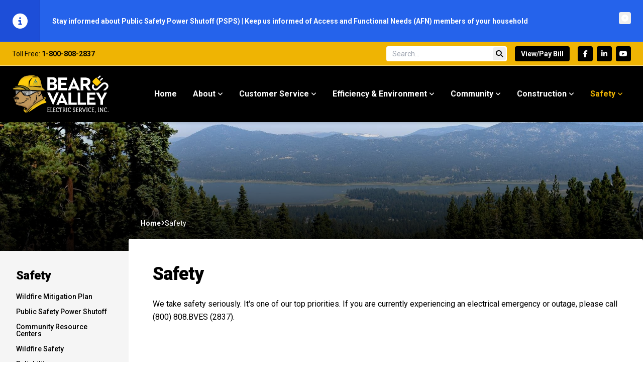

--- FILE ---
content_type: text/html; charset=UTF-8
request_url: https://www.bvesinc.com/safety
body_size: 11312
content:
<!doctype html>
<html lang="en" prefix="og:https://ogp.me/ns#">
    <head>
        <meta charset="utf-8">
        <title>
            
                Safety |
            
            Bear Valley Electric Service, Inc.
        </title>
        <meta name="description" content="Bear Valley Electric Service, Inc. has served the Big Bear Valley since 1929, providing electric power to approximately 23,000 customers in the community.">
        
        <meta name="viewport" content="width=device-width, initial-scale=1">
        <meta property="og:description" content="Bear Valley Electric Service, Inc. has served the Big Bear Valley since 1929, providing electric power to approximately 23,000 customers in the community.">
        
        <meta property="og:locale" content="en">
        <meta property="og:site_name" content="Bear Valley Electric Service, Inc.">
        <meta property="og:title" content="Safety">
        <meta property="og:type" content="website">
        <meta property="og:url" content="https://www.bvesinc.com/safety">
        <meta property="twitter:card" content="summary_large_image">
        <meta property="twitter:description" content="Bear Valley Electric Service, Inc. has served the Big Bear Valley since 1929, providing electric power to approximately 23,000 customers in the community.">
        
        <meta property="twitter:title" content="Safety">
        <meta property="twitter:url" content="https://www.bvesinc.com/safety">
        <link href="https://www.bvesinc.com/safety" rel="canonical">
        
            <link href="/layout/favicon.svg" rel="icon" sizes="16x16">
            <link href="/layout/favicon.svg" rel="icon" sizes="32x32">
            <link href="/layout/favicon.svg" rel="icon" sizes="96x96">
            <link href="/layout/favicon.svg" rel="icon" sizes="180x180">
            <link href="/layout/favicon.svg" rel="icon" sizes="192x192">
        
        <link href="/css/app.css?id=3b45df64db04998a91abc59c5882f037" rel="stylesheet">
        <link href="https://fonts.googleapis.com" rel="preconnect">
        <link href="https://fonts.gstatic.com" crossorigin rel="preconnect">
        <link href="https://fonts.googleapis.com/css2?family=Roboto:ital,wght@0,100;0,300;0,400;0,500;0,700;0,900;1,100;1,300;1,400;1,500;1,700;1,900&display=swap" rel="stylesheet">
        <script async defer src="/js/app.js?id=de9ad58a8b97b78bc443ce74ca69041f"></script>
        
            <script async src="https://www.googletagmanager.com/gtag/js?id=G-BJBYN0Q3W7"></script>
            <script>
                window.dataLayer = window.dataLayer || [];
                function gtag(){ dataLayer.push(arguments); }
                gtag('js', new Date());
                
                    gtag('config', 'G-BJBYN0Q3W7');
                
            </script>
        
    </head>
    <body>
        <div class="bg-neutral-100 flex flex-col font-body leading-relaxed min-h-screen text-black layout is-not-loaded" id="app">
            <a class="bg-black fixed flex items-center justify-center leading-none left-1/2 opacity-0 focus:opacity-100 px-5 py-4 scale-95 focus:scale-100 space-x-2 text-center text-white top-4 -translate-x-1/2 whitespace-nowrap -z-[1] focus:z-[1000]" href="#main">
                <span>Skip to main content</span>
                <span class="fa-solid fa-arrow-turn-down" aria-hidden="true"></span>
            </a>
            <header class="fixed inset-x-0 shadow-md top-0 z-50" id="header" role="banner">
                
                        <layout-notices storage-key="b5b5c0a7cc826c923868fbeb83972f0a" v-cloak v-slot="{ handleDismissal }">
                            <div class="border-b duration-300 ease-out leading-relaxed overflow-hidden text-sm transition-all bg-blue-600 border-blue-200 text-white" v-bind:class="{ 'h-[var(--height-collapsed)]':isScrolled, 'h-[var(--height-expanded)]':!isScrolled }" role="alert">
                                <div class="duration-300 ease-out transition-all" v-bind:class="{ 'invisible opacity-0':isScrolled }" style="background-image:linear-gradient(90deg, var(--color-blue-700) 0%, var(--color-blue-700) 50%, var(--color-blue-600) 50%, var(--color-blue-600) 100%)">
                                    <div class="container">
                                        <div class="flex flex-nowrap flex-row gap-y-0 justify-center -mx-6">
                                            <div class="border-r hidden md:flex items-center p-6 w-auto bg-blue-700 border-blue-800">
                                                <div>
                                                    <span class="fa-solid text-3xl fa-circle-info" aria-hidden="true"></span>
                                                </div>
                                            </div>
                                            <div class="p-6 w-[calc(100%-3rem)] md:w-[calc(100%-8rem)] bg-blue-600">
                                                <div class="h-full [&_a:focus]:text-blue-300 [&_a:hover]:text-blue-300">
                                                    <component-swiper :autoplay='{"delay":8000,"disableOnInteraction":false,"pauseOnMouseEnter":true}' effect="fade" :loop="true" :navigation="false" :pagination="false" :speed="1000" v-cloak>
                                                        
                                                            <div class="swiper-slide flex !h-auto items-center">
                                                                <div>
                                                                    <p><a href="/safety/public-safety-power-shutoff">Stay informed about Public Safety Power Shutoff (PSPS) </a>| <a href="/customer-service/assistance-programs/access-and-functional-needs-program">Keep us informed of Access and Functional Needs (AFN) members of your household</a></p>
                                                                </div>
                                                            </div>
                                                        
                                                            <div class="swiper-slide flex !h-auto items-center">
                                                                <div>
                                                                    <p><a href="/efficiency-environment/residential/residential-and-small-business-climate-credit">The California Public Utilities Commission (CPUC) has made modifications to the Residential and Small Business Climate Credits</a></p>
                                                                </div>
                                                            </div>
                                                        
                                                            <div class="swiper-slide flex !h-auto items-center">
                                                                <div>
                                                                    <p><a href="/customer-service/assistance-programs/california-alternate-rates-for-energy-program">If you have recently lost your job, even if you are receiving unemployment benefits, you may qualify for a reduced energy rate through our CARE program</a></p>
                                                                </div>
                                                            </div>
                                                        
                                                    </component-swiper>
                                                </div>
                                            </div>
                                            <div class="p-6 pl-0 w-auto bg-blue-600">
                                                <div>
                                                    <button class="flex h-6 items-center justify-center leading-none text-center w-6 whitespace-nowrap focus:text-blue-300 hover:text-blue-300" type="button" v-on:click="handleDismissal">
                                                        <span class="fa-solid fa-circle-xmark" aria-hidden="true"></span>
                                                        <span class="sr-only">Close</span>
                                                    </button>
                                                </div>
                                            </div>
                                        </div>
                                    </div>
                                </div>
                            </div>
                        </layout-notices>
                    
                <div class="bg-primary-500 border-b border-primary-200 duration-300 ease-out leading-none py-2 text-black text-sm transition-all" v-bind:class="{ '!py-1':isScrolled }">
                    <div class="container">
                        <div class="flex flex-nowrap flex-row gap-y-0 items-center justify-between -mx-3">
                            <div class="px-3 w-auto">
                                
                                    Toll Free: <a class="focus:text-neutral-700 hover:text-neutral-700" href="tel:1-800-808-2837">1-800-808-2837</a>
                                
                            </div>
                            <div class="px-3 w-auto">
                                <div class="flex flex-nowrap flex-row gap-y-0 items-center justify-center -mx-2">
                                    <div class="hidden sm:block px-2 w-auto sm:w-48 md:w-64">
                                        <form action="/search" method="get">
                                            <div class="relative">
                                                <input class="bg-white border-0 h-[1.875rem] pl-3 pr-10 w-full" aria-label="Search site" name="q" placeholder="Search..." type="text" value="">
                                                <button class="absolute focus:bg-neutral-300 hover:bg-neutral-300 flex h-[1.625rem] items-center justify-center leading-none px-0 py-0 right-0.5 space-x-0 text-center top-0.5 w-[1.625rem] whitespace-nowrap" type="submit">
                                                    <span class="fa-solid fa-magnifying-glass" aria-hidden="true"></span>
                                                    <span class="sr-only">Submit</span>
                                                </button>
                                            </div>
                                        </form>
                                    </div>
                                    
                                        <div class="px-2 w-auto">
                                            <a class="bg-black focus:bg-neutral-700 hover:bg-neutral-700 flex items-center justify-center leading-none px-3 py-2 space-x-2 text-center text-white whitespace-nowrap" href="/customer-service/bill-payment-options">
                                                View/Pay Bill
                                            </a>
                                        </div>
                                    
                                    
                                        <div class="hidden sm:block px-2 w-auto">
                                            <div class="flex justify-center sm:justify-start space-x-2">
                                                
                                                    <a class="bg-black focus:bg-neutral-700 hover:bg-neutral-700 flex h-[1.875rem] items-center justify-center leading-none px-0 py-0 space-x-0 text-center text-white w-[1.875rem] whitespace-nowrap" href="https://www.facebook.com/BearValleyElectricServiceInc" title="Facebook">
                                                        <span class="fa-brands fa-facebook-f" aria-hidden="true"></span>
                                                        <span class="sr-only">Facebook</span>
                                                    </a>
                                                
                                                    <a class="bg-black focus:bg-neutral-700 hover:bg-neutral-700 flex h-[1.875rem] items-center justify-center leading-none px-0 py-0 space-x-0 text-center text-white w-[1.875rem] whitespace-nowrap" href="https://www.linkedin.com/company/bear-valley-electric-service/" title="LinkedIn">
                                                        <span class="fa-brands fa-linkedin-in" aria-hidden="true"></span>
                                                        <span class="sr-only">LinkedIn</span>
                                                    </a>
                                                
                                                    <a class="bg-black focus:bg-neutral-700 hover:bg-neutral-700 flex h-[1.875rem] items-center justify-center leading-none px-0 py-0 space-x-0 text-center text-white w-[1.875rem] whitespace-nowrap" href="https://www.youtube.com/@BearValleyElectricServiceInc" title="Youtube">
                                                        <span class="fa-brands fa-youtube" aria-hidden="true"></span>
                                                        <span class="sr-only">Youtube</span>
                                                    </a>
                                                
                                            </div>
                                        </div>
                                    
                                </div>
                            </div>
                        </div>
                    </div>
                </div>
                <div class="bg-black duration-300 ease-out leading-none py-4 text-white transition-all" v-bind:class="{ '!py-2':isScrolled }">
                    <div class="container">
                        <div class="flex flex-nowrap flex-row gap-y-0 items-center justify-between -mx-3">
                            <div class="px-3 w-auto">
                                <h1>
                                    <a class="block duration-300 ease-out h-20 transition-all w-48" v-bind:class="{ '!h-16 !w-40':isScrolled }" href="/" title="Return to homepage">
                                        <img class="h-full" alt="Bear Valley Electric Service, Inc." src="/layout/logo.svg">
                                    </a>
                                </h1>
                            </div>
                            <div class="px-3 w-auto">
                                <div class="block lg:hidden" id="navigation-mobile">
                                    <layout-navigation-mobile v-cloak v-slot="{ handleToggle, isActive }">
                                        <button class="flex h-14 items-center justify-center leading-none px-2 py-2 space-x-0 text-center text-white w-14 whitespace-nowrap" id="navigation-mobile-toggle" v-bind:aria-expanded="isActive ? 'true' : 'false'" aria-haspopup="true" type="button" v-on:click="handleToggle">
                                            <span class="sr-only">Site navigation...</span>
                                        </button>
                                        <div class="bg-white duration-300 ease-out fixed flex flex-col inset-0 invisible opacity-0 overflow-y-scroll text-black top-[var(--layout-header-height)] transition-all -z-[1]" v-bind:class="{ '!opacity-100 !visible !z-10':isActive }">
                                            <div class="flex-1 overflow-y-scroll">
                                                <div class="container">
                                                    <div class="flex flex-nowrap flex-row gap-y-0 justify-center mx-0">
                                                        <div class="px-0 w-full">
                                                            <nav aria-label="Site navigation..." role="navigation">
                                                                <ul class="list-none m-0 p-0 py-4" role="menubar">
                                                                    
                                                                        <li class="!m-0" role="none">
                                                                            <a class="focus:bg-primary-500/50 hover:bg-primary-500/50 flex items-center justify-start leading-none p-4 focus:pl-5 hover:pl-5 focus:pr-3 hover:pr-3 text-xl " href="/" role="menuitem">
                                                                                Home
                                                                                
                                                                            </a>
                                                                            
                                                                        </li>
                                                                    
                                                                        <li class="!m-0" role="none">
                                                                            <a class="focus:bg-primary-500/50 hover:bg-primary-500/50 flex items-center justify-start leading-none p-4 focus:pl-5 hover:pl-5 focus:pr-3 hover:pr-3 text-xl " href="/about" role="menuitem">
                                                                                About
                                                                                
                                                                                    <span class="fa-solid fa-angle-down ml-2 text-base" aria-hidden="true"></span>
                                                                                
                                                                            </a>
                                                                            
                                                                                <div class="ml-8">
                                                                                    <ul class="list-none m-0 p-0" aria-label="About" role="menu">
                                                                                        
                                                                        <li class="!m-0" role="none">
                                                                            <a class="focus:bg-primary-500/50 hover:bg-primary-500/50 flex items-center justify-start leading-none p-4 focus:pl-5 hover:pl-5 focus:pr-3 hover:pr-3 text-xl " href="/about/service-area" role="menuitem">
                                                                                Service Area
                                                                                
                                                                            </a>
                                                                            
                                                                        </li>
                                                                    
                                                                        <li class="!m-0" role="none">
                                                                            <a class="focus:bg-primary-500/50 hover:bg-primary-500/50 flex items-center justify-start leading-none p-4 focus:pl-5 hover:pl-5 focus:pr-3 hover:pr-3 text-xl " href="https://www.bvesinc.com/assets/documents/fact-sheet/bves-fact-sheet-2025.pdf" role="menuitem">
                                                                                Company Fact Sheet
                                                                                
                                                                            </a>
                                                                            
                                                                        </li>
                                                                    
                                                                        <li class="!m-0" role="none">
                                                                            <a class="focus:bg-primary-500/50 hover:bg-primary-500/50 flex items-center justify-start leading-none p-4 focus:pl-5 hover:pl-5 focus:pr-3 hover:pr-3 text-xl " href="/about/doing-business-with-us" role="menuitem">
                                                                                Doing Business with Us
                                                                                
                                                                            </a>
                                                                            
                                                                        </li>
                                                                    
                                                                        <li class="!m-0" role="none">
                                                                            <a class="focus:bg-primary-500/50 hover:bg-primary-500/50 flex items-center justify-start leading-none p-4 focus:pl-5 hover:pl-5 focus:pr-3 hover:pr-3 text-xl " href="/about/supplier-diversity" role="menuitem">
                                                                                Supplier Diversity
                                                                                
                                                                            </a>
                                                                            
                                                                        </li>
                                                                    
                                                                        <li class="!m-0" role="none">
                                                                            <a class="focus:bg-primary-500/50 hover:bg-primary-500/50 flex items-center justify-start leading-none p-4 focus:pl-5 hover:pl-5 focus:pr-3 hover:pr-3 text-xl " href="/about/news" role="menuitem">
                                                                                Latest News
                                                                                
                                                                            </a>
                                                                            
                                                                        </li>
                                                                    
                                                                        <li class="!m-0" role="none">
                                                                            <a class="focus:bg-primary-500/50 hover:bg-primary-500/50 flex items-center justify-start leading-none p-4 focus:pl-5 hover:pl-5 focus:pr-3 hover:pr-3 text-xl " href="https://phg.tbe.taleo.net/phg01/ats/careers/v2/jobSearch?act=redirectCwsV2&cws=54&org=ASWC" role="menuitem">
                                                                                Careers
                                                                                
                                                                            </a>
                                                                            
                                                                        </li>
                                                                    
                                                                        <li class="!m-0" role="none">
                                                                            <a class="focus:bg-primary-500/50 hover:bg-primary-500/50 flex items-center justify-start leading-none p-4 focus:pl-5 hover:pl-5 focus:pr-3 hover:pr-3 text-xl " href="/about/contact-us" role="menuitem">
                                                                                Contact Us
                                                                                
                                                                            </a>
                                                                            
                                                                        </li>
                                                                    
                                                                                    </ul>
                                                                                </div>
                                                                            
                                                                        </li>
                                                                    
                                                                        <li class="!m-0" role="none">
                                                                            <a class="focus:bg-primary-500/50 hover:bg-primary-500/50 flex items-center justify-start leading-none p-4 focus:pl-5 hover:pl-5 focus:pr-3 hover:pr-3 text-xl " href="/customer-service" role="menuitem">
                                                                                Customer Service
                                                                                
                                                                                    <span class="fa-solid fa-angle-down ml-2 text-base" aria-hidden="true"></span>
                                                                                
                                                                            </a>
                                                                            
                                                                                <div class="ml-8">
                                                                                    <ul class="list-none m-0 p-0" aria-label="Customer Service" role="menu">
                                                                                        
                                                                        <li class="!m-0" role="none">
                                                                            <a class="focus:bg-primary-500/50 hover:bg-primary-500/50 flex items-center justify-start leading-none p-4 focus:pl-5 hover:pl-5 focus:pr-3 hover:pr-3 text-xl " href="/customer-service/sign-up-for-electric-service" role="menuitem">
                                                                                Sign Up for Electric Service
                                                                                
                                                                            </a>
                                                                            
                                                                        </li>
                                                                    
                                                                        <li class="!m-0" role="none">
                                                                            <a class="focus:bg-primary-500/50 hover:bg-primary-500/50 flex items-center justify-start leading-none p-4 focus:pl-5 hover:pl-5 focus:pr-3 hover:pr-3 text-xl " href="/customer-service/bill-payment-options" role="menuitem">
                                                                                Bill Payment Options
                                                                                
                                                                            </a>
                                                                            
                                                                        </li>
                                                                    
                                                                        <li class="!m-0" role="none">
                                                                            <a class="focus:bg-primary-500/50 hover:bg-primary-500/50 flex items-center justify-start leading-none p-4 focus:pl-5 hover:pl-5 focus:pr-3 hover:pr-3 text-xl " href="/assets/migrated/managed/customerservice/BVES_Understanding_Your_Bill_FINAL.pdf" role="menuitem">
                                                                                Understanding Your Bill
                                                                                
                                                                            </a>
                                                                            
                                                                        </li>
                                                                    
                                                                        <li class="!m-0" role="none">
                                                                            <a class="focus:bg-primary-500/50 hover:bg-primary-500/50 flex items-center justify-start leading-none p-4 focus:pl-5 hover:pl-5 focus:pr-3 hover:pr-3 text-xl " href="/assets/migrated/managed/customerservice/Understanding_Your_Tariff_Sheet_FINAL.pdf" role="menuitem">
                                                                                Understanding Your Tariff
                                                                                
                                                                            </a>
                                                                            
                                                                        </li>
                                                                    
                                                                        <li class="!m-0" role="none">
                                                                            <a class="focus:bg-primary-500/50 hover:bg-primary-500/50 flex items-center justify-start leading-none p-4 focus:pl-5 hover:pl-5 focus:pr-3 hover:pr-3 text-xl " href="/customer-service/service-fees" role="menuitem">
                                                                                Service Fees
                                                                                
                                                                            </a>
                                                                            
                                                                        </li>
                                                                    
                                                                        <li class="!m-0" role="none">
                                                                            <a class="focus:bg-primary-500/50 hover:bg-primary-500/50 flex items-center justify-start leading-none p-4 focus:pl-5 hover:pl-5 focus:pr-3 hover:pr-3 text-xl " href="/customer-service/assistance-programs" role="menuitem">
                                                                                Assistance Programs
                                                                                
                                                                                    <span class="fa-solid fa-angle-down ml-2 text-base" aria-hidden="true"></span>
                                                                                
                                                                            </a>
                                                                            
                                                                                <div class="ml-8">
                                                                                    <ul class="list-none m-0 p-0" aria-label="Assistance Programs" role="menu">
                                                                                        
                                                                        <li class="!m-0" role="none">
                                                                            <a class="focus:bg-primary-500/50 hover:bg-primary-500/50 flex items-center justify-start leading-none p-4 focus:pl-5 hover:pl-5 focus:pr-3 hover:pr-3 text-xl " href="https://www.capsbc.org/home-energy-assistance-program-heap" role="menuitem">
                                                                                HEAP
                                                                                
                                                                            </a>
                                                                            
                                                                        </li>
                                                                    
                                                                        <li class="!m-0" role="none">
                                                                            <a class="focus:bg-primary-500/50 hover:bg-primary-500/50 flex items-center justify-start leading-none p-4 focus:pl-5 hover:pl-5 focus:pr-3 hover:pr-3 text-xl " href="https://www.211.org/" role="menuitem">
                                                                                211
                                                                                
                                                                            </a>
                                                                            
                                                                        </li>
                                                                    
                                                                        <li class="!m-0" role="none">
                                                                            <a class="focus:bg-primary-500/50 hover:bg-primary-500/50 flex items-center justify-start leading-none p-4 focus:pl-5 hover:pl-5 focus:pr-3 hover:pr-3 text-xl " href="/customer-service/assistance-programs/capp-2-0" role="menuitem">
                                                                                CAPP 2.0
                                                                                
                                                                            </a>
                                                                            
                                                                        </li>
                                                                    
                                                                        <li class="!m-0" role="none">
                                                                            <a class="focus:bg-primary-500/50 hover:bg-primary-500/50 flex items-center justify-start leading-none p-4 focus:pl-5 hover:pl-5 focus:pr-3 hover:pr-3 text-xl " href="/customer-service/assistance-programs/access-and-functional-needs-program" role="menuitem">
                                                                                Access & Functional Needs Program
                                                                                
                                                                            </a>
                                                                            
                                                                        </li>
                                                                    
                                                                        <li class="!m-0" role="none">
                                                                            <a class="focus:bg-primary-500/50 hover:bg-primary-500/50 flex items-center justify-start leading-none p-4 focus:pl-5 hover:pl-5 focus:pr-3 hover:pr-3 text-xl " href="/customer-service/assistance-programs/california-alternate-rates-for-energy-program" role="menuitem">
                                                                                California Alternate Rates for Energy Programs
                                                                                
                                                                            </a>
                                                                            
                                                                        </li>
                                                                    
                                                                        <li class="!m-0" role="none">
                                                                            <a class="focus:bg-primary-500/50 hover:bg-primary-500/50 flex items-center justify-start leading-none p-4 focus:pl-5 hover:pl-5 focus:pr-3 hover:pr-3 text-xl " href="/customer-service/assistance-programs/california-arrearage-payment-program" role="menuitem">
                                                                                California Arrearage Payment Program
                                                                                
                                                                            </a>
                                                                            
                                                                        </li>
                                                                    
                                                                        <li class="!m-0" role="none">
                                                                            <a class="focus:bg-primary-500/50 hover:bg-primary-500/50 flex items-center justify-start leading-none p-4 focus:pl-5 hover:pl-5 focus:pr-3 hover:pr-3 text-xl " href="/customer-service/assistance-programs/california-covid-19-assistance" role="menuitem">
                                                                                California COVID-19 Assistance
                                                                                
                                                                            </a>
                                                                            
                                                                        </li>
                                                                    
                                                                        <li class="!m-0" role="none">
                                                                            <a class="focus:bg-primary-500/50 hover:bg-primary-500/50 flex items-center justify-start leading-none p-4 focus:pl-5 hover:pl-5 focus:pr-3 hover:pr-3 text-xl " href="/customer-service/assistance-programs/disaster-relief-program" role="menuitem">
                                                                                Disaster Relief Program
                                                                                
                                                                            </a>
                                                                            
                                                                        </li>
                                                                    
                                                                        <li class="!m-0" role="none">
                                                                            <a class="focus:bg-primary-500/50 hover:bg-primary-500/50 flex items-center justify-start leading-none p-4 focus:pl-5 hover:pl-5 focus:pr-3 hover:pr-3 text-xl " href="/customer-service/assistance-programs/energy-savings-assistance-program" role="menuitem">
                                                                                Energy Savings Assistance Program
                                                                                
                                                                            </a>
                                                                            
                                                                        </li>
                                                                    
                                                                        <li class="!m-0" role="none">
                                                                            <a class="focus:bg-primary-500/50 hover:bg-primary-500/50 flex items-center justify-start leading-none p-4 focus:pl-5 hover:pl-5 focus:pr-3 hover:pr-3 text-xl " href="/customer-service/assistance-programs/medical-baseline-program" role="menuitem">
                                                                                Medical Baseline Program
                                                                                
                                                                            </a>
                                                                            
                                                                        </li>
                                                                    
                                                                        <li class="!m-0" role="none">
                                                                            <a class="focus:bg-primary-500/50 hover:bg-primary-500/50 flex items-center justify-start leading-none p-4 focus:pl-5 hover:pl-5 focus:pr-3 hover:pr-3 text-xl " href="/customer-service/assistance-programs/military-family-relief-program" role="menuitem">
                                                                                Military Family Relief Program
                                                                                
                                                                            </a>
                                                                            
                                                                        </li>
                                                                    
                                                                                    </ul>
                                                                                </div>
                                                                            
                                                                        </li>
                                                                    
                                                                        <li class="!m-0" role="none">
                                                                            <a class="focus:bg-primary-500/50 hover:bg-primary-500/50 flex items-center justify-start leading-none p-4 focus:pl-5 hover:pl-5 focus:pr-3 hover:pr-3 text-xl " href="/customer-service/rates-regulations" role="menuitem">
                                                                                Rates & Regulations
                                                                                
                                                                                    <span class="fa-solid fa-angle-down ml-2 text-base" aria-hidden="true"></span>
                                                                                
                                                                            </a>
                                                                            
                                                                                <div class="ml-8">
                                                                                    <ul class="list-none m-0 p-0" aria-label="Rates & Regulations" role="menu">
                                                                                        
                                                                        <li class="!m-0" role="none">
                                                                            <a class="focus:bg-primary-500/50 hover:bg-primary-500/50 flex items-center justify-start leading-none p-4 focus:pl-5 hover:pl-5 focus:pr-3 hover:pr-3 text-xl " href="https://www.cpuc.ca.gov/" role="menuitem">
                                                                                California Public Utilities Commission
                                                                                
                                                                            </a>
                                                                            
                                                                        </li>
                                                                    
                                                                        <li class="!m-0" role="none">
                                                                            <a class="focus:bg-primary-500/50 hover:bg-primary-500/50 flex items-center justify-start leading-none p-4 focus:pl-5 hover:pl-5 focus:pr-3 hover:pr-3 text-xl " href="/customer-service/rates-regulations/advice-letters" role="menuitem">
                                                                                Advice Letters
                                                                                
                                                                            </a>
                                                                            
                                                                        </li>
                                                                    
                                                                        <li class="!m-0" role="none">
                                                                            <a class="focus:bg-primary-500/50 hover:bg-primary-500/50 flex items-center justify-start leading-none p-4 focus:pl-5 hover:pl-5 focus:pr-3 hover:pr-3 text-xl " href="/customer-service/rates-regulations/corporate-reorganization-plan-bves-inc" role="menuitem">
                                                                                Corporate Reorganization Plan BVES, Inc.
                                                                                
                                                                            </a>
                                                                            
                                                                        </li>
                                                                    
                                                                        <li class="!m-0" role="none">
                                                                            <a class="focus:bg-primary-500/50 hover:bg-primary-500/50 flex items-center justify-start leading-none p-4 focus:pl-5 hover:pl-5 focus:pr-3 hover:pr-3 text-xl " href="/customer-service/rates-regulations/general-rate-schedules" role="menuitem">
                                                                                General Rate Schedules
                                                                                
                                                                            </a>
                                                                            
                                                                        </li>
                                                                    
                                                                        <li class="!m-0" role="none">
                                                                            <a class="focus:bg-primary-500/50 hover:bg-primary-500/50 flex items-center justify-start leading-none p-4 focus:pl-5 hover:pl-5 focus:pr-3 hover:pr-3 text-xl " href="https://www.bvesinc.com/assets/documents/preliminary-statements/preliminart-statement-12_2025.pdf" role="menuitem">
                                                                                Preliminary Statements
                                                                                
                                                                            </a>
                                                                            
                                                                        </li>
                                                                    
                                                                        <li class="!m-0" role="none">
                                                                            <a class="focus:bg-primary-500/50 hover:bg-primary-500/50 flex items-center justify-start leading-none p-4 focus:pl-5 hover:pl-5 focus:pr-3 hover:pr-3 text-xl " href="/customer-service/rates-regulations/rules" role="menuitem">
                                                                                Rules
                                                                                
                                                                            </a>
                                                                            
                                                                        </li>
                                                                    
                                                                        <li class="!m-0" role="none">
                                                                            <a class="focus:bg-primary-500/50 hover:bg-primary-500/50 flex items-center justify-start leading-none p-4 focus:pl-5 hover:pl-5 focus:pr-3 hover:pr-3 text-xl " href="/customer-service/rates-regulations/forms" role="menuitem">
                                                                                Forms
                                                                                
                                                                            </a>
                                                                            
                                                                        </li>
                                                                    
                                                                        <li class="!m-0" role="none">
                                                                            <a class="focus:bg-primary-500/50 hover:bg-primary-500/50 flex items-center justify-start leading-none p-4 focus:pl-5 hover:pl-5 focus:pr-3 hover:pr-3 text-xl " href="/customer-service/rates-regulations/cpuc-applications" role="menuitem">
                                                                                CPUC Applications
                                                                                
                                                                            </a>
                                                                            
                                                                        </li>
                                                                    
                                                                        <li class="!m-0" role="none">
                                                                            <a class="focus:bg-primary-500/50 hover:bg-primary-500/50 flex items-center justify-start leading-none p-4 focus:pl-5 hover:pl-5 focus:pr-3 hover:pr-3 text-xl " href="/assets/migrated/managed/safetycert/BVES_Safety_Certification.pdf" role="menuitem">
                                                                                BVES, Inc. Safety Certification
                                                                                
                                                                            </a>
                                                                            
                                                                        </li>
                                                                    
                                                                        <li class="!m-0" role="none">
                                                                            <a class="focus:bg-primary-500/50 hover:bg-primary-500/50 flex items-center justify-start leading-none p-4 focus:pl-5 hover:pl-5 focus:pr-3 hover:pr-3 text-xl " href="/customer-service/rates-regulations/2023-general" role="menuitem">
                                                                                2023 General Rate Case
                                                                                
                                                                            </a>
                                                                            
                                                                        </li>
                                                                    
                                                                                    </ul>
                                                                                </div>
                                                                            
                                                                        </li>
                                                                    
                                                                        <li class="!m-0" role="none">
                                                                            <a class="focus:bg-primary-500/50 hover:bg-primary-500/50 flex items-center justify-start leading-none p-4 focus:pl-5 hover:pl-5 focus:pr-3 hover:pr-3 text-xl " href="/customer-service/consumer-resources" role="menuitem">
                                                                                Consumer Resources
                                                                                
                                                                            </a>
                                                                            
                                                                        </li>
                                                                    
                                                                        <li class="!m-0" role="none">
                                                                            <a class="focus:bg-primary-500/50 hover:bg-primary-500/50 flex items-center justify-start leading-none p-4 focus:pl-5 hover:pl-5 focus:pr-3 hover:pr-3 text-xl " href="/customer-service/income-graduated-fixed-charge-igfc" role="menuitem">
                                                                                Base Service Charge
                                                                                
                                                                            </a>
                                                                            
                                                                        </li>
                                                                    
                                                                                    </ul>
                                                                                </div>
                                                                            
                                                                        </li>
                                                                    
                                                                        <li class="!m-0" role="none">
                                                                            <a class="focus:bg-primary-500/50 hover:bg-primary-500/50 flex items-center justify-start leading-none p-4 focus:pl-5 hover:pl-5 focus:pr-3 hover:pr-3 text-xl " href="/efficiency-environment" role="menuitem">
                                                                                Efficiency & Environment
                                                                                
                                                                                    <span class="fa-solid fa-angle-down ml-2 text-base" aria-hidden="true"></span>
                                                                                
                                                                            </a>
                                                                            
                                                                                <div class="ml-8">
                                                                                    <ul class="list-none m-0 p-0" aria-label="Efficiency & Environment" role="menu">
                                                                                        
                                                                        <li class="!m-0" role="none">
                                                                            <a class="focus:bg-primary-500/50 hover:bg-primary-500/50 flex items-center justify-start leading-none p-4 focus:pl-5 hover:pl-5 focus:pr-3 hover:pr-3 text-xl " href="/efficiency-environment/residential" role="menuitem">
                                                                                Residential
                                                                                
                                                                                    <span class="fa-solid fa-angle-down ml-2 text-base" aria-hidden="true"></span>
                                                                                
                                                                            </a>
                                                                            
                                                                                <div class="ml-8">
                                                                                    <ul class="list-none m-0 p-0" aria-label="Residential" role="menu">
                                                                                        
                                                                        <li class="!m-0" role="none">
                                                                            <a class="focus:bg-primary-500/50 hover:bg-primary-500/50 flex items-center justify-start leading-none p-4 focus:pl-5 hover:pl-5 focus:pr-3 hover:pr-3 text-xl " href="/efficiency-environment/residential/lighting" role="menuitem">
                                                                                Lighting
                                                                                
                                                                            </a>
                                                                            
                                                                        </li>
                                                                    
                                                                        <li class="!m-0" role="none">
                                                                            <a class="focus:bg-primary-500/50 hover:bg-primary-500/50 flex items-center justify-start leading-none p-4 focus:pl-5 hover:pl-5 focus:pr-3 hover:pr-3 text-xl " href="/efficiency-environment/residential/energy-saving-tips" role="menuitem">
                                                                                Energy Saving Tips
                                                                                
                                                                            </a>
                                                                            
                                                                        </li>
                                                                    
                                                                                    </ul>
                                                                                </div>
                                                                            
                                                                        </li>
                                                                    
                                                                        <li class="!m-0" role="none">
                                                                            <a class="focus:bg-primary-500/50 hover:bg-primary-500/50 flex items-center justify-start leading-none p-4 focus:pl-5 hover:pl-5 focus:pr-3 hover:pr-3 text-xl " href="/efficiency-environment/the-california-drought" role="menuitem">
                                                                                The California Drought
                                                                                
                                                                            </a>
                                                                            
                                                                        </li>
                                                                    
                                                                        <li class="!m-0" role="none">
                                                                            <a class="focus:bg-primary-500/50 hover:bg-primary-500/50 flex items-center justify-start leading-none p-4 focus:pl-5 hover:pl-5 focus:pr-3 hover:pr-3 text-xl " href="/efficiency-environment/integrated-resource-plan" role="menuitem">
                                                                                Integrated Resource Plan
                                                                                
                                                                            </a>
                                                                            
                                                                        </li>
                                                                    
                                                                        <li class="!m-0" role="none">
                                                                            <a class="focus:bg-primary-500/50 hover:bg-primary-500/50 flex items-center justify-start leading-none p-4 focus:pl-5 hover:pl-5 focus:pr-3 hover:pr-3 text-xl " href="/efficiency-environment/commercial" role="menuitem">
                                                                                Commercial
                                                                                
                                                                                    <span class="fa-solid fa-angle-down ml-2 text-base" aria-hidden="true"></span>
                                                                                
                                                                            </a>
                                                                            
                                                                                <div class="ml-8">
                                                                                    <ul class="list-none m-0 p-0" aria-label="Commercial" role="menu">
                                                                                        
                                                                        <li class="!m-0" role="none">
                                                                            <a class="focus:bg-primary-500/50 hover:bg-primary-500/50 flex items-center justify-start leading-none p-4 focus:pl-5 hover:pl-5 focus:pr-3 hover:pr-3 text-xl " href="/efficiency-environment/commercial/energy-saving-tips" role="menuitem">
                                                                                Energy Saving Tips
                                                                                
                                                                            </a>
                                                                            
                                                                        </li>
                                                                    
                                                                                    </ul>
                                                                                </div>
                                                                            
                                                                        </li>
                                                                    
                                                                        <li class="!m-0" role="none">
                                                                            <a class="focus:bg-primary-500/50 hover:bg-primary-500/50 flex items-center justify-start leading-none p-4 focus:pl-5 hover:pl-5 focus:pr-3 hover:pr-3 text-xl " href="/efficiency-environment/renewable-energy" role="menuitem">
                                                                                Renewable Energy
                                                                                
                                                                                    <span class="fa-solid fa-angle-down ml-2 text-base" aria-hidden="true"></span>
                                                                                
                                                                            </a>
                                                                            
                                                                                <div class="ml-8">
                                                                                    <ul class="list-none m-0 p-0" aria-label="Renewable Energy" role="menu">
                                                                                        
                                                                        <li class="!m-0" role="none">
                                                                            <a class="focus:bg-primary-500/50 hover:bg-primary-500/50 flex items-center justify-start leading-none p-4 focus:pl-5 hover:pl-5 focus:pr-3 hover:pr-3 text-xl " href="/efficiency-environment/renewable-energy/electric-vehicles-evs" role="menuitem">
                                                                                Electric Vehicles (EVs)
                                                                                
                                                                            </a>
                                                                            
                                                                        </li>
                                                                    
                                                                        <li class="!m-0" role="none">
                                                                            <a class="focus:bg-primary-500/50 hover:bg-primary-500/50 flex items-center justify-start leading-none p-4 focus:pl-5 hover:pl-5 focus:pr-3 hover:pr-3 text-xl " href="/efficiency-environment/renewable-energy/distributed-generation-service-program" role="menuitem">
                                                                                Distributed Generation Service Program
                                                                                
                                                                            </a>
                                                                            
                                                                        </li>
                                                                    
                                                                        <li class="!m-0" role="none">
                                                                            <a class="focus:bg-primary-500/50 hover:bg-primary-500/50 flex items-center justify-start leading-none p-4 focus:pl-5 hover:pl-5 focus:pr-3 hover:pr-3 text-xl " href="/efficiency-environment/renewable-energy/interconnection-net-energy-metering" role="menuitem">
                                                                                Interconnection & Net Energy Metering
                                                                                
                                                                            </a>
                                                                            
                                                                        </li>
                                                                    
                                                                        <li class="!m-0" role="none">
                                                                            <a class="focus:bg-primary-500/50 hover:bg-primary-500/50 flex items-center justify-start leading-none p-4 focus:pl-5 hover:pl-5 focus:pr-3 hover:pr-3 text-xl " href="/efficiency-environment/renewable-energy/bear-valley-solar-energy-project" role="menuitem">
                                                                                Bear Valley Solar Energy Project
                                                                                
                                                                            </a>
                                                                            
                                                                        </li>
                                                                    
                                                                                    </ul>
                                                                                </div>
                                                                            
                                                                        </li>
                                                                    
                                                                                    </ul>
                                                                                </div>
                                                                            
                                                                        </li>
                                                                    
                                                                        <li class="!m-0" role="none">
                                                                            <a class="focus:bg-primary-500/50 hover:bg-primary-500/50 flex items-center justify-start leading-none p-4 focus:pl-5 hover:pl-5 focus:pr-3 hover:pr-3 text-xl " href="/community" role="menuitem">
                                                                                Community
                                                                                
                                                                                    <span class="fa-solid fa-angle-down ml-2 text-base" aria-hidden="true"></span>
                                                                                
                                                                            </a>
                                                                            
                                                                                <div class="ml-8">
                                                                                    <ul class="list-none m-0 p-0" aria-label="Community" role="menu">
                                                                                        
                                                                        <li class="!m-0" role="none">
                                                                            <a class="focus:bg-primary-500/50 hover:bg-primary-500/50 flex items-center justify-start leading-none p-4 focus:pl-5 hover:pl-5 focus:pr-3 hover:pr-3 text-xl " href="/community/operation-gobble" role="menuitem">
                                                                                Operation Gobble
                                                                                
                                                                            </a>
                                                                            
                                                                        </li>
                                                                    
                                                                        <li class="!m-0" role="none">
                                                                            <a class="focus:bg-primary-500/50 hover:bg-primary-500/50 flex items-center justify-start leading-none p-4 focus:pl-5 hover:pl-5 focus:pr-3 hover:pr-3 text-xl " href="/community/earth-day-expo" role="menuitem">
                                                                                Bear Valley Electric Service, Inc.’s Annual 2025 Earth Day Expo
                                                                                
                                                                            </a>
                                                                            
                                                                        </li>
                                                                    
                                                                        <li class="!m-0" role="none">
                                                                            <a class="focus:bg-primary-500/50 hover:bg-primary-500/50 flex items-center justify-start leading-none p-4 focus:pl-5 hover:pl-5 focus:pr-3 hover:pr-3 text-xl " href="/community/junior-achievement" role="menuitem">
                                                                                Junior Achievement
                                                                                
                                                                            </a>
                                                                            
                                                                        </li>
                                                                    
                                                                                    </ul>
                                                                                </div>
                                                                            
                                                                        </li>
                                                                    
                                                                        <li class="!m-0" role="none">
                                                                            <a class="focus:bg-primary-500/50 hover:bg-primary-500/50 flex items-center justify-start leading-none p-4 focus:pl-5 hover:pl-5 focus:pr-3 hover:pr-3 text-xl " href="/construction/preliminary-service-request" role="menuitem">
                                                                                Construction
                                                                                
                                                                                    <span class="fa-solid fa-angle-down ml-2 text-base" aria-hidden="true"></span>
                                                                                
                                                                            </a>
                                                                            
                                                                                <div class="ml-8">
                                                                                    <ul class="list-none m-0 p-0" aria-label="Construction" role="menu">
                                                                                        
                                                                        <li class="!m-0" role="none">
                                                                            <a class="focus:bg-primary-500/50 hover:bg-primary-500/50 flex items-center justify-start leading-none p-4 focus:pl-5 hover:pl-5 focus:pr-3 hover:pr-3 text-xl " href="/construction/preliminary-service-request" role="menuitem">
                                                                                Preliminary Service Request
                                                                                
                                                                            </a>
                                                                            
                                                                        </li>
                                                                    
                                                                        <li class="!m-0" role="none">
                                                                            <a class="focus:bg-primary-500/50 hover:bg-primary-500/50 flex items-center justify-start leading-none p-4 focus:pl-5 hover:pl-5 focus:pr-3 hover:pr-3 text-xl " href="https://www.bvesinc.com/assets/documents/construction/electric-service-requirements-rev02.pdf" role="menuitem">
                                                                                Specifications
                                                                                
                                                                            </a>
                                                                            
                                                                        </li>
                                                                    
                                                                        <li class="!m-0" role="none">
                                                                            <a class="focus:bg-primary-500/50 hover:bg-primary-500/50 flex items-center justify-start leading-none p-4 focus:pl-5 hover:pl-5 focus:pr-3 hover:pr-3 text-xl " href="/construction/new-construction-service-connection-schedule-and-fees" role="menuitem">
                                                                                New Construction Service Connection Schedule and Fees
                                                                                
                                                                            </a>
                                                                            
                                                                        </li>
                                                                    
                                                                                    </ul>
                                                                                </div>
                                                                            
                                                                        </li>
                                                                    
                                                                        <li class="!m-0" role="none">
                                                                            <a class="focus:bg-primary-500/50 hover:bg-primary-500/50 flex items-center justify-start leading-none p-4 focus:pl-5 hover:pl-5 focus:pr-3 hover:pr-3 text-xl bg-primary-500/50" href="/safety" role="menuitem">
                                                                                Safety
                                                                                
                                                                                    <span class="fa-solid fa-angle-down ml-2 text-base" aria-hidden="true"></span>
                                                                                
                                                                            </a>
                                                                            
                                                                                <div class="ml-8">
                                                                                    <ul class="list-none m-0 p-0" aria-label="Safety" role="menu">
                                                                                        
                                                                        <li class="!m-0" role="none">
                                                                            <a class="focus:bg-primary-500/50 hover:bg-primary-500/50 flex items-center justify-start leading-none p-4 focus:pl-5 hover:pl-5 focus:pr-3 hover:pr-3 text-xl " href="/safety/wildfire-mitigation-plan" role="menuitem">
                                                                                Wildfire Mitigation Plan
                                                                                
                                                                            </a>
                                                                            
                                                                        </li>
                                                                    
                                                                        <li class="!m-0" role="none">
                                                                            <a class="focus:bg-primary-500/50 hover:bg-primary-500/50 flex items-center justify-start leading-none p-4 focus:pl-5 hover:pl-5 focus:pr-3 hover:pr-3 text-xl " href="/safety/public-safety-power-shutoff" role="menuitem">
                                                                                Public Safety Power Shutoff
                                                                                
                                                                            </a>
                                                                            
                                                                        </li>
                                                                    
                                                                        <li class="!m-0" role="none">
                                                                            <a class="focus:bg-primary-500/50 hover:bg-primary-500/50 flex items-center justify-start leading-none p-4 focus:pl-5 hover:pl-5 focus:pr-3 hover:pr-3 text-xl " href="/safety/community-resource-centers" role="menuitem">
                                                                                Community Resource Centers
                                                                                
                                                                            </a>
                                                                            
                                                                        </li>
                                                                    
                                                                        <li class="!m-0" role="none">
                                                                            <a class="focus:bg-primary-500/50 hover:bg-primary-500/50 flex items-center justify-start leading-none p-4 focus:pl-5 hover:pl-5 focus:pr-3 hover:pr-3 text-xl " href="/safety/wildfire-safety" role="menuitem">
                                                                                Wildfire Safety
                                                                                
                                                                            </a>
                                                                            
                                                                        </li>
                                                                    
                                                                        <li class="!m-0" role="none">
                                                                            <a class="focus:bg-primary-500/50 hover:bg-primary-500/50 flex items-center justify-start leading-none p-4 focus:pl-5 hover:pl-5 focus:pr-3 hover:pr-3 text-xl " href="/safety/reliability" role="menuitem">
                                                                                Reliability
                                                                                
                                                                            </a>
                                                                            
                                                                        </li>
                                                                    
                                                                        <li class="!m-0" role="none">
                                                                            <a class="focus:bg-primary-500/50 hover:bg-primary-500/50 flex items-center justify-start leading-none p-4 focus:pl-5 hover:pl-5 focus:pr-3 hover:pr-3 text-xl " href="/safety/get-ready-for-emergencies" role="menuitem">
                                                                                Get Ready for Emergencies
                                                                                
                                                                            </a>
                                                                            
                                                                        </li>
                                                                    
                                                                        <li class="!m-0" role="none">
                                                                            <a class="focus:bg-primary-500/50 hover:bg-primary-500/50 flex items-center justify-start leading-none p-4 focus:pl-5 hover:pl-5 focus:pr-3 hover:pr-3 text-xl " href="/safety/generator-safety" role="menuitem">
                                                                                Generator Safety
                                                                                
                                                                            </a>
                                                                            
                                                                        </li>
                                                                    
                                                                        <li class="!m-0" role="none">
                                                                            <a class="focus:bg-primary-500/50 hover:bg-primary-500/50 flex items-center justify-start leading-none p-4 focus:pl-5 hover:pl-5 focus:pr-3 hover:pr-3 text-xl " href="/safety/tree-trimming-program" role="menuitem">
                                                                                Tree Trimming Program
                                                                                
                                                                            </a>
                                                                            
                                                                        </li>
                                                                    
                                                                        <li class="!m-0" role="none">
                                                                            <a class="focus:bg-primary-500/50 hover:bg-primary-500/50 flex items-center justify-start leading-none p-4 focus:pl-5 hover:pl-5 focus:pr-3 hover:pr-3 text-xl " href="/safety/home-safety" role="menuitem">
                                                                                Home Safety
                                                                                
                                                                            </a>
                                                                            
                                                                        </li>
                                                                    
                                                                        <li class="!m-0" role="none">
                                                                            <a class="focus:bg-primary-500/50 hover:bg-primary-500/50 flex items-center justify-start leading-none p-4 focus:pl-5 hover:pl-5 focus:pr-3 hover:pr-3 text-xl " href="/safety/dig-safe" role="menuitem">
                                                                                Dig Safe
                                                                                
                                                                            </a>
                                                                            
                                                                        </li>
                                                                    
                                                                        <li class="!m-0" role="none">
                                                                            <a class="focus:bg-primary-500/50 hover:bg-primary-500/50 flex items-center justify-start leading-none p-4 focus:pl-5 hover:pl-5 focus:pr-3 hover:pr-3 text-xl " href="/safety/report-a-downed-line" role="menuitem">
                                                                                Report a Downed Line
                                                                                
                                                                            </a>
                                                                            
                                                                        </li>
                                                                    
                                                                        <li class="!m-0" role="none">
                                                                            <a class="focus:bg-primary-500/50 hover:bg-primary-500/50 flex items-center justify-start leading-none p-4 focus:pl-5 hover:pl-5 focus:pr-3 hover:pr-3 text-xl " href="/safety/important-local-contacts" role="menuitem">
                                                                                Important Local Contacts
                                                                                
                                                                            </a>
                                                                            
                                                                        </li>
                                                                    
                                                                                    </ul>
                                                                                </div>
                                                                            
                                                                        </li>
                                                                    
                                                                </ul>
                                                            </nav>
                                                        </div>
                                                    </div>
                                                </div>
                                            </div>
                                        </div>
                                    </layout-navigation-mobile>
                                </div>
                                <div class="hidden lg:block" id="navigation-desktop">
                                    <layout-navigation-desktop v-cloak>
                                        <nav aria-label="Site navigation..." role="navigation">
                                            <ul role="menubar">
                                                
                                                    <li role="none">
                                                        <a  href="/"  role="menuitem">
                                                            Home
                                                        </a>
                                                        
                                                    </li>
                                                
                                                    <li role="none">
                                                        <a  href="/about" aria-expanded="false" aria-haspopup="true" role="menuitem">
                                                            About
                                                        </a>
                                                        
                                                            <div>
                                                                <ul aria-label="About" role="menu">
                                                                    
                                                    <li role="none">
                                                        <a  href="/about/service-area"  role="menuitem">
                                                            Service Area
                                                        </a>
                                                        
                                                    </li>
                                                
                                                    <li role="none">
                                                        <a  href="https://www.bvesinc.com/assets/documents/fact-sheet/bves-fact-sheet-2025.pdf"  role="menuitem">
                                                            Company Fact Sheet
                                                        </a>
                                                        
                                                    </li>
                                                
                                                    <li role="none">
                                                        <a  href="/about/doing-business-with-us"  role="menuitem">
                                                            Doing Business with Us
                                                        </a>
                                                        
                                                    </li>
                                                
                                                    <li role="none">
                                                        <a  href="/about/supplier-diversity"  role="menuitem">
                                                            Supplier Diversity
                                                        </a>
                                                        
                                                    </li>
                                                
                                                    <li role="none">
                                                        <a  href="/about/news"  role="menuitem">
                                                            Latest News
                                                        </a>
                                                        
                                                    </li>
                                                
                                                    <li role="none">
                                                        <a  href="https://phg.tbe.taleo.net/phg01/ats/careers/v2/jobSearch?act=redirectCwsV2&cws=54&org=ASWC"  role="menuitem">
                                                            Careers
                                                        </a>
                                                        
                                                    </li>
                                                
                                                    <li role="none">
                                                        <a  href="/about/contact-us"  role="menuitem">
                                                            Contact Us
                                                        </a>
                                                        
                                                    </li>
                                                
                                                                </ul>
                                                            </div>
                                                        
                                                    </li>
                                                
                                                    <li role="none">
                                                        <a  href="/customer-service" aria-expanded="false" aria-haspopup="true" role="menuitem">
                                                            Customer Service
                                                        </a>
                                                        
                                                            <div>
                                                                <ul aria-label="Customer Service" role="menu">
                                                                    
                                                    <li role="none">
                                                        <a  href="/customer-service/sign-up-for-electric-service"  role="menuitem">
                                                            Sign Up for Electric Service
                                                        </a>
                                                        
                                                    </li>
                                                
                                                    <li role="none">
                                                        <a  href="/customer-service/bill-payment-options"  role="menuitem">
                                                            Bill Payment Options
                                                        </a>
                                                        
                                                    </li>
                                                
                                                    <li role="none">
                                                        <a  href="/assets/migrated/managed/customerservice/BVES_Understanding_Your_Bill_FINAL.pdf"  role="menuitem">
                                                            Understanding Your Bill
                                                        </a>
                                                        
                                                    </li>
                                                
                                                    <li role="none">
                                                        <a  href="/assets/migrated/managed/customerservice/Understanding_Your_Tariff_Sheet_FINAL.pdf"  role="menuitem">
                                                            Understanding Your Tariff
                                                        </a>
                                                        
                                                    </li>
                                                
                                                    <li role="none">
                                                        <a  href="/customer-service/service-fees"  role="menuitem">
                                                            Service Fees
                                                        </a>
                                                        
                                                    </li>
                                                
                                                    <li role="none">
                                                        <a  href="/customer-service/assistance-programs" aria-expanded="false" aria-haspopup="true" role="menuitem">
                                                            Assistance Programs
                                                        </a>
                                                        
                                                            <div>
                                                                <ul aria-label="Assistance Programs" role="menu">
                                                                    
                                                    <li role="none">
                                                        <a  href="https://www.capsbc.org/home-energy-assistance-program-heap"  role="menuitem">
                                                            HEAP
                                                        </a>
                                                        
                                                    </li>
                                                
                                                    <li role="none">
                                                        <a  href="https://www.211.org/"  role="menuitem">
                                                            211
                                                        </a>
                                                        
                                                    </li>
                                                
                                                    <li role="none">
                                                        <a  href="/customer-service/assistance-programs/capp-2-0"  role="menuitem">
                                                            CAPP 2.0
                                                        </a>
                                                        
                                                    </li>
                                                
                                                    <li role="none">
                                                        <a  href="/customer-service/assistance-programs/access-and-functional-needs-program"  role="menuitem">
                                                            Access & Functional Needs Program
                                                        </a>
                                                        
                                                    </li>
                                                
                                                    <li role="none">
                                                        <a  href="/customer-service/assistance-programs/california-alternate-rates-for-energy-program"  role="menuitem">
                                                            California Alternate Rates for Energy Programs
                                                        </a>
                                                        
                                                    </li>
                                                
                                                    <li role="none">
                                                        <a  href="/customer-service/assistance-programs/california-arrearage-payment-program"  role="menuitem">
                                                            California Arrearage Payment Program
                                                        </a>
                                                        
                                                    </li>
                                                
                                                    <li role="none">
                                                        <a  href="/customer-service/assistance-programs/california-covid-19-assistance"  role="menuitem">
                                                            California COVID-19 Assistance
                                                        </a>
                                                        
                                                    </li>
                                                
                                                    <li role="none">
                                                        <a  href="/customer-service/assistance-programs/disaster-relief-program"  role="menuitem">
                                                            Disaster Relief Program
                                                        </a>
                                                        
                                                    </li>
                                                
                                                    <li role="none">
                                                        <a  href="/customer-service/assistance-programs/energy-savings-assistance-program"  role="menuitem">
                                                            Energy Savings Assistance Program
                                                        </a>
                                                        
                                                    </li>
                                                
                                                    <li role="none">
                                                        <a  href="/customer-service/assistance-programs/medical-baseline-program"  role="menuitem">
                                                            Medical Baseline Program
                                                        </a>
                                                        
                                                    </li>
                                                
                                                    <li role="none">
                                                        <a  href="/customer-service/assistance-programs/military-family-relief-program"  role="menuitem">
                                                            Military Family Relief Program
                                                        </a>
                                                        
                                                    </li>
                                                
                                                                </ul>
                                                            </div>
                                                        
                                                    </li>
                                                
                                                    <li role="none">
                                                        <a  href="/customer-service/rates-regulations" aria-expanded="false" aria-haspopup="true" role="menuitem">
                                                            Rates & Regulations
                                                        </a>
                                                        
                                                            <div>
                                                                <ul aria-label="Rates & Regulations" role="menu">
                                                                    
                                                    <li role="none">
                                                        <a  href="https://www.cpuc.ca.gov/"  role="menuitem">
                                                            California Public Utilities Commission
                                                        </a>
                                                        
                                                    </li>
                                                
                                                    <li role="none">
                                                        <a  href="/customer-service/rates-regulations/advice-letters"  role="menuitem">
                                                            Advice Letters
                                                        </a>
                                                        
                                                    </li>
                                                
                                                    <li role="none">
                                                        <a  href="/customer-service/rates-regulations/corporate-reorganization-plan-bves-inc"  role="menuitem">
                                                            Corporate Reorganization Plan BVES, Inc.
                                                        </a>
                                                        
                                                    </li>
                                                
                                                    <li role="none">
                                                        <a  href="/customer-service/rates-regulations/general-rate-schedules"  role="menuitem">
                                                            General Rate Schedules
                                                        </a>
                                                        
                                                    </li>
                                                
                                                    <li role="none">
                                                        <a  href="https://www.bvesinc.com/assets/documents/preliminary-statements/preliminart-statement-12_2025.pdf"  role="menuitem">
                                                            Preliminary Statements
                                                        </a>
                                                        
                                                    </li>
                                                
                                                    <li role="none">
                                                        <a  href="/customer-service/rates-regulations/rules"  role="menuitem">
                                                            Rules
                                                        </a>
                                                        
                                                    </li>
                                                
                                                    <li role="none">
                                                        <a  href="/customer-service/rates-regulations/forms"  role="menuitem">
                                                            Forms
                                                        </a>
                                                        
                                                    </li>
                                                
                                                    <li role="none">
                                                        <a  href="/customer-service/rates-regulations/cpuc-applications"  role="menuitem">
                                                            CPUC Applications
                                                        </a>
                                                        
                                                    </li>
                                                
                                                    <li role="none">
                                                        <a  href="/assets/migrated/managed/safetycert/BVES_Safety_Certification.pdf"  role="menuitem">
                                                            BVES, Inc. Safety Certification
                                                        </a>
                                                        
                                                    </li>
                                                
                                                    <li role="none">
                                                        <a  href="/customer-service/rates-regulations/2023-general"  role="menuitem">
                                                            2023 General Rate Case
                                                        </a>
                                                        
                                                    </li>
                                                
                                                                </ul>
                                                            </div>
                                                        
                                                    </li>
                                                
                                                    <li role="none">
                                                        <a  href="/customer-service/consumer-resources"  role="menuitem">
                                                            Consumer Resources
                                                        </a>
                                                        
                                                    </li>
                                                
                                                    <li role="none">
                                                        <a  href="/customer-service/income-graduated-fixed-charge-igfc"  role="menuitem">
                                                            Base Service Charge
                                                        </a>
                                                        
                                                    </li>
                                                
                                                                </ul>
                                                            </div>
                                                        
                                                    </li>
                                                
                                                    <li role="none">
                                                        <a  href="/efficiency-environment" aria-expanded="false" aria-haspopup="true" role="menuitem">
                                                            Efficiency & Environment
                                                        </a>
                                                        
                                                            <div>
                                                                <ul aria-label="Efficiency & Environment" role="menu">
                                                                    
                                                    <li role="none">
                                                        <a  href="/efficiency-environment/residential" aria-expanded="false" aria-haspopup="true" role="menuitem">
                                                            Residential
                                                        </a>
                                                        
                                                            <div>
                                                                <ul aria-label="Residential" role="menu">
                                                                    
                                                    <li role="none">
                                                        <a  href="/efficiency-environment/residential/lighting"  role="menuitem">
                                                            Lighting
                                                        </a>
                                                        
                                                    </li>
                                                
                                                    <li role="none">
                                                        <a  href="/efficiency-environment/residential/energy-saving-tips"  role="menuitem">
                                                            Energy Saving Tips
                                                        </a>
                                                        
                                                    </li>
                                                
                                                                </ul>
                                                            </div>
                                                        
                                                    </li>
                                                
                                                    <li role="none">
                                                        <a  href="/efficiency-environment/the-california-drought"  role="menuitem">
                                                            The California Drought
                                                        </a>
                                                        
                                                    </li>
                                                
                                                    <li role="none">
                                                        <a  href="/efficiency-environment/integrated-resource-plan"  role="menuitem">
                                                            Integrated Resource Plan
                                                        </a>
                                                        
                                                    </li>
                                                
                                                    <li role="none">
                                                        <a  href="/efficiency-environment/commercial" aria-expanded="false" aria-haspopup="true" role="menuitem">
                                                            Commercial
                                                        </a>
                                                        
                                                            <div>
                                                                <ul aria-label="Commercial" role="menu">
                                                                    
                                                    <li role="none">
                                                        <a  href="/efficiency-environment/commercial/energy-saving-tips"  role="menuitem">
                                                            Energy Saving Tips
                                                        </a>
                                                        
                                                    </li>
                                                
                                                                </ul>
                                                            </div>
                                                        
                                                    </li>
                                                
                                                    <li role="none">
                                                        <a  href="/efficiency-environment/renewable-energy" aria-expanded="false" aria-haspopup="true" role="menuitem">
                                                            Renewable Energy
                                                        </a>
                                                        
                                                            <div>
                                                                <ul aria-label="Renewable Energy" role="menu">
                                                                    
                                                    <li role="none">
                                                        <a  href="/efficiency-environment/renewable-energy/electric-vehicles-evs"  role="menuitem">
                                                            Electric Vehicles (EVs)
                                                        </a>
                                                        
                                                    </li>
                                                
                                                    <li role="none">
                                                        <a  href="/efficiency-environment/renewable-energy/distributed-generation-service-program"  role="menuitem">
                                                            Distributed Generation Service Program
                                                        </a>
                                                        
                                                    </li>
                                                
                                                    <li role="none">
                                                        <a  href="/efficiency-environment/renewable-energy/interconnection-net-energy-metering"  role="menuitem">
                                                            Interconnection & Net Energy Metering
                                                        </a>
                                                        
                                                    </li>
                                                
                                                    <li role="none">
                                                        <a  href="/efficiency-environment/renewable-energy/bear-valley-solar-energy-project"  role="menuitem">
                                                            Bear Valley Solar Energy Project
                                                        </a>
                                                        
                                                    </li>
                                                
                                                                </ul>
                                                            </div>
                                                        
                                                    </li>
                                                
                                                                </ul>
                                                            </div>
                                                        
                                                    </li>
                                                
                                                    <li role="none">
                                                        <a  href="/community" aria-expanded="false" aria-haspopup="true" role="menuitem">
                                                            Community
                                                        </a>
                                                        
                                                            <div>
                                                                <ul aria-label="Community" role="menu">
                                                                    
                                                    <li role="none">
                                                        <a  href="/community/operation-gobble"  role="menuitem">
                                                            Operation Gobble
                                                        </a>
                                                        
                                                    </li>
                                                
                                                    <li role="none">
                                                        <a  href="/community/earth-day-expo"  role="menuitem">
                                                            Bear Valley Electric Service, Inc.’s Annual 2025 Earth Day Expo
                                                        </a>
                                                        
                                                    </li>
                                                
                                                    <li role="none">
                                                        <a  href="/community/junior-achievement"  role="menuitem">
                                                            Junior Achievement
                                                        </a>
                                                        
                                                    </li>
                                                
                                                                </ul>
                                                            </div>
                                                        
                                                    </li>
                                                
                                                    <li role="none">
                                                        <a  href="/construction/preliminary-service-request" aria-expanded="false" aria-haspopup="true" role="menuitem">
                                                            Construction
                                                        </a>
                                                        
                                                            <div>
                                                                <ul aria-label="Construction" role="menu">
                                                                    
                                                    <li role="none">
                                                        <a  href="/construction/preliminary-service-request"  role="menuitem">
                                                            Preliminary Service Request
                                                        </a>
                                                        
                                                    </li>
                                                
                                                    <li role="none">
                                                        <a  href="https://www.bvesinc.com/assets/documents/construction/electric-service-requirements-rev02.pdf"  role="menuitem">
                                                            Specifications
                                                        </a>
                                                        
                                                    </li>
                                                
                                                    <li role="none">
                                                        <a  href="/construction/new-construction-service-connection-schedule-and-fees"  role="menuitem">
                                                            New Construction Service Connection Schedule and Fees
                                                        </a>
                                                        
                                                    </li>
                                                
                                                                </ul>
                                                            </div>
                                                        
                                                    </li>
                                                
                                                    <li role="none">
                                                        <a class="is-active" href="/safety" aria-expanded="false" aria-haspopup="true" role="menuitem">
                                                            Safety
                                                        </a>
                                                        
                                                            <div>
                                                                <ul aria-label="Safety" role="menu">
                                                                    
                                                    <li role="none">
                                                        <a  href="/safety/wildfire-mitigation-plan"  role="menuitem">
                                                            Wildfire Mitigation Plan
                                                        </a>
                                                        
                                                    </li>
                                                
                                                    <li role="none">
                                                        <a  href="/safety/public-safety-power-shutoff"  role="menuitem">
                                                            Public Safety Power Shutoff
                                                        </a>
                                                        
                                                    </li>
                                                
                                                    <li role="none">
                                                        <a  href="/safety/community-resource-centers"  role="menuitem">
                                                            Community Resource Centers
                                                        </a>
                                                        
                                                    </li>
                                                
                                                    <li role="none">
                                                        <a  href="/safety/wildfire-safety"  role="menuitem">
                                                            Wildfire Safety
                                                        </a>
                                                        
                                                    </li>
                                                
                                                    <li role="none">
                                                        <a  href="/safety/reliability"  role="menuitem">
                                                            Reliability
                                                        </a>
                                                        
                                                    </li>
                                                
                                                    <li role="none">
                                                        <a  href="/safety/get-ready-for-emergencies"  role="menuitem">
                                                            Get Ready for Emergencies
                                                        </a>
                                                        
                                                    </li>
                                                
                                                    <li role="none">
                                                        <a  href="/safety/generator-safety"  role="menuitem">
                                                            Generator Safety
                                                        </a>
                                                        
                                                    </li>
                                                
                                                    <li role="none">
                                                        <a  href="/safety/tree-trimming-program"  role="menuitem">
                                                            Tree Trimming Program
                                                        </a>
                                                        
                                                    </li>
                                                
                                                    <li role="none">
                                                        <a  href="/safety/home-safety"  role="menuitem">
                                                            Home Safety
                                                        </a>
                                                        
                                                    </li>
                                                
                                                    <li role="none">
                                                        <a  href="/safety/dig-safe"  role="menuitem">
                                                            Dig Safe
                                                        </a>
                                                        
                                                    </li>
                                                
                                                    <li role="none">
                                                        <a  href="/safety/report-a-downed-line"  role="menuitem">
                                                            Report a Downed Line
                                                        </a>
                                                        
                                                    </li>
                                                
                                                    <li role="none">
                                                        <a  href="/safety/important-local-contacts"  role="menuitem">
                                                            Important Local Contacts
                                                        </a>
                                                        
                                                    </li>
                                                
                                                                </ul>
                                                            </div>
                                                        
                                                    </li>
                                                
                                            </ul>
                                        </nav>
                                    </layout-navigation-desktop>
                                </div>
                            </div>
                        </div>
                    </div>
                </div>
            </header>
            <main class="flex flex-1 pt-[var(--layout-header-height)]" id="main" role="main">
                <div class="w-full">
                    <div class="page page-default flex flex-col min-h-full">
    <section class="bg-center bg-cover bg-neutral-900 bg-no-repeat flex items-end min-h-[12rem] md:min-h-[16rem] pb-12 pt-24 relative text-white z-0" style="background-image:linear-gradient(to bottom, rgb(0 0 0 / 0) 0%, rgb(0 0 0 / 0.9) 100%), url(/img/asset/YXNzZXRzL2ltYWdlcy9saWNlbnNlZC8xMTU3Njk1MTA1LmpwZw/1157695105.jpg?fit=crop-50-60-1&fm=jpg&h=1024&q=75&w=2048&s=daad31b6be0031d27b7c3aee741f0848);">
        <div class="container">
            <div class="grid grid-cols-1 lg:grid-cols-[16rem_1fr]">
                <div class="hidden lg:block"></div>
                <div>
                    <div class="leading-none text-sm">
                        <nav aria-label="Breadcrumb">
                            <ol class="flex flex-wrap gap-2 items-center list-none m-0 p-0">
                                
                                        <li class="m-0">
                                            <a class="focus:text-primary-500 hover:text-primary-500" href="/">
                                                Home
                                            </a>
                                        </li>
                                        <li class="leading-none m-0 text-xs" role="none">
                                            <span class="fa-solid fa-angle-right" aria-hidden="true"></span>
                                        </li>
                                    
                                        <li class="m-0" aria-current="page">
                                            Safety
                                        </li>
                                    
                            </ol>
                        </nav>
                    </div>
                </div>
            </div>
        </div>
    </section>
    <section class="flex flex-1">
        <div class="container">
            <div class="grid grid-cols-1 lg:grid-cols-[16rem_1fr] h-full">
                <!-- TODO: mobile navigation -->
                <!-- TODO: expandable/collapsible navigation items -->
                <div class="hidden lg:block">
                    <div class="pb-16 pr-12 pt-[1.625rem] space-y-1 sticky top-[var(--layout-header-height)]">
                        
                            
                                <div>
                                    
                                        <h3 class="font-black leading-tight p-2 text-2xl">
                                            Safety
                                        </h3>
                                    
                                </div>
                                <div>
                                    <nav>
                                        <ul class="list-none !m-0 !p-0">
                                            
                                                <li class="!m-0">
                                                    <a class="block leading-none focus:bg-primary-500/50 hover:bg-primary-500/50 font-medium p-2 focus:pl-3 hover:pl-3 focus:pr-1 hover:pr-1 text-sm " href="/safety/wildfire-mitigation-plan">
                                                        Wildfire Mitigation Plan
                                                    </a>
                                                    
                                                </li>
                                            
                                                <li class="!m-0">
                                                    <a class="block leading-none focus:bg-primary-500/50 hover:bg-primary-500/50 font-medium p-2 focus:pl-3 hover:pl-3 focus:pr-1 hover:pr-1 text-sm " href="/safety/public-safety-power-shutoff">
                                                        Public Safety Power Shutoff
                                                    </a>
                                                    
                                                </li>
                                            
                                                <li class="!m-0">
                                                    <a class="block leading-none focus:bg-primary-500/50 hover:bg-primary-500/50 font-medium p-2 focus:pl-3 hover:pl-3 focus:pr-1 hover:pr-1 text-sm " href="/safety/community-resource-centers">
                                                        Community Resource Centers
                                                    </a>
                                                    
                                                </li>
                                            
                                                <li class="!m-0">
                                                    <a class="block leading-none focus:bg-primary-500/50 hover:bg-primary-500/50 font-medium p-2 focus:pl-3 hover:pl-3 focus:pr-1 hover:pr-1 text-sm " href="/safety/wildfire-safety">
                                                        Wildfire Safety
                                                    </a>
                                                    
                                                </li>
                                            
                                                <li class="!m-0">
                                                    <a class="block leading-none focus:bg-primary-500/50 hover:bg-primary-500/50 font-medium p-2 focus:pl-3 hover:pl-3 focus:pr-1 hover:pr-1 text-sm " href="/safety/reliability">
                                                        Reliability
                                                    </a>
                                                    
                                                </li>
                                            
                                                <li class="!m-0">
                                                    <a class="block leading-none focus:bg-primary-500/50 hover:bg-primary-500/50 font-medium p-2 focus:pl-3 hover:pl-3 focus:pr-1 hover:pr-1 text-sm " href="/safety/get-ready-for-emergencies">
                                                        Get Ready for Emergencies
                                                    </a>
                                                    
                                                </li>
                                            
                                                <li class="!m-0">
                                                    <a class="block leading-none focus:bg-primary-500/50 hover:bg-primary-500/50 font-medium p-2 focus:pl-3 hover:pl-3 focus:pr-1 hover:pr-1 text-sm " href="/safety/generator-safety">
                                                        Generator Safety
                                                    </a>
                                                    
                                                </li>
                                            
                                                <li class="!m-0">
                                                    <a class="block leading-none focus:bg-primary-500/50 hover:bg-primary-500/50 font-medium p-2 focus:pl-3 hover:pl-3 focus:pr-1 hover:pr-1 text-sm " href="/safety/tree-trimming-program">
                                                        Tree Trimming Program
                                                    </a>
                                                    
                                                </li>
                                            
                                                <li class="!m-0">
                                                    <a class="block leading-none focus:bg-primary-500/50 hover:bg-primary-500/50 font-medium p-2 focus:pl-3 hover:pl-3 focus:pr-1 hover:pr-1 text-sm " href="/safety/home-safety">
                                                        Home Safety
                                                    </a>
                                                    
                                                </li>
                                            
                                                <li class="!m-0">
                                                    <a class="block leading-none focus:bg-primary-500/50 hover:bg-primary-500/50 font-medium p-2 focus:pl-3 hover:pl-3 focus:pr-1 hover:pr-1 text-sm " href="/safety/dig-safe">
                                                        Dig Safe
                                                    </a>
                                                    
                                                </li>
                                            
                                                <li class="!m-0">
                                                    <a class="block leading-none focus:bg-primary-500/50 hover:bg-primary-500/50 font-medium p-2 focus:pl-3 hover:pl-3 focus:pr-1 hover:pr-1 text-sm " href="/safety/report-a-downed-line">
                                                        Report a Downed Line
                                                    </a>
                                                    
                                                </li>
                                            
                                                <li class="!m-0">
                                                    <a class="block leading-none focus:bg-primary-500/50 hover:bg-primary-500/50 font-medium p-2 focus:pl-3 hover:pl-3 focus:pr-1 hover:pr-1 text-sm " href="/safety/important-local-contacts">
                                                        Important Local Contacts
                                                    </a>
                                                    
                                                </li>
                                            
                                        </ul>
                                    </nav>
                                </div>
                            
                        
                    </div>
                </div>
                <div>
                    <div class="bg-white h-[calc(100%+1.5rem)] -m-6 mb-0 px-6 md:px-12 py-8 md:py-12 md:pb-16 relative rounded-t z-10">
                        <div class="space-y-6">
                            <div>
                                <h2 class="font-black leading-tight text-4xl">
                                    Safety
                                </h2>
                            </div>
                            <div>
                                
                                    <div class="fieldset fieldset-text">
    <p>We take safety seriously. It&#039;s one of our top priorities. If you are currently experiencing an electrical emergency or outage, please call (800) 808.BVES (2837).</p>
</div>

                                
                            </div>
                        </div>
                    </div>
                </div>
            </div>
        </div>
    </section>
</div>

                </div>
            </main>
            <footer class="bg-black leading-relaxed text-sm text-white" id="footer" role="contentinfo">
                <div class="container">
                    <div class="py-8">
                        <div class="flex flex-row flex-wrap gap-y-6 justify-center -mx-3">
                            <div class="px-3 w-full sm:w-1/3 lg:w-2/5 xl:w-1/2">
                                <div class="max-w-[16rem] mx-auto sm:mx-0 space-y-4">
                                    <div>
                                        
                                            <img class="h-16 mx-auto sm:mx-0" alt="" src="/layout/logo.svg">
                                        
                                    </div>
                                    <div class="italic leading-tight text-2xl text-center sm:text-left">
                                        Powering the Mountain Since 1929
                                    </div>
                                </div>
                            </div>
                            <div class="px-3 text-center sm:text-left w-full sm:w-2/3 lg:w-3/5 xl:w-1/2">
                                <div class="flex flex-row flex-wrap gap-y-6 justify-center -mx-3">
                                    <div class="px-3 space-y-2 w-full sm:w-1/2">
                                        <div class="font-bold leading-relaxed text-base">
                                            Bear Valley Electric Service, Inc.
                                        </div>
                                        <div class="[&_a:focus]:text-primary-500 [&_a:hover]:text-primary-500 [&_u]:decoration-2 [&_u]:decoration-primary-500">
                                            <p>42020 Garstin Dr / PO Box 1547<br>Big Bear Lake, CA 92315<br>1-800-808-2837</p>
                                        </div>
                                        
                                            <div class="flex flex-wrap gap-2 items-center justify-center sm:justify-start">
                                                
                                                    <a class="bg-white focus:bg-primary-500 hover:bg-primary-500 flex h-[1.875rem] items-center justify-center leading-none px-0 py-0 space-x-0 text-center text-black focus:text-black hover:text-black w-[1.875rem] whitespace-nowrap" href="https://www.facebook.com/BearValleyElectricServiceInc" title="Facebook">
                                                        <span class="fa-brands fa-facebook-f" aria-hidden="true"></span>
                                                        <span class="sr-only">Facebook</span>
                                                    </a>
                                                
                                                    <a class="bg-white focus:bg-primary-500 hover:bg-primary-500 flex h-[1.875rem] items-center justify-center leading-none px-0 py-0 space-x-0 text-center text-black focus:text-black hover:text-black w-[1.875rem] whitespace-nowrap" href="https://www.linkedin.com/company/bear-valley-electric-service/" title="LinkedIn">
                                                        <span class="fa-brands fa-linkedin-in" aria-hidden="true"></span>
                                                        <span class="sr-only">LinkedIn</span>
                                                    </a>
                                                
                                                    <a class="bg-white focus:bg-primary-500 hover:bg-primary-500 flex h-[1.875rem] items-center justify-center leading-none px-0 py-0 space-x-0 text-center text-black focus:text-black hover:text-black w-[1.875rem] whitespace-nowrap" href="https://www.youtube.com/@BearValleyElectricServiceInc" title="Youtube">
                                                        <span class="fa-brands fa-youtube" aria-hidden="true"></span>
                                                        <span class="sr-only">Youtube</span>
                                                    </a>
                                                
                                            </div>
                                        
                                    </div>
                                    <div class="px-3 space-y-2 w-full sm:w-1/2">
                                        <div class="font-bold leading-relaxed text-base">
                                            Report an Outage
                                        </div>
                                        <div class="[&_a:focus]:text-primary-500 [&_a:hover]:text-primary-500 [&_u]:decoration-2 [&_u]:decoration-primary-500">
                                            <p>Call or text <strong><u>OUT</u></strong> to <a target="_blank" href="tel:1-800-808-2837">1-800-808-2837</a> or email <a target="_blank" href="mailto:customerservice@bvesinc.com?subject=Outage">customerservice@bvesinc.com</a> during regular business hours.</p>
                                        </div>
                                    </div>
                                </div>
                            </div>
                        </div>
                    </div>
                    <div class="border-neutral-400 border-t leading-none py-4 text-neutral-400 text-xs">
                        <div class="flex flex-row flex-wrap gap-y-4 justify-between -mx-3">
                            <div class="px-3 text-center sm:text-left w-full sm:w-auto">
                                <ul class="flex flex-col sm:flex-row sm:flex-wrap gap-2 list-none m-0 p-0">
                                    
                                        <li class="m-0">
                                            <a class="text-white focus:text-primary-500 hover:text-primary-500" href="/policies/privacy-policy">
                                                Privacy Policy
                                            </a>
                                        </li>
                                        
                                            <li class="hidden sm:block m-0">
                                                &bull;
                                            </li>
                                        
                                    
                                        <li class="m-0">
                                            <a class="text-white focus:text-primary-500 hover:text-primary-500" href="/policies/california-privacy-policy">
                                                California Privacy Policy
                                            </a>
                                        </li>
                                        
                                            <li class="hidden sm:block m-0">
                                                &bull;
                                            </li>
                                        
                                    
                                        <li class="m-0">
                                            <a class="text-white focus:text-primary-500 hover:text-primary-500" href="/policies/accessibility-statement">
                                                Accessibility Statement
                                            </a>
                                        </li>
                                        
                                    
                                </ul>
                            </div>
                            <div class="px-3 text-center sm:text-left w-full sm:w-auto">
                                Crafted by <a class="text-white focus:text-red-500 hover:text-red-500" href="https://www.conveyorgroup.com">Conveyor Group</a>
                            </div>
                        </div>
                    </div>
                </div>
            </footer>
        </div>
    </body>
</html>


--- FILE ---
content_type: image/svg+xml
request_url: https://www.bvesinc.com/layout/logo.svg
body_size: 186792
content:
<svg enable-background="new 0 0 512 205" viewBox="0 0 512 205" xmlns="http://www.w3.org/2000/svg" xmlns:xlink="http://www.w3.org/1999/xlink"><linearGradient id="a" gradientTransform="matrix(1 0 0 -1 0 206)" gradientUnits="userSpaceOnUse" x1="50.355" x2="53.7544" y1="37.3165" y2="51.8407"><stop offset="0" stop-color="#735334"/><stop offset=".0693" stop-color="#7f5c38"/><stop offset=".1972" stop-color="#926c41"/><stop offset=".3313" stop-color="#a27a4a"/><stop offset=".4711" stop-color="#ae8652"/><stop offset=".6192" stop-color="#b78f58"/><stop offset=".7809" stop-color="#bd945b"/><stop offset=".9822" stop-color="#c0975c"/><stop offset=".9956" stop-color="#bb935a"/><stop offset=".9956" stop-color="#c0975c"/><stop offset="1"/></linearGradient><linearGradient id="b" gradientTransform="matrix(1 0 0 -1 0 206)" gradientUnits="userSpaceOnUse" x1="88.15" x2="87.5935" y1="125.1433" y2="107.6165"><stop offset="0" stop-color="#735334"/><stop offset=".1664" stop-color="#89653d"/><stop offset=".3328" stop-color="#9c7547"/><stop offset=".4997" stop-color="#ab8350"/><stop offset=".6661" stop-color="#b58d57"/><stop offset=".8316" stop-color="#bc945b"/><stop offset=".9956" stop-color="#c0975c"/><stop offset=".9956" stop-color="#bb935a"/><stop offset="1"/></linearGradient><linearGradient id="c" gradientTransform="matrix(2.5848 -.0734 -.0734 -2.5848 438.5682 2986.3118)" gradientUnits="userSpaceOnUse" x1="-111.7824" x2="-105.8199" y1="1122.7988" y2="1122.7988"><stop offset=".1244" stop-color="#fff"/><stop offset=".2365" stop-color="#f1ebe6"/><stop offset=".4634" stop-color="#d8c7b6"/><stop offset=".7814" stop-color="#b49577"/><stop offset=".9956" stop-color="#9d7753"/><stop offset="1" stop-color="#735334"/><stop offset="1" stop-opacity="0"/></linearGradient><linearGradient id="d" gradientTransform="matrix(2.5848 -.0734 -.0734 -2.5848 438.5682 2986.3118)" gradientUnits="userSpaceOnUse" x1="-108.3721" x2="-106.9079" y1="1123.1769" y2="1121.2034"><stop offset=".1689" stop-color="#a54f2b"/><stop offset=".3804" stop-color="#844528"/><stop offset=".8543" stop-color="#3d2319"/><stop offset=".9911" stop-color="#28150e"/><stop offset="1" stop-opacity="0"/></linearGradient><linearGradient id="e" gradientTransform="matrix(1 0 0 -1 0 206)" gradientUnits="userSpaceOnUse" x1="26.6061" x2="35.8874" y1="103.4348" y2="96.2594"><stop offset="0" stop-color="#735334"/><stop offset=".1664" stop-color="#88643d"/><stop offset=".3328" stop-color="#9a7446"/><stop offset=".4997" stop-color="#a8814f"/><stop offset=".6661" stop-color="#b28b55"/><stop offset=".8316" stop-color="#b89159"/><stop offset=".9956" stop-color="#bb935a"/><stop offset="1"/></linearGradient><linearGradient id="f" gradientTransform="matrix(2.5572 -.2475 -.2865 -2.9613 650.3469 3413.1118)" gradientUnits="userSpaceOnUse" x1="-82.8682" x2="-86.6933" y1="1102.121" y2="1111.6838"><stop offset=".08" stop-color="#735334"/><stop offset=".2177" stop-color="#87633c"/><stop offset=".3763" stop-color="#9a7446"/><stop offset=".5344" stop-color="#aa8250"/><stop offset=".6895" stop-color="#b58d57"/><stop offset=".8404" stop-color="#bc945b"/><stop offset=".9822" stop-color="#c0975c"/><stop offset=".9956" stop-color="#bb935a"/><stop offset=".9956" stop-color="#c0975c"/><stop offset="1"/></linearGradient><linearGradient id="g" gradientTransform="matrix(1 0 0 -1 0 206)" gradientUnits="userSpaceOnUse" x1="31.6402" x2="36.7611" y1="116.7454" y2="115.7762"><stop offset=".1689" stop-color="#ac532d"/><stop offset=".2573" stop-color="#a6512d"/><stop offset=".3983" stop-color="#944b2b"/><stop offset=".5741" stop-color="#774128"/><stop offset=".7779" stop-color="#533021"/><stop offset=".9867" stop-color="#2d1911"/><stop offset=".9911" stop-color="#28150e"/><stop offset="1" stop-opacity="0"/></linearGradient><linearGradient id="h" gradientTransform="matrix(1 0 0 -1 0 206)" gradientUnits="userSpaceOnUse" x1="82.3897" x2="82.6638" y1="123.4155" y2="93.746"><stop offset=".0756" stop-color="#5f6061"/><stop offset=".1693" stop-color="#7b7d7d"/><stop offset=".2954" stop-color="#9b9d9b"/><stop offset=".3944" stop-color="#b0b1af"/><stop offset=".4533" stop-color="#b8b9b6"/><stop offset=".9911" stop-color="#c3c4c1"/><stop offset="1" stop-color="#bdbdba"/><stop offset="1" stop-opacity="0"/></linearGradient><linearGradient id="i" gradientTransform="matrix(1 0 0 -1 0 206)" gradientUnits="userSpaceOnUse" x1="90.9219" x2="107.7762" y1="108.4876" y2="108.4876"><stop offset="0" stop-color="#5f6061"/><stop offset=".2003" stop-color="#858788"/><stop offset=".4783" stop-color="#b6b8b9"/><stop offset=".714" stop-color="#dcdddd"/><stop offset=".8952" stop-color="#f3f3f4"/><stop offset="1" stop-color="#fff"/><stop offset="1" stop-color="#bdbdba"/><stop offset="1" stop-opacity="0"/></linearGradient><path d="m505.4 46.7c-3.8-3.6-8.8-5.6-14.2-5.6s-10.4 2-14.2 5.6l-25.4 24.2c-2 1.9-4.6 3-7.5 3-2.8 0-5.5-1.1-7.5-2.9-2-1.9-3.1-4.4-3.1-7.1s1.1-5.2 3.1-7.1l.3-.3-6.8-6.5-.3.3c-3.8 3.6-5.9 8.6-5.9 13.6 0 5.1 2.1 10 5.9 13.6s8.8 5.6 14.2 5.6 10.4-2 14.2-5.6l25.4-24.2c2-1.9 4.6-2.9 7.5-2.9 2.8 0 5.5 1.1 7.5 2.9 2 1.9 3.1 4.4 3.1 7.1s-1.1 5.2-3.1 7.1l-16.4 15.7h13.6l9.6-9.1c3.8-3.6 5.9-8.5 5.9-13.6 0-5.4-2.1-10.2-5.9-13.8z" fill="#fff"/><path d="m446.5 15-17.3 16.5c-3 2.9-3 7.6 0 10.5l15.2 14.5c3 2.9 8 2.9 11 0l17.3-16.5z" fill="#ffcb05"/><path d="m469.4 10.5c1.4-1.3 1.4-3.4 0-4.7s-3.5-1.3-4.9 0l-11 10.5 4.9 4.7z" fill="#fff"/><path d="m481.5 22.6c1.4-1.3 1.4-3.4 0-4.7s-3.5-1.3-4.9 0l-11 10.5 4.9 4.7z" fill="#fff"/><path d="m187.4 13.5h27.5c14.6 0 22 8.1 22 18.6 0 6.8-4.2 12.6-11 14.2 8.5 2 14.1 7.1 14.1 16.8 0 11.4-8.6 19.9-23.4 19.9h-29.1zm25.6 27.5c6 0 9.2-2.8 9.2-7.5s-2.7-7.5-8.5-7.5h-11.6v15zm2.9 29.5c5.4 0 9.1-3.5 9.1-8.7 0-5.1-3.8-8.6-10-8.6h-12.8v17.3z" fill="#fff"/><path d="m245.6 15.4h46.4v12.2h-32v15.5h28.2v11.9h-28.2v15.7h33.4v12.2h-47.9z" fill="#fff"/><path d="m327.2 14.8h1.2l32.1 68.3h-15.2l-3.9-9.2h-27.2l-3.9 9.2h-13.9zm9.1 47.5-4.4-10.3c-2-4.5-4-11.3-4.2-12-.1.3-2.2 7.4-4.1 12l-4.4 10.2z" fill="#fff"/><path d="m363.9 15.4h26c14.3 0 26.1 6.5 26.1 22.3 0 10.2-5.6 16.7-13.7 19.8l16 25.6h-16.5l-14.2-23.5h-9.2v23.5h-14.4zm25.5 32.4c7.1 0 11.7-2.7 11.7-10.2 0-7.6-4.7-10.1-11.7-10.1h-11.1v20.2z" fill="#fff"/><path d="m186.8 94.7h14.8l11.5 25c2.4 5.2 4.9 13.8 5.2 14.7.1-.5 2.6-9.1 5.1-14.7l11.3-25h13.4l-29.4 65.4h-1.4z" fill="#fff"/><path d="m264.4 94.4h1.2l30.6 65.1h-14.4l-3.7-8.7h-26.1l-3.7 8.7h-13.3zm8.7 45.3-4.2-9.8c-1.9-4.3-3.8-10.8-4-11.5-.1.3-2.1 7-3.9 11.5l-4.2 9.8z" fill="#fff"/><path d="m299.3 95h13.8v52.8h30.3v11.7h-44z" fill="#fff"/><path d="m348.5 95h13.8v52.8h30.3v11.7h-44z" fill="#fff"/><path d="m397.8 95h44.2v11.7h-30.5v14.8h26.8v11.4h-26.8v15h31.8v11.7h-45.6v-64.6z" fill="#fff"/><path d="m468.9 135.9-23.2-40.9h15.4l9.4 17.5c2.5 4.6 5.4 12.1 5.4 12.1s2.7-7.4 5.2-12.1l9-17.5h14.1l-21.6 39.9v24.6h-13.9v-23.6z" fill="#fff"/><path d="m134.9 111.1v.5c-.3-.4-1.4-1.8-2-.9-.4.5 1.3 2.4 1.8 2.8 1.1.9 7.9 2.5 8 .5.7-.2 1.9-.1 2.4-.8.2-.4-.1-.9.1-1.3.3-.5.6-.5 1.1-.8 1-.7 1.7-1.6 2.6-2.3s2.2-1.4 2.8-2.4c.5-1 .3-2.1.8-3.2.3-.6 1-1.5 1.4-2 .7-.7 1.2-1 1.8-.4-.1-.1.3 1.2.2 1.1.1.5.6.5.6 1-.9 0-1.4 1.1-.9 1.9s1.7.4 2.6.5c-.2 2 2.3 1.3 2.1 2.8-.7-.1-3.7-1.2-3.6.4.1 1 2.5 1.2 3.3 1.4v.6c-1.7 0-1.3.9-.4 1.7 1.2 1 2.1 1 1.9 2.9-2.1-.1-1.5 1.4-.1 2 2.1.9 2.4.8 2.8 3.1-1 0-2-.1-2.9-.2.4 2.6 2 2 4 3.1-.9 1.7 1 3.7 2.1 4.8s1 1.1 2.6.6c.9-.2 1.8-.5 2.8-.5.3-1-.9-2.2-1.3-3.1-.6-1.5-1.1-3-1.8-4.4-.8-1.7-1.1-3.6-2-5.3-.6-1.1-1.1-2.1-1.6-3.3-1.2-3-6.9-20.9-5.7-16.9.5 1.9.1-1 .3-.5.5 1.7-2.4-10.1-3.3-11.7-1.2-2.1-.8-.4-3.2-.8-1.6-.2-3.8-.5-4-.1-.5 1 1.2 6.8 1.4 7.8.3 1.6.9 1.6.2 3-.3.6-.5 1-.6 1.7 0 .3.3.3.3.5-.1.5-.2.6-.4 1.1s-.5.8-.6 1.4c-.1.5.3 1.2.1 1.6-.3.6-1.1.6-1.5 1.1s-.3.6-.4 1.2c-.2.6.2.8-.3 1.4-.4.5-1.3.7-1.8 1.1-.9.8-1.3 1.3-.4 2.5-1.2.1-3.1 1-4.1 1.6-.3.7-.2 1.4.1 2 .1 1-6.7 1.2-7.3 1.2z"/><path d="m21.4 81.8s1 5.9 2.1 10.8c0 0-1.9 5.1-2.7 14.6 0 0-10.5 9.9-11.6 12.8 0 0-2.5 2 .3 7.2 0 0 4.5 14.4 8.2 18.4l2.1 1.2s-.5 5.3-1.2 8c0 0 0-1.1 2 2.3 1.9 3.4 11.3 5.4 14.5 7 0 0 5.3 1 8.4 1.9 3.1.8 15.2 5.2 18.5 6.4s10.3 4.7 10.3 4.7-.6 5.4 0 7.4c.6 2.1 4 11.3 4.5 11.3 0 0 4.2-.4 5.6-3.1s12.1-15.7 22.2-17.9c10.2-2.2 37.8-11.3 42.9-14 5.1-2.8 27-21 27-21s-.7-8.9-4.3-17.6c-3.6-8.8-16-33.5-16-33.5l-3.8-6.7z" fill="#c0975c"/><path d="m18.8 148.5s-.1 2.5.7 5.9 2.5 2.9 3.2 4.1c.6 1.2 2.6 1.7 4.1 2.5 1.4.8 5.1 2.2 6.4 2.8s3.1.5 5.1 1.1c1.9.6 5.2.3 6.7.9s11.8 5.3 14.4 6.3c2.6.9 9.8 4.5 12.9 5.8s4.8 5.8 4.8 5.8 1-3.8 1.4-4.1 8.7-15 9.4-16.4-5.5 1-14.4-2.2c-8.9-3.1-24.7-1.4-33.2-5.2-5-2.2-8-1.8-12.5-3.7-4.5-1.8-9-3.6-9-3.6z" fill="url(#a)" opacity=".85"/><image height="434" overflow="visible" transform="matrix(.15 0 0 .1508 52.8435 137.5831)" width="356" xlink:href="[data-uri]
GXRFWHRTb2Z0d2FyZQBBZG9iZSBJbWFnZVJlYWR5ccllPAAAFSRJREFUeNrs3Qt228YZBeABKDlN
s6lspAvIirqAbKSbah4WSbTpERtkPI9/QJoC6e87B0eyJEuw41xc/hgAKQEAAAAAAAAAAAAAAAAA
AAAAAAAAAAAAAAAAAAAAAAAAAAAAAAAAAAAAAAAAAAAAAAAAAAAAAAAAAAAAAAAAAAAAAAAAAAAA
AAAAAAAAAAAAAAAAAAAAAAAAAAAAAAAAAAAAAAAAAAAAAAAAAAAAAAAAAAAAAAAAAAAAAAAAAAAA
AAAAAAAAAAAAAAAAAAAAAAAAAAAAAAAAAAAAAAAAAAAAAAAAAAAAAAAAAAAAAAAAAAAAAAAAAAAA
AAAAAAAAAAAAAAAAAAAAAADsweSvgGfyr3/+I/pvevnxp5/9hSG8YcdBHSXQEd7wQaEdbt6CHOEN
HxPa08Z/18vA54Q4whtuENqRAN8a3osQR3jD1wvt0TCPhHgzuIU4whuuD+2Rz48E9xL4nABHeMPG
0I6+jYR36W0kzIU4whsqwR15O90wvPP3l0gzF+AIbwR3PaBr708DIV4bhyyN8F46rVyII7wR3J2Q
Xv96bgR4L7xbIb3ezoGQF+B8iBd/Bew0uHsNew4E+fr79oL7HGjb+YFgSv2LfUDz5psK7l5oz9n7
pRDP/42vA/lcCO7a25Fw174R3gjuSmDPhfCeOw281bbPla0X6AKcDzP7K2AH5aEV2pftkG0v79vr
+/Zp4/aabS+r7fJz5067z4vQ9N8DlP+6fFVm3nxU644G95SF6KEQ5uuP1wI2b8l5yz69v51X70/v
769dvuacfdwMHM0bjbvSuNdtu9Siv/vv9rfG9l1hq7XwdQM/VEY1zWWK2jf3+J8I7t26a0v/5kJ4
z1l4v6x+fShsecCuG/eSte3SdnzfTqu3p6yh12bgX6xqMf/G2IRnGpekja37pRLiL1l4z4HwPhbC
+pS16lbJOVc+Z3SCsQnfzCvAXvsuBfhrYWwS3T5Vxia1A8QhlVe7zKl9W1rjEzRvHrZ118I60rrz
VSWvlV9fPlY6gZk373xE8rZ6W1pyuHZMX15mX/o6JzDRvHmKZl0aP5TWaK/Du7Yc8NKe1ycjv19t
fw9u69+zPqlZOonZOoFZW2OetG80bx69dUdXmORz7jy417/+LpXXaR+CzfvSuEujkd4FPvnSw6nS
tLVvNG8eunVHg7u0sqTUvPPG3WvZPwy27+8q7fuQ6idGJ+0bzZtnbN2pEOS9k5OlKyh767Tz5j2l
v640ucy6//jaz9kopLZ6JLrlFwVp32jePF3rzq+gHAnu2qz7+6xt/5A17x+y1v33rHX3Zt+vqb0C
pXZ3RO0bzZuHbt2tZYGHysikdhVlvvyvFK55885XmXxOX866c+fGNq8a/bT6tfaN5s1Tte48wGs3
nFoH92thXFJq3vn8+/vG29Ksu3QpfW/VSW32rX2jefMUAZ5S/bautRB/bTTvfKlgbe69bt7ry+Lf
0pfL/vKVKaWmvb5M/rBq33OgfYPw5iFGJq3W3TtZ+Zrq67u/S/UZ9bodz9mry/Vl8flJytZl9Pl9
UPJ7nKwDfH3iMr9Qx+gEYxMeqnFHQzsa3KUAz0cprbetMUlpll4bnZSWDU6NA5bRCZo3u2/dvafl
9O5b8jIQ4PlJy1bzPr1/7q3w+ZTqdx08rraX97eXfT9lB6Nzqt9PXPtG82b3rTtvn5F5dyu4ew08
D/S/Ndp0pG1HL5VvLRvUvtG8edixSfRGVLXmfdlKAZ6fzIw078vJxtKsu3Sf7+NqH47ZFm3f2jbC
m92PTFqBHXk25Wth+9Ro4rXburZOWLauvsxHJZ/exyyv6c9VKi+V8Unrz210grEJD9G4Uye4exfn
1EL8UyXQ86CPfI/ew4tLvz9/hRC9z7fRCZo3DxHgtQcK1y6Jbz1woRbKtZBt3duktp67NCZZt+71
9pbKj2A7BZo3CG92PTJphXj0wQuvnSaefz6/53YpvFMhvE/pz5n2a7Bxt05W9mbfwhxjEx5mZNK7
f/ehM0J5CQTqS+F7HCofz3/GyFN7egE+dTajEzRvdh/qWx8yXArRUtjWHkacN+/5vWGvm/f5/etP
q+/71gjs1v1NWitPQHiz25HJ1Bmd9NZ3t54SXxuPlBrwOkzX+5CH6CW41xfvrAP8pdG8D4VGH23e
RicIb3Y3MpkCW2vmHQnw0iikFNx5854KYX4eGKe8pLG5d+0hxqUHNsAQM2/uPTZprfE+dIL0EAzu
1lYac0R//kvn94w+Gu3/f0fm3mje7L1990I1etIxGthTNqI4r37eOdXn7rUDxcjJSldconmzTwNL
BPOt12Bbs+VI681DtPZ+rYW/VEY5IwePXuNOjY+D5s3dGncvxKM3pRpp3nPqz5unQvNeKvvQCvLI
QWT983snLpMGjubNXoN95ITlaGjmJyYj66trV33OwRFKa1+2NO///12Ze6N5s8fAbjXv6EnM1ow5
0nLzVwHnQnBHDya91h09WQmaN7sanbTCPBKWtROCrRUdkcYbPZhEZ+G91S2tcwCgeXN/A7eAHVlt
0gv13ow7Nd7W9nVujHPmxs8v7Vuvdedhnj/nEjRvPrRxpzR2O9h5Q2DXVpGkRli2Xg1MhZ/VO5k5
stqk9FQdDRzhze7/rUVOXM4DH28FYzQsR+fzh8pBJxLcTloivNltE7/F+GQeCMY5MJqI7ucc3LaE
tlk3wpuHDvJIIB46rbc06oi07d59xiPLGefBrXfSFIQ395PdSbAXULWArK0+6QV2ZGySCsFd2+fI
2u9bvTIQ2AhvPrxZp2CjHBlNHDpNfOoEd2v/eq8Q5juOUFoHFxDe7G5sMhqOc2VEMgdGI60HAPf2
LW/hIytfIrPu6kHHSUuENx8Z1r3WPRrivasoW+11avy6FuZz6q8Dn4Ofr410QHiz2zBPKX5fkVY4
lt6fOsGcBlp4Cuxj9GDTO4gJcIQ3TzE+mRoNu/Z+5P4lIy28dZn9HDzg9Paz9vcCwpsPC+jRwO61
7JGLXqbAeCSl2OXzrYNLa4wypdiVlUlgI7z5EJ0HDo8Gea/Zti7G6QXx1gNO/rHagaW11nx0Lg/C
m7s27eiSwcjcuxfavSWCW55WM7oCZeqMeaIrTrYsawThzV2DfqR5T6m/yiQ6+ugFeytMeydWp85B
J3pTKsGN8Gb3wZ0CoTYaftGGnTpBPXKwmQb3d/QVAAhvPrRdt75uTv2HKEQCfHQEEVk6mFJsBUnk
TombVpW4UAfhzR5DvTXfbo0opsB4ZOt+thpwb849cv+S6NeA8ObDQjsS5NGWvWVWPPI1I+OTkbXn
Ls5BePPQzTsFxyml+5bUxh3Xrp+eAgeeyNN3Rq+onAZaOAhv7hbY0dHElsad0u0vfBlZsbLl1UNK
1nsjvNlxu+41z9EVGlue+bi1yUaWDY4E+LX7A8KbXbTvXvhFGuq144Yp8LEtM/AtzRuENw/Rynut
eaS9f+2DTmRFy8h8e+t6dBDe3MYV64+jY4fRUcOtxiSR512mFL8YJ/S0eIGO8ObeI5Fp4PPRS9Rb
oZpS/F4h1/4ZUqB51z4/Moa55uCD8Iarg7zXslvNNaXYFZS3Wte9Ndxb+x856IDw5ps5INx7Vjz6
TMxe84680gDhzcOG9ciJzGlH+xtp3luWO4LwZretuhfi01f8Wbf4fsYiCG++yaYdec7krWfY1+xr
7fvccxYPwpuHbOfXfL9bHRCsDkF4wwNa/BUgvPlWw2+9tcJxudHPK73dEtTLDfcLhDdPG/B7aMtL
Z3+Wr/zzQXizi1AeDexlYxAuX/nPsHT2cQn++UB483Qtewm233sdaJaBABfiCG+eKpgjM++tAbfc
aH+XxsdaYbykjznQILzhJu10tG0uA0EfHa/cIuyXgVcCW/58mjjCm/v48aefoysueq26Fdi9sUXq
tOHRVwS9Eck1zXu5Yh9AePNhzTyyWqMWeK1wv3XoLYGDwmhIC2SEN08Z5suGz906FJfO+0sgrJfO
1/VebYDwZhftuhW8kaDu/d6Uts2+l4E/z0iYRwIehDe7D/PWyCMaeq0Tlbe+MrM3e182BrjGjfDm
KcJ8ZJwSacCRUI+OTGrfe0tYR14ZCHWENw8T3NERSu/k5S3HEsvAPufb+YpXESC82WVo90LwvNpG
ArG3EqT3sV7zjwT3ObC/SbNGePMoYR1dWjfaZM+pf/JwS2BHXi3kf8bzQIBH9/mLffjxp5/9q0J4
s5tRSSu0z5WAPKfbrquOhGotlLe8SoiOSzR0hDe7CvDofDvSZlvfP3rF5EjLLo13egea88BBR2Aj
vNltgJdCthaKtdCuBWcrhHurPraMds6VVwtbGrhL4xHe3Nfq/iat8EtpfKZda7GRufLoSo5Ik9/S
vF24g/DmocYjkebdGi+MhGCkeUf2d/TS+HPnVYPgRnjzNKEeOVF5rowiRkNy9KCSrhiRjMy6e7N/
EN48RICfK+HYCsJIKLaCO/qost6IpHeAseabu3jxV8ANwzp6k6lIaG8NyF7TjuxXr3n/sZ2CBx0B
jubNU41NzoHt1Gi/o3cbTKl9o6veK4ReYI+MdVLjoOMCHYQ3H9a+WwFea9WnRqutncg8p+vXUEdW
xtQOKqfOK4VbnmwF4c31suWCrRFK9CrKSxiermi5rdDecrFQvk+j45JzcnKSr8TMm1uNSP4wNUI8
dRr0uTNOqd3rJPI0+l4bHzmp2rrHSb7/KbkgB82bBx2hROfepdZ9KjTfyAnM6NhkZP9GXh30mrcm
jvBm14GdCo07epLylPonL0tz75Ril85HQ/pUOIiMBPjI03ScrER4s/v2PRKYpdCMXomZ0tij2XoH
ltZ+9fatN3YC4c3X1zlpmYKhXQvD2uci45OUYremrc21T5X9i450Rg8iAhzhza5adjTAo+371Bmh
RG9WtWW2fQruW+n7tcY3sInVJtwquKdAoLfm2/l2DAR3aZXKtNpa+3MOvhIo7dOx82rAk+QR3jxF
A++tMom27tYYJRKOvQtxSgeTY+NgEhnrOFmJ8OahA33LqOQYaON5aM6B8D4PNu9jYB9OnXFO7e8F
NjHz5iqVk5aR9l0LyWMhLI8Dodm6sKd1l8DIqOQ4+PM9nAHNm4dp2H+YOqOKaGhGm/dlm9Nf5961
fYmOaY6V5l3at5H7eYPwZlfBPXWad+uuga0xxTH1Z8/r71s6aZnvR+tnHwuNe2v7j8zjzbsR3uw2
2HuXxbdGKMdgiM6F4L68nwd3dMZ+HNyXa+49DmFm3lyt8EDi1nrvUnBHQ/JtYxOOrFwp/ay3gYNH
5MKhfLwkwNG8eYjRyTnQvEsBug7Sy/uvq687vG9zYVwyFQ4erRFJHtq9ED+m8cv2QXjzcGOT0uPE
tjTht/d/v6XwXv/MuRHepyy0aweOVohH7r2SKs37f++bd2Nswl5GJ60RSu3EZWtU8rYxUEurVka/
/7HysVJwWyKI5s3DN+2U2sv0aqOTVkivt8+rxl1q3euLdkrNuzYeWX//9dtI8x5dZQLCm10Fd23u
vb4CshTah0Yz/iNEX9/fvqy21shkKRxATll4f15tb5XALm2tJYvRxm1kgrEJDzM66V0if2y07Txw
f1+9/b0QwLVff65s6+/zOdi+e6279IpEA0fzZvejk16Al9r35WRkZFSSr+2+tOtLK8/XeecHiFpo
/144APSat1UmCG+eZnSS0vYTl2/ZmKQV3BfrA8JoeP+eBXmphUcv0DkbmWBswqOOTnoX6bRWm+SN
+/dG0P622mqfH/09eYBHWrcrK9G8ear2vWTtN1/nvW7R83tAHirbnH197pw19dIJy1rz/q0S4LXm
HbkVrNaN5s1Dtu/a6KR3lWVpNUipTf9W2X593yK//jX7fqXwbi0XHH2eJmjePEQDT4UGnFL/AQ35
1ZSH9OXsuzbzXjf1fGyTN+/R1SW9FSat+5qA8ObhRid5iE5ZWE/vAbkejeSjkvVJylKbP2YBX7qr
YCm8S837c2BsEmndRiYYm/CQo5Pa0+QjN6dat+HSycZfV9svha328fXnf031E5il4G7NumutWwNH
8+Zp2ncpxC9Ned20P6fyE+HzS94/ZSOWSPO+bOvVJb+l9jrvyN0EtW40b56qffduE1u7x8nnLFzX
zfu3TsP+92r7JWvrI807GtxaN5o3T9e+a807vwd3bcu/73nVpi+t+9K859R+ks76xlefCw28FdzR
Bw1r3WjePG37Li0dLF1pWWrfpRZdat6tefe6vdfWd5cuzuk1bq0bzZunad9L1pprSk07FUYt6xYd
vdNg6xa0tTsLjtyMSutG8+ap2nevhbfWeUfb9y+BLTLv7rXu0du/gubNU7TwVGjgU/a29PtKs+vS
javyC3iWTvuuPQpt9KEL+Z9R60bz5pto36MrT0qXyP8a3PLGnV+Ucww2bldUcneTvwLu6V///MeU
Nex8mwvbZX69btelpt26XWzvALE+UJTePw80b60bYxOedmwyVVrquTNqWQdvKbQPq4PA1Bi7LFkg
155iPxLaghtjE76Z8UnkxGXt0vnWnQd79+ruLQmMzLnPyclJNG808GIDb7XnOf35UONT+us9wUsn
PyNP82ltSye4tW7uxsybD/E++87/HdauqlyHcv7+XPiaaSC8S5fo136dn5wU3Bib8M2OT3ojlOjd
B98Ko5S3ylikdqOp3uPNesENmjcaeKONz6l9/5Op8297Sf1L9XtPgfd4M4Q3ArwS4KkQxtHQjoR3
JMibIxLBjfBGgLcDvNfIW78vD+6UyvfcrgV27QIjwY3whkqAj4R57felWugGgjxp2+yRpYLsyfph
xaX3a79nKrxNge/RC+9m2/afC80b/trAU6dFRxt6GgzvodDWuhHesC3EI7/utfclEOhCG+ENNwrx
VlCPWKK/FtoIb7htiF/z77nbyIU2whvuE+Jb/SXIhTbCG75uiG/9N/1F6xbYCG/YT6BXCWsAAAAA
AAAAAAAAAAAAAAAAAAAAAAAAAAAAAAAAAAAAAAAAAAAAAAAAAAAAAAAAAAAAAAAAAAAAAAAAAAAA
AAAAAAAAAAAAAAAAAAAAAAAAAAAAAAAAAAAAAAAAAAAAAAAAAAAAAAAAAAAAAAAAAAAAAAAAAAAA
AAAAAAAAAAAAAAAAAAAAAAAAAAAAAAAAAAAAAAAAAAAAAAAAAAAAAAAAAAAAAAAAAAAAAAAAAAAA
AAAAAAAAAAAAAAAAAAAAAAAAAAAAAAAAAAAAAOAb8x8BBgDjNyfQ5RM1lgAAAABJRU5ErkJggg=="/><image height="434" overflow="visible" transform="matrix(.15 0 0 .1508 53.4674 137.5831)" width="356" xlink:href="[data-uri]
GXRFWHRTb2Z0d2FyZQBBZG9iZSBJbWFnZVJlYWR5ccllPAAAFNBJREFUeNrs3Ytx5MiVBdBEFfuz
WqfkiAyQRTJAjsgp7XQ3WYXVRLBCOcn8vET9OedEIMjm8ANyGBeXDwkgJQAAAAAAAAAAAAAAAAAA
AAAAAAAAAAAAAAAAAAAAAAAAAAAAAAAAAAAAAAAAAAAAAAAAAAAAAAAAAAAAAAAAAAAAAAAAAAAA
AAAAAAAAAAAAAAAAAAAAAAAAAAAAAAAAAAAAAAAAAAAAAAAAAAAAAAAAAAAAAAAAAAAAAAAAAAAA
AAAAAAAAAAAAAAAAAAAAAAAAAAAAAAAAAAAAAAAAAAAAAAAAAAAAAAAAAAAAAAAAAAAAAAAAAAAA
AAAAAAAAAAAAAAAAANoWPwKe1b/+8bfo7/D617//0w8MAQ13DuMooY2AhiuHcqhBC2oENFwvmJeN
v8dr8O2CGgENZwTzcqGAXjv/FtQIaOgEczSkZ35/19nXBTUCGuFcD93e22ZDeu2E8SqoEdAQb821
QF4CYR0N6LUT0IIaAY1wDjTkpRLOlwzo6cAW0gho/izB3GvJSyegy7e3fpd7wbx2glpII6ARzo3g
/d2uEci98O4FdG07BgNbSHMXOz8C7lQGeq1419n22fZSeflSeXu+lZ+r9XV6B4Dl/YADGjSfrj23
xha7weu7zvuUX2PUmo/F65FmrUkjoPnThfMuEMp54106I5BeQB8HWy3EhTR38+JHwAOF864z4qiN
KGYD+pCFcfn6kgVyHsLH4tta3993zb6P1f9trsEMmlv9hVYL6lZLLufJX7Lta7F9G2xfK9vpc5Uz
69ZMuntS0jwaDZpnbM9lOC+DcC5PAu5S/WRfL0TLBn2stOZDtr1lH3soPj7Xa9JaNFdvOHCN0cbW
cC5XZuxTfUXGvtJwW3Pnt0o4n16W/200p/6wHM8sGiMOnunAP7OUrjXaqI00vr9v/xPcvmfbt8a4
40tn1BG5OMbSO4w4eKrRRiucW0FdhnQ5Jy63fdagd0Vg5isxTq04/1pvld2vnVg8fe61cuApTxQa
daBB81TtufxvrRUaveb8rWjBZUP+S2MbNelvqX3isDXv7q0cccIQDZqHb8/LoD3PrNj40tjyIN01
GnQ5e/79/V/f/10G70jeqMsGrUWjQfM07Tml+OXbeUjXltN9yxp0pDVH2vTMPDpyKfgf/mrQotGg
efT2nBph3Vqx8ZLqa52/Fa/n7zPToH/ffjU+Zmm05da2dD4uadFo0DxTe+6t3BiFc96ev2ftOW/S
/5u9rL3+l8rH1ebQX1N9RUdvVUf156BFo0HzTO15tOb5pTPaKK8OzBt03ohrDfrUnkcz61MDHq17
rjVpLRoNmqdtz7VwbjXoL5Vw/l4037wR51vZmmtz6LyN11Z0RFdz7LRoNGg+Q3vOg3oUzrUG/b3S
pGujiLJBn9Y/v1bac954t9ztbklm0QhoPll7rq177l01WAvpcl68LxpteYHK6WvURhvRcD5tp89R
jjoEMUYcPFVwR1ZvtO5UVxtz1C5Uif67NtooW/noopXa6o9WizbmQIPmIccbM/fbqIV0eVLwe+X1
r0WI5qOLvBG/vY84Wu25bMj5TZRqW/799EYdxhxo0Dz0eKN3v43eGuhvjZD+3nnb906ot1aD1Jpz
Gfyj5xrutGg0aJ6tPfdGG63LuyM346816PwkYTmDzk8O5u22nFPntx39mj4uz9OiEdB8mvYceTL3
KJy/DlpvaxVH/oirt0ZwtsL5tH0pQvot+zrHSjCDEQcPH9qRmyPVThC2ltrVXs5utY9vPRKrdkOm
2TvcGXOgQfNw440yqGeW2NXuYDcK3vKmRmWD3lXeXt6j4zTOeG0cLF5TfP5szIGA5uHHG9EThJFb
jX5N9VuPls22XMWxpo8XpZSrNb5m44yvRUi32vNpG82ihTFGHDzseKN3efeoRffuAV2+LEO09wSW
1jil93WiT/7eDf6iMOZAg+Yu442Zu9f1lth96fy79wis1s2SypFH3p6/FKON3teN3NWu9pACYw4E
NHcfb5T/vQyw3WCsUWu5o+cS7iutNh8v7N6DOGXhfFou12rXL4MxykxQgxEHDzneGN3/uTd7fhmE
836w9cYpvdHKzENqR3e2s5oDDZqHaNGjoG6NNvaBJjtqzflWnqDLxxu7DfsROSjsKgejozEHApqb
K9rfzOqNXjjuOyG5DwRkuYLjFIBrEY6n+XMtnPcTwRx5RiEIaB6iObeCeeYk4Uun2dZmzWVzro0Y
junjRTLH1F/qV36t6Jijd6DSltnMDJpLhncZ1JGQboX1zGih9bK2D61g3ge/djScWz8Xc2g0aG7S
oqNjjtGJvZfBv3epf3Ku9fip039bs89xSOOTiK192KX5KwrXxs9Qs0ZAcxmN+XN03DF6YGyr0Y5m
v0vqz39P4Vxr1vvOvvSa9K5ywOgdJEBAc9PmPArmmdFGK6hrDXqfxjPf1GjRx9S+ujGyfzP3hDaH
5iLMoDk3tEdz19HtRiOBvO98zqUzekmNhhudiY9adG3ePVrNoWEjoLlrYLcCrHUxyS7Fl7P1ngdY
O1DUDhjLRJMezZ2jzyf8w9udKERAc80xxxLcRjPo1onA3lK6JfUvOe/ty2ifegeN2dGGJo2A5ro2
niBcBi062lB74dwL6iV4UOnddS/Snl2kgoDmYZpzmgjn6OOvdsGRxm6iQbdGHDP7uN+4XwIbAc3d
Q3s0b91NbGVzXdL4JFzzpkSdcG614JlxR7RNC2oENA8V1rsN7XkfCOnRUrp0ofHGfkO7nz1R6IpC
BDQ3D+foPTlmtugIYXSHvfLfM/u2n9y30V8Z0dERAhragk9QGbXUyJx3PxHK5wRzK6Rrt0g958Ah
fBHQ3KQht0IvMj6IttTRDY8iKzbSYASS0tzSu1pQLyk2H0+CGgHNI404am/bOs6YWVpXvt67WKXX
oHv70gry3kUzIKB5iFBOaduFK0vgZWS0MWrOo33cpbnZ9MzFKZo0ApqHCe1IIM+EcmS0MRprtD42
Mp4ZBfbwHtAgoLl3k4426GUwUugFaZpsp5GxR2SNdOSk4EwgW2qHgObuDXp00nC0oqIX2KPm3Avz
3oFjGTT+2XtxLJ3RkIaNgOaurXkmCFvPGEyBkO6Fd6RBt1p+5JLuaJMHAc3NwvqcVj3TPkdfM3qF
4exKj1ELNn9GQHN7xUUqoyviakvYdoFxx+jhr9HLvLccRKItP3Kvja0zchDQXKUhpzT/ENleKM+c
YFvO+J56S+F6K00iQa49I6B5iPCOjBuiIb115HHuwWXLDD36iCshjYDmYcI6evIwMi64VAinFLsE
u/W2URCfOzsHAc3VmvNoxDHbVEef65Jjm+jXjSyXi/y8hDQCmpsH9WzIbb0setm4n1u/n61LCc2h
EdA89Kjj3LAOPyF7QxDOfN1ISIOA5mlCOaX5x1Pd+2ZD0YNE5AZMIKB5ugYdCeNLNuVIyEcOCKPv
4Szux4GA5lIBHA3KmSZ87VUcW9vu6OnhkUCfeZYiCGguFtIzj56avRz6Wis3Ztp/tFHP7LNRCAKa
u444WsG4pUHfI9CsZ0ZA8ylDuXzbOTfdv0cY36LRg4Dm5kE3ettoFcct9unSn8fIAgHNpw7yS4Xd
pYJyywoTENA8fPhuuWjkEoF/raeUCGEENJ/C+r7Nfsy5X7P8POuFvye4ixc/Au4Q4jNhe48wHe3H
uvFgBBo0TxPOa6V5P0r7nWnkwhoBzUMH79ppmWsl8K4RyJdoy+tk2AtmBDRP0Yojf/qvkyF5iyBf
Oy9XTRkBzWdozSnYonujjWuMPdaJ94mcdOwdiGZ+JiCguXgoR4JpNBJYN4wZLjFe6AX/OnjfmZOG
vRHPLf86QEBDNajObdCjJntO4+8F79r5ujPBG/LXv//Tbw4CmqsGc+9t66CRRl6uN/oe1kGDXgcH
Jm0YAc3DhfMaaNBpEM5rYNxxiWY9OhCMglkgI6B5inFGCrbKyJY2hPOWdp/S3MqR6AEnMv4AAc1d
xxyRNt17nxQcLVxiP1Pqj2Ai+x89kIGA5mbNOU2ONGbbdCT8to40ouG8nvF9CWoENA8V3OcGcyQ4
t4w2RsvcRuOMmTAGAc1NxxYzf7r3guz4vkXDuTdCOed7mgnk4xlNGgQ0l5etz51ZYjYTdMdAOEdO
Rs4eZLaEdG2/j43vwWgDAc3DjzpmQm5Lq55p+yl4ICgPHK0wPqa5pYUgoHmYAC7D9xgYcRwr26jx
Rppx6/VRSB8nxh1bbhIFApqHCe7jIIxnTx5uadJlGEf2I9LwU4ovI7zW018Q0DAcIczObdfGuKM1
nmiF7mjfovvbCuxjas/Sj2nDKhP34UBAc+3WfI0G3QvXyDrpyL1AUmB0URvRjE4QmkMjoHmIYB6N
OY6dMB6t6ohcDt4bFcyuOhntZ69Vu0gFAc1DBnV0Fts7aXgMNOuUxrcCjbbn2aA+Nv4C2HoVJAho
LhLCW5pzJOwOaduJwt6oYw1+D6NRRjSoo/cWAQHNZRUXq5zbnEehNxOCadBUI/cMaYXyoXHw2LqP
IKB5mFFHpJEeAi36mkEdbfqj/YyeLBz9dQICmpuE88yYoxeC0WYafVzWpcJ5y0UrH/6bJXYIaK4d
zL3APgYade/S73IVRQq00+iDXyOjmDWNT172lgeCgOahm3SrmR5Sf9577u0918GBY6bRb9k/82gE
NNf3nz/FI5dPzwRgJKgPKXYxS0rjJ3ZHxhuHyv709iNykY1gRkBzt9HGaM66dkK5trUadXQZW2/p
3WifovsYnUcn4w4ENLcO515LTYHRxqitjgKxF9ytQE5pPBc/BPfrIqOYwV8lIKC5aGCnFJtDz7TT
cy8MmR1rHIP7NGr5vTEQhL34EXChkcfM0rV8eytezowVosvaZubhh8D+nHPBipBGg+ayNpwoXAet
89AIxbdOs43csnTLScGZ7ZIrTUCD5qqjjUhzjQRzJKhPr++zz79sbNCHM9p8bxSjLSOguWs4L4MG
HQ3EWijPjBZ2RSjm+zWzD2+NcH5r7Fd0vLHlrxEQ0Fw0sGcvo+6FXzSsd5UGXTtBOBvUh87Xbi3L
m33MFYSYQRPWaX7XbNBbTx7OjDUiDXp2vXZr/AMaNDdpzvloYeZE4dvElr//S9Ggl2KssWT7tuXA
8BZs74fkhv0IaB44nJfBmKMXzC+DcHwtXn/J/r1vBHS5T9HW3Pq6b4MGXZtDlwevD+MN82cENPcM
7khY9wLytXj9S6PNzgZ05ECQf918X0ZLAK1/5irMoJlSNMCZk4O9JvvaCcjXyvuMxg+9MUXkoNBr
0NH7QoMGzdOMOfL2nM+SXxtB+dYYc7ymj7PnNWvUZYN+6wT/OQeDyD1Begc3ENDcdcTRumNcq8X+
vv16H2v8ev/9zLf9+7YrArkV0IcNAd07UMwEtDaNEQcPNeaIhHRt1DAKy1/F9nqh7Vfl9V+dUcdM
OJcHLtCgeegxx2gW3GrPveZ8LP5brUHXQv5nIPRnVnEce43ZeAMBzaOE9ukKvyX994q/Wki/FkH8
OgjnpRLOh/f3ywN6rYw48mD+uSGor/VoLjDi4G5jjshl3m+NpvuzCNVrbK2Q3jJ77j1xHDRoHmLM
UQvpQ9Zyd50W/fIekvtGe6416EPqnyR8rTToVkjPjDlCJweNN9CgecQW3bs5fq85l2H6owjUH5Nb
62N/VkYekSbdus2ok4No0DxFi147LfrUhE8N+bXSmHeD5pzPn8uThPn7lDPoH53g74VzZPY8OoiB
gOZhQrsV0ksx5ijXK+/TH08Q9lZw5CcJl0BAlyHcGmtEVm0cU3t5IRhx8PBjjsioo7beuTaS+K2x
/d/79ltg+5G9/JE+zqEjYV0edJwcRIPm6cYcKX28qX7ebJdinNEbbZStOT/BGBlxvKbxbLt2ocro
qS7N9my8gQbNM7To3o2TWpd7/ypCtNWaZ7aySeef/1caX0XYuzm/9owGzVO26PLilbwg7LI2Xf73
XO32oadleeV8OqX6fT/K8C+X3ZUnCHvrn7snCrVnNGieoUXPXrTSm0H/qLTnf1ea8r+zrdegf3TC
uVzBcaiEc9Ke0aB55hadKiGd3t/n0GjNtSV7ZXuuzZ9bT/UuDwCv6eNKjkg4h27Qrz2jQfOMLTr6
hO98Fl026XPn0K2LVCL33xiNNgQzGjRP06J7z+k7BFpzqz2/VNpzr0G3DgJvqX0P6N6zB5snBrVn
NGieoUWvgzFHa2XHa6NBj9ZE91Zs/Jbal3/XVm/MPMFbIKNB89RtOhXNdpe93tN7ZNYufZw/19ZM
5zPk/AGwtVZ9mAxn7ZmrWvwIuIZ//eNvS/E7tlS2fDyxz16etpfG6+VoYxTQrQfXvjVenz0xuApn
jDh49lFH78ThzMUrPxujj94yutYNkU7bzENhnRjEiINPN+ooTxyexh3HyvvWArzWnGvtufU5ypFH
rS0fio8ZhrP2jAbNZ2jRrZv5R5t0757R0ael1C7n1px5SGbQXF1jHp1SfSZdm0+3/l1+fNmgU+Ug
sKb6Zdujdc7VcNaeMeLgM445llRf4VHenD9/32MjmJfO10uV4D02XkYeACuc0aD5tC060qSXQbuO
hHOqjFNaJylHgSycEdD86UM6Gtbl+44COhLUrYe+CmcENH/qkE6N0B2F8jL4PY6cpOw1ZeGMgEZQ
NwI7GsqjgO6FdDeQhTP35CQh95LflrQ8aZg/Iis/qbhU3lYGau3k4zr5svc6aND8KVp0CrThXmNe
Gr/To4Ceev0/zdn/LAQ0grrz+7kEf3eXFHtOYO/fghkBDRuCeuvvbji0BTMCGuaD+tzf3e5zBAUz
Ahrmg/pav6uCGQENFw7rLb+7H9qzYEZAw20Cu0sYAwAAAAAAAAAAAAAAAAAAAAAAAAAAAAAAAAAA
AAAAAAAAAAAAAAAAAAAAAAAAAAAAAAAAAAAAAAAAAAAAAAAAAAAAAAAAAAAAAAAAAAAAAAAAAAAA
AAAAAAAAAAAAAAAAAAAAAAAAAAAAAAAAAAAAAAAAAAAAAAAAAAAAAAAAAAAAAAAAAAAAAAAAAAAA
AAAAAAAAAAAAAAAAAAAAAAAAAAAAAAAAAAAAAAAAAAAAAAAAAAAAAAAAAAAAAAAAAAAAAAAAAAAA
AADcxP8LMADcuShHdHmsdwAAAABJRU5ErkJggg=="/><path d="m21.4 81.6 2.1 10.9s95.5 5.2 117.2 5.9c21.7.8 10.9 1.4 10.9 1.4s-.2-16-.7-17c-.5-.9-129.5-1.2-129.5-1.2z" fill="url(#b)" opacity=".95"/><path d="m29 127.8c-.8.5-1.6.8-1.6 1.6 0 .6.3 1.3.9 1.7 1.7 1.2 4.9-.1 6.4-1.1 1.6-1 2.7-1.9 2.6-3.6-.1-1.3-1.5-1.6-3-1.9-1.9-.3-4 .1-5.9.3-2.1.1-4.4.3-6.5.1-1.7-.2-3.3-.7-5-.9-1.2-.1-3.7-.7-4.1.5s1.9 2.3 2.7 3.1c.5.5.6 1.1 1.1 1.6s1.2 1 1.8 1.4c.7.5 1.2 1 1.7 1.6.2.3 1 1.5 1.6 1.4.5-.1.6-1.5.7-1.8.2-.7.5-1.2 1.2-1.8.5-.4 1-.8 1.7-1 .6-.7 2.3-1.1 3.4-1.1"/><path d="m14.6 123.7c-.5-.1-.8.2-1.3.3s-1 .1-1.5.1c-1.2.1-1.7.8-2.7 1.2-.6 1.3-.6 2.1.4 3.3.7.9 1.5 1.8 2.5 2.4.8.5 3.3.7 2.9-.8-.3-.9-1.4-2.1-2.1-2.8-.6-.6-1.2-1.4-2.1-1.5 1.4-.1 2.8.4 4.1.8.8.2 1.1 0 1-.9-.1-.8-1-1.2-1.2-2.1"/><path d="m21.8 136.3c-1.4-.3.1 2.4.3 3 .5 1.1.6 2.3.9 3.5.3 1.3.6 2.7.8 4 .2.9.3 2.9 1.4 3 1 .1 0-2.4-.1-3.1-.2-1.4-.3-2.7-.7-4.1-.3-1.3-.7-2.4-1.2-3.6-.3-.7-.6-2.7-1.4-2.7"/><path d="m9.9 127.9c-.8-.3-.1 1.2.1 1.5.3.9.9 1.6 1.1 2.5.3.8.7 1.6 1 2.5.3 1.2.5 2.4 1 3.7 1.5 3.9 3.6 7.6 6.3 10.4.7.7 2.4 2.2 2.6.1.2-1.5-2.1-2.9-2.9-3.7-.7-.6-1.4-1-1.9-1.8-.4-.6-.8-1.4-1.1-2-.8-1.8-1.8-3.5-2.4-5.4-.5-1.7-1-3.5-1.6-5-.3-.8-1.2-3.8-2.1-2.7"/><path d="m27.2 148.3c-1.6.4 1.2 2.1 1.8 2.3 1.2.4 2.5.3 3.8.6 1.7.4 3.4.7 5.1.9 1.2.1 2.3.2 3.4.4 1 .1 2.1.4 3.1.3.3 0 .7-.1 1-.2.3-.2.3-.4.6-.5.6-.4 1.5-.1 2.2-.2.5 0 1-.2 1.5-.2s.9.1 1.5 0c.4 0 .6 0 .9-.2.3-.1.4-.4.7-.5.7-.4 2.2-.1 3-.1.7 0 1.5 0 2.2-.2.6-.1 1.4-.1 1.5-.7.1-.7-.8-.7-.8-1.3 1.5-.5 3.7-.2 5.1-1.1.2-.2.3-.4.6-.6s.9-.3 1.2-.4c.7-.2 1.3-.4 1.8-1s.6-.9 1.4-1.3c.6-.3 1.4-.6 1.9-1.1.6-.6.3-.7.1-1.4-.1-.3.5-1.1.2-1.4-.4-.4-1 .5-1.2.7-.5.5-.9.7-1.6 1-.8.3-1.4.4-2.2.3-.7-.1-1.2-.3-1.7.4-.6.8.2.5.6 1.1.6.8-1.2 1-1.7 1-1 .1-3.1-1.2-3.6.1-.2.4-.1.7 0 1.1-1.1 1.2-3.7.3-5.2.5-.8.1-1.9.2-1.2 1.2.4.6 1.5.6 1.8 1.4-.7.3-1.4-.2-2-.2-.6-.1-1.2 0-1.8-.1-1.1-.2-2.2-.6-3.3-.9-.6-.2-2.4-1.1-2.7 0-.2 1.1 1.8 1.4 2.1 2.2-.5.2-1.4-.1-2-.1-.5-.1-.9-.1-1.4-.1-1.1-.1-2.1-.4-3.2-.7-.8-.2-4.5-1.6-3.8.5-.9.3-2.3-.1-3.2-.4-.7-.2-1.8-.9-2.6-.8-.6.1-.5.5-.9.8-.4.2-.9.1-1.3 0-.6-.2-1.2-.7-1.7-1.1"/><path d="m69.9 138.3c-.6.2-1.1.6-.8 1.3s1 .6 1.6.6c.8 0 .5 0 1.2-.1.7-.2.8-.2 1.5-.1.8.1 1.8.6 2.1-.2.4-.9-.5-1-1.2-1.1-.5-.1-1.4-.5-.8-1 .4-.3 1 0 1.5-.3.2-.1.4-.4.7-.5.4-.1.5.1.9.2 0 0 0 .2.7.4.5.1 1.3.2 1.3-.5 0-.8-.4-.8-.9-.8-.4 0-.4.2-.8-.5-.6-1.1 1.1-.8 1.7-.6 1 .3 1 .6 1.5.2.8-1.6-1.3-1.4-2.2-1.5-.8-.2-1.7-.4-2.5-.6-.8-.1-1.1-.6-1.9-.2-.2.5-.4.9.1 1.3.4.3.8.1.9.8-.7.2-.6.3-1.4.4-.5.1-1.6.2-1.9.7-.6 1.2 1.1.3.9 1.7-1 .2-1.2-.2-2.2.4"/><path d="m78.9 130.8c-.7 0-2.7.6-1.4 1.5.6.4 1.6.1 2.2.1.8-.1 1.5.2 2.2.2.4.1 1 .1 1.3-.3.4-.5.2-1.1-.3-1.4-1.2-.8-3.5-.3-4.8.1"/><path d="m21.1 146.9c.8.2 1.4.9 2.2 1 .4.1.8.1 1.1.2.4.1.5.2.7.7.1.4.3.7.3 1.1-.9.1-1.9 0-2.8 0-.4 0-.8 0-1.2-.2-.5-.2-.8-.3-1.2-.7-.6-.6-.4-.4 0-1.1.1-.3.1-.5.4-.6"/><path d="m69.3 82.2c-.8.6-2.7 1.3-3 2.4-.2.7.2 2.5-.1 3.2-.5 1.2-1.2 2.4-1.9 3.4-.6.9-.8 1.5-1.6 2.2-.4.4-1 .7-.7 1.3.2.6 1 .9 1.3 1.5.3.7.1.5.3 1.2 0 .2.2 1 .3 1.1.2.2.6.1.8.1.8-1.6 5.5-2.4 3.4-2.7-.7-.1 1.5.6 2.2.8.9.3 1.7.2 2.6.2 1.3 0 2.7.1 4-.3 1.1-.3 2.2-1 3.1-1.6.7-.5 1.3-1.3 2-1.8s1.4-.5 2.1-.9c1.5-.9.6-2.9.2-4.2-.5-1.4-1.5-2.3-2.2-3.4-.7-1-1.6-1.8-2.5-2.7-.5-.5-1-1.1-1.6-1.5-.9-.5-2-.4-2.9-.4-2 0-4.6.5-6 2.1" fill="#735334"/><path d="m63 95.9c.5-.4.3-1.6.8-2 .8-.8 2.4-2.6 3-3.6 1-1.7.9-1.8 1.9-3.4.5-.8 1.4-1.9 2.1-2.4.8-.6 2.4-1.1 3.4-1.2 1.1-.1 1.9 0 3 0 .9.1 1.5.5 2.3.9.6.3 3.8 1.9 3.7 2.7-1.4-1.4-3.5-2.1-5.3-2.6-2.1-.6-4.8 0-6.7 1-1.4.8-1.7 2.2-2.7 3.5-.9 1.2-1.4 2.6-2.1 3.9-.5.9-1 1.4-1.7 2-.7.3-1 .9-1.7 1.2" fill="#735334"/><path d="m68.6 91.7c1.5-.7 2.3-2.7 3.8-3.6 2.1-1.1 3.5-1.5 5.6-1.2 1.9.3 4.5-.1 4.5 4.4 0 1.5-1.7 2.6-2.5 3.5-1 1.2-2.3 1.8-3.7 2.2-1.2.4-2.8.4-4.1.3s-2.2-1-3.4-1.3c-.3-.1-1.2 0-1.4-.2-.5-.6.1-1.7.4-2.3.5-1.3 1-2.9 2.3-3.3" fill="url(#c)"/><path d="m80.5 92.1c0 2.4-1.6 4.4-3.6 4.4s-3.7-1.9-3.7-4.3 1.6-4.4 3.6-4.4 3.7 1.9 3.7 4.3z" fill="url(#d)" stroke="#28150e" stroke-width=".6692"/><path d="m79.4 91.8c0 1.5-.9 2.7-2.1 2.7s-2.2-1.1-2.2-2.6.9-2.7 2.1-2.7c1.1 0 2.1 1.1 2.2 2.6z"/><path d="m65.9 95.1c.9-1.1.4-.3.6-1.6.3-1.5 3.1-3.1 4-3.6-.6 1.4-2.9 3.5-2.7 5.3 1.3 0 2.2 1.4 3.5 1.6 1.4.3 2.7.4 4-.1 1.6-.5 3.2-.9 4.3-2.3.8-1 1.6-2.1 2.2-3.3.2-.4.5-.9.6-1.2.4 1.9 0 1.3 0 2.5-1 1.9-.5 1-1.1 1.8-.9 1.1-1.9 2.1-3.1 2.7-2.4 1.1-5.5 1.5-8.1.9-.8-.2-1.6-.7-2.5-.9-.4-.1-.8 0-1.2.2s-.5.5-.8.8-.3-.3-.3-.6c-.1-.9 0-1.5.6-2.2z" fill="#fff"/><path d="m48.8 91.4-21.7 28.2s-10.4.9-12.2 1-4.6-1.1-2.2-3.8 4.3-5.1 10.7-11.8c6.4-6.6 13.6-12.5 13.6-12.5s2.3-2.1 2.7-2.3c4.3-1.6 9.1 1.2 9.1 1.2z" fill="url(#e)" opacity=".65"/><path d="m18.1 116.9c-2.4.5-4.9.2-7 1.2-1.1.5-1.7 1.6-.6 2.4.9.6 2.6.9 3.8 1.2 2.1.5 4.4.7 6.6.7 2.5 0 5.2 0 7.6-.3 1.2-.2 2.3-.6 3.5-.8.7-.1 2.2-.1 2.8-.5 1.2-.8-1.1-2.6-2.3-2.8-1.7-.3-3.6.2-5.2-.1-1-.1-1.9-.5-2.9-.6-.9-.1-1.9-.2-2.8-.3-1.5-.2-2.9 0-4.5 0"/><path d="m160.7 134.9s-5.1-17.3-14.3-10.1c-9.2 7.1-19.3 13.4-29.2 17.5s-24.2 18.2-28.3 21.7c-4.2 3.5-10.4 7-11.6 11.8-1.2 4.9-1.2 10-.6 11 .5.9 2.8 6.6 2.8 6.6s-.1 3.1 2.3 1.8 7.7-14 14.6-19.4 19-16.3 26.9-20.3c4.9-2.4 8.4-1.2 17.9-10.7 4.8-4.9 19.5-9.9 19.5-9.9z" fill="url(#f)"/><image height="428" overflow="visible" transform="matrix(.1512 0 0 .1525 55.2902 136.2856)" width="357" xlink:href="[data-uri]
GXRFWHRTb2Z0d2FyZQBBZG9iZSBJbWFnZVJlYWR5ccllPAAAFChJREFUeNrs3Qty28q1BdAmKdnv
JpPKRDKAjCgDyEQyqsTRh3zvpsRXcN/u06fBjwh5rSqUPrYl2CVvbB40gFIAAAAAAAAAAAAAAAAA
AAAAAAAAAAAAAAAAAAAAAAAAAAAAAAAAAAAAAAAAAAAAAAAAAAAAAAAAAAAAAAAAAAAAAAAAAAAA
AAAAAAAAAAAAAAAAAAAAAAAAAAAAAAAAAAAAAAAAAAAAAAAAAAAAAAAAAAAAAAAAAAAAAAAAAAAA
AAAAAAAAAAAAAAAAAAAAAAAAAAAAAAAAAAAAAAAAAAAAAAAAAAAAAAAAAAAAAAAAAAAAAAAAAAAA
AAAAAAAAAAAA2JSdfwK27J9//2vq9/3lb//wj4XAhk8O5+zP8EmII7DhfiF97Z/Xk/BGYMP1gnp3
xZ/f0+jXBDcCGy4P6t2FP8On5OcFNwIbkmG9C34+d1cO7FPw8UloI7Ah16oveb8bwmveF9wIbAR1
PqhHb2cDe/RWcCOwoQrrNUG9u1Jgn9YEt9DmMz35J+ABysIooKOw3iW/z+nj/eXbU/VxK+yXv9b7
faBh82Xb9Sise0G9WxHcp6BdnzptO2rfv49GhDYCm186rEcBvU8GdxTY9XacCHChjcBGWCe2feft
msA+Nt4fBbfQRmAjrBNtel8F9T7RtqNmvQzp1vujABfaCGyEdadJj7ZsYNfh3NsyzVtoI7D5ZcO6
F9SHxPu9wC6NZl1v7533e81baPOpLOvjkcJ6X4XyYfB+/WdbjkFY7xdBvVt8/qcw/vh8aRwMLPPj
rvb+CbjjK7lMWB8+isR5e15s3xbb94/tf4Lte+Pj74uvcf665+91aBwQopn5///dqoMTaNhssl1n
TjDuq7Cst2WgLt+2QjUah7x/bG+Lhv3WCeT3TlvXtNGw+aWa9a4z/qhDOmrV57e/dbY/fWy/DVp2
3bQPnabdm5PvOiMguNl/KLhVu67fX45B6rn0UxXWrbf11grVUrXr96pdn7fXj+2t8fa9sdUnJZsn
IZ2AxEiErY5CymS7rufWra0O7EMysJeB/FbaM+rSGaucqhGI0QhGIny5V3CjcUh9orF1krE+edga
fYy25Z8ZjUaegwbfmpcbjaBh8yXa9TLQWsHXa9bfgi0K1dJp2Od2PRqllImW3bpQR8tGw2ZTrTpq
172wXjbs0dK9qFn/ebHV7bp1EvK8LQ8GT52xS3TBzk7LRsNma+26dMYF2bB+rsJ6ObpYvl+37FbD
Pp8gXJ5krMN35urI6P4i9d9Xy0bDZhPtupT87DpaxrcM6eX8Oduw/1ziOfZyqV9r7FI37bpdh5fH
a9lo2GyhXWfWXT+V8RWN9Ujke9Cy65OBrfl1a6xRSvuOftHNofbl56fVtBq1lo2GzSbadf35qFkf
kmHdukimnk//qfQvpPlt0LB7l60/l7kZtpaNhs1mQjtzsjG6b0i9lK910rE1ujiU9gz73LBba7ZL
iS9h7100c6xadvTvoWWjYfOQ45AowKO59bJd13PsugF/HzTmqEm3GnWmYbcuW8/eHErLRsPm4cch
vSfGtFaHPJX+Hfm+ldwyvN4M+7xCpLVWu27i9eXr753t/HWOVUBr0whsNtGu14xDoqb9vfG214Sf
GqOO8+jiqQrsXWMM8l769xtZ/vlWsx6FtiDHSIRNtOteWGdWiERhHW3fJv9M6+AQLe17KnMnII1F
0LB5uNDOtOrsCpFWaH8bNOx9p2G/l/69slvt+rXap7dqrHLo/L2Wy/y0bDRsHnYckgnx3iik1bJ7
98GO7ivS+zi7Ze4QuGZ5n5aNhs1mxiHZpn3ojB+yW++kY/3xsTpIvAZfs/cwg2iFCAhsHrZdz5xs
7AX0ssU+B403ug1qL7Bba66X45Jv5ed7jXxbhHgr0N+Kk48YifDFmveoXbca7SigL2ngrZDPPiih
96zJ3cRmLIKGzUOPQ2bGIM+Npt0L1tFjws5tum7WTx9N+Ln8vISv9b0z38tYBIHNJpv0aJsN6+dE
s15+ndbtVVsPGTiPQqIW3tqnXsueuZDGWAQjEe5ncnXIvoxPOEah+dRo24fSXw+9D4I1+z2jg0Tr
+xmLoGGz2bZdys9PR2+9nw3WZUC2HjzQOhjUheRU8qtURvvQCmrjEAQ2X2ZMkg3Ip06Ljk789UL0
PP5YbtEMPbusMLMP9WjECASBzaeMQ5ahHIV0b3nfKKQPZbwyo27JUWAvb4N6+Pg4e7AYhftoNAJX
Z4bNbHtuhXQvvGdHEaN2vS9zVxvuS26OHu1DdkQyfDDv8t9wcfADDZtPHYOsXd43M0tuff3WGKI3
numd/GyNSQ4Tzbob0ovmX4xLENg8WnDPttre2KEVkqPQXD4NZjnHzqxayQT1TMMWzBiJcD8r5tez
o4ioZe8nxiD1fmZOgs4cUA4r9gUENndvz62QXhvelyyli5bT7QZhnbnHSR3U+7LuRlDRg4nNsRHY
PMw4ZE1YRzPm7PhhNwju1iPL9p2mnQ3qzH5ErwJAYHP3oF5+LgrqfSKcZ+453QromQNJb+yyZoVI
EcgIbLbcsqMRxD54m73/dDS7Hu3X6OTovvQvf585+QgCm9sLTjjOBnWvdffeRi27971HAZ4Z00T7
M3MvEbgqy/rINuconMsNwnp0knE0D94l939mv9Ys6YsOcpb7oWHzqYGeDe/ZcUg2EGdm2a2Dwtox
zT4I6OjOfX56ENh8SmivHYtk74SXGXtkXxW09i26InJNs86MRoxOENjcPaRbn4suI+8F4q7MLd0b
BV/mYpo1B5ape2CDwGbrDXtX4kvNe+OGXmj3wjqzYmR/wSuC6DFhwhuBzcMF9Si0W+G4L7mbOWUu
P2/tT/Rr0YFldLCZfsoMCGxuLrGkLzNu6DXrffDr2TDcDcYfUXDvbri/vQMICGxu2qAzQTfzezMn
Fmfm1dHqjN5oZPl7RgE8M1ufPuFopQgCm88K9tlxSNReo8vP1xxwLm3Yu0TAz/x7ZF+9gMDmJqG9
Jvxa75eSX299iwPLpQ1bECOweeiAzrTY/eQopPc114xHditeDYwOMlozApsv07CjX7/WPHjmBORu
MCoZXcAzc5LRihEENg8d1qXkbs40M5oowdfNjkAuGYuU5L4YhyCw2dQ4ZNcZX8ze3L8MAj7TmKNR
Sebe1dlXApmDBAhsHr5hr22yM5efz45KsgeVNRcFjZYQgsBmsw28rGjYt9rfNQeZmfXoILB56Kad
eb8EAbe78X6uOXBkwlpII7C5nytegTdz29NRUF4jDDNz58xKECMPBDYP1ZYzQTS7Pjq74mIm/NcG
dRk07Ez7vubBBAQ2Vx8hZJ/4MrtmORuylx58RqOXmWWKaw4St3o1g8CGm4T/qGHP3PP6Wk07c5I0
++dG7XzmVQx4CC93aeTZkcYtTzCeVu5/1L7X3OOk/jUP4kXD5qHDezcYVXzm/l3j6koQ2Hy5EL91
s57dj/IJ7R8ENpsL7ajx3rvdjlq/R4IhsPkyIby7wdd89IMMCGw2FdJrlrldo0Hvrrj/MydJQWDz
5UL86uuWNWsENlzPqbNl/tyj/n1AYPOlwnk2+E7V1/iMMI0OKiehjcDmq4f3V223QhuBzS8b7tnG
e4sDwWi/TsGrgrUjHxDYbDqsTw+yH9HnhTECm18mnE+dxjpqs/fev1NwMBHaCGx+iZDOBODphvuy
dv9b+zw6SXmaODiAwGYTgV4SgTgK3NOF33t0kMnuw2kQ+L2A/sxXFmyM26uyNuQyDTNzcm50UvF0
5f3vhejo79H7u432NbX/f/nbP/yEoWFz1ZDLvMwfBfzMyGGmmV/arGcadrS/Rh0IbO7vRq3vlBiB
jIL00lDMNOFoaWFmPg8Cm0208kzAjUYqt57tjgI58woimrdr2ghsNhfcmVFItmHfOsAzB47s7H50
YAKBzcM060zzLomWe42Z9SnxCmD08WgriYYttBHYPFxwR0GbvUjllgeUzPeaPbjc41UAAhuuOvIY
tersErmS/L3XCslT8PfKtmsQ2GxyJJLdjivGDeVKYZnZt2Pj/cz+CnMENptp3JmQPnYC8jjZZDP3
KCmJsM8cVGZCu2jiXJMrHblWSEehd2yE8bHTZEeXcWdnzyVo5pmAPg4OLjOhDRo2DxngM411Zsxw
6R301oxsjsHb7AEGBDYPG9bZE3bHCwI827Z7B5H64+gVQNS0MyOc2QMQGIlwURDvEg0601xboTgK
wmMydEv545PNo4teLmnWsycgw4OJGz+hYXMVizCZmR1nTtb1QnB2RJIdlczMrqMts8KlN4oBgc2n
N/BovXQmALMz4uyd9DJLAUfLC0ft+hoNGwQ2nxrcMyORNaswSpl/uEFmJUv25OgxeOVwLMIbgc3G
QnoUauftfdBcRyOH2RN3MweU0T6OLqoBgc2mQvw4GClkQzEb3KOH+66dW2cPMGvatXBHYPOwo5A6
/Hpvsyf4so/26h1Qoub/njignCb366dfs0IEgc0tQjkMniC8M401E5Cza5nXLDVcs0+zwa1ZI7C5
ncTSvuzFMTOhPRqPjL73qFkfr7xPx2J+jcBm42OSXiC+D9rs8tfXzIjXjGpm9mntZfWwmisduWY4
j0KxFXjvjW3m5OMl7b+3X6N9ysy0QcNmM8EdrRB5D1r2Mfj8zC1YezP20QjkPQjt3gFl7V38BDsa
NjcL5OieIqPgHoV1FI7viXCM9q23xvuY3IfMK4DpE45WiKBhcxMrTzxm1zaft7fJgIwuWJldYtja
j7crNW3QsHnYcUgvKDPt9W3QwJcBuS/9lSHZNeCzDbv1depVMSCw2VRwj1r1W2PLhOXvbw+Lr7Vb
jEN21Wgkc6Kxty/Z/bn0sWYgsLlZIF9jjn0M2nU2OPeLLRqHXDKrjvYjG9aucORqzLBJu8IcOxuI
s7Pj6OZRo4PE7IEiWtqXXR8OGjYPMw6Zbdaj4FxuT4uxyHvV+PfVx9mQzn7/VnA70YjA5ssEd2YE
8lptb9Xb5+rP7BfhvAtGNtmDRP19XxNt+5I79gl0BDZ3C+TMMx57F7vUwVeH42sjrFsN+70R2vtq
X+rv2WrNr8H7y32JxiP13zf6tzO/ZjUzbKYM5tjZschbJ6RfBx/Xofq+cmu1+Neg7ddba45tLIKG
zabHIjMn/aLQflpsh4+tnlcfOg17FNLRNjowrLk3tiBHYPOQY5Howpm3oGm/fIxCzu/Xgb0M6+X3
rNdhHzsHhGxYR7PsVatDjEMwEmFLY5FeYNeB+dJ4/6X6/FtifNH7Hi/B9xmdeHSXPjRsvuRYZPYq
w9aJv6ePt4fF1mrT+4mGHc2w3ybC2uoQBDZfZiwyc+FMPRJ5KX+cW7fGIeeVI6PAPjf0/3xsL4u3
LxMN+7zNPEzBOAQjER56LJK5O19vvtwK1P8E20u1ZX5v63v05tnRCcfMOES7RsNmcy27FdrLlSAv
1eijXhVSt+vlDaF6q0SWDfv3cP7xsbWadh3erZY9/UR37RoNmy207N5qkdY45KXTfpch+6PxcfbX
fgxad6tpz17lqFmjYbPZBn6+BWrvFqvnBv2aaNa9y87Pc+7Rsr7WAaA3VumNRdY8bUZoI7B5+LFI
aTTrc6juF4F9PpmYDes6jGcCu55v/2gE9utgHDLVro1DMBJhC2ORug1H67FbI5G6Df+72v5Vbf8e
bD+q9380Qnv2pONolYh2jYbNZlt2ayyyr1p26wRjr13PNOxWy+6dfGyFdbZdO9mIhs2mWnbrZGPv
HtWjlt1q2P+a2Hpte9myR2E92641azRsNt3CR0v9WnPt5db6Wss/27u9au+AEF0os3YEAjez80/A
tfzz739tPRB3ubVOLP5eGp6r7dti+159fN7Ov/eptK+CbAV2L7QzF9DMPHHmv9///155CHM0bB6+
Sbfm2bvy8zK/UgX76Gu2Zt+vjcBeav3+XmhnLpbJLuUT1GjYfImWvVsE7LJlHxpNu27d57dPpX/L
1Wj5X+ueJa8lviS9Nx4Jb/akXaNhs7WW3QutYxXo71WBGF0lGT3QoBfYvdCO7uI389Dd5coQYc1N
WCXCVS3CqrdipBemdaBGq0XqVSPZVSKtS9RbJyDX3E7VKAQjEb70aKRef12PSJ464496FNK67Wop
/dn3W/njcsLl5zJ35jMKwUiEX3I00vuzdeie78p3vlhmPxnYx0Ygzzy3MXv/a9Cw2WTLLhc07UPn
c8vP7xdfoxfYy/FL9DDgNQ/YLdo1Gja/ctNezrgPjYbdGoVEl7L3nnzTCvHZu/EJa+7GSUdupgqx
UyNEoysfo8eHZZ8sEz2RJrq60UlGjET45UcjpWrCvfFI/bY1q26166hhn6oQ7jXp+u0wrLVrBDZf
PbR7gZ0J711nFNIK7NZo5LQipIU1n84Mm88QzbRPjRBe/v5jI7Cj8tFa+917FuOxtNeLC2seghk2
d9EIt6j9Zh/eu2bLrgQ5FjNrjEQwGmn+DGaWAJZgDJJp2KX0r7rshbNmjcBGcHd+DutgHr0/+lmO
VqqURFALawQ2JNp21LxbP7+7IKyjwI6CvQhrBDaM23Y2xNcEdhjOWjUCG9Y17kw4Z0Yio481agQ2
3Cm0R4Q1AhvuHNzXCmxBjcCGGwb3tQNbUCOw4c7hPU1II7DhQQNcQAMAAAAAAAAAAAAAAAAAAAAA
AAAAAAAAAAAAAAAAAAAAAAAAAAAAAAAAAAAAAAAAAAAAAAAAAAAAAAAAAAAAAAAAAAAAAAAAAAAA
AAAAAAAAAAAAAAAAAAAAAAAAAAAAAAAAAAAAAAAAAAAAAAAAAAAAAAAAAAAAAAAAAAAAAAAAAAAA
AAAAAAAAAAAAAAAAAAAAAAAAAAAAAAAAAAAAAAAAAAAAAAAAAAAAAAAAAAAAAAAAAAAAAAAAAAAA
AAAAAPBV/K8AAwDsFZacIgO/YwAAAABJRU5ErkJggg=="/><image height="434" overflow="visible" transform="matrix(.1514 0 0 .1509 50.7177 133.9909)" width="356" xlink:href="[data-uri]
GXRFWHRTb2Z0d2FyZQBBZG9iZSBJbWFnZVJlYWR5ccllPAAAFMRJREFUeNrs3Qty28i5BeDmQ/ZM
VpWNZAFZURaQjWRTd2YsUUQyt4Sk3e7H3yBFkfL3VaH0skxY5To4+tEAUgIAAAAAAAAAAAAAAAAA
AAAAAAAAAAAAAAAAAAAAAAAAAAAAAAAAAAAAAAAAAAAAAAAAAAAAAAAAAAAAAAAAAAAAAAAAAAAA
AAAAAAAAAAAAAAAAAAAAAAAAAAAAAAAAAAAAAAAAAAAAAAAAAAAAAAAAAAAAAAAAAAAAAAAAAAAA
AAAAAAAAAAAAAAAAAAAAAAAAAAAAAAAAAAAAAAAAAAAAAAAAAAAAAAAAAAAAAAAAAAAAAAAAAAAA
AAAAAAAAAAAAAAAAAAAAAAAAAAAA+Gg7PwI+k3/942/R/9fLX//+Tz8wBDbcWThHCHAENtw4qKP/
pxfhjcCG2wb1buP/6yXwOcGNwIYLg3oU2lsCexHcCGx4n6CeCfCZwO4GueBGYMN8UEfDe/3caASy
DJq24EZgw8ag3gXDPBLY+dtl8HWhjcBGWE8GdP42EuaRVr0UoT0KcsGNwEZYD0K5fH83CO5oq14q
W+qEuNBGYCOsO6Gcf24fCO2WZeMmtBHYCOuJFr0fBHYruJdOYJ+Lt0vnzwhtBDbCehDAZVjXgns/
COylE9jnyvvLIMiFNjdz9CPgzsN63wjrQyC8y9BeBs163dbvPVeC+VwZreSrUForUuBiez8CPvg3
u1FY74uAPhbbU7Z9yd6u29fi49q2fn/5dx+Kfdg3xjDf/ZveDkhgJMKnatfRsF5D8pCFaP72UGnZ
5WikHIXkzfo1e/uaNe3y47KJd09IGo1gJMLPGNZ5MJdBXTbhMrxTZYRRBvX6/unt+16L0chrNiLJ
9cYjRiMYifApfqPbEtblGORLZfTxS2P7tfO1r42xycx4pPobq9EIRiJ8lnadv78PhPWhEaLlx4dU
nzXXTja+Ztupsr0W75cjknNjRGI0gpEIn6pdp4lmfciadf62fP/QCe1RWB8qLfqlMVLJxx/lyUej
ETRsHrpdj9ZYt+bVawg/FWGdrwg5Fl8vQ7sM0vKE4uktmNe3re0UbNvVk5D/adlCGw2bhwrrWmEo
Q/tQbE+V7Uvxdn3/mH48EdkK7HzkcXwL5Voz7zXspdK0U6Npw8WcdOTW45Bow66tt15PLpYnGH/N
tr9MbPn39U5EPjVGL7212d8FeHbgAiMRHmIUklL7oph8uV5t/JEHaG9lx1OlYe+Khp2fTFxHHs/Z
9i17+y37fG9EYjSCkQifqhRErmY8FA27duViudWacN6A0yCwnysBX1tZUltpsjcaQWDzWdp17Te5
VnCXgV3Orr9WRiJ5+y5n2eVa6XMlsJ/Tjycpe/ceGV3tuKuEs7DmKsywuZd2vW6te4W0LpAp59cz
s+zWDPuXToPvzbF79+euHchAw+buQntmKd+hE9a1k461YC0DNTUa9jHFlgCOtqXRtJOmjYbNI41D
IgF+6IxDWmGdv1825Vrb/rXRrGfadfQindYDGLRsNGzufhxShvU+xe8ZMmrYeciW9wEZNezR3Ppc
fE95hWTZtPeVlr1UfgZaNho2d9eud4GtNgpp3ev66yC0y7l26yZQte+vtffafbOPjZZ9SONHlmnZ
aNg8VLvujUJ6I5GvjdDOgzbasNcVIrUrGmduDJVv+W8Ko5YNApu7C+3oypDIk2R6YZ034nzW3FrW
tx4YyjXX52BYn1L7hlGtObaTjxiJcLfjkFGIj1aI9Jb1fR18PLoicvS9re/pjUQioW0sgobNQ45D
WoHdWtZXOwHZ2o6Vhl1enZg379Zd/NYrIcsLeKJ37isbfNKyEdjcW7senXiLtOveXfqe0o/L7Z7S
j0vvWiOR/JL1pRLYp+J1XlL9Ib3HYjQymmXnhDVGItx1846261FYR0K7FuCtj0d/75fG33dM8bv2
7TaOkUDD5sPGIdHZ9ShUW8F7LBr2rmjYtaZ7fvvefBRStutWWM/OsZ18RGDzkOOQyD2wa0+b6YV3
rfnmv1GWoZ2PQtbXOKUfH0dWvtYhjR/QW5tj74xFMBLhEcYh+xR7ysyxEsKjgK413t4672Og4T81
9qX3eqOWbSyChs1DjEN6IT068XjsbOUzIHu3S91lZWX9nrxhHyutPvLatXuKtFo2CGzupkm31h+P
Ztm9YHyaaNTlaKIcQSxvf26dXx8qf+8orEevWbuK0r2yMRLh40zema81u46ML2qB2mq4rftU177e
es3IQaR3wOitEnERDRo2d92498HAjoTiMdBuyzXY+Um/0cMTRkEdudqxt8xPo0Zg86HBPGrXkZs+
zTTsQ/rxAb61kMwvkClXaOwbf0fkJGWk2YfWYoORCB/ZpndXaNqHQEi2ArL1ua37MRvc4dusdg54
ILC5ng1PltnatCNL6KJhuU9zywuPqT7Xju7LPvAbSOTnCQKbmzTulLbNskfz6shDA3oHkdoJyS2N
vxyrRA5WMM0Mm/cK61pQtsYW0aa9D7bZ8kCxWibHNDP7N9P2QWBzF+E8GonMBmOtUY/m0+U+pM4B
ZB88gIyCOxLW5etbj43A5v1teHZjZBxSBvNo9DCaWbcOLrX9iuzjvtP0D2n+hKP7ijDFDJtbNPCZ
E329YBytChldZVlr3tG23Qrt2ZHIzIEQBDY3CektTXs/CMbZsUNrv3r72Zuz9xr27DhEMCOwuYuw
HjXtyGhktNa6vDAmpfgJvtG9TnrjmpnQbjV/ENg8TMOeOQk5G4ajRltr4ZFlfjMB3Vsd0toXENjc
PJgjwR0diWy5MKbX9kd3EGxdKTkzEmmtXImObEBgcz0TVzimtG1FxiikIyfzouF36bx9Zgzizn0I
bB5uNBIJvEMa3x8kunSuNwZp7W9vZcuW5m+OjcDmYUJ6Nrh3ae6qwV1gv3qjklZQj/ZpJrh7TRsE
Nncb4r32uqsEZKS17gINuhXk0ZtE7YIjm5kLekBg8yGhHAnq/WDMsWX8Mdu2e98buWFV5N+yDxxY
QGBzV206MioZjRVGJ/Nm9q/XsFMlrEe/CcyOQ5LgRmBz62C+dCQSbawzrXUXaP4p0LBHjb82vnHC
EYHN/ejc9CnSokcNuxfKsw07+lSXXWAUMjopGR3jRJq1UEdg86GNOxrW0dUgo1nwJWE4u8JlplmP
2r612AhsPizAIzdbis6KI7Pg6NhhN9jX2mv1AjpyKfrWmTsIbG4W0ltGJa3ldNGGfem+9vZ7n+aW
HKbBbwfCG4HNXYX3pVsrTK8xAhmNWt7j3wECm08X5r0/3wvcLfsTeX9XjEi2/jtAYPNpG/ZozHJJ
OEeW/I1Oes6ebBTaCGzuKpyjY4fZk3Uzt1Hd+m+4xkEn0tIFNwKbh2vYkUCeuSDmkpHI6PXKi20u
Wc6ncSOwedhwb4X9qAVvfc2Z/UiT+xEd2QhrBDYP17RHrXn3Afs8MzKJBrxRCAKbTxHskYZ9yxCP
jmiit3IFgc1tZJdLXxpGs8veZh6ye8vwjjZuENh8eCOeCaSZNdRbnypzq3/Pez9Ad1ccIEFg866h
N/M09asG3WSARi8hr71/iwMJ/NfRj4A7DPyUrnvPkNWSfW650gFgd8V/e7mfoGHzEMHden93pb/3
GmE7ukDIDBuBDSCw4T4snfeXK/29KV0+elg6n1+usL/wHTNs7i2ol8H71wjVZcP3LpOhvfXfLuDR
sLlp4C6Dlln72nKl198Systgv5ZBcxa0aNjcfTivdsE/vwQbbzT43+vfs+U3gqvvy1///k8HATRs
tskC5Bqz361N9dZhvgR+I1gC7RwENp+mrY8C8CPCbzS3nvmtAQQ2DxPGoxC+h5Nuo/3qtefo92rd
CGwePtSj4X6t8Fsu+DORscdyxf0Agc2HN+veLPvS173keyItOaXrHViENgKbDw3na4X4ewf8KLi3
7vvWZg4Cm7sL8ZmZdiQAt4xCeuOMZRDi93CAQWDD3YxJthwAtowaRssMy6+dL/w3gMDmocM5384b
Qvxe9t3KEAQ2DxfStwjCa+7r6O89Z9vooDI7BgKBzc3D+tJwLgMx/3jmAHCrfT8nDRuBzU84Hjlv
CMLR67WCebmw/V9zX6vcRwSBzcWKILl0XXKvYV/r6sgtK00iAd36bWDLCUlNHIHNTUcgsw17FHKt
r5/TZStCWkEdHdHMNOxI6weBzV2NQiKjh2iARxr3zIFmtBa71bZ78/boGmwBjsDmQxt3K6Rqgbal
Yc88+WX2z0YPJr3VIrMjEaGNwOYuxiQz4dcLxdoY4py2XR1Za9a9Jn8OtOzRvptPI7C56zHIJRfL
nAejh9n7d8y08NESwy0h7QQjApuHD+9R8PUa9sx4pBeaW8YhW9u1gEZgc1uDNcIzIV1+/Pq2nbO3
Mw17y32qZy/iKfdtdj7f+3lFfr78xDyEl2u06NwuEOTR8cJrJRxnltJdclDpjWpa4T27Fnv0swSB
zVXDerchEEfB/Rocl/ROPO46jXp0IIk0/y1BLaAxEuGuG/dMs26NRPLPb1k6NxxDFJ8fHUhGoW21
CAKbhwrtmWb9Wgno2ucjF6v0DiC9k4+RteAzYe1mUBiJ8NDhPVpl0WvYW0IxvY1GlivsU2ssUjuo
bA5oJxzRsLm6K64UeQ027NdgcJfNOvpcxsg+vXZCeuagMhrNgIbNu7bo3C7QaEdN9rXRZHtjkvXv
32XNepfm7xXSa/2vwf3pjWqucfMqNGy4OKxTGq+9XlJ7LvzaGUWMLl2PXK4ePQlavv5pIrBHyw9B
YHN3QR4dPZwH44fzRJs9p7mH6o726RrBLbQR2DxkaPfa7Cnbys+NxiWtS9pTsO33ZtanQVhHlvUN
OeGIwObddJ4+M7oPdmR2fap8XAvv1v1HIicAZ0YhpzQ3v47eu1tIE+akI9dq0rtBux5d0dgK7VMj
vFuBuU//O/FYO2hE9+E0OGi0mn/0asxyv0Bgc3cjkVHDboVir2Gv7x/S96tEUnEgmW3VvX06pfjK
FfNrBDYPF9ije3W0wvElxefauyKw98W+jEYxo5A+dcYktbAe/Wxq4yWoMsPmIoM5dpps2KdgWJ46
wd1baTJq172DxUugYUdWipQjEEGNhs2HtOnZOfZss315256Kzx+z79+n9i1ey9c+bQzrUbuOhjUI
bB5iLFILz1FQl587Zh/vK2GdX/mYGmFdvsZL8XovKTa/Lu8oGJ5fG4dgJMIjjEV68+NacPY+Fxmd
nAZN+jR47d5rzDRsJx/RsHn4sUirWT+/jUHWt+vnDsVWNux9UUrW16819/y1XjofvzRGJK2n41jO
h8DmU41F1rA+DEYUa4Aesy0P6/L1ooH9nG21j3tNfuaydOMQjES4q7HI7F3wynZdC+g/t2/F9sfb
9q2zPRdvvzU+jvy9rRCvjUbykY/12GjYfJqmXYb2If3vhGKtUR8HY5CUvr/qcf360mjYz5WDwnMl
pMuw3rJKpHXPbhDYfEgg9x5+O7u0bw3u505Yl6tDlvT9lY/7SpCvr1EL6udOaI/GIqMTjt8F9X9+
K/E/BiMRPmws0muOsycea6OR3pjjWyN4t2y116rNsrde5QgaNg/TsnsnHvfZWOQw2HbFa52zkcdx
Q8P+NhiLtNr1OY0f6GscgobNp2jZraV95Yw5D9g/GtvvjY9/Lz73e+P7Z040zqy/Ng5Bw+buW3bt
a+vVh2Vor405n1HXZtblDZ5q7flYtPDyRGe5CuWP7EBQBnZk/XVvDbZ2zVXs/Ah4D//6x9/KW5zm
2z4L4HL1x58Xxnx5276+bb9kb//cfs3e/5ptX96+v1yfnQd27WrK2rK+XvtunYQMnXy09hoNm0dq
2mXLztt1PsveN1p1rVmvs+un4gDQathlYD+n9rruXjhH2nXSrhHYPEpYL4PQLoN7n368oVMtsJdK
YJcnHPeBwH5J4xUnrbCOzK7z+177n8FmTjryLhonH3tXQL6mH+/cV7vi8bkYX6wnD3/Ltv9722rv
/9bYfg+MPloz7Mgd+jRrNGweqmXvGuF9zsYhqdGoy2bdatflcsDaSOQ8OChsCeveU9KFNlfhpCPv
6u3kY/5/rTz5mG+1E5FP2fYlfX9S8kvx+drVkOW8u1wp0mvy+c2gavfHjjzL8b8HGOMQNGwepWW3
br16rhSI11R/iG6tmeerPsqwPlRa+dIYvZyKcI7c5Ck8ChHWXIMZNu/qLahGc+zexTSjGzWVF8Os
22+BrXYBTe1y9NF9Q4xCMBLhpxuN7IrxyLods7dP2dtDZxRSuylUvo0enDB6LNjoCse8XQtsjER4
+NHIGmTnyQKxtvH14bu1hxnkywFH45TyCeyXPnBXu0bD5lO37Lxtt5r2odG8D4N2nSqhfS4CuHyC
eu8hu2VQn9OPz2z8//fNrtGw+Swtu9Y+1wcPnBvNuJx1l/cd2U8Gduu+3OeJVp1qbVpYc21OOnIz
xQnI0RPVaychew/pbd3Jr7xPSP71yGO/ovcIMQrBSIRPPRoZjUdaJyRrbbp3GfuuCNVz4+DwWjlI
nCt/bhjW2jVGIny20UgajEdS+v6EZBmy+0ao1+4UuKT4ksJaky7fT42wNgrBSIRPOxrpjUdqAZqf
JKyNR/IxyUuKPZMxsnRvSeMVIUYhGInwaUcj5f/ByCqS2oqS3n1Hei2/NzuP3szpu7DWrhHY/Eyh
3QvsSIjvgv+3l0qzH82nhTUCG6EdCO00CO7UeVsL694oZumEehLWCGyEdj+0RyOTSFBHQzsF3gpq
BDYEZ9uRt1sCO/WatLBGYMO24I58PRrYrc8JagQ2XCG4a/+HZ/5Pd4O5/JqgRmDD9uC+dmALagQ2
3CC4rxXYghqBDTcO7i2ENAIb7jTEBTQAAAAAAAAAAAAAAAAAAAAAAAAAAAAAAAAAAAAAAAAAAAAA
AAAAAAAAAAAAAAAAAAAAAAAAAAAAAAAAAAAAAAAAAAAAAAAAAAAAAAAAAAAAAAAAAAAAAAAAAAAA
AAAAAAAAAAAAAAAAAAAAAAAAAAAAAAAAAAAAAAAAAAAAAAAAAAAAAAAAAAAAAAAAAAAAAAAAAAAA
AAAAAAAAAAAAAAAAAAAAAAAAAAAAAAAAAAAAAAAAAAAAAAAAAAAAAAAAAAAAAMBP798CDAD3Jx9D
ClgmngAAAABJRU5ErkJggg=="/><image height="567" overflow="visible" transform="matrix(.1526 0 0 .1534 58.0254 116.4983)" width="825" xlink:href="[data-uri]
GXRFWHRTb2Z0d2FyZQBBZG9iZSBJbWFnZVJlYWR5ccllPAAAxthJREFUeNrsvV+sNVlan7fe+nrG
GBNlIKCMBUKNMxc0ovE4E2wISDMdWzGybBmCBzSOJfegICOB5HDFRYTSkq+4wjdcRYqxksgkQxQr
8gXJDW3JUW6INGIiDUkgGSUgESWxITSOmf7OXqnau1bVu9Z616o/u2r/fR60OefsP7Vr77P7O+uZ
931/yzkAAAAAAAAAAAAAAAAAAAAAAAAAAAAAAAAAAAAAAAAAAAAAAAAAAAAAAAAAALgjhLcAAAAA
AMDm17/w1ifbBfPHjJu++PZnv/x7vEOIDgAAAADAPYrOr7YL5s8YN/10JzuFhyFBiA4AAAAAwM1K
zifbL3+vvXxy4aL5p30rO4IEIToAAAAAADcoOr/q+mrO0kWzLz+mVglChDbkDd4CAAAAAICL8fMT
gvTTX/rCW7TEbQAVHQAAAACABN22tnbh7Ld/DHNBiA4AAAAAwFmiM7St3ZDo1ECCEmhdAwAAAAC4
EWS97NRa4p6yHQ7RAQAAAAAwBMCd2taGPXSWCsgZ0rKKynNNSpB67MOID61rAAAAAAAG99a+do5U
qceGFri7F56GjzAAAAAAgEm34H+22Zau+tMJ3rtf+sJbH7vnF0JFBwAAAACgwDWqOhtVZrZ43F1X
d6joAAAAAADsyB1XFu66uoPoAAAAAACUObt9za8QI7/yuXaSqp/vZeczCCYAAAAAwINwbvvajSSv
bfW4d97+7Jffv4ffGxUdAAAAAIA6Z1V11lRobqyio/nVrrJzD9UdKjoAAAAAABNsEUpwCS4cTX3T
1R0qOgAAAAAAFxCQPe9/Jfk6Vnd+/UarO2/wsQMAAAAA2JfQvra3iFxyHijIznUc6+akDwAAAADg
Prl0KMEaablw61rG25/98s34Ba1rAAAAAACwCV/6wlv+Vs4F0QEAAAAAuADn7I9zb7JzC8KD6AAA
AAAAzOC7Pvvld9ov7+vr9lzN3/KMyZzXfW3ZQXQAAAAAAG5QPvyNn98crlndQXQAAAAAAGbytlHV
2VOq1hjCLbbHXUN2EB0AAAAAgDNYsoK/xJzOJao6a57j1y8sO4gOAAAAAMAFucReOu4Gn+PSbXWI
DgAAAADAMn66vXzxlkXk3mUN0QEAAAAAuDDf9dkvd5Lze2vl5RFiplee/zuIDgAAAADADSO8/sW8
/dkvv4/oAAAAAADcNme1r92zUN1LNQrRAQAAAABYyNtP3L52L9UsRAcAAAAAYB0Xqeo8CO9c+gkR
HQAAAACAFVihBHvwCCltl57PQXQAAAAAAG5cSmTn+z8qiA4AAAAAwHpWt68hJIgOAAAAAMBNcqn2
tTvnnWs8KaIDAAAAAAC7cY35HEQHAAAAAOB87j597RHb6BAdAAAAAIAzSNvXPG8JogMAAAAA8CAM
VR1CBiLeudYTIzoAAAAAAGcSqjpITsy15nMQHQAAAACAjUBybgtEBwAAAABgG+4+lADRAQAAAACA
iLfZUyflnWs+OaIDAAAAAAB7iN/7iA4AAAAAAACiAwAAAAAAgOgAAAAAAOzKl77w1s+3Xz7JO4Ho
AAAAAAA8Ep3kfIy34cg71z4BRAcAAAAAADbl2kEEiA4AAAAAwAY8S9uav6NzRXQAAAAAAM6HtjVE
BwAAAADgcXimEAJBdAAAAAAAngaqOYgOAAAAAMDjQKS0yTu3cBLC7wEAAAAAYLXkvOuo5kS8/dkv
34RjvMGvAgAAAABgPr/eCo6cqji0rPV0aWy3VkFBdAAAAAAAlknOuwhOjCjhuRWY0QEAAAAAQHI2
FZ5bgIoOAAAAAMC04NxVq9ottpIhOgAAAAAAtyU577o7quJ4ZAfRAQAAAAAoCM5PtpLwifbbH2gv
X3dvkpP+fEHh+WlEBwAAAADgdiXnp9pvP95Lzt2vmS9Y3fnFW3nN7KMDAAAAAOCyKs4n7k1w5iSe
7b34v5U9dJyjogMAAAAAcPdVnNmxzuJuKwMa0QEAAAAA2E1w7raKs0hyStLzoPKD6AAAAADAM0vO
Xc/iLPETkURywiX8fEB0AAAAAAAeRXLusoqzVHJy6zGuax5LdhAdAAAAAHg2wbnrVrU1kjNUc9Qm
OyK+/SLt//m+oCMPJTuIDgAAAAA8k+Q8Tata6cGd4ATxEXXEpv3+kWQH0QEAAACAh+ZLreC0y/lP
yJNVcQIi9Z9PwnM6ftM/y6G70/In/Olber8QHQAAAAB4aMlpv/yU3Pnmn2dLjqrmpIKTyk5H097v
4BdvifOLt/SesWEoAAAAADy05LgnDRwQIza6afwsCfDHizi/oIXtljYLdY6KDgAAAAA8puDcfeDA
OciZyiG97vh1LWyIDgAAAADADpKzeeCAd5dvhdqqXe10nbdnc/rktejFHUbZWdnChugAAAAAAOwg
OZtXce5OclxZcmTixQ3yE+Z6GreohQ3RAQAAAADYTnB2aVW7p0pO6SClNrYQTCC+b1Hrvx/kJxR6
DsdNd5y/sxY2RAcAAAAA7l1y7npvnC0kpyRjOmWtdJ9OciSxmEh+5HRm/s5a2BAdAAAAALhHwfmB
Xm7edTsGDtzV0t5sW5t4gBSO4WPZCce6p6oOogMAAAAA9yg5P9Ne3uxl5yHWtGdXc0KctM8lJ/MZ
iSXGFB4fWtlOQtRN7rg7quogOgAAAABwT4LTic3fbC/f016+Zi/huJvwgfQbGb8MMziG5JjHKB3c
n2Z0mvbblzv6vCA6AAAAAHAvkqOrOF+z13Pdg+RI+oMkviP1o2bhA4kk+eT44k5JbI2csgkQHQAA
AACA8wVn9yrOtThLckSLSPjWRxakhSiECpjHlLrs+fA8TSs8L3IXs0uIDgAAAADcuuC86Xau4tyl
5ERCU29H0xWetJojMve5+xa2O9lXB9EBAAAAgFuUnIu0qd2L5Ej4f96SHFeVnOh5ZV0tZmxn80fR
Ofjb31cH0QEAAACAWxKch21TO1tyJDeZ09X1vXKseR2rmiOFA+g9RH3/2E52Xt94CxuiAwAAAAC3
JDhvuget4qyWHLdSciS+vdayJv3PlhQd+nv4fvzH9zNBt97ChugAAAAAAIJzq4JjyM34fV1ydHza
IDmDACV3F58cezzvpg8x6JzGe+kP21d1Drdb1UF0AAAAAADBuUXJKaWq1aRIXTHIykT4QHAia3xH
lCw1cvr2MAS7+b6qc5uqg+gAAAAAAIJzi5KjN/8sxUJbtiO91PiCuCSPb7pqTlrO8fnPx/No2m9a
sQmy86oVnQ8P7iarOogOAAAAACA4tyI4ieQ4Nx0dXb5SPd7bD8kkxxWER92ne0yXunbrCP/pAQAA
AMDOkvPQUdHnSE5xtib60U9Ljn6MjklLTkhkQnL0/I6cBMl7yY7Xic6hP+7rQ+MOp1CCz3/XZ7/8
i7fye6CiAwAAAAB7Cc7DR0WfLTmFTXCsmZxSQEFVclJ5cTphzTofb5zfafMef9ov9Ji61hzjCE7X
NY1vRed4x/+wvSA6AAAAAPDwgvOme5IqzhLJseZw0ttnVXHSq/zEHI8LlZxEaCSXKlt2XJQv3RyT
2MQ1/b46rey8eUu/D1rXAAAAAADBuaTgGJIzKzbaqOIMV2nJkZrk5O1qXUVmSgz0a+xa2by6/uXl
9POHr5vuqptpX6OiAwAAAAAIzqUkR2xRWRIbPfzoffGJrI44kfJ55fvq6FcnY0FHug1E/bGq491Y
IermdfqvN9O+hugAAAAAAIKzk+SUqjglwZFZB6rfx5KW0A6nwwhOszuGYInPXqkMPWzd930cWx9S
0PSR08dZnRd581Z+P7SuAQAAAACCs7fgDGJhC86k5KTtaFbogHGczkka8elpnGQmlS4xpEtOT5Vu
rRPa17wbU9k+fGncy+H48+ff/mvXb1+jogMAAAAACM4ekmO0qS0WnOQOUpjFmSs5riI5qZyFdrdD
8viQvha25wkSdHyuxrnXL3IT7WtUdAAAAABgjuQ81V44WwpOSXIm09RKVRzrtvQwcpKXxji8GOED
TS8/pepOqNpIP49zOpW+qtPvtdN9fX0Q99JeDgf5/NtXDiWgogMAAAAANcF5ur1wthYct0RyLIFJ
QwdmSE4jhahpq40tiE90m8+OOT6n9C1tfRWoL+90P3WBBL49Xis+V6/qIDoAAAAAUBOcNx1VnMWC
M3rLxH44JUEq7ImzRHL0+Vnfi4SAAp/ImGRy4328704nO4dIxOSUwHYKJOiO+ea1f3+0rgEAAAAA
grNAcDLJkZK3+MWCU5QcqS/ihzS1ftZG1J10pSZtTQstbjqRLT2m7VwytLMd+ta1Q3+/1y+N+/Dl
KD6f/44f/o1fvNbvkYoOAAAAAIKD4Lh92tTmJqkN962kqZWuTlvVtpGcNLAgRA70jW26wnM8gu+/
ns6lkePMzlXb16joAAAAADyv4Hyy/fKx9vJuLzh/uv/5KfFzF81SEpz4SNWwgWILmp+9cB+rOF3Y
WR5UcBIenzlV0yjRUa1r0XGzGZ9YdJwfAwpCNSdETh8O4l4fGvfychSmd976d/6n96/x+6SiAwAA
AIDgPLXg1PRCTMMoOc98wZGZZ1CqSpyqMb24OJ9XhyTdNye9zWfPO97HV87PD69SC1ITZnb8SaRe
td90wtPyXnv5DKIDAAAAAAjOrQmO5A+Ib6q0qk0JjveT++GkAqNlxRIxSaTr9BivHn/a6jOVH32d
yMSbJn7QoWPjmlfn1lV2+va1g3efvtbvltY1AAAAgOeRnH8fwZkhOIMhGNf33VuTVZxai9qCTT9T
yRlkQlddss0/e2lxSZVG4rmcsuRM5815tVPo8WgHGVrXWstxL/4UStDtq9N++853/NBvvH/p3zEV
HQAAAIDHF5xQxfmrCM6EWChBkZIAuXxfnL0FZxCdgljFFRgfVXJC1WcMLfDJY3wiO3alyH4/+wiC
4X3pqjjdcaR/rmP62nvuCu1rVHQAAAAAHl9w3nQEDSwWHCskYHFU9ITk1BbjaRtZVsXxo8DouZpx
PkcJT7pnjsSVm3QvHYkqWuP+OuPL6DcJ9ac7Hrqv/nT94XB65lPMdHOKnfaXDyWgogMAAACA4Dyn
4CQlm1J62izBKQnMBoLTpK9C355UedJAAZF4Lmc8rjGnoyo6dsVpvF7P5Hh/epzv5adp3FF2uorO
K/Ghze09d+GqDqIDAAAAgOA8p+BMpKfNFRyRwhMW9sSRitxEomPsb2Pdx5KzXHLin6VUCernd5LC
zUmo/PiMYWPS4cHq9Xs5JbJ1x3vV+GO15xqhBLSuAQAAACA4Ty0449eZ7WnqexmG8v1oCysERyQ+
j9qMjLU/Tq2So9vVnAttan6QlVh+vNOtascXqIIHxva1k8wc+tY1f9xHpxn8rmtpezk0x69dIMGH
r49P8s63/9Dl2teo6AAAAAAgOE8uOJVwgcLjIznyLp5nWSU4vhxG4FxcWUlPS0b5CS1ldly0j2Zz
RiHyqi1tfIwP7W4ynsMQL3C83o/7ih4fdHBjbcwfW9e6m1+1/vPSHGXoPXfB9jUqOgAAAAAIzuMJ
jlV9Md1lmeDI5LOfITi6BU7JhRjPlc7jNDKeUZPM4ERyo77K8b6H/mD99YV9feJXHVSnk7xmjJgO
r8ifKjyHvqLTVX1ev3SVnaabN3rnE3/1f37/Ep8NKjoAAAAA9yU57IVjKMaS6s24XJ+wEykLiyU5
ZyWoJfezYqz1/fVMTr7JZ9KuJl4lrI2Cc7x74/PnmSqF9OEDR8EZBCl+V45y1R27CyVwp6rOMXb6
glHTiA4AAADAfQgOe+GcLTiVGRxZJzdLBEdSwRL7viXBsfbKCfHSukIVggBcFDagQwd68bH25ZEx
Xc0bpxla1yQMJ/W9cl11R3xoaTs96lgd6izncKoyNadjXiyUgNY1AAAAgPsQnDfdk1ZxZu2BY8zF
TApORTTGh/pFm3tGt0tlBsd8bl9Kq87CBqJZnXQ/HCUrQXIaGaOjm67SEio6mUh5V4qXjs/sJDqh
TW0IKfAytrF1bWvhPoeufe2VezkcD/DOn/or/8v7e39uqOgAAAAAIDj3IzhiC4V3VtfZhODo6o1P
5MYQqEm5EUN0jIqJ9TgpRFqL5O9GGjBgf68qSDI+x0mEfPY+xYlspd+GqP9/mtGRJCnB68pRf92h
K+sco6YP7nCa6XnPXaB9DdEBAAAAQHBuWnAiSRDTVYzvjQV7NVzAm71ai+RGfd+kr6RUFRI7ca3U
ppbLjiFALg0eOIyi03gX77Xjk+MU9u4JMdNexvt6GWTH9y9XZJSd7vqmv+HQz+y0rnOx9jVa1wAA
AAAQnJsTHKvNS0qCUlvYFkxoLJSUZUQWyI1YklATJ2NmJxeMOAY6e1wSBx1VkJTkNGomp3F5+lp8
3kpcnA6CCzM5o+ic2tbG2tmwj456nYdj21pz+tre/vr16QwOB3nnzb/8m+/v+XmiogMAAACA4NyE
3AwiUJidmZWaZolF6Y4L5m+KciPzzsOUoorgpFKXtrBFkpOGDqg46SA5ecXGFzYU9UmqmyGVErfj
dbIz7OPj9E46YUPVcG4H9+rVUXK6Z33P7dy+RkUHAAAAAMG5quCU9r1xLg8VmCUVEq3HjRXv/PS0
PBZanceUJGX74vjo9ZrilqW05ec9pKol0qFlpmmC6ByiYIJRenLRca42oxOpzXjGuqrjJarmHJ+l
20unDyQ49Pd96UIJXrq5Hf/Ot/6l33p/r88YFR0AAAAABOdm5EaMpXVxU8+px4ufWKrPq95MxkI7
LTPJK1bD+lYFR1TCWRbxbJ6TL1ZeolABFUKgRSgWnTzIwEUBA/Fvrk+SVlf7znNGn+vb2sZTlSjp
oU+aPs7qvHJdMMG+VR1EBwAAAOBykvOUm30WBWdyU09DcuZEQmfPWvSiCblRzz8Gi4339S7bvNOW
J5/LSipGEifF5QKirksDGZSwZN/34iEhNtqNohOLUfzmdFlpaf1MkurPUV10+594oyI0StLxuP5U
ZfJNe7SXV7uGEtC6BgAAALC/4DzdZp9LqzfV9rSS3KSZ0hNy4ybkZly+e/vB3Zq+Mao2rl4Ziish
Ppq5yUXtUDyvQSb0e6XS17pLEypE4oeUNS06kszspLHW3fVe0qBoWzxPLWnNkOfgncQVMy9DYEEX
Kx1a2UIL2+vXr7rne+ebf+B/e3+PzyAVHQAAAID9BedN9yRVHL9KbhZUbvw2YpOJTqU1Tb8emUh5
K+3zk1ZxsvjoqtzkEpjGQg9VmrBhaC9ETSI4gxRZzxvuWxJO8/d0GE4wc85euLps6UGBuhS441l1
z92Jzn576iA6AAAAAAjOZpSrLdn+m/lieqncyPp9bobhfT8hN8nzyITYpK9NVCBBaDsrVWRqYuMs
0RIVKKDe4KFqMzxH3Komw7l5+9jDPjmVvYiOdxvFyUfJC86dJnL6a4/DOceZnOPVcji1xb169dJe
3ezWvkbrGgAAAMD5cvN17Zdvby9f5555Lxw9P1IUnZkbeUbxXXYr2ap9bqwFu7Nb7ax2OpHay/d5
Ypyo0zciomPZ8MXXZyWjiZ6/Ce1qKmygcWGzUH1/JTvW8/UR0XPE0Y/5BVn9R/986JLXWts5fg3v
lD9d//rlDdc0L+/8q3/h/3h/648jFR0AAACA8wXnE+3lB9vLx59WcJyrt1+lkpO0svmstc3eyHNW
u5gVJqAOINbPPv5ZkjkdmSk2U5uDjucbp6fZr88baWsumq8Z9vLRoqMqM2l1p4kCCqz3Oo8g6G7P
EteO5yFjyIA+hrfep25e6HAs7wxBB017Pofjnd9zO7SvIToAAAAAywXno+2Xb+wF599rL2+5saLz
dILjCht6lgQhWmX70TDGNf30Rp61PWdq8z75DI2Wj7i2Y27kWRIsKYiDsyszyyTHxaEDUWXKqxmg
ccZmSFwb2tbGzUOr+xEN5x/thuPyulfpFcbv6/BItWno8BFof8/NqxfnD/LpPT+eAAAAADBfcL7V
nSo4neB8f3v5hmcWnNFdKoP6pWACH+81k66zSzMxWnSaQvUnvZ8lQVErm0+fx2fHKc/o+KKk6INH
95cpuTHa1VQVR5/nUMkJbWlNuO4w7qHTV3R8+rqjUz1Uful+UidO3iqRMx3b1qTfWDS0uR1b114d
z+7w8qr7/9/2jX/+d76y5ceUig4AAADAfMn5zvbyI08nOEYKWHpVM7Wpp57dcfFiX4tCsf0rPK/e
ELNyjvp+1ZcSiUe8SWZpI1Br1iaVnXiWRQmMpJUuY48da5bHxSlrQ7vYEC4wHldUC1uYExra16S8
qeq4rWm6d08pimF8ffF99d45chKs9nLos7mP0dXd5qKt5jRd1HR3vT+2r72758cWAAAAAHLBCVWc
z7eXv+aeqYIjbnJjT7NVzI+PzYIFZoQKWBtZitTlxhKc6cACb1d19JyP1cImZbHJJM6LMfsyXb3R
7+9QxVEpaxKipL2e3zkcZ2GO0dLd96pyFGZl4jdm/OVoSVmC9xMtbb5vqvMqoKBTn+76g7jXhzeO
EdT/yr/1O7L1RxcAAAAA6oLzXG1qxdmTeKg+W0wqCxId2zwzNS2dSRkjoMWl8yzRMUr74bhySpqI
8RrSKGgtLdHxvLmR5/Ri2xf2z7H2s3HxHE7/NdrPJ/zsVRWn6dvVZBSd6PWZyW4y+TrOk57+UxNE
p29fC7Lz8vJGKzzH1/BtX/+Z3/3KVh9jWtcAAAAAEJx4TSqlH305XCAVHGPexpQbdWXUliaxRJQq
OVGamSuHDWTiVkp5Mzbvyas302EJqVCNqWWG1Kh2Nr3BaHzOPnruYQ+b8P6InsvpKztRcpzvKzbl
OofIvHpOiMzW0dnjbYXj+/HD4V3fztbaTdfOdqpCHUXoPbdh+xoVHQAAAAAEJ7MaK565lqA2tKf5
iWAAZ4iGuLzy4PINPse2Mp88tiA2xfAAXxSSsMdLvplmLF72S7Ra2VSqnPjoOjE2AM1ETkZhjAMH
wu2HIV76tGeOC7WSWJokyrUrCIyfaQc6hU2poq9/uLw/RO/x6au4l8Or05TRQdzHPv1/ypYfZwAA
AAAEhyS1eAGtF+SF+8ctX9PtaZLJTWG/mjlzNmKc44xUNDslbbzeD1KRPpevLPprczzBB7xZbUqF
yiXR0foYURT2ID393jjdVWE2J0Q4i5ZCKchN8lrOal2TivDokALvdDvbi391fEyXztY0L9/2L33f
//OVLT7StK4BAAAAgkNUtBKPWAKkcn+relMKFjDjoM2NPn1VkiKRsKTLucKQf0lIRqk4fZFhlmW6
WmM9jy1AIlaqnI+FrdLSFh/rkIiTH2eakha30ChWex/P+eh48zXnb1D0UTlGTY/vT3PcQLTvbnPb
pa9R0QEAAAAE5xkFJ6wE1WqwWdOmNqeCU2hNy+5XCRLQ1QyvgpDzxbuP5Seb7/HzFsRS21TTF4VB
y1qYRcnmbrT8eJeIiSFyPt4vZ5jJUZJ1msnR7W2nX1IaNpAluqk5m1Jb3xz8jA+bVekJ1Z1jAlsf
VvAnvu+fbuIoVHQAAADg2STnOffCsVb2pU05K/cXly/YM8Hp/18TKiN+vuBYchPPpPg8QMAZC3Wx
B/tlQly8DxK1tIKjX4sf9o/J3yuVnHbcvFPM6k30fdKqJonEDXvmSDivUMWR6msYX7vM1pWpj1Tt
CON7rK9LHum3/5gDAAAAPLrgPO9eOOnqz0xV83XBKVRxrJmYcdPK8mJXi0wzKTfjCljiTXnyY1sb
kCYLe/t8ojzswgae+XnmVSpLAn1mA11CWhjmF/2e+nS2RrWgWXvoOK/kyqsWucYUwFmtazVrieaO
yvdL3db7NHM8n+U5zel0oQ2Hb/vj3/v7Xzn3o05FBwAAAJ5FcJ67Ta0oOb563yguWi1uSzHRp5mL
cjVEjPCAUuWmvFAvVFPMKkttNscnotP9cCjvaVOTBMmjqrULpK1po9zkwnSawYnPMZq9cbpyE6ex
nW6TJFBh+r1TJ+aKPYYuuS0t1fm6AMfvTJjVMYXzPbfBnA4VHQAAAEBwnkFwssV4IdUsTT/z89rU
xgW3WriK/Ry6ZS2v3ITFbmjFShbhw2lJHPNcnakpS5A+l2GmpiQ01favsjc48fHMj3fmhqN59Ua/
T6qSEwQnuv8oD+NcTnkvoNLrcI2vqEJ6Wyo6Uheog9V0OJaFwoxON7fzx7/392Wrjz0AAAAAgvOo
kiPZt67YqhbuW9gPR0zBcXFFYVi4q8Mmt6XX6+XvuGh3hT1r0tLSGLG8THSMzUldaS+ZQphCITo6
djM/eMFwv+h15YIjxgalUZtauK3xw74/Yd7FDnSox2OH+/qJsAZLg6YmoMY7xTuS+kyZpG9f615j
821f873/7CvnfPRpXQMAAAAE52kkZyI22mpLM64bBEXyqGgxqjgyyMh4AEnEItoTpyo4KoGsUAGx
ZMa5cvtadZ7GOlahHc8WrNh6RIznjOTCx616gzR6c9+hECYwSE4qVM7X5SY7N1cVnboAlfc9OlZr
GiWoXlcNw5cga0ches+d2b5GRQcAAAAQnEelmS850QxKIXBAV3GGCorEi3orQS3IQSOFlLQkIS2f
70hFwGcbi0p1VVvZzFRFPI/vha+3qS1aTPtkTxtXjpE2hCMktzVWNLUSnVgAxRAco1KTJtiZg0h+
Um9S1TNF59DeJxKdoXQ4fu+VKrXX/bHv+WdnuQoVHQAAALhnySEqusTSSo5XYQMFyYmqOJIKy1jd
sWZwRCWCpY9zyYI7bSWLNwA92DM9MvV2JAt2JRR+mGrxRdky396pdrlBTrwhbC55zlQ+dOufCmtI
BCdOLvMFObHaFH2hEjVjjseUP5mQqvE278J+SOnvTnrv3CZjGtEBAACAexOcV+2Xr20v39Re/mJ7
+Rvt5Zt5Z3J5qaaquVxqqocUV9xEUyoL63EOZ1zs+2S6Q7LFsR0yMB5H4ucUP/ttKT8mqYJUChki
cxfivphSp49rVYjKErJEAsqtZDKZvrbwqWYJUkmGvJt4l85xfQAAAIC7EpyuevN2e/kcklOWlybd
Mya9b2htqySr6X1xhusllhApSklcyRlauLyL5nLSY2eD+Mb1mURMVnQO8TLb2hvHu8l5nZB6Nu9X
4aP2Ovv9Tatth/z3VagIiYgphKlANHPPuYnF1m+4eefxZakKWki5y87WN+OpNoev/+h3/8HvrX1K
KjoAAACA4Dyg5EzOkeh0tVJ0dD9XY6WNpZLTiDcEJxYZPf8iksjTML+S7k0T7zeTrP37+xyqoiNz
r2tK+/MccvGaKzqJGOa/m8PE78nbLW/DXI49i2MoRP1cRbIql2xYEgmha6dfp4/fH/2OHd/rwbje
bS9/95z/HAAAAAAQnAeTHKm0LUXVkYLkNH2rWpMu1I871+t4aB/HR6vqgySBBTLsjdOniGULa2OO
pvAiToLmx30rS4lhS8RECc3c40y1gFktf1puzIW5+OLzplWc6LFq36NaFUdKBtP4/T6fh1Pqmg+n
JbYNhcmhUPj76Hf/wWpfoaIDAAAACM4zSI7UF+ep5GSSIj7aHydqZ0uH5Bujbas7bhMW4QejFc1l
FYWTZNnVmkgcipWYJW1mzpz1sdrpZv9avH5fDrOftyhVBUHJWtzC3j1TYmOIxuyZLV/fH7Qmft7Z
1SIfBDbMYPnmrP8sEB0AAABAcB5Qcor3MTYCtSSnNotjtakN6WhRS5qu7oyJaScJ8qZQxNdNVFiG
5z+YC+ol0/Sl/XOaGYluZfnwM4b+/Tq5SdvgVFrckipWJlcLHqplZ/IpuxCKvqpT3K9nCEDwY0vi
mf9pAAAAACA49yg4zk3HSG8oOeL07E0uOUE+IsHpF7mhmqNvi6tMh8lh/UyCCkloVcnx5fczra6I
W7/YlorUmIJRFBAp3j/+HfcS6acrOWtE6JIc3BiG0H79+lef+mBVIAEVHQAAALi25HxLe/k0grNw
FS2p76yXnCZrT4srBmGD0JLgaHHJ5nCOT+Djgf7h/t50gFhaSi1fvpiQVl/Iz1v8pwlo84803uYr
5yHV22Tm+S2TnE0FZ6p3zXqumb1u42fq+OVdtzKQgIoOAAAAXEtwQhXnR9vLTyI4C2i0x1Q2A50R
H12q4qiHH38e53bitjUtN91t0RyOEhq9MG+s1rWohctXF+djLHVdfpYtig/bLZK71+vlKDrLwhCm
JSybu+rf5+Y0yV+tANWky8/uQduJggR1V7/61Aerfh1UdAAAAOBagkOb2roV+bTkaKGZKzl67ZzK
R7Qodkl7WpAOaw4nmaXp283suOSD2XI2HCf2iCFxrSYrK97W7Rb7FcnpZMR7Xw0JKAteLDlSEaXp
tji/7Ws+8/2yhOec00J0AAAAAMG5J8mRGZIjveDonN6a5Kj7RJt+Ot1GdIjmcE7VA3W9SzYGdac0
tEFusgV2krDW+EIanCU0vpyQdpbpLJ+hWf10C+dnsrCGUDGbec63MJcjbkbWgT5PL2c/HwAAAACC
cyeSc5SCFe1qk6EDTu+JM+6NUwsbOMlJP0cT7c1z2n9HmsMgW9H+OipIIJxDU5zFOUwvYBcmrC0R
jDUC0w/Rb/Lc0WGapK3PpRUv6QXUL3pd/vY//V/ffOoPFwcSUNEBAACAPSWHoIEtRcfN+F+p9V4o
xp0nk9UiyTmYYQPDY1Q1x2WbiPYVmiBeYZYkqdzIRJSwFK7zCxfzl/1V1WsXeiamWsEpyFzWWihq
7xxZLm+zKi3X5V23IpCAig4AAADsITgEDWwtOXOqOWLvB5O1qyWLYZ2sNiycw4yJxFWDrkoTKgnH
7/UcTy8sQ5R0qAYdfzh9bZp06P9QX5QWN/HcbmkusvGS2MuqKOnsfTBb1ZRsNvbbdKkqziUFqfnU
Hy7+JVHRAQAAgD0Ehza1HSRHSgviguSY7WqDMJ2qIlZ8dJCcOEjA9+lrh3F2R8dR9+1ojRujpON2
NTdWeVwpKrk0vL/9cnpzuUl/F0vS1oq/94PxUTBE1k+/T/4J/9NBdAAAAADBuRPJEednS46rSE4a
ONCI2vtGpailrWrhfk2IjPanxXh8XJ8LzlD1OcT7vzi/Smh2lZRFsrRwU9IpudE3JPsOOZfuFTTv
XPYUnFuXJ0QHAAAAzpUc5nD2FJ10kVuTHOOh0UyOD0lo/W3HO/okdMCfms3S0IF24T0Ijt4bR1Uv
Ghnjo1PBGc5Ji9QiqVBvRqE1bKmkTM3J7PjrLN9QE5xEcmqn7S/0evx9/OcDAAAAsEhwmMO5xCpN
CtUcKSyC1SHS4IEsWU2cmp/Jk9X05p9hNicVmpMoHOL5HUtwBqmas4GlTL81NxJAIIZYyJIHJnKj
bxYjF1xmtKz5C772CwrV4uQ1KjoAAACwRnKo4uy9slNFC1NyZGaEtJGs1kgyY3MMFoj3wglVHEke
e2pV88fKUAgaCNWgpio49hJ8bhuabLi/yjlCs/b2uXIzfm9XcSLHu5LgXIl33cLkNSo6AAAAsERw
qOJcgiZ8KQztT+yVU6rkhNuaqLLSV3JU7HMnOY3aG2cIJ+jT10KFJyzIGzFS1tRC/PT4bn8Zv15u
ohX9uta1UIE4ewEsE3ZRegKpR2hnLYiVKo4lOteQv0uewdLkNSo6AAAAMFdyqOJcaPUopXVzLx6d
SqSS41LJ6VehuiIzSse4CahLbg+SE/bGGfbXcacqjg4cGK6PYqTH1X8qKqngLIlb9vrnpQt8tSKX
uQJTvd8heZCeH/KT55f/fqcFJz+Iv5pwXEuqloLoAAAAwJTgUMW55GouCReQwoI9WhCnkjNIhGQS
M7SqGSlrEqo1ej8dF+ZvwgahfqgInY51iORjSm7mCk762uWcVe9RTGT6gYWKS/0x3tUmdOwNT331
BVuCc0uVnGuw5hUjOgAAAFCTHKo4F5ec6dWeJUK6khNVb4bbdTUm2SunX1wPkhM294yk5zDc/9jW
pjYCLclLkJzFG2XWZGZGxWSekCz/9cxZeEvWbjg/a3pScG5Mcry7bCDBJR4DAAAAjy84VHEujTGX
k1YxwoxMels6kzOGAugKT74RaNPvgTO0pYV2NSU9IZDADZLjT1UeGZe7c1vUZi88jc0yx9X1vPmc
+WIy95TSwX8p+JRfnFwwS3AqknPN1rULP/ei5DUqOgAAAGAJDht/Xnq16OqtWlpyXEVy9EagseQc
svjo0yJb7Y8zPC7ESesggnC8Q1QJmiM4iw2j0kImbm7bm5/1hLJymW4+zko6sCRmqoNugeQ8038i
fmHyGhUdAAAAoE3t2iu40l45WnIMIUqDB0I1Z47kNI0KFWgO0TxOo+ZxJJ3H6Y83R3Cq7WgT8cpl
CfCXW8Faz1Pzje62ZpnUTPrMzOrVk1R0FiWvUdEBAABAcGhTu0PJEUNyxJQceyPQUMkZ73sYJCVU
dJohme0QJbRZgjOrelOt1CyorqwVHb/sOJak+OppzY+9nrzbggqO578kRAcAAAAyyaGKc23RcYUN
QZ012H4i3wz0tDButDQYMzljK9ph3DBUx0WH7xs1i+PG+wW5ORZVJiRHDMGpdqu5eW1uS2Ri0nNW
CJOcWU2aJTgLN0R9hnhpRAcAAADmCg5VnBsQnMgFkttLm4GKGPviJN9rydGR1VG7mo6J7uUnun2Q
HGuxL2W5MQRnUmZWVFZWve2XaHnborNuocghOYgOAAAAkkMV56ZEp9iuZe8feazkOEtsksW8VckZ
NgJV7WpNc1Cbh/ay4/Tmn3ElJzxn1VOSxDSZITazBcTntYtwOn4rGfITT1/9tfrtnmzhxwnZWezP
AAAA8ECCQxXnVmjKczmDSBSCB7QYDMISyY8bqjNFyelb1JpXh2E2p+krPK7QrmZJjrmJZ4ijthb/
slBs9vGCQViuEmS2w5M+UxhB+3xfLzMjpqnoAAAAPIfkUMW5BYxKjhTNQctPHCGtJWdoVRvu20mO
syWna03z8b45Oowg7KOjpUYMK5kSHCmUpOYIziXk4+KCI9RbNuRdNzNimooOAADAYwsOVZxbkpy1
MdLNGDQQpau5EAXth8d2kjNUaZTkHMMKjqLTS05f9WkGQTkouSlXcrK5HRU0YFVvSoKzZu3fncfk
w+b2sKVD/1MnNHHcWee240friSo6TmZGTFPRAQAAeFy+ob382+3lk44qzu1KTpqwZoUPlCQnSk0b
F9whkS2SHKcqOUMb26GYrKYX8Nn5GjM42fnL+WKz6oFL7r/XfZ8If8PPh+gAAAA8IF/6wltf1375
8+3lvfbyCd6RGxCdkuRMJKw1qmUtblfzgwQN++Q4iR/XS46EaGkdI50JkjMlJw8a8PkMzjnVmwfZ
L8Y/6XPfMogOAADAY0rOX24vfwfJuSXJcabkWPeJZSWWjlDJcUm6WkhPa8IeOF3VJVR2unQ1709f
m/5+x/ABNzxOS06WrBZtFuqzFrXS7E10mNAqRmXk4T7et/obRXQAAAAeS3C+3Z1a1X4GybmRVaBq
WZvaK2eO5AyVnCRC2rkxOS1ITjPc/3CSHBU+MNzPzZjHKQhOONei3FTNB2BfGt4CAACAh5Gcrorz
D9rLf4Tk3L7kZMKQSo4rS07+2LgdzUUydNobR8QNLWyn2Z1YckTN6AwCM7Sq+bzdTmZKjngE5wIf
tWfC/w9/4jNz7kdFBwAA4P4FhyrOjUpOkBBTgLzPFqqZ5Likw22Y0/HJ934MJmj8KEWuDxxoDv1x
dRBB+5OvxEfLuHGoDhqYLTdwuYX/873kX53jd4gOAADAfUsOszg3KjpSESDdslaSHB0+0JEmrKXV
l6Ps9DM4xwjpID9NP4uTtp65sZKTCld0XgXJQXDgWpI19zkRHQAAACQHNhSc0WemE9ZK6WpBbFwk
OUnCmt4QNMzfOKf2yQnVm8MoOcNcj2SBA9H+OMdzOcTiVpMcBOepP/L+Ov+ZIToAAAAPKDi0qt3q
ik+MjTNXSo6kkpOEDwySE2RG9D45o/w0huSYi0Y1j5OJmyA4cDtQ0QEAAHhMyaGKcweSE1VHnCsm
rFn75Oi7TEpOk87rqI1Aj6lrh2nJiao4PtoXx6ziIDc3+fHzT/Z6ER0AAIDHopMbqjg3LjnWaqy8
IaiSIu+SSo+exYklZxQfFRnt1e1u3BsnlZxUppzeR2dIYUteIpIDNwQVHQAAgAfiS194q2tV+3vu
1LIGNyw5R0doEsExJOdYkVGSI+HnXkaaQiXn1JZ2qtYMguJVGEErP6+aw1DVOR2vIDnNKDlNOFaD
5MDj/OcJAAAACA7sJTlGtSaVnKYZHz9HcpwOIfBjrHRz3Bj05SQtU5WcRHK04EROg+DcxUfRP+Fz
N5/6w6rLUNEBAABAcmALydF756TzOFKv5Byvl/B1bFcbH5tUcppkQ9Gm3xhU+v1y5NDfFktOtlA0
lqhIzv3hn/Q/wSkQHQAAACQHzpWcyA3seZwgOdYCTQqSozcEja53IcTgMEhOuN/42EK6WqgIqeWx
NEjOvX8kn+23Nef1IjoAAAAIDiwQnBBKllZyjoLjXVVyokpOHzZgVXKO7WlpIID0FZgm3f/mJENv
HDcLPURLwFK7mjWPg+Q89qL/GUF0AAAAkByYKThBOKx2tej+rlDJkfywqeREkc5Gy1r4PszkdHJz
nLERFU6QxqYxj/PwH1F+c4gOAAAAkgOLJSeEBBg+0/tBvV2t0StRNZdjPmUpYS1pewsR0vneN5JX
csK51JbDSA7c2X+aW9wHAAAAEJynFJz4RyUaleCBartaLys6SMBqWStJTnO87uVUxQmVnT5GWrpn
knG2JzqXIY6aeZxH/bg+Y+ra8aNdSV6jogMAAIDkQEFyioLjk/s7o3qiJceNkqNFZNZeOUGOOgny
9YqMrjohOc8Dv0FEBwAAAMmBRYJj3RZ+1pWcKck5hQ+MwQNacqLwgIrkHKs3r/K5nLBXjjhDuNRs
TroRKILzOB9bfpOIDgAAAIIDyyRHXBwOYOyPM9zWi0uTrECPQQQSz/ik4QO6qmNJzvF5Q7Wn8Znk
uILkFCs5SA4gOgAAAIDkPLDcOFtwsiA17+uPk7CvjYurOE08MxMEx3uJ5GhKcpo+Ojqby9EbgvbH
1FUcLTkAiA4AAAAgOY8sN9pifF1yjtcle+Nk96lITjlCWlV5ZDyO3hA0SM44u+Oc1aQkOoCgECNN
JQf24pY/UYgOAAAAgvNUkpO2pkXyUhChWZLjypIzSsa4T04aPnBqezM2BO0qOXIwW9bidLV4M1Dn
kBx4bhAdAAAAJOf5BMcZe2xkkdK+KjjSC46EaXAjQjqNj45mdaS8IeixktPd9qqXoMYV53LMl0wl
52IfLc9rvxq1aGlEBwAAAMl5+NWYSJKgNiE5tX1xtOBEtw2zNupwg9AkkqPOp7Yh6Ok4h+N8jiU5
+jyOguQP8WORHNhRcG5dchAdAAAABOfp5WYQm2RvnEWC4+Iutyh8oHSaw743XbtaPpdzDCCQvrKT
vhYtL4QPXHXBf238k73mOYKD6AAAACA5j7XqNNrTaoJz/FZVbzqdMAMJdJtactAobCCRELNlLZnJ
CXM5ITY6SM7x+1Z0XnVVnGM/nLfncpp4Luf4PFRyHk4wELvlkoPoAAAAIDkPITjjt/NmcLL9cNxp
BsZ7p8ICyoITZnLGOZ1TZHQuOc6UnCYISmNLTtO3qQVhscMHxvOG51z4X/J1XvO1LhUcRAcAAADB
uXu5SQVnKmBgkBzJ7zZKSblNbRCcRsVAi71XztCaNojYPMnpZnGa5uUkMEpy8tXfuPzsalHhnKjk
IDmP8jrXCg6iAwAAgOQ8jeBEcmOEDIyS4514Q3DCt1pwXJy8Fld10kCDRHJUu5pTwQQSWtWsl5+0
rB0DDNxpJifa0BQQLiQH0QEAAEBwHldwova0Qkx0JDiDzLgxLtqQjHED0GRPHOfzdrWC5BwT1vpK
zvD4fsaoCfvmDMey53KGcx1tjs/KhfAPfB7XblXbQnAQHQAAACTn4eQmEhw3X3Cy9jTnsjmc4al0
yWe4zedVHalITu8lQ7vbMWHtMOzBM56jmOev53Lwm8t/NP2DPv81X9uWgoPoAAAAIDk3LThmuIAk
qzEx5Ma56fY0S34krqwMsuP0DE/SupZIznAfOVV8wixOKjnBUELr2hBCUNgvZ1wNnlrW2BAUyUJy
EB0AAAAE547kpig4xmOOcuPdYsER4/5BKFIB6uRDp6mFeZzh/pK2nukTsiWnCbM44TY5RUkPczvi
MslJW9ZSyXmW4XgkZ7/jXuPzs5fgIDoAAABIzv0IjjV7Y8nKUsHp29MaSVvGfPa9Dh1IRSdLcVOb
gUbtap2shIS1PnggreSEAy6JkkZy7ls2ri0512BvyUF0AAAAkJyrS04mOEZ7Wq16UxKcSF4ktwLd
piYFqdHXmYlqKlUtlZ8mSEvjBskZYqTFx5ITvX6J29WOx6Bl7Zl5JMm5hOAgOgAAAAjO1eTGFBzj
/pngSNF16ht8htVisgfOKDXxeejKTTiBpkk2FFWCIjLO6XRC4od9bXwkOdG5Ny6LmbbCB7qgglLL
Gjz+fzJ+p2Ne+tNzScFBdAAAAJCciwpOKjaZi8xsT0uvWis4uey4QVq04MQzOWNlJ2wuOoQJRLJk
S864KWh32yGr5DiXhw/oKGkk57Gk41qSc2muITmIDgAAAIKz+2pNZLpyM1dwZldwVDR0GlCg29RK
gpNdl2z8me6Xo6s7YR7HO5dvCNr4OEZa4ixray4nSM74A5LzDEL1CJJzLcFBdAAAAJCcfVdrUmlP
C7e3YuNDJaOw/40lONX5m0J7mnOp0LhsLxxniY8xhxN9DZITHUu9dj9KTrcRaNO8nEIF0ipQKjn9
XA5+83yScw/idMuCg+gAAACCg+Dss1gTlw3TWwlqQzuX9y6PRdu+ehM9fSQz6wSnu6UJsqJDDHQV
p5OgV2PCWv5eGSkJieQMLWuYzkMJyCUl55LciuQgOgAAgOQgOdutqGReRHQUMFCRm1Rw3JTkLBYc
S17cjAqOG2ZsQhUnOldVmZJ07xvVsnY6Xn2/nGguB66Gv8PnuLTk3JLgIDoAAIDgwEUF57S+X96e
5muC06wTHOd8XnmaEpxhpsdHLWo+kZy0Ha2r5gTJyffLcfP2y8F2Hvo/Ib/D8Z5dchAdAABAcmC1
3IzfTgtOJDkzW9TCjeLUqm0DwdHPk8pNJja6itPP4Qz77/Rtb+LlJD5qFmfca8fHkhMFHeRR0uZ+
OUgOknOl403+M3CjgoPoAAAAggOrBSeVnEnBMR7rKoKTp47NCxeYGxM9u3oTbQ6qq0B+8I+uQnOM
nA6x0aICBNr7dfvgiPPJOUv0PEFyzP1y4GEF55Ylp2Ywty44iA4AACA5sJvgRNWbNYKTztK46apN
Lj7lkAFLcKzqjYtazCzJMWZ89PvTjAEK6aagw2OU4NCy9jyScwvStMZW7kVyEB0AAEBwYLHgzN4H
Z6bgSOFO6e1z526O3/lyBSefofGZwEUhA/o273NpkiRlzfmhAtUM0dNJtaYwlzOED9CyhuTMxM94
zo14p5Wc9+/p/UZ0AAAAyYGyuLhC9aYmOM5lMc+zBEclsZUkZ25rmmSStqyCE80IqSS1VHDSNrXj
134ex7k0Ye3UspZKTnPx0XG4luD4nY69M3cnOIgOAAAgOFAUl6rk7Cw4+ilWzd9E5zFjBidtUYtk
S20GWhCco6yI2ivHizqPWHIykijp8SQQn0eTnFsWG+P83mnuVG4QHQAAQHKgKDnFJLWtW9SSBDV9
k5acLQWnER/LTZ+YlgqOnsNxjbouEiKd4KYCByqSY7WsHY+v/QbJQXJ2EJsZ5/EQcoPoAAAAggPn
C45z6ys4FcEJQrC54IjPW9MaH83YRJ6ibhsFJZ3NyatPwzl5iSQnw0pZQ3IeSnAuFRCwUGgeWm4Q
HQAAQHJYiW0iOOnCbAvBGZ5aNmxRSyUnDRHQKWq1Ck4mODpsIN2ANEliM6Kkm74KhN88nuTsKTZn
flweWm4QHQAAuHfB+eb2y+d6wflm3pFzJKewd80MwUl/bMJGmkom9KpM1O2uIDjxOeZpamXB0fcb
v0aSFB3ejomObkuqOBL20tHvmZalTGwkfu2RAPlILuF5JGeu2Ozw6fiF9vKb/eUpQHQAAOAeBeft
9vL97eWb2svX8s5sKzjZAlzqC7UtBUfC/XQlZoXgpFHRWaXnGBoQn0Oo+kQ/e0tw9HvnjcpN/Eqj
9zOpLInQsvZI+NsSGy03Hb/SXn63vXyA6AAAANye5Pxke/lRJTiveGfmCU7UNnUlwYlb3OqCE+6z
poIThQJIGmyQV18ywQnHk1ictOAM5xkdR5LX5KP/iV/S1yEXiQaGK/zvCeeI0U5y0/FB86k/fP1M
vwtEBwAA7kFwQhXn0+3lWxCcBSsuIyygFBUdrbo2bFFbKjhBXPRGn5akiJQrOFpEshmkUgUnus8h
lxslNpFYGWED0TGT1zDO+jg2Br3wfw5+x2MvYce2tKeXG0QHAADuTXB0mxqSs0ByJmdwVAvXsBIs
Bg34QUzEWD2WBKcoN2r2xvxeUvnQ90sqMEFCErEbAgMmKjjD8dXeObpiM7w1swXHmbeJfm1IzkUF
5xb2stlRcJAbRAcAAO5IcmhTW7sIEy0NFcExbcaKilZhABtJjpWmptvU7ArMKDjFCk4mHLnkDKKT
CM4oTYnkJPJitqiVFsFBvg7j/bynZe3SknNNuTlXcCQ/ljl3g9wgOgAAcPuCQ5va2tXQ3ApOZeU2
OYej7+RXVHGMFrXo/qJmZNyU4CTPrWZialWcqJqUVoV0pUjyJepyyelvbxKp4xN7EcG55madWwlW
X2SlNQ3RAQCAO5ccqjgrV2M6bEBKEuTLklMTnOH2GbM4c0MGUtHRVZysNW2Yw6m0qAWRUec2zvjY
giMuka5wnisEpyo5bmwRjCSHtrVdJecacrOl4LiC3LTn94EgNxf5XQIAAGwhOFRx1v4VV1WckuCc
1tR+seCIXjUakiOWbBiSI4v2w/GxqDg3XcVJH59sElqu4ORBA6nkrBOc8RijnJ2uagTJuUXJ2WJB
7Lc7f+ZuNoKKDgAAXFtyqOKcKTj5YnsjwXFKchbM4ixpU0slJW5TU5IgSbSzalFLJUSSFrX4vJOo
aD1/IzsIjnND+IDz4aSRnL0Exy+4/1Zs9Ntk7manzwUAAMA1BIcqzkrB0QvpcwUnSM4oJ/HqrVvg
+7Dp5dxZnMWCM8rNcD4hltloedPVnXDO4/mlQQM+ec981jomlQ0/JwVnkByvil+55IhOtnOIzh6S
8why058jrWmIDgAA3LHkUMVZKThTklOawykJzpz9cCKxqQmOlo8VghOFDZhBA/EMTnR9NSraZYKk
nz+Vm9mCE17vUQa7vIFSjHYiRU8uHJd8vq0Xuhu8PkIFLgitawAAcEnBoYqzUnAW7YczITlLN/yM
TueMNLVYRPL9cCJxSYRjHOZPKzW+MKdTq+DES1ZrP5zJBbN+/nTWx+l2NSTn0s+H3MBenwUAAICS
5FDF2Utw3D6CY+2nc77gjHIi6UyL1ao2o4qzTHLsNjUpSEhNcNLfz/j6jPmdB/+4+is/114L2jNe
F3KD6AAAwBMIDlWcMyVncg4nk5+cqTmcOfM3qeQsS1MbBSeSFi1yTX5bLjiqtc3VWtXSTT/jZWtt
DqfUojZZwXH7tapdumJyD+clE4KydpGL3CA6AAAAcySHKs4ZguPcjDmcGYJjxkWfIThr29ROtyeR
0SurOBcRHDWjVK3giOE0T5Csdo12tTmCsmZxi9w8JszoAADAHoJDFWdrwXH7zuFMhgysEpxwP6NN
LRUJHUTgy1WccmT0eWlqUlxZx+1xluRkToPkXERu/EIROldw1GtGbhAdAAB4UsmhirOH4FRWdLKn
4HTXe4na1EaJWVrFqe2Ls6SKM7EnzsJNP5fM4XSH8r4gOU+yP86ekjO3anOO4Kw8d+QG0QEAgCcW
HKo4W0mOLJObSCyS45wjOaPErJvFseZwnJHoJuHqiSpOaFMbj7msipPeXp7Fsas4g9w4YzscJOei
cnMBwdFig9wgOgAA8MSSQxVnI8HR0jBXcqKggQ0Ex2pRG6oYLt+EMxec/vuK4KSJaXtXcSYlZ6KK
Y87hIDmPJDc1sTnKDZt4IjoAAPBcgkMV5wzJSdvU1gjO1m1q5RkcWdmmZmw6Kj6pzNx+FSfzmb6l
D8nZRmympGQnwSm1ox3FhqrNY3xuAQAA1kgOVZwVcpP9Ab7gfjhnbfbp3bI2tXQOx+Wx0UMAwY1X
cUzJebKPsV/5uHOFZMlCdcY50o6G6AAAAFQFhyrOAsmpBQ1IaWlWkJxd53AmQgbKghMEZGIOx4iN
nqriZIITSc4+VRwEZ73kbCklGx6Lqg2iAwAAMEtyqOLsJTnXDBuYETKQnUffpiYurtCYguPszT8H
+VkkOPHSdp3gKLGjinOW5Cyp2kwdbyO5oWoDA8zoAADAHMGhirNgdSiyIC56wRyOc/tVcuyXkldP
zCpOaQ6nIDjTbWrLBWdSchCczSRnaUtaONa5AQN+udggN/xzDAAAUJUcqjhbCM4w0L5MckRsWdp1
HseVKjBBcMpVHFFCUdsXJ2qD27BNrSw502EDSM62InKuLFUEh3Y0QHQAAGATyfnrjipO/S/pRJta
Jjlr09TceZKzdtPPYR5nSnBcXK0q74uzTRVHDBGRTHDU600DIWqx0U8uOVukpG2xuWcQG087GiA6
AACwkeDQqjbzr+iiKs6ZcdHRAn/XKo6Sm7ltaipoIJecJJVtIk3Nfi1rJIcqziXlpiQ4KxabWTua
p2oDiA4AAGwgObSqzfnrOaOKs7pNrdCelj52P8Exwgai/WwSmSnM8mSJaqptbas2NVtwxjdvdhUH
wVktN5bgnCk3bNYJiA4AAOwiObSqLZCcLcMG5uyJs7fgzG5Tq87hjMeJnqfxxTa1KcmZFJzhPO0q
TlFyaFFbLTdnCk41HQ2xAUQHAAC2Ehxa1WbITbp4Fuv2QhVnMi56ZsiAm5Cc8+Zw+q8L2tTqgjMe
V+SQy8eFqjhacqji2O+hX/FYf57cULUBRAcAAHaXHFrV1gqOuk8kOBOSk6WpiVscMJAKzqZtakoe
5ocN+CTeORagxvn42C4PG0gl59wqTnEWhzS1s/+z8PMWkVRtANEBAICrSg6tajMlZ2lk9LltajXJ
uWibmpuXppY9j5rH0fexXtOU4OSCySzODS4aJ/e0QW4A0QEAgL0Fh1a1BYLj3LIqjvXH1azinCk5
l25TyyXHl0VIx0ZvmaY2nOvCWRwkZ6/FIu1ogOgAAMDNSA6tagskZzJsYIbgbFHFGSXp1DS0VnJ2
SVML4iRpdWW+5MwSnERyiIy+yiKRdjS4G97gLQAAeDrJoVVthuBEC70JwbEWhWvDBuYmqTktGG6/
PXFyyfG2CEXvX/IeblHFmSk5bPy5ueDQjgaPJusAAIDkIDjhh5rgWH9Mt2pTK7WojQJzxT1xVBUn
bh3zsZhtEhmtj02b2gX4BaEdDR4AKjoAAI8vOMzjzJScJW1q1o97V3FELfij9rXqLM5eYQPJHI4z
JCOSpXoVZ6qCk8koVZxdBMedBId2NHiYf+YBAOBxJYd5nBmCE/1BXCE4HVEVZyfBySogK9rUUjGb
vyeOnabmzH1x1It39SpOWXDGYzCLc3HB+aBBbgDRAQCAG5ccWtUmJGeLNrUsbGAvwVHn3t1zqza1
XHLyTT/j1+PNjT/T17a4ipMITk1yqOIgOABT0LoGAPB4gkOrWkFwsvmO5JuzwgbMO80/vfjufsZj
jKjoDao4021qzuk5nKLErKriEBmN4AAgOgAAYEsOrWrpitq7PFksuc+1wgaGBbxbtidOWXAmZnHC
/UzJmbknTiIY9mtaIDlUcRAcAEQHAABmSA6tanpFbVRyqlWcIEY+lhAtJRKFAlSee84prtz4M46X
TuZYamEDE1UcK01tfPq4ijN7DsdL1joXS8604GROg+CskRuH4ACiAwAA9yY539B++Uvt5S+2lz+J
5GjBGRfoeRUnXqinJiSWlIg3Z3Gcvi7bQyadc8nFKZWDQSKiqlEiIipRLa/uuFhkfD7L44LcROds
R0ZHVSK3MGzAkpKsgpO8b0jOFvw3vdT8cnv5Sn/d77aC8y94awDRAQCAexCc728vb7WXH2kv39le
PorkuKiKM1twXFlwuvs3aaJa9Ji1++LEcjJnT5zxfj6uLkkiCs4XHl8RHGvORwtcRXDM12v+fnw2
+ySpBIrhQ8lzw6Tg/GIvOMgNIDoAAHB3kvPD7eXH2su3tpdvRHJ6kYnmVaxV9xLJmdoXJxGQRDRi
WYorOLG4BAHRx8nlQx9DJ6plz6urOC6dw1HH0s+jqjhxO9+cKk4uIWIJaBR0MMpcVXDUOQCCA7Dw
TwIAANyp5PyEo4qTSI4vBg7oxX96h1IVZ8vNP8+r4iSBA6GiY7WpWRITZnnEV0Vq/ypOPE+kBcfy
UKo4CA7AOVDRAQBAcu5fcPrFdLGKoyVnQRXHOTuQ4JJVnCxRTe2LE0tOfeNPt/nGn7mEzKviKMmR
yP1yOQIEBwDRAQB4CsFhHseSnKkqjouFoiw4o1hkVZxMRIy9aZJjbVHF0QYw7G8jbnIWJ5Kfq8/i
lKs42oUyObrOx+nW60dBbhyCA4DoAAA8iuQwj2OsrGe3qi2dxXGRY1Ta1FIhUE+/MDJaJP2qBCVp
VavP4gRZKbSqbTiLI8Xfzbwqzi3ti3NNyZnx3Gn1xiE4AIgOAMCjSA6tapFhlFPV9OJ6SnBMyUlj
oxfP4mgZWN+qpoUpjp5OZnFuMlEt2dsnkZxbquJcU3JWCA5yA7DiTwYAANye4NCqlv7FUlUQU3IW
VXFOi+tG8k1EcxEpV3FiyVnfqqYrQPq58wqPz+Sj1KY2Csb6Kk4qOauqOPq139gszqUlRz9f6XsE
B2AbqOgAANye5Hxd++Uz7eVvt5dPuGdvVTNmOuqVnBmHTDf/tCTHaIszW7eiSo4lOfY55hUcn1WL
oupNuJ+OtpZxdieb64nkK6ni6POZkJzpNzOt4ugNRl013e5Z/+fWilx9sb38fnv5u+3lNxAcAEQH
AOARJefz7eVfby9f99RviBiCkLVdqW+Nao4kghMEoig5UVWkLjliysKydrVRREbBsgTG3Csnmt3x
Ucve+BpjidI5znMkR5J9b5I33NwXJ1yRBTd4V7ji5oRjN7zLksqPguNPgvOL7lTB+WIrOL/Hv4gA
5/83DgAAtyU5f6v/iuRI+m2yYJewrs/3x7Fa1YZ2tcJfQh1uUJKcvIpz3jyORIEDbqwkqdmcSCKU
BGUioh+r09gSOZluVYtFJJccq4qjJCv9Pdzg3jg3kLAWqjcOwQHYByo6AAC3ITjf7k5tav/u00uO
sYlkse1KLcbPqeIkXmXsoeMjwYliq1dITlzF8erJvdp3x0dOkM3hJEP/1SqOEqklknN2FedGN/+8
suQEwQly4xAcgH3/nAAAwPUkpxObv9Fe/rVeeJ5bcqaqOK4sObOqOMZfvqiyUhMct10Vx7l8A9CQ
ANe14KVCFYuOPre8iiOGnMwTnErowANUca4sOangIDcAO0NFBwDg+pJDq1qhihMtuHeq4rjkPqW9
ccLxRjaYxTFFxWUbndqzOG5obytXcZZLzqNWca4oOQgOAKIDAIDkPK3kGFWcUURSmZmWHC0ERclJ
7lNKVMvlZ6tZnKSyEwUg1AMJ9qjilAXHuTycwd5b6NbCBlIufDYIDsAN/HkBAIDLCg7zOPov0FQV
Z3HgwPwqjjMkZ7dZnGgvHV258ca+Oj6TlbxNbX2i2mZhA74iSIuXIP4RPtUftJffRHAAbgMqOgAA
l5WcTmyYx5mq4mQys0FstBKLyLNk+8hos4pjCE4kdxK3qelzS8MG3O5VnOk2taIgLREcv+Rx6z5m
F9CnTm66PW/+0J02+fwVBAfgdv7UAADA5STnuVvVFsziLJGcqcCB8t4405HRzpKfxYlqSQR01lrn
4zjpYhXHFwIafF6luVTYwKI2Ncnvdr+SEwTnt9rLP+wl51jRQXAAEB0AgGcRHFrV4pVzvYpTaVWL
JWWUlfosTlqdiB+3R6JaGjYQS44WCWsWR1dQtg8byN6iWhXHEpxVkiP2Xe5TclLB6VrVfqOVmw/4
Fw/gtqB1DQBgX8npxOa5W9XmVHGyxfQGVZwgCqYg+UqbWtLOdu6+OMNrTwIH+grNKDr6/vtERufv
+UQVR3IfWiYpUvag+5McBAcA0QEAAFrV1Kpz5r4442K6LDlmFccUHGsWJ9zD7zuLkwiWS/fGCedv
RkZPbPw5M2ygKjm6CjN3FmdxZPREw8h9SQ6CA3DHf4IAAGBbwaFVTZnNZKLaAslZP4ujrt9jFqeS
qBbJU3ie5nCRyOjsbRKftZvVZnEiJ1nSpqbvJsnD7kdyEByAO4eKDgDAtpLTiQ2paukmklZVIouI
9rvN4gwL+ki+LpeoNp6/sS/OrMhob0pMLTI6e4vER5JRm8VJnnZZFae/m9fx0/clOQgOwOP8KQIA
gA0lh1a1ftFdDRuI1s9nVnG0LDg7WECSY+kV+flVnEqbmnofdBUnEowkMjp7v86u4oTXlcRoK7kU
qS0OlrWp+fD/LJG9XclJI6IRHIAHgIoOAMD5gkOrmlo9j1UJV6/i+DmBA1NVHOdqrWqx5PhoOb5p
FWeQnEJymRwqszjlyGhLYvIqzrKwgei8rPd/dhWnokP3IzmliGgEB+BB/iwBAMB6yenEhlQ1NyE5
C6s4p69Tm39OC844j5MnqkWtXiuqOPFzpLM44bh9PLQkkdHD171mccbnz38N51Zx5t3zxiWH9jQA
RAcAAAqCQxUnkZggOedXcU6L47WBA8O5SCw2u83iZK1q6d44e8ziTAlOInxuooqzUHJ8ene5nOCc
CYIDgOgAAEBFcjqxoYozLOzHhfSeVRwtLaXAAVtyfByVLD4XsLWzOJlw9e1rWmpS0UmrOGdERtfa
1KJfg9ocdS/BKdwLwQEARAcA4I4kh8CB0t44e1VxEtGYblVT0pHed5NEtUSe1MxNeN5MdPaaxSm0
qcXnZbyfs5LQ5qnLJQRnRasaAQMATw5hBAAA8wSHVrVCFUdLxtlVnJWbf+qWrKiyou+bicCCKo7V
puaMKs4gRRNhA+p8ttkXZ8EszqywgSWCc3OSQ8AAACA6AAAzJacTG1rVjCqOJTmXmsUpCY5zaeDA
+YlqQYJi30urOKP0pGEDsZzo8yxLzrxENaOKI3lbnJgHKUtOdsuV53BmPgvtaQBQ/jcTAAAiwaGK
M1XFWSg5W87iNGIJgc/3y9kiUU3KVZxYrHy2L872szhB3oz3SPxEmtp5guPcTc7hIDgAgOgAACyQ
nE5sqOLUqjhaIsRddRbHlJw9E9XSKs4gGdvui5P9kTb2xZnVppb9sFxdbjRNrZOZ99vLf4bgAACi
AwBQFxyqOHOrONYy+QqzOOHY+uvuiWrRefU/Sydw6yKj50vOlht/9q/K11cE8/fXubjghCrOf9rJ
DoIDACnM6AAAOKo40ap2ThWnnw4Xd419cfSC28dR0lslqqUSV6viuLSSEwuGGDMxy2ZxwjkkVZxa
ZPQMyfF+nu/OS2e7iuDQpgYAiA4AwITgUMUxJadQxYmEwxUX6CJ77YujBGim5KxLVEs3/jSkqBec
RsvETMGxJKfWqrYoMrooJqPgaNGRmizdluS872hTAwBEBwBgluR0YkMVZ1i8q8W0c/UNQAsL9Pmt
aufN4uj7izHoP6+K4+0Ut6FNTUmQy/fGEXeoVHGSKs2eVRxfMx71G/Mur+RIRXBuQ3JoUwOAs/68
AQA8m+BQxUkEphgbnS6GvbcXyM5oVdttFmdchOsh+eWzOPMio9PbxExUS+aEioKTvMem4Kj3ws3d
+DM3Fe+TCRtf+n2UVghXlRza1AAA0QEAWCg5ndg8dxXHlByfLYBrG4CWqjj7z+KMMiDJoP+yRDUf
fGcUFC0/Ucx0vjeOJHKxTdhA8l5Ez11xEEkFp9cjX/njL5VFwG1IzvuONjUAQHQAAGYJDlWcyDAK
rWrnVnFMyclncda2qW0yizOZqJZXfkYZ1OKxT9jA8DtZMYvTVXF8JUlapv74y81UcWhTA4CzYEYH
AJ5FcjqxoYozp1WtUsWJFuIbzuIsqeKMj/Fu9SyOm5uo5gpVnO3DBqK3f1UVJ4mLNgQnpOVNSvB1
BYc2NQBAdAAAZggOVZyi5JQDByzBSUVlfWz0ikS1SLRWVHGS6Od6olr8tVzF2TZsIDqvycjo8YrZ
gjPlMddrV6NNDQAQHQCAmYLz0fbLN7aXb20vP9hevqO9/JtPLzmustiV+YcQyWd67PvmkpN5V2mT
ysID0+CBPBBgYuHunZGmlotBLEc+PoA7UwgKVR6p/R68fYUVFb3kdzrxJHvz1fbyf7eX/729/Nft
5b9tBeef8i8YACA6AABlyfnO9vIjveB8X3v5BgRHVUjUolYkv694n1+XPD4e1DeestKulre+xQKx
pF1trIiMlZxItHTggHf5HE6SlhY9Rza3NJ2qZt5uCU5aySm8n1KJej5FRZc3M8oqOf5mPpVacLo2
tS+3l3+C5AAAogMAUBacUMX5sfbyw08tONEqel7oQCQ5SQVoqOJIYRPRiuCkC/moLUtywdFpaum+
NlaL2VCZSWRhECbvogrOKDl5qlpNcpa2q81rVVPnLUWniUylmKhmCM5syblMAAGCAwCIDgDACsmh
imMteqMF77pkNS05pTaxvas4eg7HWechRnXE+2HuyAouGF/beFv4PpeclVWcmuSUqjipmExVcWqC
0x/qBlLWOsn5H9vLf4HgAACiAwCwTHJ+wlHFSRbfseCk4pO1qhlVnEg2SpJjVSms61eGDgwbdKr9
bbxzlchoH7fpDZITt6gNaWrpY6PX6GdsADpRxVEykb03M1LVjmdUmsUxhXZkUmH2lxxdxfmP28t/
ieAAAKIDAIDkrDScXHLus1UtkZxog1Cfp7ilG4Cm0dHhfIcQA6/O32ezNNMbgM6bxcnc0pKcwiyO
71vUuipOKfxBpC44UtlT50KCQ5saACA6AABIznmCM8hFWmWYITlWq1r2+AnJ2TZwQEmJ5OIgOogg
bd8Sn0RIqyjpiTY1U2LOncUpCGOtinMUnOOPZSOJ5pCMu5YlZ9dKDm1qAIDoAACsFBxCB0qSI5W4
4jR1baJVzTrGNas4+aafPml7K+91c60qzuywAXWFruKU5mv0VjrSzyFV9hK9lOTQpgYAiA4AwBmS
Q+iAueLVkuPPblUzF+YFydk6NjqdyYmf0+ctatkMjiE6pSpOJCIrNwA9O2zgdIVVxTHT8iI5zH2m
6jH7SA5tagCA6AAAbCA5tKqlK+1hk8uy5FipaiXJuVYVJxWdQXKssAC98aeVyKZb17w6B6OK4zLB
26eKUxccMdvUaoKTVnH28xgEBwDu+88kAACSc4f/cqebgC7ZANRNSE5xvsQlVRzJqzuRIEjcLhcf
N5GbaJbGZfHOw544Zly0liKvAgusxDifne+U5EzN4kSCk/6eFrapLRUcU6TcrhbEHA4A3DxUdAAA
yblHybE2AV3TqtYvgMV6mkqbmj5OLgz1NrVSFSdNRsuqNJnkxEIVx0Y7Q3J8JmplwUlut2xCvN2+
t6JNzbtCiISLq0KlXIJJh9nuf9ZkDgcAEB0AACRnX8nJ28Dcea1qkUiU98XJJWfZvjh6c84ocKA0
i6Ofv9qqltzmvLnQL83iSFLtmSM4sWhNyEehijO8n8Zzij6btbKyTSWHNjUAQHQAAJCcnQTH5Xum
mPvbrGxVc2LITel5jY0qzeslESwlIqIqN3NmcUqtaiFgQLetWZJSq+IU53C05GQC6Msbdi6o4oyi
k4vrHMmp75OzmeTQpgYAiA4AwAaCQ3y0y43DnN8Qt6yK06+MzQrQroED+Z440VdrFqf72niXR0XH
rWpWFWfZvjgrNv48cxbHzRQcb8jkPMnZvIpDmxoAIDoAAGdKDvHRSySnXw1LqU3LFao46XF3DBxI
qzhabsaqSC1wwBvnk0rOmipOfJspOTtUcSzJCccaBKe0gc5lJIc2NQBAdAAAdpAcWtUMycmG1HUl
Z2ar2twqznb74uR74gyiUAkcKM3ijK9HhRik++LMqOLMEpzkvSlJztzIaG88V5MIpHdjQc4VWgMN
l61KjrhFzWsIDgAgOgAAG0vOq/bLn2ovP47kuML+OMY8jo/bnvTNupLjFkmON6RnfeBAXBXxw8np
lrbs+cWKi1aL+CBPLhayXWdxtJSI6RSTbWr578a7SB29M59nwmW2kpyX9vK/tpf/xJ3mcRAcAEB0
AAA2kJxvaS8/1F7+CpITy4jZkpVWckqSI94UJLONzW23+afTe9gMUc9xJSeqxHgXJ6+lMzy6HW6Q
nPS1nTGLM1dyJmZxhvpTcRZnPA+zimM8zwUkpxOcf95e/q/28l+1l7/fCs7v8C8TACA6AADbSM5f
by8/2V6+GcmZmMcxN7xJ0rukMizvnF1FSR6fCo5z9SrOsIBXFZhUWILERLM4U61qQZ60MC1uVfPm
Wx1JQvoeJJUymazi9HJTreLErXCbSY7xfDPuqgXnn3T/ObaXf4DkAACiAwCA5OwmObV5nNOC12eS
owMDsnkcNdxf8qVUcrLbCg+MQwfi/XCiKo6SFDs2ulTFWT+LY96W/XBmFcfLWMVxbrKKM87s+OyN
lDX75Kyr5HSS89vt5R8jOACA6AAAbCs4X9tevqm9/OjTS05hHide0CtZKUhOrVVNH3uPVrViqppL
JEeLliRtauq+8dcrtKml71OpihMqOKGKo99PfR7t7UFATr++5ZJjVnOSKpSflhxdxfnP28svIDgA
gOgAAGwnOV0V59Pt5e328rmnl5yZrWoyZBS7bGPPouR4l7R95RKwtlUtncUpCc54/yRWWlSFJq3i
nNGmNi05M9rUEh8qCU70vfEeS3/7cD9LQ9ZWcpLXt0BwaFMDAEQHAGAnyaFVLZGcNa1qRcmJKjP5
XMiWVZxSm1okEKL34SmFDbhNqjhVydmgTU2LjZYdSV6TuDGMIM5VW/ExmVnJQXAAAOw/tQAASM4d
Sc7UPE6tirNlolqxihNma5xdxdk6bMCSuEwMSlWcmZJjVnGU5GQVHKcLcL74OVgcPrBMcpjDAQBE
BwAAybktySltAro0VW3rRLWpKo5Ti/7h8TIdNuA2quKs2hcnfL9IcJS4mVWcHSTHxe+1LwsOczgA
AI7WNQC4A8nx1iL2iSRnfqtaYcHvtkhUm1fFGUIJ3NwqjrffC3eu5NRncTLBqcziZIKjZW9IXnPR
pfp5XRshXZcc2tQAAOb/cwsAcF3JeSjBUUKxZBPQyVY1LSOGoKSSszpw4BGqOHP3xDGqOJbgDLer
z6q3xCo5v7WVnIkqDm1qAAAJVHQA4CYl5yEER5mKufBNKyjeWw+dnaoWi5E/cx5nuypOLWzAufWJ
alvviaPFxmpT0+lx6SxOKuUXkhza1AAAEB0AuDfJeQgMySlWceZGRxupatECO6qYrBEcQ3QqVZzx
pZSrOLGM7VHFmREZvSJsoNSm5hK5mazizPmoVIIHDMmhTQ0AYOafYQCArQSHjUDVv65mq1qyI6g1
j7MkVS1ypqSKsy5wYEEVJ5KiIDEur94kbWrxe3HGvjgL2tQymVA/pFWcpW1qsySnUs1ZITm0qQEA
IDoAcEHJYSPQVFhkn1S1PDr6ClUcr/aPqVZxDMHRC/k9IqMXtqmF77sHmoJz/H+StantIjnl+Gja
1AAAFkLrGgBsJTm0qkksHvHC3p2VqhZVSlySiOb2j43WszgukZx8489a2IA+t+vM4gzVmyA4oYqT
zOEMMuTsKs4syal9XOZJDm1qAACIDgAgOVeWHGsepxY4UGtVE7WylrLkOOM5Rllw5u3nxEYfr2r8
IAVuxyqOKUhrZ3GSKs5Bt6kZ70MpbGDN58Kq5pQkR+Lno00NAADRAYB7lZy7j5AWQ1oMyUgDB5Qb
2alqYV1fkZxSJWerVrVoFqev4kRR0oPsjKKj6x/bVXFywXFu2SyOblM79FWcpglSptvU5Hiqo6r5
ouRUqznGec2VHEebGgDApn+iAQAuLjkP8S9oJDg+m8UZJMfNlJyJeZxMclSamXM7BA6on7OZnEIV
R6xF/AXa1KYk56DmcI7fNYfo+U5tat193WkmJxGsJZKzdCanlxza1AAANoSKDgAgOWdLzrJWNefW
z+MEmYnDDvau4rioVW33Ks6KNrVIIgpVHFHzQ1pS0lhpb8jqhSSHNjUAAEQHAJCcW5Gc1EYMyUmq
OMV5HDeziuPGTTmd26eKc/y+0Zt/JvvhbFjFiSWn0qZWEInJKk4nOY13TahIRUlrLq7iRJLmLyE5
L542NQAARAcArio47JGTVBJEi0ZFcLTk1DcArVRxhuf1yVd32VkcfZzCxp81ySkKTkFy9ByOfu+z
p4z2ujnN2RyrOE6lqTmXS46u4gxPuq3kVKynkxyqOAAA9yo67QKpe46v6X/8F29/9suvedsB7k5y
2CPHaFUzZcXbC/m5rWq1Ko5T0cfnxkYXE9Wi2Oj48ftVcZyrbfxZHejXUdBurOJ0j2m0rCm5Ge/r
xiqOumVxxtrCSg5VHACABxGdlo+3l+/pn+uL7aLpd9uvr5EegLuSHFrVSpIT1uiuHDhQi45OU9W0
EOzZqlabxUmrQO7MKk5RcmbM4sxuUxvS0lYKjnEu+UfAnys5L+1d/7knbAAA4GFE5xPt5af6BdKv
tJffai+/20vPbyM8ADcrOU375U8iOc4OHdALXbciVS2RHLGeNm2VO7NVbVYVJ4hNeowtBSc8fkFk
dPSUyTHHKk55DmcQIm/oSiVdrSo5tY+NITnt//9tT5saAMBF/4TvuVDqROovtJf/oL18v7rpN3vp
+e864enFp4NKD8DtSM43tpcfai8/65jHiSs50exNHjjg3Lzo6HTvnHIlx6rMxM8/u4ojE1Ucp2Z0
Lt2mFkRsRhUnlZfhPVDXD/cptqlNS05RdKZkLBYc2tQAAK7A3hWdrm3tk/1XTajy/IAbqzzOjZUe
xAfg+pLT/ff5Y455nHhtq8ovi1PVKlWcNDpay8sgAHtXcY7XHyqR0fu2qVXFodRSllRwMskpVXGS
3+VSyZm5ESiR0QAADyw6n+gXS5+o3P5T6ueuuvP3+68dv9devtJ/BYDL8NH28h3uFDrwZ5/phXs3
JqiZrWoTkjMugn0kPfGq2Z7H0YfX++NE9zGqOHqxb6Wqne5/OJ2XV48P56I2/wwL+OP9VwhOVXLk
UBYIWS448S/OaFMLr8pPNZ1tEzxQqDr9f+3lv28vf6cVnN/knxYAgMuyW+val77w1sfaLz/YXv62
O1V11pCKzyA/b3/2y8gPwPb/3XYJiV14yM/0/yPF8/2LOLeSI/k/pM1EdHRymFmhA5Opal0Fxtmx
0S7c7tWx++vi5z9df5xvSSVHLdzXRUbHkrMmbGBKcLTkhFd0OMjE77merrakkmOI2Qft5Tf6v10/
h+QAADye6Hym/fKeO0XSboklPynIEACSc7bkpIJTkhw9jyPGv6zp/jhZFUfiKs6U4IyiU94b53Sf
pJLT+GWSc+4szsWrOCfB8VN/4Ixzm5SceWKG4AAAPLrobFTNQYYALic4b/b/rf5NJMeWnFKrmlRa
1fao4sySnL79LHrOGZWcTQMHrlTFmSc55WrOmZLzj9rLzyI4AAC3wV4zOt2C6d0rSU54/qnn7oZD
32sv7/MxgCeXHKo4bmbogJsvOc5YcIuxiI+qO5I/cFGrmltWxRnP/XBWFSd+zwpVnHMFR0lOrYpT
lRz1qEWSY913vNsH7Q9UcQAAbpDmiV/7v9xe3uyrTwBIDpIzVlkaZ1ZydCJaM1RC7EqOFqA0SroR
XbkZN+48PqbxQ0qa6DQ18fPmcfqrw7FqVZymFZwmSI6KWa7N4tjhCd2LOmRVnCbEU29RxQnpaaqK
s1hyxC3fEFT97guS01VxPtcKzo8jOQAADy46vTi82YvELdNVfLrWuh9EdgDJQXKsKs4wjyPx/jiN
roaIITmJ4KTtauN1QXDG9jLn8ipO00rESUz6xzU+iqg+RUKrVrVOcJr+ukG6/CA/Wata0hKnBWcy
cGCqitPkkhDN4sxsVcsFp3Evh6XbeIYjzJSc5PzV6XZtar/W/vBLjlY1AICbZY/WtWu3ra2RnW7h
9w+Z1wEkB8kJkmM+dOY8jnN5FWfOPM5Zszh+RaraOfviGJKzxyzOVJuaeV7F3/thmeTkByRsAADg
yUXn3kB2AMl5Aqp75KSpauq6raKj871xYqHRx9pzFsd6vosKzpTkzAwbuKTkqCrOKWzg3/gAwQEA
uAMa3oJIdmhjAyTnEVHzNWFuJJ3HOV5nSE6tVa00ixOuK8/i6OpLUr3ZaRYnVH6k0KamJac0i1OV
nKk2NfMKW3LiWZzpNrU1cznFfXLy13BqU3Pul5AcAABEB9kBQHJuS3Jc37YVzbX4aKHrRUzJ0eJS
q+JYrWp6Fsel161oVctmcYxWNWsWZ5SkctjA0s0/F4UNODctOOksTi87h4k5nHl7JPhpybGO7Ycq
zudawflxJAcA4L6gdS2XnXfby1ccsdPwOILzpttojxzvdtxleEfJSedn7EVtPmPTiN/uVMRenc9q
VTt3Fqdftdvx1ssEJxOFjVrVIsFpvx68zPn1Tt+hsjFo9DnJqzjjLA6CAwCA6DwIQ+w08zrwAJKz
aRXn3iTH+jEs6L2eRfE+khHddhY9PpheqPC49aEDS6o40SxOoYpjzuIMi/hDUXCqknPhWZxObg59
JUcmJHPNTE72GmyYxQEAeBA2bV27o2jpGrSwAZLzAISKTKOlJJGcECEteoZHQiXHR8fR7WCNm9eu
lkVHK8mZjI0uzeIYsdHmLE4vGjXJucosTtKmNrSoLZCcyV/8XMmJX8sH7dP+WnthFgcA4EHYuqJz
T9HSc2SHJDZAcu5RcqScLKYlJ9y3o9HSoud0okpM+jxetZbNj47evYozSM6KRLVEFiLBOaeCEyTH
6Ta1PmxAhQ/MkRw5V3Ly13Ks4rSn8LOvPoXgAAA8CoQRTMsOlR1Acu5UcrSodIJjSY4oyRGZJzmj
rIRYZ6+qLOVWtaarCE1VcZrzqzjunES15nCUhb3DBjq5eX1MU2t2l5wKx0S1rorTXpAcAIAHgxmd
ebJDZQeQnDuSnFqrWriflhk9WxNJjuSLa1310SEAxuaS1SjnbPFuzdJYgQNRNWijKk6tTc16XWeF
DZyqOMe4aG8ff0vJMdvVhLABAABEZ9ki6xHmc0qy864jiQ2QnJsXHL0Y7n6uBQ5YrWrJ6tgWnGGx
7FU7mi03TouUywMR4lCDw+AMxVS1kuRUYqOrgpNIwqKwgZltalpyXtqHHOOihwpOWcIW2U/hsRXJ
OYYNUMEBAEB0lgrBJx/wfSKJDW5ZcN50G8VHP5LkpIIz3Nfp/XGMhfGwx812ktPoUIDk+Kdj2tHR
aWy0lhxJhCOeSTojMnqnWZyDd8kszjLJqRd+ZuyT0wpO+5RDFQfJAQBAdOYuth61mqMljhY2uEXJ
eepWNWshrCs5c1vVpiRHC04QjzmC47TkRNWbVE7U8VRYwfhc/ezPRBXnrLCB4TWulJxk35tTmlou
OOl5LvndmjdMzeVQxQEAeFq2CiN45GpOKjuEEwCScyNmU5rJsSSnCdLh8nmcEB+dbuTZpIED/XD+
rFa14fGJ5EievtaEsIEuqKA5jM8VAgzECBxw5SrOnLCBSHK2iIyOBEfMsAHz17h2vxyjZS0KUDjR
VXF+rf36S0gOAMDzcXZF5wmqOZbQfcUxrwNIznUFJ21XUsEDaaqa1apWSlU7t00tlp265DiXREan
G48eH7tjFWfjTT99+76fwgZOlRzvLbHZYC5nfNba56STHKo4AABPzBYVnWeo5miGeR0+PoDkXE9y
RItMkq7mktvmSo5+7KrAgb6K0/TVGaeuj6s3IY76kO2rc6o8nSo4zcZVnEWR0bUKTkFyuirOS3cp
VHE2mcs5vgifzRepSs6xitNeqOIAADw5xEuvEzvmdQDJubTjSJKSNszdxDM54bZSqlpNcpomno1Z
Ijh6o89BSvx0FSf6at1mrPRrIy6XrOIcDkF08o0/a5Iz02krpFI3tqq5buNP7372DSKjAQAQnXMe
/OvP1baWys67jhY2QHIuLznRelxJiTdCB5YEDiRhA6slx/nkHGYKTk1yIjGTIZ3NH6XncBnJSQSm
k5xjJaffE6f++5Pk53Pmcg6W5Bz3xZGGRDUAANhAdL70y299rF1j/KA7VTc++YTvHZHTgORcxHIK
K1+f30+3s5mHSQIHctmw99VJxaTR+9lYVRxTag62KC0RnOycfaG9y49tczsIzvGrb/pNP2XRrM1O
ksMsDgAAZJwzo/PJ9g/nu+1fmk8+6Xv3bLNJcD0+3n/WmMkJQywyLuCD4DTi+oSyykyO5Bt36sH/
VHKi+ZkwYxNJjs8kZ3ycfvwhP5aL2+gWS040l+Ojy/g2FTbSXB0ZHb5KtPFnXWzmz+XMTVhL2tU6
ufm5N74byQEAgO1EB5z7dHt570tfeOszvBWwB+1n683uM+ZOm4E+teRoQzm2rEVtamN0dHQ/11/f
TO+PMxUb3QxBA73sdAP+IXDA98PwKirauSAivhA4kAQSOBU6MGwaKoPkxC1wWhhiAWhCUps/Nrad
jiEFpykFDnQCE4UNnCo5ndy8fnnlPmwvBy+T8rJkLmdacrLKW9em9mdawekuX+RfCwAASCGMAADu
RnLCTE5VcsIhGq9HZoyIZztVbXoWx0eCkAYORCJltKSNVRy/qopTEhzRMqAFwxsSsTBNLXzfpakd
/LwKzeRcjpfxPVwmOZ3UfB65AQCAKdZXdHSnxHNDVQd24SmrOX25Y5Ac3apWkBydoOZ061g4XOPN
VrU5kjNVxbEk59g+1yTR0W7fKk5RcgzBiJ43FY+kinPaF0fc69dvuA/by8HLul+rJURTcz1KclR8
NJIDAACzWVXR+dIvHxf17x0X+YgOAJKzleTI2JpU3EMlkRzRotJYlZO8iuOci1rVxuvTTTvzKo6e
w0m/blXFseQklZxUcFLJqR3jJC+v3Ks3DlFq2yg4fQVHtai5pFpVF5uCEKkqTvIrrUoOggMAABcT
nePfVVF/kJAdACRnL/GZ067mk9tT0VCC4zPJ8Yva1Cy5iUXHqQX6+ja1/OfzqjiZ5Lw69LHcskhy
Jn9ttfCBKcmhVQ0AADbkvDACceXo1+eC9jVAcs75d6RvV+vakxo3bvo52a4WDhHS1qqSo1PTtOSk
1SG7ihPa1OzLYbjMlpwhBS5vU4t/jhf+zVA18n3QgBiPyX/u5OWrX/2I+6P2ckh+BTps4MOJNrX5
UdIL/zgkktPyRU/YAAAAnMHiis5xMS/tQkyOi3sAQHLO/h9Lhna1NFnNkJyhktNfmc6cpHM4/VJ+
/FmGq+Lb3fxWtbhtLZ7Dma7gnGpKov53Jim2hW1Xxfnww05e3HHO6COvDkqAxipOl6iWRUavruYc
Jn/1BcE5Sk57+fxHv/sPEBwAAFhNs+oRYi9WnhyqOoDkXEpypE9VS6o46cyOlpz4qY09bcLXbs5H
Bw5MVnHi/XXmSU65imO9TZtVcVQFKa3ifLW9TEnO3JS11fvl9JHRreD8GSQHAAAuLjpv//CX3+8X
ZP8Y2QFAcjaRnGhtvSBCuvYU2aB+nLMc2taaJtkA1PlsjZ9Xc+KqTuNcvDGoS9PUQptaMztwoHtf
zhacP/rIsYrj+upKt6nqG69ejsfTgmO2qS2QnKW/+tHgfH9uw744VHEAAGAzVoURNMPiQeKE6fDX
ndhpACRnpuS4hZWcYVHv7HkcLTnRz+JUnHRShWn8kAgWXKccOHAwz2G4PhUFo4pTExzntmtTO1am
Or1qH//q+P0halOL9sQ5Q3KWVHMMEBwAALgd0ZHoj7KoP8/JHZAdACRnQnJkSbtaJjZ2stpsyUkr
Pr4cG51WcVLJWTqLM0dyVgnOQeIKUvt9kJxObD58eaNPWvO25GQSs43kFGZykBwAANiNValrUVKR
K2w+95ytbMzpAMyUHFkoOVoiJD1sYSanJDnDMZs+cCDM/Lw6mJHR6yVnKlEtCM5GkhOqOP0szkno
XpTkfKS9b2MLSPoaVvxdmJScEWZxAABgd1ZVdHz6B9hT2QFYwtNVc84MHrAEQ993USWnUfLSH+R4
W38eIeSgk4fTuc5oVVuVqOYqgjN/489BcMJrOVZxuvfvFJbQ3fbV1x89is5QSXN+luRsET4g2eeg
2xfHU8UBAIDbFB3rr1i3SOj+jB7wGrwOkJzk3wiJhGOm5KgVso6UTpPV5s7jjJVor9rmesHx6nFD
qICLW9lmS46sEpxUHqYk59BLjo8kRwbJaVWtFZyPDHM4qeS4jSQHwQEAgFtlXeua973YqP9FtTn9
oRTzD9xTvaefFtrXAMkx//vP0tVUpadLBHvVePcqSI6PJSeNj47byuqS00icYOYkFYxYcpxTEdT9
P5THYzQvQ6tanKpWTlRbIzm1VrdOXLq46K9+tZccOT02BA68al4fJae26afb8J/lUiQ2kgMAANdm
XRiBjH+wowaIsMDwRhsbAJLzlJKTRkif/o1w061qTf4/nKyax5Fk6L7QqjZu/Hk6zhhWcDoPryoj
TkvOmVUcLTmzKjhD2MD43GEWpzvTP/qwb1OLKlETUZgbtqwlAvXF9mk//9E/+/8iOAAAcHFWVXSa
0Ioi8R9R8fGiRpIFzxNBKAEgOZbkyIx5HJ+KzZmVnCAwTX/pKjJeXaf3v+mvC5IznHt3nFd9O5t4
NfDfDKJhxVGPguOzjT+DNCySnO5lts/90Y+8uD/WXj76xov7yBuv+yqODK1qZ2zYWX/cfMk5hQ38
ud/vLkgOAABchZXx0v3/whmFs+aLFAA4Ss7H2y/vtpe/+DQvWsb9tsZo6FxyBjHQ1zeGGDkdOuCT
n115Jsed9sgZhMtb0dFjq5r+Ny7/x8ybYQN1pisj9SrQiU6QOqHxoXbUhyV4f/rapal1sdLHqpPk
/14Xo6T3qeT8Znv5uf4rAADA1WhWP7JfZDTRokX33Ht7Vud5Kjt/ulvctovcT/Ixe3rJ+Yn28rfa
y8ef5V+VuZLTJaA1+no159eoxXQjufRE/xYpyTkes5WXRktO48doahlb1sZ2MvV4VYEJMpA9d0FO
rH1xgqiESk6pilOSjJPQyFD5Ol0px8pNV8H5ow8/4l6Om3+ezlwfp6lJTiYyZ0tOJzY/3l4+117+
0Uf/3O9/wL8AAABwTc6a0fHDwkCOEaangs7pD/nxNt/fZv2VffzKz//P3tvFypZdd71jrF37o0/7
oyGOfC5J4IAd3E5kuSUQ9r0QfLgx2Dc33HSwLJun+AXlNY+8IPEE4g0h8YQUiISEr4OFIywIVyC1
IZEcEVAntug2OHDIdZI2aUwnuM/ZH1VrMuda82OMMedatWqffc7Zu/b/b6+uvetj1cepqj1/6z/G
f7zgt3vxFALk7D3kDJ/5Tjg18gCHWwY5FTNdIlmtyykG4jJXQ451coaSNQk5Bozkgn/J4E/KsOZm
YYEXzq1JDs7wLeuh5nyz8oBjZuJ0y6Bmt+/7+T0JyPlrABwIgiDoOql7nBvL8hLr7LBwdrrWDW+H
swNX53brJMLurXByuKMMDs10Ndru5HRU+nK6HftxLOTknhhyuv+m62NyWrwsntdRr3pydN9N7cK0
wg6WQI4EnDnISU6OhJxwerY+otPBxZmGnLnva0oQtwCw5pLg4j7h4kAQBEHXVo89Rye35cTScOfE
AVymtrNzewRX55bq1vXl2HK1jmIlq9upXC3PuqHd+3FSqRrJfcmyrVSqJs6XyW7TpWq1E9Psc3Hb
AYcbLlELcDTsJBeH6Xwzlqk5osZzs9/NM4NBG4+JdrwOw8WBIAiCrv/y5DEph+S08+LstGrT+Ha+
xnB1bifk3J6+nBbkkHRedoAckpBDGXLkl8gk5Kgkt9rJyclqplSNo5OzBHIqMzr1/uRZPT1tm4uz
HHLIuDhHTchpfbF2c5CzsFRuqkyP4OJAEARBN0SP7egk+yb9Mc2hP07063AsX3HizzNP8tC+Ca4O
IOf2QE76rDdW2NsgJ0HNUien6xKkUC5VIws5XZmPQ+mATHQ/du3HqQCH5H7i4+Pkau/Wj1MDDo19
OMPQz250dvJX53xS2i6QszWG2l7u+Jt+H3BxIAiCoJuyTLkCWWdH/2VUQ/o6ezv06kCAnBv77dEM
HjDfCUshp+t0P06GHNbwMvTTpJ6aTierhRkzXXJujIsz9OZEFyf340Q3Zq4fR31NdXGGDqX9JHco
9igxqV6i6dk685AT4OZsfUjr/mBIV5uCnAom5waD7hglbS4vLo7jLx8DciAIgqAboEs5OmFBIo8w
5j+4qT+H47QHl/7kjr+nkotb2K8DVweQs3eQ0+zJcaVcjXaBHDZBJrQgdMD24zg3narGGgR4YsE/
U66lnhTPwMaUQ7QEcJKLs4kuztZjTE8oSlpdLlyc44++BcCBIAiCbtJy5XLKQ/4af/DLBHOzgGmt
DeDqQICcmw85AiguBTnKyXG7QY6ZkcMxVS09Ju5cPR9HODlzkKOcHC5ODksnJz03GWQWf3E7QE52
cTYr6vsadObcnK1foQvK55KTJS6HiwNBEATdaO3s6PyXf/qDYaH+ubBw5zidux85pgwLdZQXLXlS
t5P9O6ad9nb068DVAeTsH+SYnpyrgJyyr+VOTvhlLE3bMhsnLvq3papVkGP7cRbRRfla4y2AEwZ/
Dr04PVdDP1uQY1PWeKGbMwc56nK4OBAEQdB+LFt2k/9D+ILf7o2nad6Fq5ORWCcpqb/Arfk6t8PZ
gasDyNkvyKEacsLpQefUsM8u9ud1AjLknJytoQMCcnRKW+nbGZwcMRunOQB0F8gR/TgWcrY5OQlq
1uuDMYRFzcTxcON3u+k7Oj0/ptOzY1pvDvx5vOxYz5a+nF3n5SQXJz5/uDgQBEHQ3mhnR8eaL5yH
5phUtbRgMU6OkysiMXPnlgiuzn7p9gwEnShXS3aFDB1IpasjELRdHLIzbmYgJwQHTM3HkaEDBUIu
l6qmIGHKxaEyGFXstvolQE2Igu5YdyOqMrUcF80maW55EhrPMdCC8AFVqgYXB4IgCNq/5cuOoDMc
KU0LGf0Ht9m3QzaJTcTAkkk0gqsD3RDdqoGgUz05JngglarxXHy0+r4QSWszyWrz/TgxWU04OSpV
LS7451LVFCRMpKolwOGuMMSUi3NxsaKLdUhLG3c6ujnWxTkZIcdth5y5waCPMxS06wguDgRBELTX
uoSjUxYL4afepbI1bjs7qWenNV8nLZZuV78OXJ39gJzbUbLGy3pylvbjUDpflpDt2o/TgpyrcHFm
mvsXuzjrsQSNUjlv/L4jMi5OLGPjzs1+2c0NBp09JrQlfGD4/nX0TX/Z3/K/vuq31+HiQBAEQfum
x5ujw3JquRN9Oa341drtYeHgtPp49lhwdQA5NwJyWH4+J3pydgkdyIM8r6Afp2tADu8IOTUc6FS1
nSDHA8wmQk54vgcxpS0ATnBwHgkXpwU5WwMITJT0GAPTcHMW9OTQ6OL8Nf9YPn/8kd/7Vbg4EARB
0D5qJ0fnW//8j8XENfdhNf07TgOn6NRUqWpUZksMM3TyUU4uC53UqHs7Xne4OoCcGwE5HRkgucQg
0PoAxzTkJNCQQ0DD90mGHeHiFFgwDfm7OjnDDsR97ww43TDUc3jYXYrW74fLzs6Oh3K1ADvqNdjF
ySFdsjbblzP1WmvAyS7OCVwcCIIgaI+1q6OTF+glEnY8etlZZ4frVLVSL29m63BjAjlcHQiQ80wh
Jy+2O2qWdS12chKcJJjhZZCj53I5/Rg6qvtxRKqa7cdR55EJHYi9QJeFnM0w80akl4XDOKFM7fyY
LjYrf/nBVjKZDSDgFgRNODkTJWvSxfHb5z3g/CogB4IgCNp37eTolD+cHP+wu1iGMTo5cTi6Py86
O+H8iX6dyDljv07Yn3B24OpAgJxrwTsFNiaCB3aekcNysb4gWc0JJ4fGhbyEIn6CLs4c5KR9jTHa
G0r5kcHZOb04pj66PCVswH6PXr5kbYnvbV4HuDgQBEEQQGfZH08ucJJhRywsctIQmQACudCwpW1x
f+I6jug2BBMkV+etD336tVfxdgTkPHOySX12ciH+WJCj9z8XOsAk9yccmJnQgTnIeZKAk/ts0nei
f42Cs1OFDTReg/l/gmUla9VueDK1Lbk4XwbgQBAEQQCdrUoOTFqYpCF4TsFOgiEFNU78kVb9Omlx
kqjo1vTrDK6Og6tzXSEnlBW+TLfEyUmAI8tH+RI9OVNOzrZkNQk5cqGfZ+QwlRjpGcCpztsCOVVp
2ELISad9iIy+OBxK1IbENcdbDhbNJ6K1IKdAkNuybwU4g4vjv5tff+5/R9gABEEQdPu0uEfnjf/v
j7zUsfuc/2P64TwvhwugsFjcqAWSiJQlk7KW+nsU1rCZx3MLenUYvTrXGkRvBeQMfXYRTOK8GDZp
iVcFOUuS1WzwQEhaCylm3RVAjnJGOvFdNTEbJ+8nlqIlyAnHdtabjh6dH8VenE5BzjY3Z65kzUJO
t6UvpwE5Qy+OB5xfBeRAEARBt1WLHR3/hzQu+viFVLI2/OFnZ/64F2ZJyWppERMWB336Sy3q1NR8
ndtXwoZenWuoCJ6fo30fCCrT1dIBCne5dLWlkLMoWS3248ghoFfRjyOBYkngACXAkb9GyEmlauvN
wXAdnoOYHaKk5yBni1QvDgAHgiAIAugsVDjam8vPZKKA02VssoQtrCP6GEyQe3ZcgZdxHeQGTuqJ
1TDRqoRt//t1oOsFOT/jt5/YawC1EdL1xRlyeOv3wzTkZBASoQOqH8dt78eRkHNZwOkagLMNcuQx
malSNUe8ZXhnddBoEnLsdS3ksHmcYl+5FweAA0EQBEHp7+jia/aitl4sUlRZmlMlbJxjp12Oq+XG
AoAjSMkyNm5FTu+vEDUNyHnqkCMDBqybwwJgOlWK6sbPKqVSN7cVctKQT5mslr8/ZvpxFOQ0SrR2
hZxUkidZYapUbTjI0ixVO6BHQ2z04RgrHSDHbQEZnnZk5jImF0JOAJy/4re/DMiBIAiCIK2dwwjk
YqhES1Mp7+ASQjC6OPE3ETndpRK29Nfbmb/kTtyXjJy2rg7Tvjg8KF8D5Dx1yOlIQkn8YFWQIwME
xM0XlKtNzseh+WS1DFQScujxQgcmy9RaZ4hSXOniBMAZZ+aI8lq34LWegKBLDQUtsIcyNQiCIAja
7c9wW2/+q+97yV/zZ/wf+GEBOP6h10c6x7K1lK42njcuEsafezFMZ+jVcYZRwnXE/nI1fdyPOrZp
Fxf7ATtv+e0X/Pa3ETUNyHmSn/jsrs64OJVzawDnspDT6sdJg4dTuVpOVpuITF4SHT38eIlSNQ05
cShofxCHfx6UhsKJm6vHtUNfDok47jknR0AOytQgCIIgaIsWOTopiMD/4X4hHeEc+2mEoyMWCs64
OvUwUaqipfMfdDtMtNWvs1+AkwRXB5DzVCCnFTxQQQ7JJDTt4GSHJX4Id4IcMqED0sXprsbFkZAj
r7Ab4ISDMx2dBhfHA074eRfI2XleDrvmzQzkwMWBIAiCoB20qEcn1dmTmH+ho2D19Tj/YZZHfNMC
p1CK7dep5njk+5+InN6/5h306gBynijk8BbIURHTDcjJn3vx2c99ONxPl6vJCGfh5OSH1zkdocxX
ADmUWwe3Bg5YyAkuzunZCV2sx9ABCzlLvjOXzMsZYK+z5WyughxCZDQEQRAE7ayljo5eqUgNZWXj
gqdMA6dswqSjvqOzI6/PeXdOLsbk7VyJqJaLkpTgtodJbHB1ADlPDHK6BZCjStuoHhhqDz60ktUm
y9WcdnLSwt46OY9bqjYCBKWWo62AUwIHEuSsBicnBA84x80DKru4OZMla0yTwMUacOLgT379zv/x
FgAHgiAIgq4edFIoANd/uJ2OgHb5lwIpIwhRXly5mFXNjdwhjrdzZmGlggn2V8nVeQu9OgDLJwI5
NA056cABi+t2eeivdm8t5KTvCQU5MT46XT4bH30F0dEZwhYEDpTY6HapWjlwY9wZt/D7krbMy2lc
ZmYF5V4cAA4EQRAEPQHQ+b1//b0v+T/an/N/9D+cnRrzR3qMWG0cpRz6dSTYyLVU6b/hFrxMuDrD
lHQWqW1YfEOXkBgI+uFbBTluHnJS1DvLWPhWXLKJj5ZhAvlzzuV4h3VyqvjoChZ2S1UbLm+5OBOQ
QwJyQqLaxp93Nrg4qww44z7nIWfbYNC5f5v8VOxAUNOLA8iBIAiCoCcEOuOC293zi4gXnEsLCREl
HWvNwuKA+0adi3O56yZcV4YT9LGerQAN5fI1mnB10kU5WXo/B4nC1XnykLPfJWtmGOhsfLSJjZaQ
I+dgzUFOJ4MGOhfvypWeoB2dnEuVqtH2UjVbpjbGRp8MsdFD4IBjat/xgpd8JmVtW/gAa8iBiwNB
EARBTwN0qtrzsBboSc8Czz05jtrWTJm1Y5PYeufy4V/n1E2G/5R0thF8Uv+Ai7N49rSMDa4OIOdq
IEeWq5GBHOG+5GCBPNyXaleHy6LdQg6LiOjk4JAKKelVP04OI2FZ+nbJUrVWpMoWyJEuzkV0cbj5
3ff4UdJT83LU62Dm4gByIAiCIOjxtTV1TRR5mPkWLjsx7KbS2Jyefs6y9l/8nvffuG926jplZWYA
bP8S2N7nt0/6hfn78Ta9MsgJr+Vn/faj+w45rGq49EJbDgJNK3huLMiJSmKiXLQn8OnYqVRFUsNF
xxS2MYmtFwAlUhh3gRzZ92L6cdLFPDXFMzrO6WBKcG/OLo485JwshpytB4CmLpu4HWvI+S2//T2/
/YIHnF8F5EAQBEHQ1WiroxMWM+lPsnO61j8tHpJTI0tg0hrBkUhhy5c6s0IoKWzOtWCnlKxR89a0
jyVsd/32Ujz9Jt6qVwI5n/Pbp+JruteQo0rNqDg0HZu4Z/F7us7UEFA1J8ce0EjfEjKEQEbSq4Ml
GkhmS9WyM6Rvy+LgxhTg1KVqbihPOzs/ovP1YfxO421HeBa87NNQVIUPsDo2EwDnH4W3p9++4rfv
4JMKQRAEQU8JdB7+8h94v18afNL/SX5f+vPMLhaRsRwcqnsAYpFZPr9ES8tggdy5owhlKFWzPEQ6
xCCtytimsO0X7IR/mx/224/7RfobH/r0a4Cdx4ecz9BYErjauyf5GJAzVqS6BuSUxfr4e69m61gH
lzIo9WX+DjeGgO4EOcUBsZAz6eAM3wE6Va0Pvw9OzuEAOUM/zgTT7FSyZob0zLk5VGK7PeC4BDi/
5LffDV+3d/70/9jg0wpBEARBTwl0OLsK7m46w0nYyauo8cgpOwk7frGTp4kL2BGx0+U8ErQkUtjS
XJ1qlo4Tyx4TUb1fsANXB5Dz5CGHXdvJkftWUEPCqRElaGr+jsuR1ES6rI3kgZLJ51RDzu4uDmcX
5/z8aBj8ue4PBujZ9nougZzquhN9Ofq1ccHF+bt++38BOBAEQRD0DEHH/5Vf+b/PJ+R4xRE3HEfI
SIM904TP+GecnTjU2vVEfWfm61BJWovBBHl1JlLYnHVz0tBSV/LYXAwnsCVte/bvA1cHkHNpyOnY
lKcJwEkBBJ2a+9IKHuhjOpurHR0FOk67P+lAxAzk2PQxCTmXL1Vj6vvx5wFygotzcdQMst6lN6cZ
sz0xL6cBOb/FxcX5ij/rWwAcCIIgCHqWoCP+WI8Nu9UwnGq1kMrWathx6kpOpLBtK2HjRlOOk4+L
97qEDa7O4712f/I2Q05n088mIKcZHx3T1Dq2MEMzkCMASMAIz5SquQbkyI9xE3KsxOc/QE4IHAhw
E9LV1nEAaAuMWq8pNTiqPUuoMf9HAKOAtVCqBhcHgiAIgq4V6DTSi2QvzvBTAiAJO7HuLLstyfVR
83WoUdZG7RI2sqlrrHqD8kyf/YQduDqXUHRzfjy+doAcCzkkE9BqF6fr6n6c9NELhyCsw0MxZS3d
Xl5fho20HBx531OhA+qryIKSi0VhLro4PQ+BAxchcCAlrm2BHBahB7NA1QKi1pVHyIkuDqewgW89
D8CBIAiCoOsBOmFx4lw5IutmYYcqkHEqiY1F8ppcDJTZOiQCDsiCjxM9QSTK2NI+tGG0b4Krszvk
fI72NWHtKiAnuzRtyEmpasQGdCZK1VRE9USp2lyZWt63AZwKOiYgJ8DNADjRxdkEF6fvxH0sAZc2
5CwtWZOvBY2JatHFcYOLA8iBIAiCoGsCOme/8u73e/j4pF+kvK/AToSXCdipFjFUIMU1wqVlMIG+
rRMRAyWYQBlHqmcnDRPd2xI2uDq7Q85+9uVcCeTIre3k5B2aWVipX0dHR4sAgvy4XNWLs2tstIKO
1mwcimlqfhtm40QXhxzp2GhuMM0EuGx9+bkGOSIRPsDORkbDxYEgCIKgZ6TpgaGO3+MXHS/6n97D
LOfdkJkFIYcF2o1iXZpYFNlBoqxnd6RVmVw8sVmhlIWbOI/LgojtqmY/hom+x28f89vH/WL+Lt66
TcgJr8vHaRwI+v37Bjk8ATlMOnhAJaWRTE2j6jOY5+eYXpzmAOBu4jI5RDg/rm2QI24rnlt5PNsg
h3NZWoCdi/VqGP4ZXB0NOQsAhhXXmdfbzUJO+Q4czgtzcP6Z377ot3/pz/0dQA4EQRAEPTutZhZV
J/5P+QvDqVorOEUWKVI61Of3w8QMsXYwVkwKKmCzu8nZOhz7faqO5XJjkd82Lq72t4TthMbytbSo
/9KHPv3aG3gLK8h52W8/FV+nk/2DnAISCnJYBwxMuzhOlaHJAaApfKCZriZDBtIsnRKXPFOqRuIz
Lb4UliSq6S+R/GtKVUu9OBfrgyE2epiNs+najvLEr5z3PxXbOA854uBPAJxf9jv/D/70C377+jv/
9H8/x6cSgiAIgq4p6OgFSlmJhDK2Me2srBw4pqcl2JFLBJbEwvH21QJEFK05mTad4KXM3Sn3WX52
5g6H6OlW6crNJ58EO9/226t+A+jsO+RYiDEAkGfkbC1Vs45pOkBR0tWqcjSZvpaHhZp5Oju5OOl7
ZbdenPRCpLCBcOvNhge4GZPVuPQJ0vQ+2gEIy/pyqFEm6G/7Hf/DL/vT/+BPv+TP+E2/vQnIgSAI
gqBrDzpqiVGGgsaAAubSW+PEQmF6MjjrKzpzrLYRTKAO6LLo1xGwo3MLYmdPXKCpfp39UVjEf8Bv
H/UL/Ae33dXZe8hhWRqlD0BUkCO3BuRIt6dATkxQi58xBTnGzenEAFCdqmZP3ZUHDlA8Db04oUxt
jI8+HNwc0t8MbbJpXrZDXw5V/TgBckKJ2s/6UwAOBEEQBN0s0NFRzilCVsKOPKrsomuTFle92Etm
G2WysKhIc/pC+zjkY6iWJ45audX2nD2brXOPxmb709tcwnYrIEc5I7KUqi5lIwMftARyaAZycpla
uqzP3wOsXKWJVDVVqlYASD0+dTDDPMcINy4FD2w6OvNwc3ZxnEMILDy1YMkyTwUuM25Ocbny4x/L
1GgsU/OXo0wNgiAIgm4e6MiFCpWkNQE7w6W5nswpdOFcY+OEKSP6dZwzOQFcoqKz3aOXL44FEMnZ
pSqBLT9clLDtvwLwfXLfIUdBBbXK1TREyFhoBTmy9yY7OU4Pt8x9Pr1xcnq1bw04+vFleriiUrUE
NWfrEXJGF8c1IUbf9wTk8K6Qk59bgJzRxQllao7efOefAeRAEARB0I0DndwnI1cCAnbSQmR0d0r0
9Di008miNrGaCD5PN/bc+IUW9d3Q0dPH6zon46ZdhiUX74DF8FFnFzEmbjqVsIUj1j1K2PZO0c35
aHwN9gZycvIYy8jm0pujQwdqwLHBA8PNukYJ2kzoAKnrRddni4sjH+PjuDil6S4ADg3zcNZxJk6Y
kRN+lt9P1Sd7BnLaZyyCnOjiuBw28K4feROAA0EQBEE3FnRsgZioP0s+jYKcGBxQStXCBQlsWE0+
t/06I+yEsphOz89xKf6WSdCUmN1DZphoPVuHbL/O/pWw3ffbV+kWuTqiZC3NytkDwmlDTHrLNuOi
Sd+GxO8kh32KUjU14HOqVI3K71OQ80RcHNGLMwYOjKVqQ+DA4Op05n7dLMhsm5ejo6SnIcfv54su
uThEbwJyIAiCIOiGgw6penveCjtykTDAitOApNc0rJyi1K/DcUeOWXNR/jEuuFw8TixKd5wrR5Qz
Z1G7g2fPSthulauzl305NnQgUTxryOnydWvIsQ6QLFkbDh+I0AGWc2xa/ThEYs5Vnar25FycFDhw
MAQOrD3ohGS1TXRxmvc9ATlTr/MSyImvT+7FcaEXhxxcHAiCIAi6Yeqm1wQVHpQVgo5YbV8vL3jE
QNG89XrYKJlZHWKBVXoLdLKTja9ldZ+kFlwRrfb13/Aejc7Gy/s+SPQ2QE75jNWQMzUEtGvN0elM
appc1M85OUTRyelF+ZuOr64+cxOpaqoJrzWLKx40SUcfxtk4HZ2dH9LDsxM6PT+egZzW57kNQSpe
eznkhF6cv+G3v0MoVYMgCIKgG6nV/BosOi+OcjnZuDbRzk7p2RGlIamnRqcGmEVJq4QtLXrEdUS/
znBumq8Tr5JcmvZsHVHC5kRENYIJADnXCXJIll9ug5wyi4qFSyNDBSgGFmSnRRxoWO7kbOnHyY/X
qYMebMvH3MQvwsUJpWkX68OhB+fs/KgKHNAvm2uM4XJyzrC5wWLIUYlqAXDe/SO/C8CBIAiCoH0D
HdUOI+vIBFWkJVkOCSDWA0Ut7FAjWalRwpYS2cYSNrFfqmHJmaJ8FmEEGXNEi48ago4SNkDOdYEc
4eIMkEJ6SKiFnNZ8HOLikqrAAVpQrpZ6eRqQw43Y50wNfIl+HKcHBIeBnyFN7dH58fBzcHUqYOIt
KWszr/PsP0MeehpdHHa5FweQA0EQBEF7CjrpKK1NZx6Zprg0KjpapKSlhYkjGSvdk1PVcn6h5Tqq
IqcFgMh+nXG/6Y5ducxVFf91Chtbl2jvdI/2MJhgHyGnSlaj6X4cUsCzDHIyxHTldkTitAE5nZqR
o52cKnRAXW/HfpwcOBC/Afzn//TiiE7PjnOimgWbWW7h+cvTgFPJQwJuwhU84LjRxWEHFweCIAiC
bgPoZBfEGaAxzf4DRqTSlmyblDK27Aw5Wf6ytISNSvCAeEzliLETSCYWWjMlbKOr0yhhM+uxG6i9
c3X2FXJUStpEqZru3RHnSbihNuR0nXZp9PwbpwEnz8hxunRuKllNQA7LUrWtqWqyVG10ccZStdUA
OpsZyFGvkeoX1B/aZspaKwxlfOwyMvpL/jy4OBAEQRB0W0DHLwDe8AuYV53jsHi+a1PQnAAGffi2
dkwKHLlGgMF4u1YJm4UhW35GYvFHzVk5poQtFbW1StjsU7mZukd74ursPeQopyUGChgASiVnsken
uDgFWijOixrio82snBFeej1Xp1mqlvY3148jQGkXyGm5OOdHfjsZytR6N+2w6sCRxsycHSGHE+Rw
CBtAmRoEQRAE3VLQoQd+e8WvEj4SQEcuJWSMc27wz4sKLjYQkXJ2KM/DWVbCpo4lc5yw41T9yQhP
rBdS066OYJk4eFQ9KfTqXDdo++ReQI5JRSNRhmb7cTTk0ATktErVbF+Oq4IFlMtDEm7S/c6HDrBM
VrtEqVqAmhQXPbo4q+pDV0dXu62QQwsgJw/+5BQ2MJapvfBn/xsAB4IgCIJuG+jwn3j71P2759/y
P57FFQtVsBPXMVOwE9KUxt4YUScfiSIsynq9J2qWsLkyEMdxuX0rTYDlcqgVTFDN0XC0h8HTARDu
0w12daKb89EIbTcacup+nAgX1C5Vk5d1JjygLOKnIUeXrNlUNdkTJGAlOjntIaDp8t1cnNHwZePi
pMCBbkvgQOrpmxgMym52MKh9bAVyXIiM/ll/+eDiAHIgCIIg6JaCDuklRwGKlFDgljk7EnZYcYwr
0CLuzZmSl5TgxlyCBUj07EhGCmU4vSlhs0NEVdx0WdftUwrbjXZ1RMnaZyK03WjI2dqPY10cIgEu
CTK2lKrl6/SN2TgFboqLtEN0tAhM2MXFGQ5tVC7OMa3X2wMHlMu0A+QUUHPicerIaH+fcHEgCIIg
CKAzs/IXZV8advI6J18tV6tx6bEpvOHMfegSNjlTxIms64QyKcI6/2JT2KbiptUazdml1D4oAMJ9
umGuzj715cxBznQ/zvh+7BTYNFycLvbXmPjoMjC0b4YRTEMOLYOchYEDtYsTe3H67b04bJoBt6Ws
KWgSjlg8TYM/x14cx2++8LFvA3IgCIIgCKAzLFjCIvlVv4L4gF/Q3G3CTjJIOLotjiM8UJyjMwKI
U/N0mOyQwcqeaaWwZZAS2NKwYiy4NOOmRepa59wQrgtXB5Dz+IRj+nF2hJwCK3Wp2uDydDohTYUW
cN2P05EY6DkzH8eWqlFrOKn9CFsXJx7hCEAjXZyL9SofVFBgouCmnrW1rS+nNTQ0fi9Ugz//wP03
ADgQBEEQBNBRekAhkIDoI34hc7da3KRSeiqDOTN8sFhCOUetfho1W8fJxYtJYXPjAlFFTuchPzLo
gOoSNhVMYGEnLo1kn9H+wM49uiGuzl5BDusyrwIWZgio6cfRPTcacGSpWoGZdHsZJ61n4ajZOPnx
bStVs/N2Gowx4eIE0Amfu7PzI3p0djI4OrkXZ/bD5Bov5bKSNVmuFt0n7eIQvQnIgSAIgiCATqXu
T373dPNv3/mWXz2csa0HSwuUWIuW+29YDxV1CWo4RUSPizA5SLTzC7Q+prBlT0ZOT48gUmCHVemb
5qjpEjZ5U5vCVs3XkRfeTN0kVydA2Y1OWFOlXQZyuhQsMNGP03Rz5krV1ADROnBgBKN+eT/OjIuj
uGbL8M9wGiDnoYec9WY181q52Z93Ch9Iz9nR6OIwXBwIgiAIghaATlnQpMQzRR417KSLJOzIgaFx
9VQHE9hBoq64NmJ5w+muRMT0riVsrRS2xDhqduh+DBINABGa+k897HzpOsLOPiSsFYeGxMBNk542
249T3BwSTfi2VE1FR+d99Y9ZqqZ7W1ilsVk3VH9AmqVq58cKcuzcrG2QU4GMOYMNMPnvGFmm9iWC
iwNBEARB0FLQcc7l+nzNNxZ2xvNS644CmezgUD70XWCHq0GixYUptXGlDE638ygAk2Aym8KmS9hK
AwKZMju66WVsARyCS/JtGnqtrlcJ241PWJP9OOb9ZSEnQUZnYcdAjnJkOqdK1ThBjAgd6KKbU7k4
6fEtdHFoMeREBzWWqTlZqjYM/+waH8YWHE5BzrKhoHnwJ8rUIAiCIAi6LOgMi2NHr7rxiPtdvVAy
tV2Nnh1naWRBv05Z0IRCtU5EQLuJajJxbiOFzTn92GgGdlg8xj2Zr3OdS9gC3NzIkrXW4E85Z0b3
45hStRnISaVqHYnhn1X6mXV7doyOti5O/GCwcDipBTkRbMI5m01HF8rFOahpxL5eovenzY1ueiaO
3k8VNvAH/9zvAHAgCIIgCNoZdB74ZdUrfg3yEb/AuFsnH0n0aPTslFXSzv06EoakcgpbvFiEUBOb
1ZZNWFOhB6JfZ0iKk5HZtFfhBAEo7tM1Cia4ySVrEl4K9Ng5OJQX9e1+HMpQkxb5GV6IDOS4RmBB
n0vVmJwa7JkgZ7pUTTpQBnKaoQMpcKC4OAFuTrOLw5PgMvc5ltDThhxnICcN/gwujvtZf5PBxQHk
QBAEQRB0KdBZ/anvnp7/ygtv+YXFmVy0sF49adgptWb6PDVMlGhrv45NDWjCjo6ltsEE41Ftl4cY
ltk66Xk05uuwOZB982HnWrk6N7VkTfXZsABiNkNAaQJyqA4dSPtIkDOUqgnnprp+ApzUnxOBoDy2
hYEDaqjmTHT0rIuzosrRbUDOzn05rF/XeN3i4jj3BX8BXBwIgiAIgh4PdCIvUNW3EvtqMrPInh1O
83Tk8NAIIhl2aGu/jrOlNCxZg02jsw4ysGSU2n0qbpIlbBzdH2cAbT8UgOK+ux6uTngsN6pkTYGJ
iYcmW6omDgYoB6eCFlGWpqKj61K1HDbAslyNHq9UrcE11rGddHH6juS83inIWfTaKlhy1Ucu9+Jw
cHF4GPz5PX/utwE5EARBEARdFehMw07T2WFXYMQ4Nm5hvw6LyOkcF636aGxhjtifjZtuREdzk5Fm
+nX2wNXhZ+zq3MSSNTZDPsnOwEkujunHyfNv1BDQ8nMnoqPnStXyXByZrLakVK0VOCAdKE0T6o09
uDixXM31I+Q8OtWx0VO9Nvq12zVKWp18xz/2X/ZXyb04ABwIgiAIgq4YdGRpGjcXR6wH0ijwyHyQ
nR7ZrxOXO1sip6sDzmlGid965yKITMVNk4IvCztOAJLq3aG9g5179Ax7dW5iyZqEnJJI5nLgAMV+
nOScdCTcHtuP09iWlapRnpejrk+P6eKQ/VBRLvF0sfdmvT4YoqNPz44XQc4uJWvNeTkSclKiGtNv
+qu++T0oVYMgCIIg6MmADrVhR5zPaqnVgB1ly2yLnK5ncOSllFmY5ZIix7n8zDyB4T6co+YQUBk5
7VxaHJYStmqkzs2FnWfdqxPg5kaUrMlIaJaJajTj4lRlaqQio5WTw41UtQQ6XQoYEE5OBB0FCgZy
dg4caLo4ZTu/OKRHHnAu/GkdGy0+59x6/XaHnPj4xl6c4OIwfcF/oL/+Pf/nbwFwIAiCIAh6MqDT
x36bNHCzCTv2iLIzHf0s3RKnL5+lB7uY6v3NunKeWuSl0AGnV6wRdkpC3FQJm46czjluPPYYuf3o
1wmwcZ+esqtzk0rWlIuTFuHxvdKcg9M4r5SoUX6vWjdnNlWNSrpaR06AwPJSNRU4UEHOtItzsV7R
2m8BdM785hzr+Tp2fpYEqtnXdRHklLk4jt58z48CciAIgiAIeoKg4xc6b/glyqt+LfIBv9C7m0Bi
NEqYunyw1wQUkEwAKHnTLJwdxybO2YleCJd6dbjESUfYGefr+Ms7/7NfoNUlbA2IYgFYjptIZTMN
OCEPk+7zgauzK+Rc+5K1BCalzGvGxaFGXDTVfThUxUJPQI6Cm/pnepzAgRnIabs4J3RxscohBG3I
oZ1S1rZAjnZxiL4OwIEgCIIg6OmADtEDvzj5vF/0HHuseNkvfe4OzsoYkkZ9H2FnNqCglLDZzpu6
XyctnGI/D8sSN/GoTMoBpwCDgWMaqWxuAnZM5HTGtPj8dLrcXsBOgI379PRcnXB/17pkre7F0XNy
WqVqXeXi6NMEOl1MS8vnZ9eljo2WcNPlRLXHLFVTYCJioyPohAQ17eIciQCS7ZAzdR2uZm5VkCMH
f36J4OJAEARBEPS0QeddP/Lm6e//m/e8GhYqQ62+o5c75rvdMNzQDf8LR387s5iam3Lu5FHmql9H
lMjFIARmIr36itdTCyseynz6tJBLUJObty3skMotsCVsztWPeU9g56m5Ote9ZE26OGxKIblybkhH
Qpuwgby4Ny6OGgSa3yxuOqCAelF6tmOp2mO5OIfRxdn2olEFMFOQw8plUsAVI6NjmRoBcCAIgiAI
egagI2FnE5OXHPehFOnuMNcjLv6diiNw0yVsYr3jzDBRSQ86hW0sYyvjGF1sESjA0urXkdCiBpFG
C8f23TTn65ghqFU4wc3UPXrCrs51L1nTvTi6FKwzkdKyF6ej6V4cCzpdJ9wakrN4+ipCOg8BVfN6
5lwcCRHaxalgKENOF10cbrg4NbXL599mnm2fANsvFF0cLpHR70HYAARBEARBzxJ0Euy8+a++79Vh
0dPRt7nvP+JXZy9xAB6z3umpjrQti6hSwqYYp+rXMXBC5Xcna8pEU/SwSKV2v46LCW0SdsbrCnfG
TcOODCdIro48eu7g6rRg6tqVrGUwsfBBxcXpxODKUqpGO/fiqJQ1kaRW7lP26JTytfF+H7NUrZGo
RnEA6Pn5IT08e24AndSLswhytvTl6MCEJuQoF+d7ATkQBEEQBF0H0Al6z4/+1unv/svvD7DzwP/6
il8gfcYvZ172K6W7qQa/q8CmLNpsv84IOKXEjEj26ySecJkt5OIw70/AjovEVCKndb9OTJomGY7Q
xdK77bDTLmErN+CbBjsBRO7TE3B1rmvJ2lQvjk1RI3N5J6Kh9cJe9OJQLFFLC/z880SZGllY2W0A
6PJStU4NAB0g5/S5wcWZe53qM9uQY2GnATnf8T+MvTgxbACAA0EQBEHQtQOdoO/9+LdOw8L49//N
e966WB++wJ176cD1d7tuMywI+7hIzGls6og0N2EnhwOk68p+nUgnGS6GyN0uJrG5MqjUtSKnhSOT
9ycWbWrfNA87lJwdNrCjF4I3CHaeiKtzHUvWbL8N0XQvjl6oy9k38704dkaOghw7Gyf24cjys3F/
rJMJaUuqmoQPAznZxaFSqha28/OjCDl2qNTMG5fngMhVv2vIcV/0v42DP+HiQBAEQRB0nUEnKZSy
/c6/uPd6d7D5ldXB+t7hiu6yh50Uydz3BXZYk0MhCUfVMFEnIUS0McuyszwY1Jn92shpSn09TKoj
p5Ek4Mg0OMieHBU7bVIK8i7c9Irw+iqAyH26Wlcn7PPalKzZeTeUoSICuXFxktNSnBmZkBbfKS0X
x7g8EnSoBTkk9kXS9TSQI69LE6VqFeRoF+csujhjqVonyjhryJmMkybxWaaGg5Nfuwg4OVGNv+Af
F1wcCIIgCIJuDugEbfruQe/4867n45DGxofu7rAwFEeV5aBRXRLjcuKAhh0bOW1dktLf4Kq+BB05
3cUb92mJxjQRO21K2NLCtxU7LX/nwmNcouNuratznUrWqkQ1ko7NRKIaUSMkQCz6J1wcUmlsNi56
vO8cNhCBpA4cULyhHR8xh6Y9AJTy563l4pwlF8dx43NIE5BD9sM1WbLWgBw1+PN7kagGQRAEQdDT
XgtexU5+85+978QvcF5ardY/dXR48fLR6vzuwcEmL4C6VLojp81L2HAaPVxMQ0vN0/nIdA4pSL93
uZG6XHcsacvxuX1MmYqLv3SEO2/yvHTfdpioK8V25b71ojS7QU5f74YolCK+6ref89uXLgs7omTt
p+hZujkGcFTTP+k+HaK6TC2/Zxtlai0XR7o8o2NT4qTlYNCOXA0uEnKkp5j7cQRAbOnHKS7O+N5L
Ls65B53wOVCHA3Zxc1hDjoZGJ/tx5FycsRfn498C4EAQBEEQ9Ey0uoqd/OEf+43TB19+/6u8OaDz
seH/5SO6uLs6WJdllBOLqpy0xjlBipLz05ivk1dbYkecS9HKDcZL/AIzzPqhul9nbMfhmmDMGFM1
TNQSoSxhY/WUqsd+g5ydkwgm347Ac1lX5x4965I1LuVoFiBsopouUyMzwLOUp6VFfo6LJnm50/N1
pJOTwUhCDynAIXHf+c3DIlKdlg0ALbHRHZ1fHIwuzsXR0I8zlqnRBOTQIsjRspDTGPwZenEAORAE
QRAEPUN1V7Wjez/+zVO/oPr6xfrwX/hF1tfX64PTfnBTSB1ldk7whVxJsVN9EyR7KfLiU/TqiL4H
aiZbmQGP4gg9kSIv3ejdiBwmW25H7QVnPtreaG6/IbDzXr/d/drPf3BnSIm3uRv38cxK1mQfjh64
KVLTcs+O/LdeCDkCcOT9qfed7P+phi+56vHaAU0ltGBiTo3TPxT3kmmzYTo9P6aHj54b5uOU2Oir
Vn4QAWZe8/fy92ncfs0Dzm8DciAIgiAIetZaXeXOfuDH/vN3f+Of/uBX3Xhk//v9Qu3Fw8OLoS9h
bI6JPowLpT12udcCCElEcvinODLuZIOPtFnUjyJkLQ/kKYvIHE8th4mydna41Q9h136OZG3eDXR2
wr/bfb+9HrddICe4OJ+gZ5Sy1oqNzjSfIUdclyZ6dNjNzMUpUFTus+HmkOlZMcNF5WO2Uemy1K6e
QSVTo50qwQxX32w6enR2TKd+W28OBIjZ+6yBZf46zcsCyLxJo3sTSh6/4uHmO/hKhSAIgiDouqi7
6h2+7y/+pzcuLlZf9Yutbzw8Oz69WB+OKU/92C8zuDwk+lzUmtTlE7mI1C6J6GuIfQ/DHrmUB6WO
Gjab7KOQC1AdDWwb07Wzo7uJ6pI2duLoPNf9INdcwZH5iN9e3NHVCXDzWRr7c+4+K8gpfTWl56aC
HGqkqm2BnODkdCpFTQYO9HH//XCdLocOiNI21Y/D4n1d9/coN0e+70n35CTACZ+nADihVM1/3sZk
tQg5+g1afdhoOk7aOkwq0OHcP87f9j/8e3/6d/zp3/SXfBGQA0EQBEHQddPqSezUr/UfrDfdL9LF
0XsPOveSXySdrFbrIfU5xE2HYICOSM+7SQ4KlQjp3JfgSvwzkyvzdUjM3CGOkdOU46Vl242bWPOV
YaIkhomScXZItfP4de8QWp0Ki7IflYyhuCOdCHdjnJ0ALfdpoasTgejFCEjPDnI6HcdsgZWoAbAT
fTmTLo4EIAknQ/CAqyKsc6w0kS67lNAsHaK5wIHyQakg5/T8iM4vjgbYkZDDjdeqBTnzAQTqeQTI
+bo//YI/fc2f/tJ7P/7/A3AgCIIgCLqWemI+w3/80gfu+sXQZ1cHm58+OTp/8bnjcxpghzfjEfID
cQTexksn8CGbdGaT00oKGw3wwTmtbUxbiw3axKZPiKvkNRKXlfsY7z8nu5l1Yp/T4czSUaaxsUhj
czcmjS3M1PlbfvvFD336tdMtkBNK1kLK2lN3c2Q62lxsNEngEXDTTbg4HZfUtNQvVlwgETYggwlI
lqbpx9OCiApyJPQ3IUeWqnVDdHSAmjwfR7o4Yj9MjfsXb9LZx5cOL/Dg4gxlav40REZ/EYADQRAE
QdB11+pJ7fiPv/yNN177Jy9+1UPCfb84u+eXTid3wsLuoB8X/J4SXFcWZXpKjR0mWnyTPF9HOCRp
QOkwByftYlgYmqGLU1jn5HhGuQAcASosfPsIX7JlaBxIKh9HPYeUqfT5lN6Raw87/t9rkasTrvfU
S9Z0P45OVGvNxaEqYnraxelkmhqTGNApoKbry3ULDDRAR0dHy59VnDQ3oGMCckYX5yC6OIeViyNJ
h81rZiGHqA05ROoxhl6cwcXx22v+MfzS3T//m4AcCIIgCIJuL+jE5dSDvudXzt3qA34h9eLg6HSb
QDljaRmNvQ3DIrKz5WV2mKiTLTx6mCgV2OFsCI0L0lzCNrUCtI84AZWzsBOhxiQctGCHLPCkoju5
4KYyt+caKvXqvBKHiFauzrMqWVNzmWi6RK0zICQX9GyT1yoXR86vIdVro2blkC5RK0EIDcDJbz0n
hoU2XBzJIXEYbXInk4sTICe4OJsBcFyLcSbe2xpy5Byh6vb+rvx13/I/fTO5OAAcCIIgCIJukron
ufMf+snX3/ALta/2jr5xvj44PT07ovMUThCHeA4/Vw4HV4syeUlp0pZN2zJC2unyIhktLdKwJlO1
ZHKXip6W/Qql/6JrBA5w9XSEu6DchGv73rhHY4raSzaY4FmlrDUhR4ZIxMs74c50IjRgiIfunAgP
COeNWx4A2tkenHjbHDzQq5K3Vny5fJ/oAaV9Y/5OYW/VosaUPx/BxVmvDzzcnND/fPvOEB0dfp+D
nHbJWgty7DEAFwDnTX8aXJx/6C//m4AcCIIgCIJuolZP4T4e+O2VTd994NHZ0YsJEI4PL6gbyte4
hBOoSF0uoDEME+U4FNQJ64eNJdIqVeujHdPFMrLUN+PaLMVcoCQPKRX7ZzZh2OND6HgsrHPCqeFq
9y6valOSVn99S9mCSxNK0s78Fo7sv24g56n15UgA7aZK0+LPHddzccqCvtc9N81SNZt+phPR8iwe
kvBb3nXSHeFqLs52ByeHDYRQ9j6WqvktREYPgJNio5dFQDeHgzJTfecZcuiBv82XaRwA+urdP/9f
v4mvSQiCIAiCbqK6J30HP/Sp0dXx2zfWm+704dkRvf3oZOgvGJ0dErNAJsKb83BQMilYYkAjm0Vx
ip5uHYGfS9qacV7SAEgVS0xOJ33Z5nj7VEjHT3fJheiupbvTipu+R0+xL2d4zf1rcxA3+3plF4dk
lHTt0pGYddOZ67QgZ0xyK9fNDpB1DCsXx8yuqSKm67d1+mUMvuhy+EUAnEdnwcV5XkFOm9A1QNUw
5CrIKRHrtPY/h7CBr/vH+Xl/+nf/t7/wX/+x3wA5EARBEATdWK2e0v088EDzil9WfcBtDl4MQw2D
3uG3wdkJvkY39tWouZ15+ZZKfUxTv2v06zgzMDLGVg8LXBLTdcJiksf99a1HnJOlRUBBwhQ7CJRL
7w7nOaPF3bHmEctoai63uabuTgCbUKL2hoed4Oo8lb6ctGgfIMf226jUMhNCYFLUZIkjkTMpbbVb
U/XjEGU4ItGTM+niSNgQUG3BowoboBQ2EEs6+wN6dHrcAJwJl8actmCoATkecIJb577lz33FXz64
OAAcCIIgCIIAOgv1w596PSySv+oXUvf98ureetOdBNhJJUhHHnaIx+CAcBQ9lQRVsEMN2Em/lzOH
tDVmXT7GA+X4fQeiMmTTNWGHRRrbuLi0AQWORodhhCYXo6nLSCBOaW0mqEA+xhp43HWLoU4lbEG/
EiHn3hOFHOHadAZwMmgQ6f4XqvusdAqaTlYjIn2ZSFQrMBOdwYlEtVbYQAKMUiJXgCtfxam3WIxB
p1imFiKjj4bY6IuLwwbkzL9u7es59bZOkDMcgCD6MlMCnAcAHAiCIAiCADqXUFhUveLXWB/wq7AX
w6DDAXbihUd8PjSCy34dDTs6hrpwTU+ygIzzrJ1xoRquNw74TFAh+oDEziXsODNdVMJWDTvxCHse
eDqSTgpn64y7k+Alj9dxaRFfVsLDj/21cncS7Hw0/vxE3JwEvqlUTUVFC0qQCWbdlJNDpuxQRkOT
Gc5pYqN1CVt5LzIL9ObWwE0dGz0HOLIXJ5yuw+DPs5MMOBepF2fJ62auqBxN4SjlPhweeq6CixN6
cX7uD30CgANBEARB0P7pqXaFfO0ff/C+P/nrfvtY6ndZHfR05+SM3nHn4VDGxrn/wlVDH+2hcCfA
ZFwwdmaYaLp87P8JS9yU+JbOG24Tr9PbQaJyeGi6z+y0iAGk4uVMv6sBo07ktDWcGtcaMJpul4eY
0k0YNHp5wGHRfxPjxtMbtPU+YBs60OmZNqXsrN2HJftyMrhIF0dcZ4mLI1PWqoGhFnDyUNvxPbcR
ZWoXrcGfTYDRl+vyOAM542s3xkUzjWVqg4vjXgXkQBAEQRC0r3qajk5YqJ8OPQFMp/7nk96vwi7C
keyLQzq6WHno2dBB1xfXY/iPa5awqe6ZbKY48UuBneTspHIysVwe/+vkjBu7mHQFrJhLf02uRWNR
sZRq5Yq745xOWZPJbMUREjePllEuZ6PSu+T4WpW0XS3gdMWdyXkNMWRAuzLy9qLfxvTZKMiZ7b9x
IiBCujlU3LWlLg7r1D/t4rj8nkuQE8rSHp0fDy7OWrg4SyGnfiwNyKHs4jyg0cEZytT+0Cf+CwAH
giAIgiCAzhUql6/5RdiLLq7m1+sxPnflIef46IJCEVlY+LqUQ9DyndgpyHDVRTXsjJfJZpmxZ0dV
qlX3xY0FZsIuZ5BIPBpXorWcGDKaFtfpuadytgQ2Lp7BouueBcylXqAEOzcReiYBh0jFRU9FResw
AuvWyEjpRthALF0jlbLnFFgXcJke/CnBSL2/WHFN7eKIXpzg4rzdCBtovg0XpaxVkLP256kyte8D
4EAQBEEQdEv01AONf/3nPxj6PP6q3z7hF2MnabG26jZ05/ic3vHcIzrysHPQpWGOooTNHB0vHRay
LCzGVMsSMifyzlKJGokStb5T/RK57Ez8rEvZuCony+VsqXxNlpyR/pkapWtyaKosyVOrWeEiufik
1b6vOfTMAU4Gk/izjIpWPTLNHhynbttycmo3R/bRuGafi3VRpnpxaBJyiqvnYonaMBPn/IjOzw+H
iPXg4vCWD+Zsyho3IScEDbzlzxvK1CimqQFyIAiCIAi6TVo9g/t8MCy+QtS0oxeTU7H2i8AwYydo
iJ0enJ1x4ZaS2PICL5eGRVdHNsNQMlO44ezEoZOUe/3jqrqPcMQx1U0e5yediGA4hdWy05VaOiLl
OsVRp6MrI/edFtXZHRKhBSKwwKCRckCS85VK2yRAXQe4SQvxAC8HnRi4yXqopg4ZmIuKbgAO69vn
SOjm9VIPTnotE6iwedwNyFGzliYGgIqwAYqDP4cytbNjOrvQYQPbjj603MwFkKOGfgJwIAiCIAi6
jXomIyqlq+O3E9kPIZ2dADvdQZ8HNlZN6SLlLC1LtcMhwgSys1NCBXrSLs5wm5a7I/aXJtbnfSv6
YTUAtZ6hI9yeTDHtzgvp8jQvnzgjhSYQa1fJ7vtJQk35PczAkU5O+fdzAk40oJCJgN4VcMpgUHWd
loujHBo2z8HVw15tzLQFnHg7GzYQIOf09Ji+++jOWKbGbvIDWP3O28IHMuSsOaapRcj5ue/7JAAH
giAIgqDbq9Uzut8HFF0dv71YnA7t7AQF2OGDTVl2ykVmHljjohsjACiGAJRqr1RG5HIUVo6dlo0+
MQp6PODvcoqAKwaAXtAnwGGzOCbd3cPZs2l2FVXAk1yePt3WtZwkcV42kRxRV/bRMIMq52cnqdlC
ekHeMSkQtcl5qrxMPO4MOESm1EzDjyxHs4BT7m8sdyTa5uJIwClhA1zRRj1zR4GGuV6G5OTinAYX
56iUqc1AzjZwpApyhpMhTY1TmloqUwPkQBAEQRB0y8XP6o6tq5MfTMvZ8achqIC7MtleL5YbPTuu
LDp1z45xOoSzk3py+r7TTo7ovSEbQR3vt/ToUHaM8hI4l7PxUDJnk9NKAhs3HZ7cL2ThxtX5cMth
hS/1xpCv3dg/JUHHTTbIs4A3NneUAwQU0BSw6CT8JHCxgCNARw39pHoeTg1pAlJFglv1eswEDuQ+
LuninB3Tdx/eoYv1QX5uc6/vEjfHODkBcsJBgy8nwPn+/+s/A3AgCIIgCILo2Tk6QWGB9ot+e6/f
Xgqw03J2BrgJ5WuHF+PwzbS47bIBU/XsyMVrCUBj48bE3p3o7Iy7GcaLjgvlvhPLS5dv6/IwT3G5
THJTMdRy+SqHjUo40n0d6jZOPCN2amBq3ocBnxm2qVyUycurBb56JbJN1HV1eReZaHAmOwvHTYMG
O/OzBluViEYmXY3EwM8FgFOVqFUR0a56QdRrYSGnH8MGwuDPM/++zS5OgpwdjzhsgZxxJo5IUwPg
QBAEQRAEza+vnqp+/ec/eNefvOy3n0qwIxeUYWEXStfefeftYahoK4ktLzpZL9dlGlrqmSDHytXJ
S11xWU+dcGy6eJl0dTgP8iTZyyPcmNwnY3p4khNSBpNq4FG84jTMlMfahpj8PBaCz7Z3hCoxazkR
VT9OuU+dgKYjosnMwsm3NaVpiwAnR0bLnpwlDo5rQpYEHG7AmwUWOQB2vV55MD+m83MBOPL1nOi1
aUOO/scT5YAxLtqpMjVADgRBEARB0DUDnW2wExZ4Bwc93Tk+y+EEk7Cjlp8SOkiUhcn45wREYrBn
ip+2QQSOVUCBBKZyXw3gEaVvZcFcytdIBRaY0jQ3DTPONf71XINtLtOHsw1qnACTiTdUWZiLHh01
A8epG/CEg5PK2aYAh9Rt+oVBA7rnJt9/A3CM+Sd+dqUPJ0RGb7pSphbCBkwz1S6Q0wKx+JrmMjV/
OgDOD/wYAAeCIAiCIOjago6Anc/67af99qJdNEvYOQlJbAF0YhpblcRmyr/kbBongUelqck5O6Kh
3HX1HB0LPVuBx/TvSFgxyWwSipyrnwORSWwjmozAfhw3p/VSVo6NTE9zJNyOOlhALd5ZdlLRoqCB
KcApfUGuMQ9ny8BPdgWgJPzozAvz2jj1fqhcnBQZbR2gS6SsiXmxa3/7t1iUqf3Aj/0GAAeCIAiC
IOgmgE6EnSqcQC74VgF2TiLsHF54+NmUoZOd04tT20DBBXRUuZmKhHYCJliFFOiYaRE13QuomQEe
XaLGVeyzU44BaxeqAT1VAMGMc7MkSpqnVt9i8CUr+Gylk+m0tTLkM9GRBiF9ahLSqqCBiYGfnJLU
tgOOerg8X6rGDdCbDRuwM3HEv+ecm2N/Z53cN8RF56Gfw0wcBxcHgiAIgiBooVbX6LE8IBNOINeM
ocn74enxeMZz/sKjsaOGD0RQALUHimbHgWOYQXYgVP50hp20r845FT+dBn+OP/sFL3flfEc5tjo9
Dk4zVarW/xneTKEDXIIZmKZL0hIcTEdPb2dZ2VPjpgDIRETbBTyRXtiXeOgabqT7YgeCyjK1UoZW
Aw6r+GgJOFw7OOo5uJKqtq1ULbk4pkxNhQ20IIcuBzlckhzWPH4e8tBPuDgQBEEQBEG7ia/TgxH9
Op+hsYTthQQ8adG9UmVs50NZW9iqcAL5Q5qpk9aik9HTwkFRcc/atUm3SzHU1qVRYJPcIdO/Q9QO
I5ge8MklZto1fYqmtjo6vORNUABFuTQTkCPBhRXc2Jk301HhJWigr4Z+dtybuGduwoXuMXICnhb0
4uTBn0Qb/++8Wa/o0VmAG52mNg05tKhkTQ09jS4OiTK1P/x/fxOAA0EQBEEQdNNBR8BOcHRCKdsn
SAYULIUdNz1jR83ToXnYcTL5TCSaFdBhFWKgoKdZdmZ6g8iCDk/25uTrO1blas4s0OtUsOl/Zm4k
oLnmG0MHCqiIbp7ap9Puj0li0yVr2v1RvTkTTk4Biok+HAE4KvBgCeCIksNQovbw9ITOzo/oopGm
NvXiKRCb+dBFCFxTKFMjOfTTwcWBIAiCIAjaJ9AxwFOnsU3Azmo1prGx6SfRsKMBQYONdWZcG0Bc
cWxc3w1OTQt0LPDku2/2+4glumsDkAQfDS9VYVt1fxOX1L05U28SEe+sIKG5kHdqZk4uSWsEDBRH
x6l/t/RvpuOiFySpTQCOdJbkxfaXBDh9hNiL9WoAnNCHs14fzH9yLhFAEB97cHEesChTg4sDQRAE
QRC0x6BjYEeVsqUF85jGdk7vvPMwOzsdx9ImnoEdkfsl089KIpuFijbw9DmVTcKN/rkGDpPiFh+I
yv9y8+lrTXiZ4B15vxZGmu8EV++3gpDmTBwZHkCiBydBh1NhBcO/USchx9WlZs3ggh0AR0Fa623g
5DMa4CaUqQXAOY19OCFZLbg4PPfJmSlZs1cVr8HanwxlagFy/O1QpgZBEARBEHRbQEfATlXKpmHn
zMPOOGdn1W3KnJ3WIpha4CDL2AT4KFBxNTwMvTedLmsTDk+OLzDg45xOa6MKbtrQI8GnAJBrLLqt
i2RIxsZxGyjM16/KyqaBJoFDAcwaOAp4mAGfrGOeqbU/dboAcNLvC8rUwr9hgJxzATihDycEDzQ/
KJdwc8RN4tBPEmlq9Oq9HwfkQBAEQRAE3SrQMcCTS9k4RVAH2OlC9PQ5vXMYKnpGq4ONP08Oq5xY
lTaGijqRWqBL0TTs5PMbc3VaZWsadvS8Hgs689BDZAMMtBszHWZQQ04bdOwqvp5DI8sDXRmKmc9n
A0ROxUZz1ysXxyaukQGY4OLsDDjyKjwHOJ2HGg845wFwDivAab4u/FiQ84BEmRoAB4IgCIIg6JaD
zizs0OjsPB/n7ByHOTurzQBAg7PTWtyLp6+GilrQcVzBhRwwSrZULeZCq/4fdVvd02NL2jSYUOP+
uZqls+2f1NnSquZrIS8vEdrUgBBV9mZ7btL1Y59TCRQY99ElN0c+YztUNN/PljI1O/STm3BRJ6nF
ErUANY8M4PC2V3RhyZp5HEOZWpyJM6SpAXAgCIIgCIIAOlOw8xk2EdQHq36AnDBQ9M7JKZ0cjcDT
satLmBr5Ygo0pEvjGpcnSOrt5Q0Xh5J7Y4GlqwaXqgIu6wpVbpO5/k6AY98ITrwcoq/FGbjR815M
WIDuxUkQU1wgOeRTwFMjZEA/ZukmEW0tU5sIGsglahchKvp4CBoI5WoBelofCN72admSssYRcCj0
4bB7heDiQBAEQRAEAXQWwE5wdKoI6vCMhkQ2DzrvuvOITo7PlLMjEEW/BGK2aIIEDTot4Cmuy3i+
m7gu6/1R6ufpJsILhAPU+ieSwQfUhiz5nOblGjNsyABL29lJABSCBXQMtH2XmfQ0AzfjfvSN6gAE
mndxbKJaI2gggE0YOjuWqa38eQfVTCCe+2Bw+7WtX6/o4Ji4aAAOBEEQBEEQQGeRvjYRQR00lrKd
DiEFJ8fnA/yM8dOtJ952d3L5mZNuSgtiODf6OEVCVQt/w+WRkdYyZMDO0ql/n4MhF0voRmig0t/j
uOol0UBCtStjAEQ8giE5rRUsUMGU2HfZl4UbA192MOmSsAFxnypJzYPN/3z4HL19ekKbzUG+P56I
gV7cl6NdHAAOBEEQBEEQQOcpwM4QUjAmsj13cj6EFEjYySaFXVA77fmoAaBiwKj83Tm9ClbAY4aV
6vk5LGbxENmhoRW8WMix6W0KQ3SQADmZQ+faEMM6ra4Zyi2DBVSCWt13k283ATh1PLW4VwU2pP7R
2i5ODTiyTC24OBpyJIIuhBxxXwYK1/70AY1R0QAcCIIgCIIggM6Vwc5n/fbTNPbtkIadc3rHnXGw
6GEIKfDAI5va6y4dqgaLSrBxqsZND/9MAJOu7apds7qbniZCCRw1HhWbuTo8AzoGYGhueKhYtIsZ
RG2JmTY5XMA1enysS2Zn4Jhn1ui9SY99Cjxa/GEBJ5SpnQvAkffHraS3JaBDCnKkizMEDfzRv/if
ADgQBEEQBEEAnSuDndCv81dp7Nk5sbBzdLimk+MLev6502HuzkG3KQvshalsGXycnVPD2S3RpWbO
QFIDeuL+JSw5AVtOI4Z5PBKS2qEE1rGSoFS7JCVQYPLNwaV0LAcLKMDRT5KZDSA13nxMZWYPzfTe
zMBXCBoIgHN2XgAnOThNv6suO6vvh2fBMQMOi3k4gBwIgiAIgqDrodUePZcHfvtFv72XTAlbWAA/
OktH9rthsf/c0fng7HQRH0RLS2lqMYt1V6OIakoP+2UxuMU5vVg3I3xIxjiPhWZy4R1jqqWDE+e/
sMxPYJdhp9x1azioS+w0sYKX6WkWrcQjzWEAph+nSk6ro6Gb95yBw82HCzRvnADngM494Dw0gDNJ
9xOQs+0QQHRxdB8OAAeCIAiCIOhaivfpycz16ySFkILjwzU9d3w2uDshqCA4PtWAyQpouACKayBC
zxOlYWa4p4CgfHs33RHT6uuR6JJT3ALsSMskJo/ZFDGBbwZm5Cwc9egN8ggwmZ17QzSRBWeipduA
Ey+qbmNf89PzwyFg4PQsAk5/MPsmX9Sb0/5UhGGfGXAoAs4fA+BAEARBEAQBdJ4y7HyGzJwdCzzv
CKlszz8c5+0MQQViuKirF9fq5ZL9/UQRdEgN+JwHnkYJXMYQNjDFjZ4dHWigy9cKOHCFNROgI2bi
0BTsCVjIt62CBSbcm0bIwCTg2LuWZ/j/5zI1DzbfffgcffdRSVKbdGIU6OwEOSFk4C1PXapEDYAD
QRAEQRAE0HkWsHPPn9yP28f8dq91vRBM8Nzx+TBzJ6SzhT6eADv1C+Pql60xhof6Mi/HOjH25bbJ
aq5u4NH36hozcgSq6Jk6nFPRpGOjoIvMmB3l/jjzAuiBPFWvzZyDw2X/ct9s7mfm7sqe41O4WI9l
ao9Oj4Z+nIv1LpAj4I7me3LidcPAz1Ci9pVw6gHnVXxtQBAEQRAEAXSeqX7dAw+PsHPPr5HDz03o
ScATStnCFoBn+sVpNIyoqGkS820KFM1MpmmCz3iem8at5vULxNj0svo56MEwzNNgxxMxbEsBR4LW
5OyalnuT5w2NcJOgZr1ZDZCTAWfm3cyXg5wHfvuKv/6DBDrvA+BAEARBEAQBdK4r9FB0eeaA593v
eNtvDwfYYVVqNQU84mV0jZQ2A0GqLq4CoPaQ0EXgI++fqOqf2QY6NcRsgxsNDRWkmDkzXEVJzz+6
dPXzCDhhexhBh+2Le1nIqW/zwF8lAM4r/nEHuHmArwgIgiAIgiCAzk0Dnntx+xgL6AmwE+buhHK2
5/12OAAPzcQcG+BxLWAp63JmC0DytlP9PROOT6mP09fj7TCx6M3RhAc38Q6qE96a/TBN50bs2RW4
Se7NQ1mellnRzb6Td4CcADNfiZATfn7l/T/xHwE4EARBEARBAJ29gJ77beA5G7Y54On7bhhS2XX9
sHETcqbAxZ6ne21a/1T17eqQgzpE4bJg4xpg0AYMhWjsFkREa8CR5WnSvZl8w064OWyeC3MdyBB/
SIDzygA3/w/gBoIgCIIgCKCz58BDBniet8Aj23M86Kw3BzH1zA1hBquQ4MZOLOin4WcqiW10N1rQ
0+7Lqe6LtpWvtTQ3KJTUUM8WJNnEtukep+LeDMECp8fDaXgdB8CZm4FjQadxX8nFifcyAA2Pp9bJ
AeBAEARBEAQBdAA8AXgOV2sPO5sBeo5WY2hBHwZWXqwGZ2flrxeuG2bzSHjYDin2/BQdLW47G2qg
/1knstvqRzLVqmODBszsm2pfW+GmPK7s3pxG9+bUuDc8/c7MZWvcfFVHqGF6YEDnlR9EORoEQRAE
QRBAB8AzH0+tXJ7nTmnloSa4EcGBCfN5DroN2SQzZloIPhEI3AT8NP/53O4wZGKfWw8te0NmJk8F
RzzVg6MB5+LCuDen7fK0FuhwAhnnvkJMDybexAPUvPiT3wDUQBAEQRAEAXSgxwWecLrqxojq8HPV
/B6b8tNmEKb5zyGHidZ9OY5mnSCzv5anwwv6eNKtmamdPOfm30G2PK3p3kzf8QN/OoQEiHK1AWQ+
+JcAMhAEQRAEQRBA54kDT4Ke4PAcHvQZOIbzMvw4PSDT/95V4LMNetzsP1074KCeNZrhqwE6U+wy
PXOmTkKQ6WkJcB5tB5wAL1+JgJNA55Uf+snXATUQBEEQBEEQQOcJA89L/uRn/PYTfnth2/VPjtb0
rjuP6PjwYvj9IAQVrEJQQT9AzpDSxnq+zPi7m/hn0qCzKIGNYgy12RVP/esb0pkvSdPXCudu+m4o
Udv0TGfnR/T7b9+h0/PDuTfcWwJy/sEPfep1DOaEIAiCIAiCADrXHXY0+FzQu58fwSflmx14sAmO
TzeEF7ghxIC76QCBGoTacKPYxaUUtgbEuJl3hKOZqGrhB/kfQs9NSEsLzo2FG5qAGx5Pfw2AA0EQ
BEEQBAF0bjjs2Bc+wM+7Avz401BjFtyeAj4aZAYX6MC4QDTtAlWBBjYZbdKlYQM5da/PetMNpWkh
Xjtc0nJvpgCHonvzw4AbCIIgCIIgCKBzLWHnc1R6dl64ihd/dH0eevA5H2FlgA4LQAJ+uugC+ctl
2loNQPE2W0MISo9N3pG//wFsNmNJWjjrzAPN7739PJ0PYOOWwE12bwA4EARBEARBEEDn5gDPh+NZ
L+wKPkv+EQYAesfbdHy4jvAznh/6fsJsnwA8MqktQE6IubYpb27LAwj7CNvGg81FABvHA/oksLGO
TamGc1OAA/cGgiAIgiAIAujsA/hwBB+3G/S8xcX5WHy7BEAnQ98PK1cnOD2rg81Q8jYSicv/6GG4
aYh9DuEBZErfBsfmog02c2+kCDwAHAiCIAiCIAigc1ugx1wkQUaBwYc+/dqrX7uCsrgEQe8ayuAu
4r92AZ3BofnuBMjwpd4Z+nl86jUADgRBEARBEATQuU36mi53+7UEODPXeyzgufQ7Y9m7A4ADQRAE
QRAEAXSgxwKjpwc820EHgANBEARBEAQBdKAbCDzTsBMg5xf89rcBOBAEQRAEQRBAB7rpwAMXB4Ig
CIIgCALoQHsDPG/5d8oDvwFwIAiCIAiCIIAOdOOBp0qEw6sNQRAEQRAEAXSgpw88LOKsxzTpnWb5
UJnlE/RrABwIgiAIgiAIoANdT/hpz/JpCWADQRAEQRAEQRAEQRAEQRAEQRAEQRAEQRAEQRAEQRAE
QRAEQRAEQRAEQRAEQRAEQRAEQRAEQRAEQRAEQRAEQRAEQdde/0uAAQAS1S7lSfE05gAAAABJRU5E
rkJggg=="/><path d="m59.6 173s-.1 1.4-1.3 6.8c-1.1 5.4-1.4 11.6 2.2 15.8 3.6 4.1 9.2 7.3 13.7 7.5-1.8-1.4-1.6-1.2-6-4.8-3.9-3.2-7.3-6.7-6.9-10.3.4-3.7 1.1-6.7 1.1-6.7s.7 2.8 2.6 4.8c2 2.1 4.2 3.8 4.2 3.8s-1.4-2.6-2.6-4.6c-1.1-2-1.5-8.1-1.5-10.1.1-1.9 1.2-2.8 1.2-2.8z"/><path d="m75.9 204.5s-2.3-.2-1.8-1.8 2.4-5.3 4.5-8.5c2.1-3.1 5.1-7.2 9.3-11.8 4.3-4.7 9.7-10.7 14.7-15.2 5.1-4.5 15.1-11.9 24.5-17.7s20-11.8 24.9-14.4c5-2.6 13.1-7.7 14.9-8.8s3.3-1.9 3.8-2.2.9-.7 1.9-1.1 2.1-.5 2.7 0c.5.5 1.2 1.1 0 2s-4.3 1.9-5.3 2.8c-1 .8-3.8 2.7-7.1 4.5s-5.4 3.1-7.7 4.2-6.7 3.7-8 4.5-3.3 1.3-8.3 4.4c-5.1 3.1-14.6 8.5-18 10.8 0 0-6.8 4.6-10.4 7.4-3.5 2.9-6.7 5.8-7.9 7s-4.3 3.8-5.5 5.1-5.4 5.7-6.8 7.4c0 0-2 2.3-3.5 4.1s-4.8 5.8-5.9 7.4c-1.1 1.7-2.6 3.5-3.2 4.5s-.6 1.4-.9 2-.6.9-.8 1.1-.1.6.8.6 3.3-2.3 4.8-3.9 4.3-5.1 5.6-6.4c1.4-1.3 4.5-5.1 7.4-7.3 2.8-2.1 8.7-6.6 9.8-7.3s2.3-1.5 2.5-1.7 1.2-.7 1.2-.7.6.4 0 .4-1 .6-1.3.9c-.3.2 0 .4-.9 1.1s-1.7 1.2-1.7 1.6-.4.7-.9 1.3c-.6.6-2.5 1.7-2.9 2.4s-2.7 2.4-3.1 2.8-.3.9-.8 1.5-4.9 5.4-5.5 6.3-3 3.8-3.4 4.4-1.6 2.1-1.6 2.1 3.8-2.1 4.6-2.8c.8-.8 9.6-6.2 12.2-7.8 2.6-1.7 11.4-7.3 12.4-8s7.9-5.3 8.9-5.9c0 0 9.1-5.5 12.1-7.4 3-1.8 13-8.1 17.9-10.5s9.8-4.4 13-5.3 8.4-2.4 11.2-3.1c2.8-.6 3.4-.6 3.9-1.7.4-1.1.3-5.5 0-7.2s-1.1-5.1-1.2-6.3c-.1-1.3-.2-2.7-.2-2.7l.8-2.2s.5.3.5 1.4c.1 1.1.5 4.6 1.2 6.3s1.9 7.2 2.1 7.9c.3.7.3 2.2 0 3.5s-.3 2.5-.3 2.5 0 .5-4.3 1.6-9.9 3.3-12.6 4.4-12.5 4.8-14.8 6.1c-2.3 1.4-10.4 6.1-12.3 7.3s-13 7.4-14.6 8.4c0 0-7.5 4.6-9.1 5.6-1.7 1-4.3 2.6-5.6 3.4s-6.7 3.9-8.2 4.8c-1.5.8-5.9 2.8-7.1 3.9-1.2 1-3.3 2.7-4.7 3.8s-4.2 2.5-5.7 3c-1.5.6-2.7 1.4-3.7 1.3-1.1-.1-1.1-.1-1.1-.1s-2.1.6-3.4.6c-1.3-.1-2-.6-2-.6z"/><path d="m167.2 116.7 1.4 1s2.1-.1 3 0 6 1.3 6.5 1.4c.6.1 2.7.2 2 2.4s-3.6 9.3-4 11.1c-.5 1.9-1.5 6.2-1.9 7s-1 2.8-1 2.8l.5.6s.9-.5 1.5-.9 1.1-1.2 1.6-1.7 1.6-1.3 2.1-2.5.9-3.4 2-5.5c1.2-2.1 2.8-6 2.6-6.6s.8-4.3.7-5.6c-.1-1.4-2.5-2.4-4-2.6s-3.3-.9-5.1-1.2-3.2-1.1-7.5-1z"/><path d="m18.7 147.6c-1 1-1.1 6.4-.6 7.9.4 1.1 1.6 2.4 2.2 3.3.8 1.1 1.4 2.2 2.8 1.7.7 2 3.5 2.6 5.1 3.2 1.4.5 4.1 3.3 5.6 2 1.2.9 3 .6 4.4.6.8 0 1.5 0 2.1.3.5.2.7.6 1.5.7 3.4.4 6.7 3.2 10.1 4.3 4.3 1.5 8.6 2.6 12.9 4.2 1.2.5 2.1 1.1 3.2 1.8s1.3 1.4 1.5 2.9c.4 2.8.9 5.4 1.8 8.1.9 2.8 2.7 5.1 4.2 7.7.7-1.9-.4-3.6-.8-5.4.6.7 2 1.2 2.7 1.8 5.1 4.8 4.4-.2-.6-1.9-1.9-.6-2.4-2.5-1.8-4.6 1.4.2 1.9 1.7 2.9 2.2.9-2.4-2.7-3.3-2.4-6 .7.1 1 1.1 1.5 1.5s1.1.7 1.8.8c.5-2.3-2.8-3.1-2-5.5 1.2 1.4 2.4 2.9 3.5 4.2 1.5-1.1-1.3-5.4-2.1-6.5-1.8-2.6-6-1.8-8.6-3.1-4.2-2.1-8.6-3.6-12.9-5.3-3.8-1.5-7.7-2.8-11.7-3.9-.5-.1-1.6-.5-2.1-.4-.6.1-.8.7-1.5.7-1.3-.1-3-1.5-4.4-1.9-1.5-.5-2.4.1-3.7-.1-.9-.2-2.6-2.2-3.1-.9-1-.7-1.9-1.7-2.8-2.4-.7 2-1.3 1.3-1.8-.4-2.3-.6-5.1-1.5-5.3-4-.2-2.1-.1-5-.1-7-.6-.1-1.1-.2-1.7-.2"/><path d="m126.7 107.3c-1 .9 3.5 4 3.2 5.4-1.6-.4-.1 1.9.1 2.5.4 1.2.6 2.4.8 3.6-.9-.5-1.9-2.2-2.4-3.2-.4-.8-1.7-2.1-1.4-.2.2 1.8 3.4 3.9 2.7 6-.3-.5-2.7-4.9-2.9-2.5-.1 1 .7 2.5 1 3.5.2.9.4 1.8.4 2.8-.5 0-.9 0-1.4 0-.1 2.5.6 4.9.5 7.5-.3-.4-.7-2.1-1.2-2.3-1.1-.6-.8 1.1-.8 1.7-.2 2.5-.1 5.2-.5 7.6-.2.9-.2 1.8-.5 2.7-.3.8-1.3 1.6-1.4 2.3-.2 1.3.7.9 1.3.3s.9-1.4 1.4-2.1c.7-1.1.8-1.8.9-3 .1-.9 0-2.5.5-3.3.9.6 2.2 3.2 2.4.3.1-1.6-.1-3.3 0-5 1 .2 1 1.5 2.1 1.2.2-1-.3-2.2-.4-3.2-.1-.3-.4-1.8-.2-2 .3-.5.6-.1 1.1.1.6-.9-.1-1.9-.1-2.8 0-1.1.8-1.9.7-3.1-.1-1.8-.6-3.9-.2-5.6.2-1.1.2-1.3-.3-2.4-.3-.6-.6-1.4-.9-2.1-.7-1.5-1.8-3.4-3.1-4.3-.3-.2-.9-.3-1.4-.4"/><path d="m119.3 135.3c-.7 2.5-.7 5.4-.9 8-.3 3.2-1.9 5.6-3.3 8.2 1.5.2 3.4-2.2 4.2-3.2 1.3-1.7 2.2-3.5 3.3-5.4.3-.6 1.3-1.5 1.2-2.2-.1-.9-.9-.6-1.3-.2-1.4 1.1-1.7 3.4-2.9 4.6-.1-1.9.2-3.7.6-5.6.5-1.5 0-2.6-.9-4.2"/><path d="m112.9 146.5c-.4.9-.1 2.5-.3 3.5-.3 1.1-.7 2.3-1.2 3.3-.4.7-1.4 1.8-1.4 2.6-.1 1.1 1.1 1 1.7.4 1.1-1.2 1.7-4 2.2-5.6.3-1 .2-1.8.3-2.9s.3-1.6-1-1.6"/><image height="553" overflow="visible" transform="matrix(.1546 0 0 .1535 1.6323 .6371)" width="1132" xlink:href="[data-uri]
GXRFWHRTb2Z0d2FyZQBBZG9iZSBJbWFnZVJlYWR5ccllPAABElhJREFUeNrsvd3PfUl231XrwRr1
RUuMIsM0ThQae5x4Yve4BcjkIpIbgnBfRJElZoKFkDyWpdiSueFqJCT+gHBjiSu4wERxhENsk5BE
5j0OJEFJHKM2Y9wjMiRgMC9yMA4MXETiLM7b3rtq1VqrVtXe+7w8z/fbOv17nnP2S+3a5zlV9Tnf
tVZKEARBEARBEARBEARBEARBEARBEARBEARBEARBEARBEARBEARBEARBEARBEARBEARBEARBEARB
EARBEARBEARBEARBEARBEARBEARBEARBEARBEARBEARBEARBEARBEARBEARBEARBEARBEARBEARB
EARBEARBEARBEARBEARBEARBEARBEARBEARBEARBEARBEARBEARBEARBEARBEAS9RRG6AIIgCIIg
6Hn0yz/93R8e//nJeTJHvOZwn/zj/9Kv/SvoVQiCIAh6LgHmQBAEQRAE3Vh/80+UQGaemBkzM+IF
2DDRZ4//fHjZnquJHSsTPAf3/PbxnJ/k5z0clrZY7ZlPdNEnH/6LAEIQBEEQdEsB5kAQBEEQBA3q
l/7496hQJpHtmLkCkhnINCdrzMqx7e3ZmOiRNRPsnQ3W2//28fGJN7MkpW1i80++94cAhCAIgiBo
fDiGIAiCIAh6Y/obFpRpT5o+e3zhQ80hM6mAKwHnzXQAbdvTZkTt7U5yHTaH5IKc0/bM9mvyurRr
48Zk89RnzPOrCxDy7oEfUvbJF/+FTwGEIAiCoDchwBwIgiAIgl6tIpDmqrNTxgpPslwtGlywI5OC
uW0skCM3E9vJ4/O1JdPzLFpWwRfWn89fN2HUCcwoV563qT6/aO8V7KjAJhY3dgFC1DvdLQ72yRf/
CIAQBEEQ9PgCzIEgCIIg6Cn113/KC3Gaf2uGM7UmQxWEaeWSEXxAhTgd4U3appy1QR6fRONYsdjk
25TOoXrbE2TpTrKctY8P7v1xIZHVp1Zr5nOO54QOOYQa9+6TL34ZQAiCIAjaV4A5EARBEAQ9pExY
s6gENR5kqXmMDyg0gnJwzuE4VqITMrqewmvC5MY5w5zGubIQpmob+Vq1b+PSuJG3Z6tZqXWfDgfa
ZEbLwWZxvnH7XBUQGuirbxwff+yDL336DXwSQBAEQcFhE4IgCIIg6LYywM1nKZgkuDWjceGNdIp4
p5AMwUpyHAQGqkHn/CSrl0QGFVhTntzM76NsO/MMKxSL+s/darvVjsMcRuYf46BBrTSFhtnhZvm2
hzkE7HJv+OBfKLeuod1P3zwe5Ot8gUJ/7ItfBtSBIAiCeocSCIIgCIKgjeS4bZZy2xvNYIpFfiOs
yY/yiYdJUfT4QWAzhUithTiUGpCqdX2H5XkN2JyawR3OmtBtpACkoUBGHIWsUOQey3MlO/lzdc4V
k+08rO1woG8e//n68SDfPF7H2a0DsANBEASNjC8QBEEQBEFN/bV/u4Q2kRw25MxQusJUKFucRxw7
jcTBNWAITqiozzFDjYvMj9XM83OFRadwJHJelw4TEm0+NJIWnyCHB2xa922No2jVrJc3OIaiZvia
keS5Com7vodPz09bnsEOpa+nq1sHIVgQBEFvW4A5EARBEAStkgQ3Vy1OG2pMOpoL/mkzvSrTvPgN
hDyZDgwqk+f2AJv5hUO7Lfr19bluqPW6CBnbY7J3NsVwO3fOXrDGK53eeh91XWdyXE3sv9m8NrJ1
z687nF6ff76CnnNo2elnToA6EARBEGAOBEEQBEFx5WFS2UK1cNtQdPHcCXGmfc6LZC8ZsXqquMsm
3FQz1MqCLHpC4srNkWoIEoEitMesrhWeNgBrKPje0EDI/J6gk1PFv3YJ5cb6Zw53CmxVXt/5fZq1
xdzXgkK8QJ8T2ClcOoA6EARBb16AORAEQRAEqbKSEicF3DTLSwdmHla4jgz94cb0RQudioIKMhbn
ciO9nXpJcAvitLpm2oZuOVsTfWKDqaTmnjlwCTTM07jvAxb3gNT2aO4W4vz163uncclV6fT5HtfX
pd8pncYUbXXuNItfzvsdTz6dkwF1IAiCoL4pFQRBEARBb0l//ae+56PjP784NHlYMaOIQpzNJjYG
iMghTZ6EtmwTzZBGPl8/x+E2FrDqeu7NII7lrmG/jRR0TrHzmn5sH8yFQuEOseumG890p7eGd95W
eFge7jf1z+nnGe4IsDPdgzPkWeLqTmDnRz740qef4JMNgiDodQowB4IgCILeoHJw45WgNicLa+HN
SxtWRNw11AIWreZeAU7Ia0Fx8NADETYFN2m5numYB3buw7SN81oLOvTOMKk3+/AdoMyjaAI/FtTR
8uoA6kAQBL0NAeZAEARB0CvT3/jj3zOHQk0OhuOA/yHn1aVGZwfXRSIJeNAz4+iBOPO2a3LbGBAi
XNabnBOxv+2myYHJByHNRNOiyR6kowAY457+p2TvtaZy2U6TY+3e5MBk9H0YKQ+vbXNx6aQ5xIob
Lp2UbXvVuax5usCdr3/wpU+/iU9KCIKg5xZgDgRBEAQ9sXJwk+mS64azsI8NZwRmWJSyEKV5B/G8
jDUxFvRqYlun2REQULSdSGkvX3IABfqKzHMo51oxU7vkUXE28XLDcPw+E614i1CsUpg8lqy+pb7f
TmW6lRbw+rdz3dYArqlKiXccY97XyU0kQEzWdwLmzH2wdDCgDgRB0NsQYA4EQRAEPZEUeKMlKfZX
uo0Jgeu4OP7wktgGDqnMg+LlP7FmIlaITwUEOhMul1WxqDw1lel2o66TGtaQ8bzRPGc7iszUqF09
jG12FX9/jEIpJUSqlaBaQpsWXFHz7qxob+NkY8fpsTFxCYvYuad5+NUMebKa6DnIEZBngjqnf09A
B2AHgiDoyQSYA0EQBEEPqgnciMG6CJfqWWxSRx4TFnjnZVmF166a3hmHkwOFnPZqSYIDFMKc9PQA
l3xxTU7IUE85dllyXf5IgRnbniFJk0up1b1WCXFq9Gms7xsbsLgL5Ed0FbtS//l4q35tHVc8oTl1
Ls+Xf68F1ElLXh24dSAIgl6fAHMgCIIg6EEkXTdTnpvmYK2E0fD1f2GA4+QtacKbnD7oRpUQvJHn
vvw7Ao5IPY/rgsnOdQEUZJ57jbslkjSYVp5zcVGVyXHV7Toqbk09FCn3nSeV5hXXwpGwuUN+k52/
jZ1nwrzhIdn4xYM6HtDJ/46lWydLlgyoA0EQ9EQCzIEgCIKgO+iX8iTFy6AcTlJsghgqF34UXNm6
0EcmkCELDCinIX/yYScM3rrCUwkazLZvNLkyS347yZS3CoGKVifzwsmkGyl/sRka1ugcHgFTyecy
xOvv4Ug4V+89Yu47xi2gjpLYGVAHgiDoCQSYA0EQBEE765e8JMXeCM3GQpPio/noQD8DnCBo6DkP
OSFDkfAbK7THOz6JnDjylxFDh8Wu5nNR8B5F71/DRUMOSCjDxOpku1ZfhdsafQMEttuAyzSakIXr
pQl4xh1gHtSJhKaFzsEOhm1AnUjo1fQ3jvArCIKg5xVgDgRBEATtIAFwVHDjJgceqv/c4eYJzBB6
KxsVVYkaSYrValgb5YVxnSpOiFBPztoKiEyJj9MCcuhl/SQt4oIh4n3fzNSXC6h9OK76TT8c3+Rv
laij/dwBEgeSKedPaS6eEafO1M8hqJOHYC2HOUOd42bfuP5+Tpj8xS8D7kAQBN1TgDkQBEEQtJFm
gHMZXT88roZ+MrKgrVfn7UG7Jz9HCOKQBATBBWvxPFcLUQok0I0ef3mNs+P7q2NKcSiltbVYUGsl
p72qXG4p8Xaumta9ffH6lvRFfeu+qydu9l8sPCkKaKgn9w01Xg/MfL2y7+r1SMjC4v0xuepo4FjZ
MbmxDSt9sxbqyGMsoVjF4c5w57jbN7LnUBELgiDoxgLMgSAIgqAVqhw4dE1YfFpo5+WFtZCp4KJ5
xG0zR2k1FuKcLaApACIs6GEd112wu787sCMrUT4S/pWXWScnybHrLqLAzVHPyW67QmFmkQ16YUha
AESP00dzY5nb9bh3WmBN2a71un35/Q6gylHE8YTd0dw75+vhMbeOBXWm+xSFOtMhveNdlZc6nwTA
A0EQtKMAcyAIgiCoU3/zT3z3AnD4lLSYflIuHslYRFmjsDQY2KFAgepD0Vwt5Rp+GOCEJxOOe0UN
u1J+CSfElcdQSoJHw7eq5LXU6leurpE6zuP2KY31c3gTijlV5pzYPX24w6wzhzGlAygF3ynx91R9
VKrut/We4oGIsSXnzfZQR3PqTOdQnTrWcfxLAOCBIAjaUYA5EARBEBRQAXBayYsHFuNF+W+K2SrI
qhrV6fApKz31L4BTd04bHWBUl7G6OlEG1zrBzZqZVO1y2rbE+dC+MqG2m+S4hCP2IXscPIrTxigh
30M+SIl46klmPXoLeMO/h+rYedhUyt19+0Kd6XdWoI7v9OnCZwA8EARBGwkwB4IgCIIM5QDnuK75
kFlLYiwWkT2hJKxXqOpaqCtWnmauWrVCFfefexAuyJwxeVnpnvw2bplnapQIL2/E8KzJct00nUyU
Ni293jq3VhrbKpcdBVredqPHbL0HJOdZ3Ycj+/MOx2xc795QZzqXrIBVnSdRM3FzuE2LAHggCIJu
NIRBEARB0KvVL//0AnCOC5rZgSNzg5AxompOk2VRM1DyeWAQb+aRObZxteuFGm3JYIsEJ5qjSE2E
LH7pc4IY/WM5j8hYtHuhYcm+560btyXIiZVzb4OXaM6XnvOejt1/3CDo2GIi+wQz4c2cOoFEydP5
yvNcnTrZXyBxLKdRBPIA8EAQBL3aIQyCIAiC9lUOcFIWQqUl2D2HHCgJXCq3yQ0H7Z7y39EFc1di
YQlorhssCz97Zy8RspZ7Rlvkurl1pPsoEIJGtLgSkgKt1uYPCrlUnBsQhSO9IWNhp80AWGvCChr4
u1nrqrmhM8qCHV1NV6DOBHTkpW0FdfJzHURZdjVMLgB5AHggCIL2nRdCEARB0KvWBHDOcIaoyoFz
fb5cpFC5mPKSHecDbU8Z8aRUdVIdLhYcGXT/RKtJLf3Rared+oS0kLDrDy/Un6xWc0lN/cCBsC1y
4ITMG/MScfSY18uBe0/OMTh0b7x7qFd8CrStdc2sb7cmObZ67Aa47AEm3fmRRD/qoWudfencGy+U
UIKdebuAU6doYTCnznIe/7arn4ga4EmkHqArdOwiAB4Igt6sAHMgCIKgN6Ff/unv/pbjP+8dH5+/
wAj+kIl+0oU2p38PSS9DzQbMiS50jX2GXB9GfWgif9OehS1xq92dk4/ZieHn6iGnnVYpag6ERuXn
ts5rMgSK91tX3wTC4/aCFKES4ysSXbt/C93HjYV3tdvGu3zWjICl0WsZzanDxi95OfLWOZfdqXqd
ve3FG0O6eVounfx1OHggCHrLAsyBIAiCXq3+6z/5+3KA8+5x5v/xceHxE8UCghqjoxFqU2zmVJKa
HSLyW/cmKWkM1AYhMEuXU3tR3F0gicb29XL20BowQdY9sPuHBmZHTRAQ7ZeeEuIRx1LgfnL8reS2
1ys4RSvgjAUu9oAvrfeW3RYfPvS8Z3uBj+pW2aH61bRty60jzym36YE6xedytL1TO7n5t3UGPMft
Tv+ewc4XvwywA0HQcwswB4IgCHpVqgBOSh8fHz8xb3AoR8DCkdAxaJIDDzRoUC8Iqb1Kotiw7QEc
L8SHVizC10CXuZqTcVDteky3TbZotJIev4TCm/zFev5cs582LIMe5iwjIUO0z7bNSmPTPe48Zr64
X+PO0cDXSNdx5yuj0gFOLPxq3lbAla2qX9XH2A/saO0Ou4/K857BzvGUM9iBYweCoGcUYA4EQRD0
9MoBDl0BDucARwx4MrFxK6rEXLyrSVvFcoamBRXrACc54Mc6L6cQWLjAnHXJeq3tm64eKhdtuYtJ
czSd+iCa36YJCaLXR/0gJAS8Qnl0tgE53W3nCXzF9uOuxDcdoWCJ1YW/ppdB8OL9Xfec33ufsfLX
O+r4aV7PANS5RUnzyLnz19jYfv59I8fO3G4/59IUkvVJAtSBIOjJBJgDQRAEPaWkA4euAKcRIVU9
l/+u5kmhQD4ZmQMiOQk/U8O1Q11Pm23Tcul2G0ooCEqozZ0kwInCmwlCRJaSvSFNbt/1zpg2CpmK
ARwbVWjXlJdQ5+sCl4LgI9KgczLwXqdNh3vlZYWL5qA0ijrPHwIYBZlcd2zpBJPwonKgDObUye97
M1Fy0mGQd061b6p22fudn2vk17HaroZi+c0G1IEg6OkEmANBEAQ9jbwQKg/aSKBgQZt5wXugpmtD
c9moy4XWqnkg74y5YHdzxbRnBK1S4F1sQ0sCS/ZCl5Lv/GnDjRhAIIptV7xRWuXKgjdvK6dNr6sn
7MLJk99umJR4WsyT4YWxciITrQcunIJ/pzvOsLc4W8SV0xN6NW/fC3VYea+E2m/fk1uFYU2vs19e
EFAHgqCnEWAOBEEQ9NCyAI4FZjhb3J/LYx+UQa/h0tC+GSexc1lyvK9cddxlUxfi9twztGJBT4Nt
9vLcqIs6KnkOBSpDUbgx1sscdvek3mTAd4Y41TuEtnGeWGYPLdkvBaBFC85I6Fe0P1q2fO/ZLzf2
57Hje+FgHLgHW0Ed7jyG3DZyKzyok7++F9gpHU7u/corYiGvDgRBDynAHAiCIOjhVOTAocyBo63v
qJ78V3P9KulxtMTzspOVI8bKx7A2cS11hFtN5pHepMTUGYYlc9x4i37iGg5Mz1kAZ5vKTzwWlmOU
WTer5IzCr477I2FJ5BiRdCzE7YZzsMtalZ3yjTeFaaO05ElnvtwAFSq82AHqsNeo1JdbR/v7Ktuz
TX4deR3y+qKVsBLcOhAEPZgAcyAIgqCH0Cf/7gJwjpPrd4+Pj4/z9J+ooMMhvqgulhXCEkJZYmId
cvgQp3+h3vYvUGe+nIovBJMSW683E7e2AAbX18MKwOmGLU6/5Eu0cFhOI2n0FjOnteFS1HEc694E
8mfX/RkoEz5t3LVsjyTpoY7zj058o+6gzmP0licfToIcOM4tcupwo2FrwrDq9rShzuVvIA52rH5E
smQIgp5JgDkQBEHQ3ZQDnCRy4MiKU9XCQXGJTIuAOveLX1FqAjrTa9sBnL5y39Y5vWLHefiQzJtD
A+1tAYJyodSqprXkzRkFOH4hsTGAE65I1f7GvrtPW9uEIM4GQEkutrtz1EQqcG+Yd2ettNDJPc8T
TjDdcVzvWBGAs1ei5H3ADpkApzdp8uWzirv6Mgh1EIIFQdBdBZgDQRAE3VQFwDmFUPECcGILvrzc
dQ1tJJiJLiLnCj9K2I9/qP0AjgZFJKzpBU/qgtYIraHApCESJqXmEO5wktS5jrg/T1Gn40ZN4Gwe
d3241Hxd1G7f1lCCufM9S31/V5H349oJaZsr8bU9L6vO0jrGHPJIB6WfX8Lt13x80apNqbXPykTJ
rXvqwZ2tHDtrwU64AhZCsCAIemAB5kAQBEG7q3LgUPr4OHP+Ce/b/RzayMX4eTeuQ6ZaC0j5WguE
UGeOHW2Q5eQHWJF57nYunVaOmVZ1LTZAB2UL4FWTCIr3k/k7cVldqqf/KX7y4XtMsT6KVaBi+yA7
ztgi4VLcskoN9o0GPYZRiwlL+CaunLyvRhJQL+1nEW72Uvy9NkOe0niSZAlFRhMlm23bAOxY1bDK
PlL2n5yX7IfyIQQLgqBnEWAOBEEQtIs++VMC4PAV4IjRh5INbXoGLS8RaySsRYMAayCOXMhP32iT
cXJr8UctBwvpC3MzD20gL88tII7NJ5SFd6drhDratWaRv1XOG7e/ndxQqytW9UIHChyPesqP3xay
3GxmPV0TNztM35+dd0qW72ULqGM9V0OS/aBOAUyi791GqfNWNayRsubTNhGoc9zmDHW++GVAHQiC
9h1yIAiCIGgTVQAniRCqYLXhahHcmVy0Oei18rEMHF9bc68tB65v3w86KBDStBrgmMDBejmwkO9x
1vT0R0pVtmbr+uVCkbxQqOLaWm0IVnai9dCmu0+VRNZzKB7777N4gmEOhp75i+uH00tnKyUEsUDQ
9LRw6WgQQuurraDO1AbOTsTB45j3cQewU4dnldvm4VcjYMeCOtlzZ6hzPA3y6kAQtJsAcyAIgqDV
yiDOhynVOXDIXSiWlncrB0tPAlMSp6OOBWfv8WtAVIcEUSBZ7BaVmIrzNXbbwn1Dzf0GnBe9uW/C
oVwcckLJQ7M4zdoEx133e+UsjRxXD3N8/1j5cQ7DSbo1ltm5QpZ2X3c5TZa7poIq6c7hV9lJe+DO
lmDHq4g1vZ5DHZlPR0KdIaCjJghDCBYEQTuNOegCCIIgaFQ5xDkOKB+zB3HEbFjLV8MOLPHyzaj7
iQS2BSQarLLjVkMXjSatnA13LOY7ypRHruclrXfBbA5vOkPBxtrKTXeL7upZloJRkLgLxBmYqUXD
BKPJiWO3kt2FdOg9sgcB2bBEeAtqRZNhr77MPCExv7RdOK3XO4BODJoI6NRzbOcJraR4Txu5SOKc
d+d6qFOdV79MQB0IgrYd4tAFEARBUK80Jw6FF3qlTYWCg5RWVCSfg7MBSorqV3tCHKf0NXE/4CAj
FCzqKNlio9XwRruBvSXCg22uK5txe3cql6LWtXgL0MgCPrTIH3QcaX25VR6aU5+2AqG6XTavLUeO
8ZkRARdR6UaodS6drYFO+ZfkA53W8W/h1plcOlo+He+zO5xXx28WSptDELTROA1BEARBHbqCnFNO
nH85XZ04JBZ/cxLe6WcBKM5WfFYMCI4NhwLJa6OJlF2IooAm1blBgfZxvxtGQpzoYnkE4Fiwxs7v
2QFvxPUM35uO0CgX4FAM+KxZvK/Z5pyUdTSBDPkhTt77kI0dYzl9est93xbkjMA56zhrXUxbhneV
qYfuC3Xk37bq0slOvEd+naHcOtf9rOpXvVBHNq0IwfIvEW4dCILGxzl0AQRBEBTRr2RuHBZuHDWh
rOOIIc5eU6nJUQcBNzb+Rt+qmGQCpiCEILbLaFupc7Ry40M5bboqgXF68ZLVppfr0iwOpGhtjpeB
EuTUCqEqXFpbwJsAlKDAPaS603rb1+X4Cl9cNHfT/StRWSAgGu601+fJCLjRQvnMhMQP6NRRgciN
wq9meNLV37VLR7uOCNSRsC+vNsYc/owG1IEgaGDeBEEQBEGOfkUJqZpyPF5cN5cFYAx0lGsPyr65
lKWxtVw3Wy226kW3MjBSH6CoXR/aMbPrChynp0JTBS4a7dtqZkDB0KdQGexw8mMOVw1rVxTj9e+j
al1NzWtYVRKd9wEVTXdJyv4mHzxc6pZOGe98mzpyJGCp8nL1AR0NkkQhTjRRsvYXu3cIFnf0p4Q4
rZLm3t9hGOj4n3WAOhAExccedAEEQRBk6VeUkKpiAKFBiJMvgGa4scPikBpwxClRHroupc1arpsm
UIh/e2secxjedM4GiPr6Y+25c+dNV0LeKR/OGmjiJNE2F4gNkNMNj/LlIY/Di9aitq9vvbAt4309
MOPkNPh2WtkXW/dv73liLhhS+3x+YmOXjvxbaEEXDYZc/yLr/QdCsLaAOktCZLvqlXUd8m89Bzta
Th81SbL/d4G8OhAEbTl9gyAIgt6CfuVP/b7T2PDu8fHB8fH9x8f3HR8/qAKEYFiPXKAUDpKeNZK0
0By8RRfZwKPTdSP3X+CC00QtfwsLR1IP1BDHvAW8oWabeJPzqO+tzoW0FlrjOnbUa9T3Dy0qPYgz
3buBvEp7hjLl16edp67WNFBmnjYkNaFz+gBvj9Lkt3ABqa6aiFMnhyVMxV9tL9TRXoteWygE69qI
LfPqnM9jhna12iT209rWADrWW33pv9Bn5m8cHz9zfHzt+Pgrx8dvHh//7wdf+vT/w4wFgt62AHMg
CIKgs64Q5zPHxz+YLiDn5Mb5QWuxQtQeSMiMq6qqQPvQRvkmk6aZ8Gz1WfKteGFTUYjjJdOlwDah
lUczibLhKuJgPpahhWl0AsHN842ACAruK+GNtT2517c+7wsHOnuoHzbPEbWeoFQ5XZRrr94XZvjR
yw6fYv33MwIjvHw4Pefzq6JxF/TxHDJbQx3zPB0uHRVcJAfqWPBkg9w68ulIu/K2aEmTe1w6anvG
oM5vHR8noAOwA0FvVIA5EARBgDinVdXJifO54+N3p4sT5+zGqRfMBtggduiLM9jIhMdkQJskKlsz
t5MTcxzg5OdwHSLGAi4ymJYuCAPYbBTCFAEy3NH2CAxowpekcywifxlpQhqytvcmOtsl7fUgTuua
9Hu0r0Nn2K1yBTLdbrLT9i/t63r6iTSxeY1rgVU7jKmRtLgFdc6uleyTxQhN8oEKVVWi2tcV+3sy
3TqNECoOPGlBFjOkKtVhUtKtowEdzxlk9WkgDGuCOqd//97xoH/t+O9//8GXP/37mNFAEGAOBEEQ
9LZAzrceH//McVHyh4//fsdxUvl9S74RY+DI85hoI4oxGfVq5ZACGKopuwNoYm6bvmU5OeAgDkE4
2A7t/Dx4TWMjvvf9fARQzGt/E1TUteejkMIDi15/q324evbjxw7Z90Rr//awwzu21jY30msKD2OF
llL/e38cbLRvHNFhs/s5nc+/Bi6q9nX/hYlrWoCvd62ak4P836mGIfltXIBDlcZdCUXSXo+0KQp2
yIZHKhRpn8cNw+rIreNBHdul4/+drQ7B4rM75+ePj3/z+PhVAB0IAsyBIAiC3gbEOblxvu34+L7j
IuKU3Pj7Wos+Sk7FJIovxIv8OfkUWaE9kRLc1Dy3nP7b22n1XrTrLLAEt685Al5iwQ5BgBMGRpHz
tcPJ8uulrlgzp11ULpoj4OBe5bKjYUzedutKu0ccXtx8J5QQgIdnip5jZZ9pK3f3Xxs2UMffBQ2e
q03BLbjTW0485NSZfycXmNgJlWkfqFM4iNR3/RDUiVa/igCdlkvHa6fnfmLPRnl5DUAHggBzIAiC
oLcEcY4LkVOp8bMb5wxysnVLC+RYEKdcqFJjAbl8pa26OZQJbOHeaYVNBd00swspAHrUDdTwE/Yh
FO8Ab4KjeuuctdOKlZAo7oYZ2rLYDr+rw+huCXHy/o4sRHvKn4+Blkh796kGN6aB3DWr7teqvd17
7DmZ+s+rnyvm7rHgDm3n0skhhwp2LKhDOozZCeoU7xeuoU7kb7cILePUUc68bheLdjBHPkg2gjrL
DgA6EASYA0EQBL1ykHMOqTpBnONC5AJxstGAHDDihVWFXQnzsfSZqzf3VQETmUsmd8DrdevUAKfh
uDHD0zhbkLQrLW01WmvuG3IgSjunDwfPp22vQz4XmDkL97Hkwr1YYV1Y1R5uod5Qqq5F9Nr8PKNo
ZpULKHYn+07OK95H69w4LRghQ5zWQ51Uh9MVuXVsqCM/VVrtaF/bFuFXNQyxz0MOHPLb1uPSoY2g
jtN/E9D5qePj14+PvwuoA0GAORAEQdAT67/5974wu3FO+XCO//7E8dP/+0jYQyyQ47lx3JAR5aC0
weDTAjFUXJP+VSa1oEtqQxwif1SN5pjp6Y/YIj1SYYuHYE6s/TZcYOn8GqiCtR7ebANWYgmYeeD+
xe7rHg6f1pEosgcZ5rWdot9oRShYq9cs5Nr3HuwBNP7++r7roY7aBybU0RMmtyGK4uoZSJZcV5mK
gBhqu3SUJM4cbpfj0hGvz11uJMQZduuUQOevHh+/dnz86QSXDgQB5kAQBEFPDXJmN87xY//qxmET
4pBYtNghVezCmzw0h9mALp1rvCIvi9Zuqqf7kZw7PaAk6pqx8sz0VJHqSToc2o4aMCe4UG0mSq4g
XpkvaT5HxFk1MFNZA2+osdiPVPWyEm2PA4sdaUizbR1/qeS8f5h2afE9ciStdwKN5tdR/vpEufE4
TLGrJ3lhWKUbhs6fJGw6YyIAh3Zx6XiJhc37tgroOMmRc1ij3YGgW0drD1/DxJQ/U4RdQRBgDgRB
EPTEEGdOcJxObpw8wbEEOVRXkLLcKxVQoUCeGW9tbuSLyN0cRFmiZLH9bSCOUk0pWd/a19uNgYgt
4U0L4NjHUl09TkeTUuXIhDkbzU7GoJe+VLLe93y94+4xiHfI3bNNGFULO0h3QvQc+X70cg+wst2x
OMarVoehBeu3hdu1QIqWSyeDCi3IQlrCYAFMrgCJr69xsqFOec6x6lcjSZK1a+DW/eA40JHtioRd
nd60qi9nIARrbmM+IAHoQBBgDgRBEPT0EOeS4JjSdyRZqUr8QjnEIX2bYqpKImSKnEGGDfphVLiy
yoDLRMXTTzQYyjIMcYLtJuNcfi6gCASK5vGIwBulr1sAqIJ7gVLgG81K9Pca94OajWdES6gP3yCU
aov+bblnOkOXTvsR3wysbAFUPDDihbDNsJKb76jwnY55n7xwLSuUihqgJJCkuKuseauUecwx1J8o
OVb5qvy04Ko9rAGdrANG8uhMr7HKauJQpz5H2acs30QAOhAEmANBEAQ9HchZQqoExNEW5bkbp3C4
kL2QlpWN9O8uScQTyaVL3D0xLdyoF8xQ6KlQMlzLuaItwmoYVoKgSGJnc5nIfWBmCN4ES4CH4c0G
Mw0yzh0GNYF2eI4alovY7HhTCe61oVC7hlIFKo2tPfs+4U7kA5VOesIr34wXqHzoedetOnc04LGo
sORCHR0MRICKWda8gDp0hRbUuJZ9wq8i+XQsGGL2+TDUKUfGvGJWGOooF1olQi7/KgB0IAgwB4Ig
CHoqiPOnl3Ljx5neElJFzod95sYhEgtzikEcdSFfrAop9SbP1fPusLpTOIzKhRt6NaIyUW+7MhYb
y4nxRMK8MilyPFnuI8Kbuo85dm6nHe3QrtbKsXxjlu+NB86HQ9y4PYYLoLebb5i75pLLq/98ZwfD
ijeohDl9YIZMwHNqVbRd7FybueCf8+lw9YnbVXmKlDbI8xoJkmNQJ1LivA+i5G30QrAiQCcKdSzI
xOp56w9qNXy3CXT0JMzZBqh0BUGAORAEQdADgpyrG4f/8HHS9h05yCEHflDmJiBtnp9SUdmIPMhC
IscOB3JwsAZwPBiijGAcBzhy4ey5bXqKU6uJjltVvtSmj+W00fsqut0KeLPxDKLqCwq0wWlHdV82
zWWzJqSIbzATs95LvOquqOeh8aPfGub4f2X27VqgyzjM8dpSwRxuvuuVPm+7dKZPHc2t03TmtHLq
TMBESZCsAw4f6tT7jOfUKT7TFbCj5fypgVDdHyO5dGS1K7PtCtihoENHXp8AOqh0BUGAORAEQdAD
QJwswTGXCY6TLNGdLW45d9uwDUM63DhqLhO2jytnyRQBDh60cYEOh0DLWKJiDgEXUvqOUxrKadML
eTyAo1fc4l3cNWU77TeLzI2UwrmNxuFNb26a4ZCiHV040aTY20OVcVDiQVPrtSms7ZY6XVeegN0H
CBuCniDU8fPSWImUR6BOMPxKS5Bs7Z9awGYsp452b+pcNgt48uCMBXVGgY4HddR2Z286EqXHVLeP
D3QmqIOwKwgCzIEgCILuB3H4kuA4KblxSEIZrpIReyAn5MbRQA4ns5R5qqb1ep5HagGcRv6aCLiJ
DIRW0mIdNjjl0hXgE02CPAJ5PMdI5brZODRmFCiYSZsjEIrG+yMZ92dzILI7xLkt3CAaQTcGsDCe
ka9dPq9YzTt1m2vmgU+R9W3VwrM8wMNhiCPeQW7C5GD4lYRDbECp7vCrsZw65vVbQKejJHiRBymc
S8e4bgVwyfAry6GTXwOnNjgC0IEgwBwIgiDofiBnCam6QpyqBDgZEGcwN44LcWYqI9w+4rjsDDyc
/IpYYwAnAyxaAmZuL1TDC1myF9RW6FA0CXJ5FKfSVWA0p43LZkfhjXZtU7l52S/eCcq2cxDW9DiW
7LA4XtU5jwHMovemKKEstr0HOCruP/HQFLYHqGh/o+v/bmiz9qmAR8IF49Monp+GwvtU4T4kf9DA
Rzz8qtxGD7+K9qMJdTK4dHbbdAAdD6jY57e3zZ02cYeOfX4tvCvbEEAHggBzIAiCoH0hTl5unIqQ
KjKdNaVTZJ7OkQZ2Un9IlWAM2jl7R6C8mla9AZs5dywIY5U4Xya25MIiFSCdyha/cLWcohDMCCRA
Jg/mOEu5IMzZeAkagiltmKOfVMKbLct09yQdJvM+OP2y2+xqy/LftrMmf2X57GDz7+f2IGevKa++
QKabJHemlaCHru3l6pO7N+nwkjA5uk/5e/HW4DqpUn/4le7MUWEQ94GzAoBdQ8TYaJPatmGgY48e
MnSq7Fvxt6nk0XGBzkyK5pcBdCAIMAeCIAjaF+KkKqSKjGpVcx6L2aXDZrgSVSDFmF4qEIdE6XHy
BhXFPVQeN1Z9KeIM8CDOmoW+LI9NDaAQBQb9eW8a4S2DIzsNgYP+3DatBiylvrdMWKyvvtpNHqme
tf3CP3zvNzshz4vw+T5QK1lKoxet7a/n0u43T8/TjcPIxJ2kbd4hw2KOVrqiJZlyw6mjV7zSAM0Y
1ImVMk9pbfhVrF0+VJFAhznW9xrU6S9hbrSjOKYNdC5/QnpiZA3qAOhAEGAOBEEQtD/I+ZbjP+8d
H3+gCXGozkVTgA+qF4VkApxlHyspcRXmQc56lowVUgfEkVNTy0XDwSJB1f7XBYQJcdT+HXPhUOU8
iufHiZZi75oAuJBgQ2hEpbvhfK/mhboESCtDh7z35R7L8J3y4dwC4Jh9ncGczUDKGphzQ3iydV+3
Mu2M+uXajh2qEvRG3C7t0Kv2fvPrjVLma8OvKijTBFQeUKErNKEq1LAX6ORQJ1SRjO1PXea2Q6cC
OinPA1Qfm2uYkwMdlC6HIMAcCIIgaAXE+ezx8buOj3/u+Pjnk1ZqPIMMxaL8kEw3DpESUhUJo5rh
j3CklHPwZKYf0XLvEJkpPLWcIGbOnEAFLR2k6Iyp6qu03oWjtt3I4hpawIerO/lLzGhZ9PB5yQMF
rCSUpux5XnXqHN7cLK/LnkmNaXuAo4Ib4ubfwmuYhPLI38oNzUC8UQ+qIURK4l1uwqGRfDryOfE6
+VBngSZl/ppYX5GTV6fTpcOkgpghoMMUvrdbAp3z81nCY9Who78hULocggBzIAiCoBUg5/3j4w+l
kyOH0vce//18BXHSAmwqtwyXC9sSTDhJjR2IkyTIcSBOftxpQkr5b4HqWBbQaS2+yJgYe44bvXqO
DBnjJqAhsltr58HhZvWrkZE6Vnp9JbyhFijgQPjY4kuI5Obx7/9+UEXvNd7o+FqX8i5tH3U87cU0
HmoCSs57lO/btN7T6wBEul/Mv6xNoE4R6sPkd2kz/MpOcNwXOuZDnRL+lOFIHDjGmpCr+toU+GYl
RiYHGHFSz68mRdZdOgi7giDAHAiCICgAcSY3zgnk/PAZ4siQKLEoW8AMux/yZ5gTSWqsJCTW3Dis
QBdSwEY+UaxDtNgHEFRPjKN5dEokI55XnC/W8vyF7OwNptvGmLRTD0TpWHhbUGPLkCm9DLgEN2uc
NaOJoXeaGBEHYM4Wky9uhLltC3MeCT5Q/M1xg7iq7hbftn1Dp/GgA+0GdWooYu8fyqlzfb5Ztryj
7ZHQqyXUywhX4kDgJmt93pdHJ+rQuXQTAehAEGAOBEEQdDOI87MZxOH0Ubrkx/neCeTkbhoyoAQF
kuZScsoKk507J+7GEe4UJfTJLN2dQxzqG6hUiEM5xiGRuydYgYqM61K39YN6KLhQD5XIdtwoIddN
ODxLwhu/QlhwaXl3KBEHZPuvzs2kwq99UjecJJr2Ayeb3APqIzG0DgZxz1/ezaFO+ZxWRpzZua1M
RjtT5djpgTp9Lh0l1IvrT93ualcBqLM50BEWHwl02NhOAp3jU7/6RQAdCALMgSAIgmaQ836aQqpY
gTgzOKmrCrXygpADg5IEMoHcOJobxwI5JEugFzBHs9xEAIdcd9kQJ3+BWWuzMu03S5Oz2ThuDqxs
JpHuT4LMLiiJwJsQpFDhTd8SMpLlopX4ta+ce2+J8fvMgEpI9hYhDt/narkBcm6WL8cL0dsOVrVz
yvRDnfWJkqldQpwUCEIpFIZV5pvxzhOresVela3RXDo5EGrk0ukJuZLbuw6dFtCZtoNDB4IAcyAI
giAT4tQhVQVMEflcqLEoFQtgWamKRt04K0AOKbNSOceMLeaV6+YGxEm1hZ/YgzjcBhfkZzQh5970
gYlYD1XAiAKQg/YLZ2omiDbaJqvezNdEXd6Dh57x3MuFs8XlbtJiunPSGbU3IveEduiMgbZu6Nxx
wYNIPqx8WqqgwX+OmjCl2t/iWtIh00iWHHfpGHmGuPiEbUCdoEtnGOjoDh0L6JjjlQJ0WBsZUekK
ggBzIAiCIBPifJSuIVWUgZwkQU6wOk+xXWelKg/izGd1khwTpbLMOJUlUj04k7Ry4mZiY7ZBhrEI
KIAWs5Lexs6Nkh/Ai5Co2mY6fFpLrXaRYq0Mvd/+W8Cb5b1qLWYoaZWtJpjzkpJWeW3TsuGd0MVb
IDP1H+tGEIfS2L1c04nc3O0RQE4a+tvo6ovdL7PfueN6+VaFXllQyHLfUIqGa2lghz2gc94gCnR8
l44HdCrI1ZlLR4Ml0dLlrSpXJtApuo1CQGf5nFMbjkpXEASYA0EQ9GZBzvtpCqmaII4BSbpz4jjJ
iFsQR0sEPBxWlUqQYwGcvgFKd9KQM+G3HDvE+hR/cU4IsJLdCDNxswI1vKWUHbrVzgJLm4Kb+Mqw
TtbrgQNS2s23S8Y7MKvpcs6MwJybXOI9oQl1MI8JGvffKN4M8N2pPhebfyL957kD1LE+/fzy5DnQ
SSka5uSWNddcNSty6fhlzW2YsiXQab0NhitddQCd/PqieXQAdCAIMAeCIOjV6ms/t7hxjhOsOaSK
soV1sehjv3S4Ujhphjm2e6VeyBdgQnmere1JwBFajkHZjDMKcXKwMU2Ao9WuKOsSbkEceTwuD0IZ
iOGss9U+4F5IEw+zCle5Gqp0xcPbUaDtHsigrUEDjbVjr8X9nhOprcuV7z+rfKxpZQWAqvemh8Zu
2ecjoVV9Fba2Cr2yPiU8qFMCHQ2a6GCoctpY8bSBXDoVm2iEWtW/K59oTtiV5bpRS5hz7FM26tLZ
AuhUUAd5dCAIMAeCIOiNgZz309WNw9cExxrIUVJL2p/UXLtxLqFOvEQ1OCXGS+ghwqiyfXOTSuG8
yaZ483E0iEOt9V57taGGLCnARvvJhBAS0OSloS2DAfdDGve17vUxN6sAaa6b2LqaV4fn3Bre3ArS
yCbwWwQ4XvzcA0Mck3BQz18j3xn00LrTMAWvyIIx2ScEp2GokydBXj5Oe5ISUyz0agITK3LptHPr
GNCD6zA4bvar2J7j2FzN52MBHfHhVQEdwxmExMgQBJgDQRD0ViFOneCYlzUPpaS7XFiHD5rLppUk
OX/KS2rs5sIptgk4cJoAR5tKJ2OZHCvFrtWH8SAOkQ88yJq57wFwnDQ5ZehXNHyrvWzrWd5FwM0Q
vLFvWuycO4TJPMJkqLmUuzcwYX5ikLP1TeYbAp7BhMg8kutoH6ijVcOqwc5GUGfApWOfS4NTOtCR
Lp38HJb7qd4+FnYVBjrGBQ8BHVYbBaADQYA5EARBrw7ifJTcBMdG+WvWIQ6RFTZlVbuyIc58Gork
wglAnKwEee6aiQ08XMGaZTLeCpsS55lL2LI5whHpAGc5zTYOHNNRZIy6p4l+DUm4ABk9FbHsQf4O
rpsVs4y9qkBpzYo2kzc853PPwrK/SaIQ99mK+TBv1fnb90n7VT1nUD8MiiZE9t09Q1DHCL1qQ51W
fpwxqFNwks4y5i2oM18re+9DqqASrwA6+ba7AR0iMy9OM4cOgA4EAeZAEAS9QpDzfpIJjtPiwqlA
i4QeLCAKlQmNK0eJBSzSyspU8zZKUmNKznm5BEBKa9W8PlZp8fNyp+XiiY1iRGUbq10bDhzP9eKH
N8XgzwXmJBfmjA3sdwqZovh58gpRt3Pg8MrJz8jegbJtzzR5DN0bCoOOPe4Bs72p1/28awSV0yjV
7RPpu4hzZwzq2ADCdulox9MrRZEKifzXjd9bVa+6Qq/K188lxN28QsoIZeTS4Vbo2zDQUdxSgw4d
zZ2zXJf5hkHpcggCzIEgCHpKiFOFVMmqQ2QthJR5fZlTJ4MpZq4XAYmckKpyOwviXJ+33DiG20VO
J2UbmVMb4miLLrYWw43F2ewW4vrazNNFS4xvF361ZtvWNdwb3rgLflK+Wr9BImK6dx6aJ4E4spnM
9d/700xzh6q4dcCiXdEPD/1d2/DGhjpbJkiujxdMcLwG6CTDpWOUMS9+doCO/DfyXphHtqJsevYp
xE6/r3Do1CXUDaCT98u2QAelyyEIMAeCIOipIM5H6erGSdfcOJcExYMgZ1ow5TAlD2HipLpLRkKq
apATCKlSIY742XHbyJ9cGGCEn2mLTum6WSqLt2HFGhDTrmLFAZBCoQXbWnCzGbxR3w9j5dI3m6hw
/J69VYDTU5regjmY4eonuY2bR3sm4NrZBOpslUtHz59j5avxX1d+l9FnFvyZ22tAJgGX2qFiGkAR
UKpRwtyELQN5dEoXkrgmD+g08udUQMeGOgi7giDAHAiCoIcFOe+nLKQqZXlx5u8VswTH1UJXhlTl
+1IJArxwqn6Ik0EXy40TCamiPohTHcMLfxAbUcY5WFlo1pW2kgBRY+XC77XvluBGAy175LyJlks3
WUJ/QSEHPOy4qo5WdtoI4GzHgLgb5vS8GVpdshfLYl7/3r3llLp0N3VeS+OPo5lzx3KVdCdJHsul
Ux+PGi4dGigdHi9jrrXXgit5Na4o1Nka6EzbcuffhQQwFdBxSp03HTomIQLQgSDAHAiCoMeEOHWV
qgqulJWIyKsqRDLsqXSTEOkf1hVEERBHr9C0T0hVT8hU/hInu40SesxfGjJVzy2nZxNgREFL7HUO
g5PefYeBS3UAWSltGxDkna85wdiQsQzDm90dMn5S4NGF+noAdKMy2jc/p/1Bw4Nvgfs6kGhVW9jI
Tlscf7N8OkZS4FW5dKRLhqoy5nsDHSv0SubQsc6n3z9y8ui0EjL3Ax0z5CstJcubOXR6S5YD6EAQ
YA4EQdCDg5z3k3DjVNPQwo0jPmW5zNVCJEtui6lXlUdnmVlZpcirY9HlvETJhSQ9IVXT1LQX4piO
FFGByko8bFazriBOfY54We811ayW183tyVn8bwURFJizCt7QYO6ejRfFw6FTNwhxukdY1/2gzTPN
bEcBU997Zl8A1BPGFUygbAKI7fLpcJLhTN6xIi6d/L5sVMJ8hip+6FUL6Hj3SHXJFCXU7X5Uw6GC
IVdVf1wnDkv+n0a41SjQqTcG0IEgwBwIgqC7Qhw7wbFY7C5uG54nRoXjZX5dOnPs6kg5yCGRL0et
KKXAJBsUKYt+shf3RSUg8iGO5XCREEhOYvWKU/4KY0uA4x+r3sd8reXwWbn4NqubrQE3QXizN7gJ
Q5KbgppykXQLgGNfHqDN481q6QaunhHnDlf/b4GbLUOvLLATyaVj59bZB+os56xDr1g9Zg1x9Kpd
9ad0DlVSJ9DR29UCOpkpKQp0GiXL2XqDoNIVBAHmQBAEPRDE+SgJN44KM3JwQgpg4dKNo4Y+SYgz
75h8cKIdSwujMkKz7IUkKxBHTEuptV+Ws9kKOzOSOqdmafKLq8cER044jl0KvB8A1Q1vhR2NJC7e
Ad6MlD3faMEqvwCe/j5uPUPxedA9nTYANuFZLN/u/bLXtHocBMWdO3oY1nZVr2LJgQUsaR7Dcu3c
LvRKAyf2Och16HhAx3Y5GUCnJzGy/FcDOo2S5TXfMYCSDXRQ6QqCAHMgCIJ2BznvHP/58Pj4oePj
nzpOSt4/flK+lyczJmMBxlllpXwbLd8NNUAKNcKXLBg0w4gAwPFCNeTxqXCc+ICDDGhDJjypK2R4
28r2ag6TVl6VPreN2zj1HJEExkTRwTkY6kQt+jJa7tzfnehxZhhE8T5+HGACcDP23uFXNp3dohx6
xL3DRsJkB+w4b1MeaMcl94uPt0eqXpXnsnLwWJdFgnqUuW70ZMU2kPFcOhUsYsv9EwQ7kVw6yjHO
+0lQY4VcpRrqdAKdk755fPyl4+PfOv37wZc//SY+7CAIMAeCIGgriPP+8fFdx0nIDxz//cES4ixT
FytBcD69qUKqHCihuXmsvDhFyJQGZojrsCoVwsTcIzO8CkKc/Jwe0MihUzk7JAeuRJ8zAEsDwqyF
OL0ApzeYoQlRiIeO1QNviB5zJlFWgdsCkvANpk6AOGPgpuegvEdjHqaDbLhDgW23hToRuFPlkOHe
fDptp44fCqU4mUhB8QWMoKuDhZzqU9QNdPxKVw8IdE46GNcOoANBgDkQBEF3Azk/+4V30yWU6kvH
x3efoM5xDvNeH8TJKjxRGSbVcmCYITQ9bhyrXLgERVQfg9k6vt72KiEylddfN51riCTDsdgblthc
qPcDnL7XJWTj0CBqh2mtCbUq28vDyWuiZpVHBDe2Owuw5KYzQO0PgVOjih1v344Q2HiNU2rqvH5y
oU6Odqrj8xjUseCMhCu268UBMArkieTQWY6j9IeVUyeDL3WIV6pG3Pz408926FVeOlyBKp1Qh4Nh
d1rYlQV0pg9XVnZs5tE5mE04AZz/6vj4mePjz33w5U9/Cx/IEASYA0EQNAJxTiFV/+Tx8QePc5aP
jv++m0OHIscNyfQMXIVQSbBB5Hz4Upnw149W2SKkyskLI5IJ224c3YmznNMKN+Lqda0ZhbObfXg0
nNsmKc4gp8/LTiLxpX/A+UKNxWwYXnAzL09ooI+GS+04QxjLXfxKoc3dZmK8YaM5FQlsqAa6tyoM
XyepfgYYRJsfx01KzDo0ZzOWqr8ClvdOq+ENNYCOsZ9aVaoVntXYhjRQQnPlK68NXuUrP+xqyYET
ydHjAZ3pRw4msp5+PhyofdxG6XKWf+nsfsyccub8arpUuvp5AB0IAsyBIAgagTjff5yfHP/lzx7/
fVd+ME6L/mkSU1SnUsqLx904ZQ4augHESUmrTrVMKu2QKr3k9osDGdycNCbE4QYAYLOz/NoebIAK
bgyGbEAZa4EShzja+4NZcWltEDYUH+h5lwpRowDm1SQFpkC/P/NEkuR7l5XL5pt1NE+J0Qdh0BBI
4ru/ifw+McKmYi6dDnDD1PFOlyXASQcvzXZHXDoDkEcakDhdw8IoublyVgIdNqBKCOhkT7J5j+t9
+doO7TrMxMgHGw4B6EAQYA4EQdCeIOej4+NHJcSpPhTpulCZfuUSVNTJjde7cXKHCxmwQ80X40CY
an9l6cIpcxYpAEjL/aNCkQgk4QbEyV0znC3MKJZUWYVE1BoEWy6etrOGi9I6yUyUbcE+DeaMDeSD
K8sNQE4U3Gx5/YA197300+cDp/UhhNu2ive4kWEQZIHdbaEPdW+vh/t0unSaUMd/3XfcRMKu9HZL
l44OTvoqX6Uk+BRPT1yePCiQxgIwHtBZ3htUQRU5onK0b6+/HDocOjIszAU6hjvnwnmoPhGADgQB
5kAQBK2EOGc3znEu8gePM4uPLIgzA5wCuOgVqqixQC+dO74bh/JjREqLG5/ivhvHyMlzdeZcAJaT
f2cNxGkBFAW8aI6b1qLRzyuzPcQxz8dkvC/WregeG95w8BS84SL8DjOkgl68jdw8VfW+42W/ECfk
JqrfLBKVkwF9LPiz7zReAwK9Lh1x7g2qYJVAZKuwq7ZDJ+LYKfhUBnTypMNRd44JjaqqWyRcOz50
qrbjHNK0t2fRlircqwF05LGq9/rBfVMC6EDQoL4FXQBB0BuCON9/nGKc/v3s8fd3yYEgRPX0u4Y4
wXAqsqfflRNnDt1iFWZozqG8CkbYjSOByen8L1zBi16I4y0vigpaLDfW3Eo8AF8iAGdLiOPksQmE
jj0LvPGgzHblv28IBdZWUKLHAk90g6/mXrK/3+VThbPPyucSb2qT4dBnDQ3cQL+ZPPDm1jJVT3/H
dSWoZSRk+9wyqVz+uvpajW4v48Pl/It7lUSC/nqfHFTkx8idrHIb7/epL4rnOLuM6XN9TqFGc5jy
tM+cDzy/pvz16pxLuOIS7nr1eopjWvtX/Urz1OL8vyqEjMsfy+MnFWilyHPFvIXK2gb2e/kzx8f3
HB9/5Pj4q8cHYA4EbTmdgSAIemKQc3Lg/GgU4hSgpIAyfRBHhlPpICcLmxIQx4UqpMCRbKZUu2TY
zaezOHG2hThV+XORr4c5uS6cuANHhzi9OTvGIA6vHmDJ4ltrIMfKBbbluHmaBMQPEPp0O8axTXJh
woxwR9gz/oZVMxDxFscmt7R5v1MnOx/HX9sm7KrlwKGAAyfqWJpNl4tDJ+lhVGscOpw5m6wwrlC1
K8uho9AxLYdOKBmyOE+uIuTq0Hyz/vrx8a8fHz8Ddw4ExQRnDgRBrxXifHjNiTNXqSJ14SJKn/Ay
daYK6nBz0SOTG4cSG5OWmJgdiFPuX34LWR+HghCHzDVAXzjVcv2sQ5D8d65nlNRYbHsOnJ7wKWXa
HtjHhzi9AKdcrtHDwBsivhsEuTWsGem6dsUkvuG3ZbzivoPgbNE368FPJxTOPtTbpzZKjqtunPI1
rVpU7elRHDtkQZ36NdXwMTtJlvGrcNNU+3DDgaNdD6v9obl0rNCryaGTt7F0GOkOHc2tk38eTe4k
vk4izj8rDh29zUo7efmyiLn9vqbi+rIRmZy3lHE/5+uwbnap946PHzw+fjHBnQNB20yHIAiCnkn/
7c9/19mNc5wMXRMc126cYqFKVDgicrCx1o1DLdgzwxwegjj1jIpDEGfqAxPiREBMAOLoQECcU3zz
R8Tt76hfnAVLs+x23yK7GUrVMZhuXt1ncCEeS8j8YG4brzraqpnMGHRpV0x6pBAsTPUeSds5fuoR
I3ZoK2/PiINnacFYwmRSnSHauaPVrnwHjnaMSOWr+vniewheRl016bF1jFCVq+sYycZ2jfsknTW1
DzeZ7pyTppLl6vbZ/MnKn3M+Rry61Ulw50BQh+DMgSDoNUGcqdz42Y1znD68awIJAXFSXnCUYmXG
reTG5Eyd5yTDKQBxpuM5ECfPZxCBODnIsb/xHQynIpl0mVuHr4BPnfPHnrZrIWusfEtJqR06ZYGf
tS6cTQHOJvCGn6vktxGuuBbGrL12evB+A8BJT3lv+kCPBf5bIVm6U6fMN6N9ZljAKHeMGADfc+qk
mOMmH2OlS6fkC/I6cvdKPo4uuXXk9eXjkOX2Ic4LW11+mT6rZG6clueylUPnYmKd+qC8D8tV6S6d
ok9pGqav5yOz4wtX0XQNVf4bXtrmOXRoaWFVeEER3DkQ1D0fgSAIeh0Q5/tP/9LVjVMtzDWIk5Ub
p06IQ808LbIyVDKrRemTcgk3jBAqOSUmC45cfn4xMxZuBXGMhQYr+5MDUtxBy17EyzOTcy9ZK5O+
woUznO/mOlFnXg9vZH+WwOxxwqRCgI1asAaVlABwXr/6II8exOnlx9GeY26fwwNFXU6dzspVW1W7
ijhwtN8Lx1DDoaPnuyGlepXe72VFq9Lh0srPo/ZPnkNHKyGe9JLlmstIzaFzsD+hWX7q2zl04M6B
oKDgzIEg6NlBzkfHx49eYc5nczeOF06VQ5wz4KBOiKPMgeucPFzl3UnBZMO+G0ckNObUDKm6C8Rx
Q55YhI/5C3NqAJxcL8XJ63tVArAyp4K1BIm7cLhNV8olQXEC6j1pA3TQRhW11kCb6lpDkAawBuAG
su63D3eMz28nP06supWCiIwKWOXnbCCnztVNkxqVq0aqXRXbiGpX1jX6+5V91nLoaFWuarcQmfci
T+dHeYUokUsnb3s0hw6z9Vkt+1FzAvnHt9+bFNkW7hwI6p9mQRAEPRXEWUKqLkDn3WqtrH3CCYiz
uHH85MYysbH3AZo7b84hTVTDE/I+lCNuHGqAkmx/NaTqhhDHqjpF4WpQ7YV/GUKnLDqaZ1kHDVSQ
o7yZtg5x2q4s+PYzChIuJ7pn2wBvoFesuHOHHKdODFn3VcBKqTunDrf9ja1qV/4+sr2+C6ft7hHN
NnPokHDZ1O2Yj2U6hlI9Ko46dFLpuIlWt6qOI6gPKxHWldMn6ZWwhODOgaCA4MyBIOgZQc4J3pzd
OGVIVWbxzhY/xHUeljI3jg1yrJAqcoBCvs8MdgLz5DpfDDchzrTPUkVDAiVW3B52nprtIY7mwLFn
b+sADrf4Qgh41NNVfaFQwQnjJkeuexzePIbrpngvEOANwA107/eMDnjYcepw4FOzXQFLSzBcsgL2
P02JK6BTO0X8alf+PrK9dbitXRWrrpIVdejoDqj8GFl+IMNdUzpklmpXquk2ULmqqHA1NSO7tKLV
k3NVuoyoIEipsCKr+XOmdwG1vkuBOweCRqZiEARBDwxxPqSrGydVbpx2TpxhiJN9WpK5uOZyv7xa
FEUW5tZCmI1cOAaIsMqNqxCnfM6sUKUmKeZi7q3vl7rCfCgYRlU6pNaVCPchTpio7AZwHgLeUGth
py0WAW+eHd5Em8X8uG27V/seTbZzh9KBacUSYUunjsylo1fBYuMc0WpXdrt6q17pTpqxHDp6latw
Dh2OHVd9Xe4vEhR7+XOq/p1dSnX+HNnlwQpXcOdAUENw5kAQ9EwQ55zgOJ1y41BWqYpyfNGGODM4
WBlSpSY3vtINFxRV+XBqIFTmFzFgRqqdOSMQJwpypBtn6SvlGl7ya+SicDqztmSIOHHYpkcdS5Ch
ctKN1eMa6PIQoVKBNtjg5g7tfQD4Mlpi+hHgTZGHg9a99+5zPbxZf78F2JP3Qfm+9Z027Q+JLZ06
kxWEjN+XvVmcQ1a70nLp5BhJb5de9Sp34Vi/F/l8Ajl0ltw/ZRUuWQVLq1Cl5tAR+XOs48o7yVqn
OmltXIdOfvxj4+YKV0ZOI8pqcDoOHbhzIGjN9A2CIOgBQM5Hx8ePXmHOOaTKDKcKQZxkJl/VQqoi
4VQ13PFADjeBigVytKTGeULEKjHyGogz9ZORvycpbSUjhItEKdzLN4HkAAGjzRTJr9N6vXPlFnbh
8IrDPg6w8eDUWwQ362EFPyTMKZdnb926Er8fzEMfEQ8Jjpjrz+VWWE7kk3YTp45sR3dOHP96uNGu
VtUr3UWzp0NHy92jfDqvceiIvD0SsGgOndIZVW4wz82E68bMn6NsexXcORDkCM4cCIIeTr8mEhyf
gE7pxKkrZoQgzko3ThUCRWWYVR5eQmTsqyQonmZ+/RCnPLesmOVDlrJfimO91OfzEgmTk4eH5m8W
c7gzbW9P/LcKpRoK+QmuziJVuO4CcDqdFm8Z3GwNVmKHe6S+RAzSepfP2P73Bjt0TlbL5d+8Uk6P
rVrUOzh1uAD3drUrhTXUlaqyiYDf19zIk+O/bv6cO3S03DEUd9J4nzWTQ2fKQdPr0CkLkbEKzqpt
0+RaYnPAKdw5xp9JhZJ1tgx3DgSNTPkgCILuDHHOIVXHCcic4DjPhzNNFlQ4oUAca6EVd+NwfXzi
yvFhQZwSjCgJjtmHOAsIaST5LapnOaFcJCfYmvW+lU/HhzgVmNFaXlUTWefCWZV0d2OIc5N8N9S3
OH1EcGOVXb63g2Xs9IAj0Pop+K1Bjx4yeGnfYYVbx4cSOvCpculs5NKJ5NOxK15N1xnMmzO5b5oV
rtpOGs+dk79fpMNlxKFj5s9hZbtU5s9xc+ec30j2OeHOgaBxwZkDQdAjgZyP0rVKVary4vggZz+I
ky14K4jTkxeHdYhjzIetylQmTJli8RWYYwEINQfOphCntbjl4p5NU/lxiBNcAQ2s0qOummH3DTV2
G8hr8qiOG2rmH3qUnDIAM9CuCKXx/qMm4Mn/VNYAoNKlU7aPmu4Wx51By2sxpw6VDp3reFsAHMOl
w+Z5Szdt4bARd6J09yxtjOTR0Rw6c1Np6SeakuVMeXMaOXSK10l3tJ77MXPJ8KBDh+S+eYUrVu5y
lj+n6Mtp+8mdo9yk4pzaWFdeI9w5EDQwN4YgCLo1yPmxVIVU6ZNHEhOZNRBHO00FXSiWE8cCMdXP
jUUkzZPWpLtxlGPRC6dQnpwAxGn1SRs0jScp5uB2yzaBVcyjA5xA+ELf5T1mqNQjVm6iTncTBD3G
tN2nviNwx6t6ZblbepYVcaeOVvFKq24VqXglXSpKDpxAW708Ol05dA7LbOWwg0OnGAG2duhMz8vt
ow4dI3+O6jmupzNw50CQIjhzIAh6gMXUOZTqn01ZufGeEuPdECebnFALxlQgJ20KcmQ+mWnabJce
l9fJTk6c20IcL/yIut4PsfV0040zCA5aYVSrwqdC4Ic7LwngBuAGehvi8Ou5u4e5/2+2qnolBkUv
mXHLqWPtu7helDw6anUr3RVkOXXmClBGxSt22lrl5BHumngOnemHMhdPK4eOddxkzSfSxRVDjfx0
7ljlVLiS27KSF6hy6IiOXrZV7mOdPwfuHAhS9IIugCDonvr03/+9J3hzCqv6JyaQw0SLu/fylc/F
fUNLKez55xkoLNvI+QBRlm+GFgikQYsc2sznKUAOq3lxiu2snwUMmtpEWdWo6fdkunG4+Fluu5xP
5NqZn2PR3rJtpPZHeS1zuxMr24my5T0gZ5roTschVnfO77k6m9XeCOIluVn5O5sgrXydYyCg6IiO
/ZT7P/W7fHS3aSd4kz8eAdzU9/ox+gqCbgd/pjGmj29byZ7nzx3iRll7G1Z77SldnZSoWuSLccEd
J+rzzuNs4spB6u1T/87lMbP+ML/I4Wyco1S1wf7Sh93jys89fVyVcxBW50vJ2sbndLbzeOqTnPaQ
NaYnvUEXfeb4+D3Hxz/9tZ/9wu/A3zYEXQRnDgRB9wY5H6VLnpwPp1lDy4lTGKYDuRl73Dhlpao2
xElOeFFzYjbljJmCzK0Ex2b+HQ62pV0OPXJd0gkTPV4TdKTkTvwvXeOVxCB/Mqu2OzX3yb/J7Mqh
ssK5k1coKdvFsXCyG4Kbx2mLt6CEIKgeB2KOHT2XzvR5lIrBud+pY+fkKV0weT4W4dKZw6wE0BF5
caTjZsqBMx+CW3m82KhmJfPoLA6TpkNn2pfLNmzp0JldOeZxa0dMcRWUpjpZag4d8RZIKcUqceUO
nbLXWPWZZoI7B4JaU04IgqAbg5wfY6LTv+9eJjatcCoOLOIGExzn58rgRevbQ716FCsQJztX7hQy
QEUoiXI4nGoc4uj9Pl4uPGUTP38Th7DkiZOplUeiv4x4fTUc37QTItTl7aef6mppbx3eIEzqQSeT
AkLuc583wBl4q6gfXtF+ieTU8fuZutvCLFPkG7mCqkQ5reDTrBKVWqlKDxjWq1n15dApmnbwq1xZ
eW5aOXSq/DnXg7WOK699/vdAKoxhsY+aPydvC9mVqzL/cNY/VdOQOweCMsGZA0HQQ4IcEgCmlRNH
TheJYhCnAkaBJMd5CJXlVCHzXFmOmzz0hj1YxM1z2xBH/L4C4mhQKDRNr2qvcx/AsVZ5yvWuBzgd
kGAFwMn7XQM2tKrdzwdv4qfDavxx7kV9XyLvG2uhT7T/fe59X1/yoezX148BlzhQsWrpv6ZTJxtU
ma2/X3LbortgyhGCJUaQ+XRkFSznXLl7lx1XT90+XlwwVoUqr8rVPI4tVa6qbbOei+Tmyf+eivw5
10kOJf+42jDnbVM7n653h2l5LdvIq3CVj32czG3gzoGgyNwbgiBoD/3anykrV51AjgyreqkgDIcm
1NKNMwZx9PMV7gnSwFIrpCqVbpwcRkyzHW47cO4HcRxo4j4ZW61QcDiKJyfeYZW0JvGx9j56IDhx
K3iDkKhngDN73wt6ovcA7dwuejjAEwmT4VAjr9m8GhWs3P3Za5dW8SopAKd27fRWu2rts/xeVp5a
69CJVKLSttXeT8XXBgermpfoc7mNrHDFxnanyznY1a0u1+5XuDrAnQNBIcGZA0HQ3UAOnRw5Iqzq
hfpdOMsXONtDnBKWNJwxyvmKkC3iAuJUh2i6ce5RYnwE4rxWgDN2fC2M6i2ETSEk6hHAzCP2+TO9
B/jmx89z2tTbtUp/3/bzw4c6kZw0fk4dWe2pLL1OxZ6c8vGVyhgf4dqpcvo2ql0JdlHtM/3OXF5L
y0lTmIeuv0znr/LjpDp/TnGszvw5spqXlkOnQpmZsyffNP9eSjp5tOpWl32yCldq7mPhzin/XODO
gaCrUM0KgqBbai5BfhzI35VVqnKQ06q8IatUEXkgh2uQQzxDlrwalpwE2VBFrwKVV3aaK37MlZl4
ATnZt1HSgaNXxbKrU8nzFn2kXk99LBIJdrVttestX/CrA1ExSWyvSq0qWctr9uvbLrb6j5+3T686
dXt4s2elqbdQOcqrhrbn+cqfeeABPZ+se+jf67xK1Oh71K9SpUMdd5tm5avkvlfLfbU+oVRXveLi
y5GCOIg9S3jUrnaVjH3yuYGsbOVVuaIsl7NW5arYP5WVprS5iZXgf/mC6boNsV2ByrvmoEu6rgTq
7E+Np+pJBypbQdBVcOZAEHQTnfPkMBclyInqBMeRkCoSExkrN47nxvHcP1YuHCsnTjWhms9Rh1Tl
hy4hDqV2suMxJ46c+JVt3d+J0wNxYi6cnReoAwt0me/jng6cW+a72dUVdQdY015g37K/688GCIq+
b+r3du5qaR+DKBZyFXHpWDlp7LaT2h7phCndM5MLhEuAI/PoiLCr3mpXWrmC2imz9HuoylVeJSrV
Dh2t6pR5LGPbpT1p2SZ32qTcrVy7koq7Q7U7R+/Ly16VQ2e+HZk753qCwoEkq1uVB4E7B4IScuZA
EHQrkCPz5NDy7c3yYWSDnCqcKtWTiL0gjnpMZTEbDanSzlNOUAVwWQVx5H4bQZz8GhsAJ76Q5uHX
V42A1dyXO9os4c3twcbe8Kb9jfrrhjUQ9FqXALGwrC2qXRVYJla+2hh99MpNjYpX2vm49am9rtrV
lENnqMoVL7+U/ZW3KTWOq9+3aJWrZoUrmT8n26CnwlVR3eqgn8upboXcOdCbF5w5EATdB+Qo5caJ
bIijAZweiCMBRg1y7KpNddUh7VwZKKISdBQmIrJgUe7MeXCI44CcHogTdXV4FbRWQZyCrnFHe+X7
4TngzTjzeU7IQfQ6rgOC9hEXjh2bw/RVu2pBHSsnjf3ZQ9V40Eqq3HToKM9platmN81AtavJoSOr
XIVy6AQcOl4Oncv5dHfVnHeY7SpX0QpX1guaQ8esYheobsX2E3DnQG9ecOZAEHQTkHMcq88g5/T8
S8CN40GcnnCq/Dw6xNFeYxPilGAkVW6fOMjxnDnsuoR8iGNci5OPoGtwUNsRy3/Ts7DePHxn4Hg2
vClf442zjuaT7Rre8AonzuPCjH3MRYA3ENT7Qdn6OIu6atqfi7SMTkGHkNdWrdrV1g6daSTgxj61
U2awypXh0LGqXFl9Eq50FXDo5M6auVqZka+7cNdcj92sbhVx55Rpk+DOgd604MyBIGgXff3P2KFV
xTSOaoBTwAdqwQsF5HRCHA1qELEJjdRwKkFv7Nw43s/TYp0dOKP1Byvt5goKeNe/L8TpBSi3BThk
pBl4oWi4FQ0uZpLz3vRAx/MnEgZ4gaBHVF35qf775bSNSycbY0MOIe0zg5x2GQ4dWao84NApqmoV
TplyqLGrTaU0VOXKcOiU1bfyc7dz6+hD5eLQqZwxYt95E5q6k5WvvJyxPQc6aiKdpLpzkl3dCu4c
6E0L1awgCNpLc+WqM8hJeSWkuloVpbLyT169gBogZ6mcIMOJ9KpYRTUqql0yEuTIqllzNSntkZai
TkVlK/Nn7ZGq51IqqyIt13c4v/5yfhyKNtoVTuwqVSoQKap3Lf95kzbrPFts3wQ4RZtZOU+q+uP0
78vcjxwGOa3FjPbw21L3yzNXJnoLVa4g6NWJuOHd53D4a9tJKMY2Ygfe1GN55aAsntPGK6PSFfnj
YVlVSq/QZY6jSp+1+o9YjsF29a38tVb1rHoOlbI507I/NYbZ6QdKivNXMBdy5ldLeXOuOpHEMSgp
WZlR2Qp644IzB4KgzXV15ZwrV9EptIryQdmYAAWqU1UTq2wyIUOqrPKcmiumeq0CPwuAUnPiKPNN
O6SKs4lY3R4tvMivnOWHYsmJmtyix4kTWbi7+1ASbqX+c6SB9qrlUcVENtHtgMLeJa3vBW2iCzAI
uqWe7R1ID3B+z+VRf7Zuk0tHOmz142rVrrTcMPlzeY4ZL49O7Upyc+I4FbpkVSgrj83sxFG3zYxE
s6slD8OtnT1lPznVs8Rn98JRpvw1kxuonT9n7qe6WnyRP2c5VpodRdKhU1S3YncKIZ+AOwd6s4Iz
B4KgTfXf/dnf++4LpY+O4/GPHh8fUgPkFPMySqkEP/oiuHSa8BzyZH5bRtKNozlzygV//g1S6cQp
wREJg0HhDjJ/5sqlI900+Xyogli5gynprhYSjxqetapUaSFY5MAJtmdfxX2rr3PVqiO7CbrjRjqZ
7gdT7nnuva7Dd9sA5Lx1iPIIj9fYb7f7Y+dQi3tcOrlD0f5oZ3M8XzNgVC4dzYFE8dx0KeAmqgsZ
sPkFTw2t0mIkuo51uUtYHoPUNgZcQGRfIxnHIPFD8XrjjUrOF3aFQ0e5B0b+P7hzoDcrOHMgCNoU
5KQp4XFaEh5To+T4Ut0ikBenI7lxPaGR22oW5WmClswy43K+p7ppQm4c9idJ6sSKzXNa+9YbZJMl
Jv21BsQxnTWN3ERWosSexQVVx2Lj2rlYRNwLfIxf7GOAm+T0KwRgAz1mv9NmnwFR901sO/mZHM2p
I503WpUreX4tj8489OXpdSc7EGcDvJMTRx5bq9ClpoOZHS5xh86lj/ImZeHcSqWsvK3yePIc8rN+
vpbT/wNFHtX8OYqDR7pzIq4vtdOT7ui5Cu4c6E0K1awgCNoK5Jy+DflSuiQ8/p7jVOAz/oJQyVfj
gZj8WCbYSA2Y4oOT5RsvATwC1alGII51jVKnXDjWObo+zDtDiWwnDrsn7i8lPpW+ILWtLwW06Umm
fC+A8+wJirFEB2SB3vJiwArFjVay6t+2XfnqwBRaxtiVmwLVruQ4pPzOjWPLaldsbadUucp/Nite
TT8eSO0bWY0qcvzyWpbryKtb5ccMVbhyPpfy6lZy/7LraR72S98SlfssL/7m8fHvHB//xgdf/vQ3
8JcNvQXBmQNB0BYg5/SNyB89Drs/chxVvy1dLK9DEMfOXZOKMuBb5cRZ2nOok+t1VKbS28CpWcXK
WVDLKVl/GfHrV3nW4txctJ+qaZC+wKe1EMDzXnOdP6k7b8/tAQ7gDQQ4A72F99f0WREBNfnnSmv7
/HNbBzt8hvoHJzdMft4YSKLYlVP5ZYPvuElZCNQFsuTb121b5gSaS0eteDU5dF74CnTKvskdOuz0
SajCFV3bcYiPq16vTrl16MqxKheTU92quB5Z2WrZ5/Sl4h84Pv7k8QGYA70JIWcOBEHrF4OJ3zk+
vv04or7fA3LM3DhJ5K55WeLEWyCnzo+TVY5SAJGa66UT5NS5Q9ogx84LtFSlSknm2AmAHFFZSwU2
xAbIOU0AXy6OnCnXzanvX9i8WWUeHG+p0HbVXEDOIfVmh4jmYdgDgjwzCHn29j/aYpiVd/tbzfsC
vW7QE/vc18FO5PPcaslpbKwrDSrVGZW2qc+dx7uX2PhIrM5R/OPX43SdO2+au0SdvvkqjrO+8R27
2nmtCld51S5totHKn9OsBnl9+eWFZ+ctKY2e8+e81M140cO3/4Hj44vHx7/6tZ/9wufx1wu9BcGZ
A0HQKv2tP/t7Tq6crxwfP9CEOE5unCJXTYo5cSTESU5lJ/N8xOWEpRPiaJPIFsQxF9bhylTWQVoB
7o4TpzPqdrULp4I4ffDmngDkmeENtO9iFz0MvTVFnTB9rh5yQ69o87+1sSO28+LweWz1HDpaHh3T
lTO5bvKUPopDp3QKrXfozPTqsPiF5X7SXXMCOlpo3JybZzY88dkJzM2OTZVD5wR0DvXc5ZSr8buu
/0LQ6/8MRhdAELQS5Px4OiU8pnPyuSbIoQaQoUCJ8RZUaYVUFY6XxKshjqxG0RNS1QNx1GOQH7Y0
z/hMJ04gL86GEGdKKD3ZwKMQBwAH4ObeoAaCsFho/L3cLKfOuhw66nPpoJyYms9x89ouOXTUmlVV
/hoay5+TJtAiztXId2P9vDw37Zu1g2O5c6bXzfTW4tgH1o9xuc7reQ5KH+YzqOUWfvP4+AvHx7/2
wZc//Qb+gqHXLDhzIAhaBXKOY+wp4XET5LihUcs0JlFoYX/d7wYQx4c6mr07BnJ2hzjudn0QZwsX
jgQ3resFwAG8AaiBoMf5WwlloenMqRMFOrVTZ10OHfW5q8+j+7M3+Tl0qspVqXbKRKpcuflzTjo7
dPT8O/l583tkHTefl0wVrs4eI5GPp+XOidzj6diX+9no7JcLsDHz57zMQAfuHOjNCM4cCIK69Y3/
YHHkWCAn4sYpqlFtFFJ1a4jTTIK8AuJ0h1NRuyLIvSFOZNIOCAJ4A1gDQc+9YIiCmkdy6LCWpSrg
zvE+b3LXzSHslKG2K0dz6DDNNGWkwpXdT1Obr8c5kHkNxXmuPxyce6w5dCqHTz4viFe3gjsHehOC
MweCoF1BjgdlJMixQ3ssqCLgi7GPBnIkQ4mcQ0KJnjw9EuJ4IMed2jYSM24BcWKwYBuIg+pTfhun
b08BZCAIeiZFXTq9Va9GHTqhNl99HtX4Ko+vPEfGZ1buuimqTqXa3dJyETWdLnO79H5p5c+x+32B
LvmBog4dK3+Optyhw9N5mEugk0JZjuDOgd6EUM0KgqBevXN8vK+BnNNY+5JDk6RXj6KpmpNw5Hgg
p6hKJStWJVH9ispKUHN1qI1AjtYWuz15daqkbl8AEG+SRtx+bp6SvmSPPjdOrDKVDXHO74G5KpU+
Ib9l9am88sqjghGrjQA5EAS9Bqiz1bb12MFG9aSdK1wZ429rVKPQdbfHgeL1/OWX+gslIg6f37sH
lHh4XGr3i9LGImK8rqxFyr6XScj826mi1VdR2Qp6zYIzB4KgsK6unK+ka+UqCV2kG0dzymgQp1Vq
fFVIVUFKuDvBcas6ld6OGlCNhVMZ+6yoSuVO1MzXAhPs1BdOhQUO+qnvHQZB0L3/Rkfxe58LhLtC
r6bW3SSHDuWWkew57naNVNvl+XHOp+D0UPlz3Man8fw5lesn8prSwVVlq8s2cOdAr38+iS6AIKgD
5KjhVT0gJyU/tGrTKlU7QJwYyNkB4riL/+eAOG85Hw7gDeANBGHhkLpBDbv5Vh63ypX2OdfKnyPb
EM2h41e4Ks/HjfPeK3+OPO5lW/GanEMc6vMUQOfyOnLnQK9acOZAENRUE+Q4Ft4eR04IsiRvnxri
5GwkDIo63TgXq3aqvkLqzokTqPAkd/AgTsyy3ran2wAnsO0bBTiAN4A2EATpn409QMfb/m5VroJ5
dFrjKK/sP9WtUzl07Bw9W9yf1oVE8+fIylnaoavcOdcN2GoO3DnQGxBy5kAQNARyivw4CqSQuWvK
bUqQY+XDKX52jl/lxXnhAuRQA9Dkx8lzvUSB0uWSdgQ5xArE8XPhtGBCvQ2n/nw47EKcW4Kce+fD
eYa8PLcANxx6J0EQ9CY/I5gKEBH9rPS2rceZWA6dlOJ540hbLgWKEbh58JxrrX9ekUOH7P1lfr/q
da/fRf4cctoWngeZfaJ19TL/JKVd4gXkzoEAcyAIAshRIQ4lFbTk4OP0TRm9cAFptMHaBC7qwN52
42jRPyOVqnrDqrqSG5sNTSLBIoUSGo9DHB/gtJIa5wDnHomN76m3CG8AbiAIWvNZmYOd3s/8rYFO
DECMAR39XJfx9EWBKr1jSjN5cQaEXnqAkFNdlEgAnRcf6JD4wa9cmq5FMvg63xSvXb84mxw61EpC
ffkF7hwIMAeCoDeponJVkRuHpt8dIJP6Q6uWiYIWzmS4cRSQM4VVNR0/ihsn5gy6nP+lcmRsBHGS
hDg0BDQi37B5EOfRXDiP5H55Cy4cBriBIOiBodAY0BkLQQ4DHQ8udLxWtsN256iuGrXCld4n1Ozb
wKe+qGDaAjovDaCj7esBHbhzoLcq5MyBIEhVXrlKS3CsD8CGe8UBOaVbxw7ZKl0zfm6cfJ+9nTjd
EzSzQlX9PDkm7YgDx9/WTsr8iAmNkcx4fwHSQBAU+Zx4hOopes6baA6d+ko2zaGjVL0azZGzqo86
8uf4lbWorlYlctx05drpzJ/jVbw6AZ1zyFV2sZyQOwd6O0I1KwiCLJDz48cx8seOg+l78tOCHJij
VayKghzvuFtBHAlytq5UdU+IE4MM7ACc2JL+li4cwBuAGwiCXs/iob/seP/x2KhnXYODnatcNSpc
tapbtSpb2du0KlyJ84XPrVSrWlnd6hxuZ97b8thWdavZqcPluVHZCnoLgjMHgqBCf/vPfed7x6Gw
THhMcYijgxpleyUkaw3Ekee9JcSh5qyXw89bIGcc4lTfUSkQJ5qE8nVDHFklBOAGgiDogT7LlM/n
3D0ixyoJdeqRcLzKVchr01HhSjuaVrlqmj/Vzzs/Vw6d5DiWUvi403yocNEcj38COlb1LFndqsfR
sxzzes5rdavcnXN2EV23u3ioKO9YuHOgVyc4cyAIEiAnS3g86MYpQYEOcjRHTjScSrIQ67jPDHEo
UKa8DXGSA3Biy/w9Ac6jwBOAGwiCoNssHtY4c5jtLzpiDh0yAMaYQyfkzlGe63HnyPP2OHRMdw7T
TFRaDh3teE13zvX47PWl+MECS1F3zvlqLIcOF0AH7hzoVQnOHAiCapBDSwlyHXKUECYHOa1Ex4Uz
xwMlHSFV2vFbIMfP0XNfJ04L5IxAnAXkHIKAYx+IUwO+2+OHZ4Q3tr8KgiDobUhzcXRXxNrwczSU
P0d5TstPI/P76NvYDp1WfxVNmH8R52y4ZPJcOq38OecLONByPnGvpEMnmj/n0t7anRO658idA71C
oZoVBEHTaPfO8fF+DnLIARe5m+ZclvIKci4VfsqBWFaHspIP07UE9lyl6lxSiUMgRx43r1LVDL8y
QI5VZlynJGkTN453Pr96UrvEeAvk7FVa/BEqUD1SFaw1QAeCIAiKfu7XFa6oo2R56LkNSpZrc6uR
Ma758wYVrvIKmRK6XPbj4YuhjbYjMkql8zxX+/zx8dWv/RwqW0HPLzhzIAhKf/vPf+dcuUofyDNw
Ip8vBs3xsKqqStSgGycaUqVNVrqTG7dCoTYKqVofTtU6/vYunEcpHf6sAriBIAjaYhyQ+XMmeCFD
rrga6fV8PIMVrsRzljunyIeTdHfOdp2Tza1SrMLVSFtC+XPSBQSdDT2suZXTEltFl1nU3OOyVLmW
P+fleIcONAEduHOgVyM4cyAIIKfIkzPkxkmsOnL8PDYKyJmcOPmxr2xGc/iUx/edODLZcv6NzewE
Sro7puqTvGEmSeGkVam6fIvng5zcadTrxDl3YdYXnmNnDxfOPSFK3mfPBnK4ebcgCIIe5/Pq+cYH
Od7pjpTRaxhx6Ojul7Jd5J6fY46cnfrcc+fM88IXwyXjXV8HJOprb/HryZUDdw709IIzB4IAcs4g
h1KZJ6cACxLCOG4cCXJUMJIDmAniNJIba/DjcvyD+3rUiWOCleqXPieOXZ3K77uRaXQ0lGpPmHL7
Cfpzog8AGwiCoPtrywpXYYfOULvWuWPU5mS5c1r5d6zzW/lzmhdzf8GdA70KwZkDQW9Uf+fPf+fJ
hfPjZIAc1d0i3DglNClhhOaGeSkcNSXImXhOzn60vDgWJNK27wmparpxXILCvlNH6duknN/Pz+M4
bFLuxrHOSa8G5Dyj+wbOGwiCoMf7ZD6Nmy8kXTqxfDn2pCBAVIy5ydKuYNGFAXdOK3dOPr5SsvPn
+HOclDmeg+4c8s9RH1c8L8OtvNw5F8GdAz294MyBoDcKclJegtyADe0kc8o+Rn6cpMGUvAIW67DD
cuZsUaVK296cOBV2odRckkeqVEXKj7edOI3Ex6/MifM8SwQIgiBoj3Fn89wxVzdOaSBpO3TUnDrz
113ZlyszRFhfeStS2cpy8JjVrU5A5+BXt/LaEronne6c6Oa9ph/hHII7B3p6wZkDQW9MUZCT/35y
5EwgpCc/jkyWfPkG7KCCHL0iVQlpclePljsnmhdHHq+AIyox4SbIoeK/Oi+Ol8PHnlxGnDi3zYcz
9ee9QqoeGSDBeQNBEPSs0saXVdmBGi+LSp3ZOKe1p1VdynPo9DY3Wi2qBU0ux4I7B4L2FJw5EPT2
9M7x8b4EOVrFKhK5bPIBMwpyVPeJAnIieW9k0mPt+C0njtWmUTcOOQFZMedNCk0eSUza9PPRrm8c
5MSJ3i0IgqDXjj7Gy2jfU6dxktl3vHo5dOL5c06zDzn3sfPnWNWtcqfMmnG06c4x8ue0qlvBnQNB
9xWcORD0hvR3tBLkubsl1SDHq1ZVV5RKSQM5szOGykpVOciRzhzpxKHr/hEnjgZyrLw0TTeOUplq
ct9IB04E5OjP254OvTpVPTndO5wKOXHqvDcAORAEQW9PajWrNRWuArAipXXunNH8OT394VW3svpo
rP/lccXzcOdAgDkQBL1SkGOHV6Ua1ExJjj1OUMAYz5Ejq2Cx7uqZHpYbpwVxZhjQCGkKhVSpkyq7
OtXyEPDHTHDslQ3nu4ZS5VDlVpPiRwI4LO4QwA0EQZD+ObkFDLktjLmdp6gJdDYKt8rvyiqgo4Rb
9Z2/2SGrQ62Mw3a+B4pf4c6BnlaAORD0BqSBnBzY5ABmyo+jVarS4ITqdhEwhojLilXJdvWkVLpx
9G30wVvmxjHdMdoTErSI57RcOHlfaMt+HST5eKC8hvvlw9lzsi3P8WgQh1cuVCAIgqBnFJuAZNWY
1+HQsYDOSwOolOPoCqATOYbaRh+aRHPnRCEN3DkQdBFy5kDQK9f/8Bc+/95xtKocOWQAmhrKJBXS
2JOPZRJAErywfryyQlVqAhHPiaO1lZozBTZ/95w4fhWpvgmgld+n3OZ5K1M9euJiCIIgCJqmAa1x
IZo7ZznmS1nhagInjTwzVv4cPceOXeGqS0Z1q0g71+bOmV+6/tBTvQy5c6C3KDhzIOgV6wJy7NCq
aTDT3DhefpziZ6Ns+Fyxajo2146eGuTUFZ96QqpkW1NyQI7lxuly4sjnvUpV2j6Xb9tkpa0c3uSP
vSDLXqDlWXLfQBAEQU8EW+i5Prn5+p9+Mbz8S/q8xXLojPZZqP86wq3kcaO5c5rhVs659OOK5+HO
gd6A4MyBoNetqnJV5aKZkhE3cuOUsOb6r3i+gCtGxSqtEpVWpap43QIFRmiXN/gnq7pW4tC1R5+v
8YHd9vqYz12V6hEn2oA2EARBr0c9jo3HaJcYhU7bUE9Vrfq1XndOy000Wt1q6F6E7E8J7hwIagjO
HAh6pbq6cr5yHKd+YHK0yNw4OcjxBjrVSaPAjBzknH+eCkKpiY6X3DgWyCEF5Gh5cVphWEuyHsWL
oZYpX3rLd+K0vB1c9I3nwlmOu/3k9Ba5aR7RhQP3DQRB0OPCmDdzrdbXSydAISEFBb6U2rj/e5Ih
R+YZ2v0ddudcf7AcSXDnQG9dcOZA0CvU/+iEV5GsKuU4cjQXTTkITvtnThMSkxEF5HiVqrzEwJ4T
x5xwWMdsQBzrHHs4cS7b7Adx9po4P2L4FARBEHTbz116wnafxlzmW44awjOi5ctx3Cem2ya13Dlr
mtx252zaJeK4Mn/OCeiE8vckuHOgtyM4cyDolckCOdKNQ3PFKH1gy50zeXnsCMiZnUAGrJmOqTl+
5sM4MESFLHJCaZUZV57P8+NYZcR9J06dhSXixNkjH87eDplHc+DAfQNBEASNAp3HalCrwMRI7pyV
pcpfjIpaZOcy9KBJSrY7J3SM0HHF83DnQK9YcOZA0CuSBnJIOmVSDlasQVECmIyDOPlx5uNnX9Xp
FauM3DkaOAhAHH20tytULU+vdeLEXER7TyDfWg4cgBsIgqDXAFPWOTz2yZtjVYGqPUj3ztuzRe6c
3upTbi4fY67gHr/XRtPZN/H3Etw50HMKzhwIeiX69V/4jvfohX/8+Pix4+O9c4Wql7I6AqUcpNQD
We66mB8pd9osS2kL5EyOHL9iVQ1L5LdP0tESAjnSdWO5c1Ib5MScOGWb8z7TJwv0VCAHDhwIgiDo
LepRQ8dyd87W47OdO2e7c67NnUPB3DnmXALuHOiVCTAHgl6PqspVM88QJb/1QZDdik152NUMWvKw
KmOlrYEcqyrWDBAC7phmbpyqulX+X1lyXLqEeiHO1B/To+6D5wqlehQB4EAQBEFQPQeYRskXJVRJ
D5/aPtwqn4f0hFsldf627eZWqFVkn6vgzoGe4/MAXQBBz61f/4XvOEGc3398fPX4+Lj8A2drkKoG
brJiofOJwuzG4eVbEpaQYZo0pFQnOtbPUeyf/KS9elgV6z9f9yBjz7rawmOHU/ltfK5zpK6ehiAI
gl7jYmJtmNL6/Vm9otNxIzMQ7fzqc9pXE+xUuQqMjeV5Lm0+KK/n2zG/qPubP5NoF9f9U2xvnFv2
Cc9GmOx1Tuoxi+vn5XW9T+Rxr18K8eLKuUwVuWxfdl4uI+o+OT5+5IMvffoJ/tKhRxScORD0xPqf
fuHbC5CTu0PK0t0GiFBKSZYgJ9/2YIKc0iVS/jsCcjTXifqtD7EDchYfTgvkLG4cbfqkT+ciFaqe
DbLcw+1Tp46GIAiCoDegPapMKjOecr5zMJ4PuHNqtPJk3T3U7rND52s/9wU4dKCHFGAOBD2pJpBD
ib96fHyshSa13Ti1M6ecCIiwJQPk5CCghkQ+yMnBiAUTQm4cqkOqylAqdsKT2EAMyiQpB1tq3+5X
oWqXyc0dQrYAbyAIgl4Jj7j3+VfncKFVsEKds1A7T9/2187u3KE7xEoDOqcfXi7zwMs8SNk21XND
rU/U3DnUlzsnWtmq+HIyUNmKyuzJ59w5138hCDAHgqD1+p//w283Q6tGBn99MMshzWEGOTk3KbdJ
1T5T+fECGiSZKPlwjr+2IM6IG0eDODFIMgZxtgY4PnjaFuLcUgA4EARBr0trP9MfNfebDgv2KLvE
oeeos81aDp28MMXWffTMQCcguHOghxVgDgQ9p947jkFfOT4+ngcq8fAW76qLRg6++T5OWJUMrwq5
cSowMhBSVUx4yHTjxEDGOifO1hPIXSalZIew7T3RB8SBIAiC3rr2cOfUI250XnAwIcse53vo+wJ3
DvTEAsyBoCfT1ZXz/vHxucug07OQNxIeywGtABicVx+vIE1Z0vyQcpBjwSItN07u2KkvQoE4834x
N47udFkfTrXlZGKPMqOWbXpPAeBAEARBz7OYf85iBea4L+Z2dnuUL90iuXPyL/mMcKvdrk/8sFe4
VdVTnN49PuDOgR5OgDkQ9ETqCa/ycsNo+XGqgSzPkWPkx5GTAXNCUEwy7Nfri/DcOPqe0fj1R4A4
e4RS3atsOQAOBEEQ9Bb1qKFikfa25kwxoMPmXHLrUKtb9pF05xx/hzsHejgB5kDQk6gX5FjPRfLj
FDlyjP1LcHCwE+3l20ZBjgVxnCTHnhtHRw/L+SMQ53K8bSHO9hOP2096AHAgCIKge8KQ2459GPGi
fdILdB758q5tRO4c6OEEmANBT6Df+I/+sWGQswAXDeQsA+4MW0SOHDIG4pbrRw7klLyqWWmBNQ2I
c9nXz41jt69ED0Wi5gbE2QLkvBaIAxcOBEEQ9BYBxc0UTILcrs4Zv85IZat6fpbP8xrbty75UStb
LULuHOjhBJgDQQ+uCeQcB5WvHh8fR5L62vlh5GSgdNZoFauq0KxGxarpHBLkuNAh/LzvxvEhTjkR
yAGT3p/0sBAH5cQhCIIgaEN2QnrYNq06ZrBE+cbOpEjenN6fR5u6VbjVeN/I464uVQ53DvRQAsyB
oMfXe8fHV1LmyJHVqDzHjJmEeC4VzkV+nKLqt3OeVsWqlEqQU4CU1sygcuOQGlbVmjSZEOdJw6lQ
ThyCIAiC7q1obr7tda+IpN7r28OFXM3nsh9Or7/s7dC5PA13DvRQAsyBoAfW//Ifv//OcRB5//j4
nGL3LAYqN09OMipWidLgsvS4Xd1gaYsGi/LjuwN6QY7YDKla68bpgTiP5MTRQNotpqhw4UAQBEHP
pH3GyMcLtXqIvlYTIftzUDn/1O7ZoyZDVgR3DvQwAsyBoAfV//qf/KNKnhxrsGy7ceQAmjtyiOrS
41Wenaz0+NQWNT/O6YPl/A3JwYlz5hrk1FcWyo3TmnzdAuJsCV0QQgVBEARBDwIuVoZajRGS19FX
zFTPEXuBTtKBUD2v9PtRHnfJtzPt1ipVzvk/cOdADyPAHAh6QE0gZ8qTEwUHEuKYFatS5oKhcv9y
sCzDqjTYUJ/nWg1LDLaLHVZx44gtqQFyIlWqykHYm3yshzhbToRuIbhvIAiCIOg2gKN6Tsub8yrE
7pzj/PMV8Mh/521nZkLi36RvL39gvV/lcWc2M/07QZwJ6jCJKyI5sYQ7B3oIAeZA0IPpf1McOa1F
fhV6ZEwkZMWqheew+W2JBDnFv9n5rLAqsgZ6I5xKgzjLeVOoStWy3z65cbaEOPcIo4IgCIKgtwBO
nur8Vg5B+VTz3OMVrTaZ0zjt3TrU6uaVrZbTw50DPYQAcyDogTSBnON48VUSJcitnDgePCncM9O2
ItGxBkq0RMd2efMFmriDLPkgR05PvPLn3gTEq1SVV6jqBTnTtT+7EweCIAiCXqOY93C78O4AZA/t
UdGq+FnNm2PPcTwA9cRAB+4c6O4CzIGgx1JRuYq0wdlxcphhVVPokwFy8omJV7EqKbHLlFgdtGOO
HD25sRc+VuKJ8to9N876xMb7VmbYZWKbAHAgCIIgKDYu0y4lytVz7RBqRU+Sd0ethHqHap0bCO4c
6O4CzIGgB9H//p/+7pMr5/3j43PlgN+aEGQPMnLLZN+aLCAnVQNoq/R4lR/HADllA3n5t9jOLzVu
T04sh9LBdeM8ygTpFhMWQBwIgiAIgp5VcOdAUEyAORD0ALqCHDXhcTFIJQFv1GV86VLRQM60rfXt
SErsfluS58cJg5ziGvwqVfp5HTdOskDQeoizdW6cvYRQKgiCIOhtA4D1IyDzaxlF75U3Z8svv6a5
3kPfE7hzoLsKMAeC7qzf/M9+1zvHgapKeKx960AtWJBkWFX2OpdQwc6VU76Wnzuc6Dh34ThhVXLy
ZYeQ9YVUXY71GG6cW0EcCIIgCILWjtnPUWUqVq3zPnlzivM28ua0r2Ha9zo/fOHCWa72Cdw50BsS
YA4E3VEnkJM8R06witXyOBTVqubxtUp2bOXKqd0wXYmO89FdJD0mIz+Of639VarWhFVtWVlqT4gD
Fw4EQRAE3Vu6qzg6H1Dz5gQrWllw5FGqWkXmSK2f3f1TeqQC73DnQHcTYA4E3Um/+Rd/5zvHUah0
5CQ96bEEDW54kxFWpeXFySGQFlol3TjVoJsMkCMmBa2wKhvkiEHbCam6HOd+pcZbyam3mjYC4EAQ
BEGQMkYyvd6LC84rWAbjG3PFrdw5N7l0I3/O1C/qfBjuHOiN6FvQBRB0e51BTkq//zhafPU4JHx8
NtOkPEEwFZMSr3JVygGHqFZVDECUklWxqn5Ohyeh/Dji59KNk4qRL5zcOLUcSuMTuDWTklskMoYg
CIIg6J7i9DAeEK11XGZWPP3Og/v3/rxGpznUdCzr5yfS5M75+vHxCf5moFsJzhwIuo+yEuQaqGHV
AVM4VK55cSIgJ0cDUZBTDrgC8pSNNUAOKRbiOMiJOHEux7mPGwd5cCAIgrYXoQugR3xf7lCefM38
YH5U0KOePZzhjgNHtnfg8OZ/3z3VreaZ5+1vGNw50M0FmANBN9bf/c9/5zvHMef94+Nz82AzWUbz
hMVJ5MLJH3KgbICcyQ6qJTquEiIXExduDszFa9cL6s+PIwbhRl6cyzH6cuNsEQa1ZxgV8uBAEATh
MxAa163Df3rb0Z035wRgsgd3nF+bHU1Q5wJ2aPia1iRBvv3NuJz/RemTHUKtkDsHurkAcyDohvo/
/uK3XcKrsjw5C8HgMlvxdYBZnDfysWxPlCc5TmqlKivRsRY6pZUeV/Pj5BWr5hw7ZVhVOQFIbrnx
PSDOVhMJ5MGBIAiCIGg35fBG5xLBuUl7VnHiFLVjZ0srS8yds6UryC3OcTvBnQPdVIA5EHQjTSDn
UrnqCnLYGOWI69+rR1oebA2giyPHSnScUglqZOlxF+Kk1EjK186Jk8R5/YG6H+KsDaXaw4kDFw4E
QRAEvWFV8VLboodIefDp+cmpM8Gd9YBFSb5s7rseJlFwA4I7B3qFAsyBoBvIdOQkg4VUAMcYn0TZ
cVmNapkx1IO3WT4zsZk7p2qsmeiYlTAvP7SqPTHpD6laNQnaMZQKgiAIgqC3pdkFs/FEYPMvnILh
WPM2h+xxdfwcsmPM2wl4dXk+P588d3xuVfRvd/9Nc9HN+hHuHOhmAsyBoJ31W7/4jyggRwAWjds4
Y2hljnG+RRl15KgnNRogQY4/yegLreoJq6rDuB5gUpQAcSAIgiDorcvMpfPQlbLqcKy86pR1nWq+
HJkXsjGH1eZ4077ztkYS5OF7dHW0v1wflykv3DnQ4wowB4L213vHD/qvHB8f50zC5BMKM5GPYsBU
3DhleBBXr4kxVQU5JBuR/15NQnpATn1efdCmgUpVj+HGAcCBIAiC3ooeaazbL9nugyRXvtFd1ADL
E5YLL78gTXZyaGu6uSLcCu4c6CYCzIGgHfV//qX3Tq6c94+Pz/VMBiQ/aU1YvG81tNcoG9vcHDlO
WFVeerxOdMyxilXV5IGGExw/UplxlNaFIAiCoPuNw+vaQvZco3o2Xrnqtt/yOHPBwFwS76PVgjsH
uokAcyBoJ11BTpnwOOX0f7xUdgvk5OXMp3Pq3yIc7Bw5xWhfh1WV5TRbZcfbYVX9Lpz1A/fWuXHg
yIEgCIIg6NbS8yAelllaHiaVz1t2cdsEv7gcCLVSr5u2+RLNSoa8QnDnQLsLMAeCdtBv/xf/8DvH
wSzLk9MemKwwKe1hbb8MgqyUAK/z4yw/J/vbpkZYlV4GXR/QrbCqe4GcLactADgQBEEQBD2S5jle
wJkzMpNZkzenZ4LF0ih+w1lXK9TKmj4nuHOgGwgwB4I21gXkTI4cVhw56yCDVimq/JmXgYdYd+Qk
u6JVWSLLAzn26KX97oVVDU1OiIf32wLkwIUDQRAEQVB40pA6v0gyEyZvACiMeWfvz80L3rILeToy
1ZOx3rngaL8xm305580pBXcOtKsAcyBoQ/29//IfEpWrtFFmu/AqGVaVFWhUv4XRQA5ZEwcRc0WV
f0crg16PrFZ+nOEJyAqIs9V8DAAHgm4v5KKCIAi67fxpzXE3qWpF9ef/aZ9prxzLWFWtqGMQsUKt
JKRBZSvoUfQt6AII2lTnylXHfz++xCHLvDK0GZwofxaAxqlYZb2ejBApCXHysKoRN87yGg1f8z0m
LgA4EARBEKSMtRtCgS1yuGx1nEedQPDujSW1L62frXdE5MuvcpZIzfeZdbzctROa+5222fg9Qpgr
QncQnDkQtJH+r7/8re8cB5D3j4/PFcNUAV7WT1CiIKfaT5Yozwc0UuqhJzs/jj6diOfH2RvkwIkD
QRAEQU/JKqAbqfzCb3qGrnO36/yPydrDPOoJ8hz48m/+yOPTTzPEqRTGsk0qt5/eXJ1z5xDI2wH2
sf0EQq2g3QSYA0Eb6P/+y9+ahVfRx3tMeeoQqyWsSnPkzA9RerwYguVYJipW5SAnH/BHwqpuVXIc
EAeCIAiCoIfQDhMJ2qhdfKiBy/lxXB6e/61eL8HLGYiwBD63q2Q1NJfLc0pudT+sUKtFCLWCdhPC
rCBopSaQQ9c8OZx9mF++Hbh8qOfW1PWDhoQ4ywAazo8jB92iXeQMrLY7Z6tqVfcMqQLAgSAIgqA7
cA9GZqy188OYK6XV1/12mDzEiK4hTCzbdIc4pOKUXF4hN/fla9jW0iXMlyTIp5w5p4eWEHllV0JQ
lwBzIGhQ/89f+R2nv5/3Uzr80HGg+uHjB/7n64G1Lqc4OkDnI1ENb0R5cSXpnJ3oeLHTUrZlDo3K
NpQjYnmecZAzBnDSZjMDQBwIeuBFCv5GIQgw4mGlrNgfzt5LejUo716kS2iUBDULnOFdwpXM7s3a
soCW67/pClqy5Mjm4dgvybFm7j637zq3zo7zmePjW7/2c1/4zAdf+vTv468d2koIs4KgcX32+PhD
x8cPHz+vP98CAnkFKy18yHs+nxWUzpw0gxvpyMlDq0iONPPPywTEKjuuh1VlqZ3nNo+FVdXHTx37
bFdiHIIgCIIg6BlEzlxTnec0JzpbzoacLwN7Kll5FzrSV8EQK62v/n/23u3nvi25Dlr1qWUdq0+S
dqsFB8VyDuQkOTGNfUQMttSW8AOS/WCJfgC3lQAdwQNPKG/4iX8AniPxQuRAFEIikwQiI8LFkKsv
aWSHuJ2EFkQBQaREBnFzYjlfsW9r77nmrJqzal7WZe8xWrt/39l7Xeaa15pjVY1ShZfJ7HX/0enz
1du/ANANIHMAoAK/9he/43On+fs7T58fnLIxsKwscNfPksDRvp8Xn2VY1XyORKpIJM9jIbu92kiI
nMd9JOIofJ40lCslckwLbAUh08sbByQOAAAAAADd0dO4aAwhl4iJi+1F6eWbk3REtlo3n50VnbV4
EYpFeh1yaGMn1vbSw+x6/hdPn6/c/gWAbkCYFQA4cSZyTv98TBP/6Gl+/t4zcbGc6HkKv7u6a7Jz
xY8zYMlvLBZETkkfZz7vfj2JyMmJ0KVETi2JI1/fck67lQQCBwAAAACAPYFuAUJ9iQmaeAATskao
VU3I3RweZQm1qjEeU+0dXtR1bGMyy3o9ANATIHMAwIFf+0tf+NxpQv749OePT+fwqmn6hJVZPyZ5
Zp5Dfksi/6YROXdC5baQZvVx5sX2/gNPsT5OeG789/15gmuRsDLZvXHqVrVWgWOsowAAAAAADMXm
xgbdtW56Ehpr6JZdCZy31B7mfVTvvQ7mPyBuDOwACLMCACMuRM5Z8Jj4TuTYVpZlGFWcslD6bf6E
2jgSkROGOan6OE1EziOUa5q2C6tqIXIQTgUAAAAAr4XeKa7NBsfG4JvRExM5/vpot54ihcXYMg6t
y+kqFjynP7cUgZraWtPNIerZB5Mnv4gg/9U/8bu/DSMU6AWQOQBgwK/95d9yy1x188ihWSdnuUjZ
1wBZ7Hi5enEi9BsTOVMutEr0gPEROSWR4+s5Y0SOp6ld5BgkDgAAAAAAe4JmD5FmRarHhwbPlQw5
/0tTH4cRqrjQfPg9c5ZGzvDjt/AYq/jxMpyp7mk599zTFMgX2EkeyrcxRJCB7gCZAwA2fOG0mF4z
V509cpIoJOpOJcQkzuJDMdlTIHIoNBQoWJw0LR5ekDiaN06JyKnJOvXwTII3DgAAAAAA64O8Lhqa
0PAK4IDIabzS1O6NQ26tHhpgscXXjE1RlQAqVEGcGWtiva3v3vaPryCCDHQHNHMAoICbV853nj4/
ePHI4dIC8lgHiNKA2lRHh+MlYrGSLF6MBHo1RX2c6EfKuKSKqcczJIzVG8dL4kDcGAAAAACA44A2
Mz54JiU6ChDPIsK+k86uNW+R5Vq6z1U4uWfVPcotX9ei1czz/9HjOVjS7GHJ+s+VCQDGAJ45AJDB
P/jZL3yOruFVZ6+c79Wm/jj2ltLldgpDp+4L2cTKcUtPnPn4rD7OvFJFhbheQwurkkOrpkYiR1np
8os6iBwAAAAAAHYLDrKH3kiU0gs+LUTKG2q162qh1Wywh9wAN1mEWc2c21tZNTOVcLswrOz63yRm
uAKA3gCZAwAKzkTOdE5BTvTjFAoeZxZ4qzFQcr1dEDmRXg3RckF7nMTJ3+WwKiW0Sl38PELHluP6
ZKnCQgkAzwvCGAcAYIu5R7B5HkTO2oVhka7QdG08gU7LS0fCNoq/zd3zXHB1ISHLqmy4GhcA9afA
k5z6ihc3g4XU5NfPt50+X/qrfxwiyEAfgMwBAAG//nOR4PFEn0j+NqX1x7KuLLxvppw3TqCVk1wg
JnIoWnSXJU69cTi5X2zQ9BY67iFujA0eAAAAADwPeurMjNGs8XuheL1zRtk+yQs90m25xd+kWa/b
9AGqa7Yr4cM15REzU7ns++BkiCADXQEyBwAizEQO3VOQx0QOlSftwvckfF/2xrEIHYcaPZSeq4VV
TVNTtqrc+fKiCBIHAAAAAIBoje+o/9LzWrPFtIYGii/Uqo9V1Mp7tQZaUZekIWkmqtI5uVArEhqb
lK0Axd7zxNo5EEEGugICyACQ4gvTVSPn66dJ+RPmcLEkYRENJO0v8QA62SNdIZ7sk/AnUiTlQiKH
lmW5JyCP9HFijZ6+RE6/43ImCwAAAAAAwLqg7uSQ597ZDEsUCPcmBEMHPRvOfVlfJ2YR5CjWloOn
myJdGnZK6bC5rIbr1z4fADQAZA4ABPj1n/vNj8xV05XIYYO43bzAU2FxKPn3aN44yfFJDHLotfN8
RA4WQgAAAAAAtsJmWYl4YyGY2ESMQrB4kJEW2taTYIsHP93vv8w6RboReeFYFIJsfi/K9X0gzAgG
+xUYDYRZAcANv/HzH36OJv74NPXeMlcJQVCKN+uD97hltsqJCE/LUKrwE2vjJGtnoo/z+IOMQsc5
ImfWxumpj9MSVoWQKgAAAAAAtoVVBbHzPQcTOTndnIlt2bpGPTszZY3AOQQq+wyTyOPc/9AejUN1
6VnImNPz0z7yOJ8lTy6+96VvO32+9Ff/+HdDBBloBsgcADjhH/7Cb7rr5CwzV1F2adeWDorSld/1
cIgfJE6SspxFEufB1wS/RaTOnLXqSsJoQsdz2cLflkSObfH36OPU0TEgcQAAAAAAeElsagTRwiMm
+ZWbL59/dJZ1iVoyVYWcSpjavKTrzMF/3wkdpW2SMK+YLFqeAxFkoBtA5gAvjweRQz9+mrW/fpq4
P9Gn6dzKm34Xp2ekScsWtbxG8g4oyVaV6uPE5RhD5NgtjBZvHAAAAAAAgL1gNduExzI5OdvsSqT0
F18mKQtIVB6W86tnrxd75+RMWa5wrnpc//FRjxUEkEmsg0udQQQZ6AaQOcBL4/2vfBilIJ8+uYup
GdZSihbIdKJXPG5oCsKrlmZCOe3446iQyElDq4IyzMukWJbeKcdB5AAAAAAA8BxYTS+n+kYNBBDP
VETEdgThSzmbLkxdTtELRYpsYcFCTsij5Lg4TboTtKN+RISxBPQHyBzgZTETOXMKcj4LHj+49cxs
nJfKlzxi0tTgqYbNMqRqWoZVLe6rEzml1OOxV5CNyPF64yCsCgAAAACAZ0AfvRyNELl/HxE5Wg4k
yhEFNLnOuXjiTBtmW2K/7VcyW7OpyXlZH8gzBTwDQOYAr4x7CvLp4pHjYBQov0jGi01OZyY5XzqO
HgbF4/+XhoBH6Pj6nZXIsS2u8MYBAAAAAGAvIOpjYYy3UwaGVYXe2eEdBXFjK7lB7K//hQ4Pt7Ub
3wxPnkWieSk+HCvi3OQqF+ezrpqzsOHDUCvJvs+dn0uGcsJZ/BgiyEAzQOYALwn+xuc/d5psv/P0
uaQgNy2zrrWWo4lfJnGotELGXq/BFyGBIoZ3LRZFH5Hjz1QFbxwAAEZsRDBPAACwob3Yymg03aS3
VSWENTXrIMaJO2ICx6vDY3vUWZyYAxs9zjiVvuJM/1t6lIeT1I0KC6/N2dr1PAVEkIEuAJkDvN7C
/I3P33Ry5hTkbStvRkpOzU5FJcNACLNaeuM87pySRe1Ejl3QDt44AAAAAAA8ob14N8gG3qOCHKgJ
teKpQpKnkPZbu+8spMxsv2eWCKG4viiycwt1TJOpJe91JKQhtzzH7O30IJVyd4QIMtAHIHOAV8Qy
vOo22eZcLu+LmrC4ZAmaaXmM+gPFKcdz+jiBieEIrTqTOLasVeOIHHjjAAAAAACg2xevZiVQxmbq
QyRdPVf6klKiPGRgR/PdrOVsW5usUp4iYuj6H1o2K0n9cs5mVUxNvmiZQI/SVdlBMQPjl2OXIQ/b
BQAKPocqAF4QH54+n02G8KqEggh9/llektm0RM8/hm89YgJneZUk6xXJi850Xxz9GatsRA68cQAA
AAAAeAE8g/HC5JCE5IyWDKchU8G1eWEnksxTZGJnpXszl887HBA/DHQEPHMAoDin+jIZUPSvfjkO
vHAkT5xQHydNbR6yShR46ozMWFVD5MAbBwAAAACAJzMO2y/PeVVdf7al1OJiHpOzaRYf5kiA2Psc
C5Hkqb/Gzs6zgV9FkP/j3w0RZKAaIHOA11qXr3o55zCrD6dQ1KzAOHgXAz2kKrgZxT48aaaqeKF7
/Dcvlr70+/m7PkLHUjl2YAcBAAAAAAB0tV3WN0550GU7EDmBbs5C0LhkNxObMj/NAVGx3kyrwZlL
TZ6ziYewP7pmD0SQgWaAzAFeDWci54emu/DxIyDJvX6Q8RhBzPhB5MQkTpipammEpMRLK5Fj9cbx
G0PwxgEAAAAAAFgTOhuR9Y6J7Ufh2NlbpgvvRIEVy8twLF9AWOAdJP423d+dEhvrhHVbOPzXVELN
dn58/cXTUV85fSCCDFQDmjnAqyHRy5GmWttixYK6WrhQaSsCT0tdHCpO/iQozdUSOR7xYnjjAAAA
AABg2Js/FZj5SZ/sYd/dCQ+HYSfq5lRXstNmDLRmJDs9Tk0e/4duScvXDH+3pSa/bgXOpvPF0Yhp
ceP6/QYA6IBnDvAyyIZYeVYedRYPRJJ1dbdJ8sQJF8l0wZ3U5cdP5MAbBwAAAAAAQLVnkrRDI+5B
OUOv9qqL8npKnnipzFo4Dj2cxMMnCLWiDKuSyAlkkn3cQ5ZI0o2Mzo/MbGo0XLNRWIkwdOFCANAJ
IHOAV4IYYiVNwtXrqkSW0CMt+Py/lMTJETnLhZJu9/GmHrdr43hNAJA4AAAAAPCqeGYbwJWWeg/l
nW70RrX3zEziTF24rDQdd10bpE9Z5z1OrmPZNQbmF8Rsuve9jS4iyL/0x74bIshAFUDmAK+EW4gV
fTJ75ZzfvkhrC7cy6kEyKpryIU+yd42QwaoyY5VP5NhnlsEbBwAAAACAZwEPjHvpKcZMGbtMIxQk
z5nkQlwua/a30DMoEkq2ZrUqGZ5X+31fFJurbZeHQgQZaALIHOA1FudFiJW2DFoXBn6o+0vun6Fo
8eQLedJIHLrdc1RYlffYaQKJAwDAYOMY8wwAAGvaigcXMLGkCS/NuT3L0q06W7yEOmeoEovAiieU
7Kx///FGAJ3Fj79y+xcA3ACZA7wKohAraZ7PxOjmVhdBK0dKMR5e2xJSdb1O3hunLHRsXOsIYVUA
AAAAAACj8MgIRWOubbhubbLyRNeGYs/xW9ry2PYl/f5X27ZQTtbLck+VLlwlp9FTazfLost094ay
3oqgmQN0BLJZAa+CJIvVYpafJehrQbxcs24x1szxxJ0TOE519h+Lli/tuHVJqQmrAgAAAAAAeCYc
2SsnJnLolk7J90QCIWLMXMXVFJFgk7JMmhApZIryLFwwWhcEkIOIsdQi58rGj9e+yGQF9AA8c4AX
Q5DFqvuV5wWH7p4+tAiNWnr+aL/N/z0LHdcQORZPG4RVAQAAAADw9JZfwSbaM5FTpknaQquWFqwf
sy4OlXJ2Z9qGFs+ay46VtiktyiLYq6zYsvwQLU6y20YeP+GLWSo842zBayTYXdNo6Tj0bafPl34R
IshABUDmAE+Psl5OoFacWYm0TFThFW1Ei7C6BFP6/Q6C+2np+laxY09YFUSOAQAAAAAA2nC1vfrF
2IQe4PVl8pZfsn47PMusXOC+qj01uev52VJHJB4/lXgtSogqiCAD1QCZA7wCVL0cy8S7nIJp8b8p
/NdMtLBSgODthDNj1WOR5cL9/UQOAAAAAADAWuiZ9alo56zqlZMJrakQUuEe6r7cUnf5Nlw8Ei1q
4V7+e8YrvcaG9JOcXs9dC5OXz2nNfCt5DYX1QJT8ChFkoBrQzAFeARm9HKr0PKH72ltygS3r0iwn
/SSbVYewKggcAwAAAAAAbIeevFEx+Mqim8ON4VXVZaeHcPDUN4tWlzpk3eOGozqO62HWzJl/S7Iy
8tLjHfY20AqQOcBzL5zf+Pw5/vTstvhFdSGtXJBmkmb+lxfic9bllh+ZtEjKqkWmMhQX9I4GAgAA
AAAAwOFtxNW8cmhVIudw7UAPZ5i73VoUcM7X6flsvmcjSSvw8hv76lITYY4TZ83XDqO9ONDUWYRw
we4GGoEwK+DZ8aXpGof6lZj7l6SHpRk6l0Y89KKZBY1lUWP5zguhZHdYVXlJhzYOAAAAAABAZPPw
mqFcRrtMsfsoq7OYu14unRNV243zy8uaMCeu8MOhKIFIWKcXDx9eJjeZv7uc9v44ngWXmLxa5uPY
87nv7+H9IpHjBTHEahVT9Ez82BJ8++nzXb/4R7/72zE6AQ9A5gDPjoVnznIB0N1E4zX+QdTMf78b
FjFWPtdJ/E24ziUTFuX1d5aEkf67dZEFiQMAwN5AqAIAAHrOKSN0eBzER/ucyCEHsSiD9myaog4V
6mZpl9pfGsYZrZJzSf8tribpvlI22rvNO8VyBct7JmZ1fP+QpBFsY5oe0goJgXa7eSjiPMWZr26/
hYTT/dgr/vHTf/+bl38BwAGQOcDTgr/x+Vkr57fbtgiWhZ4dJI6+IEu6OK3aOF5xY+sTAwAAbDKH
owoAADjyHNbg/eKaE7PuJbzp3JozbVst8lp7+XqDpbBByb4ulTd8prtXkPw+V7vf+eXzl27/AoAZ
IHOAZ8acxeqz66IaLrA1i4+VyNEneMljhowZDPILjc+/Bt44AAAAAAAAx0AxPIlcX5u8igY8hOPY
SBrBXVzqXm6Or60RNZkYLnidAr0BMgd4ZpwFvs+Ezofp9MmFiT8mXWItnDjw1uaNE7tm2rxxLETO
mLUUAAAAAADgdcHrEh+CXciNFAA1Xmu2My0hY8QsW52i2Z0JtQp+m7NCWW3fWUMnNM3VNOKG5mde
hnjF2akmzlyT8mVkm4AnAKgAmQO81pLsnCzL+jMlrf1U48aiizOv53ltHBA5AAAAAAAAI5G11jq+
bJPtNrITD45rNdWH47lowG/Zs0JGiOpbOSZwqmztWSdHscOvdvzi1LO+51d+8Y9+9xcx6gArQOYA
T4lYL+c6GVM0bceeMnWEjbYkPETZ7Bmqwgk+6+lDdeUCAAAAAAAA/HbdUz9fgaBpEXIeRegkIsqZ
DFW0TDwVJ7UShJWXhVgILE8GPZ4oNbmxvs8JW756KstHGHGAFSBzgGdFoJcTs+3sWJ1thMld5Z5i
EsdP5NjuW5MOEgAAAAAAANgaphTgZgopn6KcpzavnBYi53JvSU9mwL3FOpVOb84wRoXQKC6oVWt5
xqZvO9UVRJABFz6HKgCeuG/f9HK8yw4FfxfWBJKWW+E8alyMnAYAAAAAAAAAIBEEe7ejaKrS+2XZ
qh1N5JztUum4a5gSdawVmSNx3+NsR0fnaM8Qau5c6jJMbcXOtogyaGndkGHmAw7AMwd4vkVaDLGS
J0cS32YE+jaT4HETfqbQAyel6a0px6fJInRsJ3KgpwYAAAAAAPBcoIzlJ9qIF/FgXj1MzEzkKHat
1YY1Ezkep/xscQ0XCkib8Dnm9qGFXZ+cfdHN+e//CHRzABtA5gDPiCTEKjvZR1ppUriUTNrkxImp
whunj0YOCBwAAAAAAIBu1EQ+o1Wlx3QuuQbVWHOU2oOcsw6J1fKc7c7QdqbMsaIhahQilnLN8mQj
aS5ZrpRykFAJJPwuRmFJwsfh43Auk1aDZ821rBfdnGmCbg5gA8gc4BnhDrGSvG3IQNrI1/KQOJaw
qmkCkQMAAAAAANACrg6xqvXmcIfGt8bYUMALNIY4rRXWH6fyzpWbPOXkulJIZnycQkXbGpAjmVaS
mvx6vbNeDnRzADNA5gDPtUwrIVal6fv6qSNvlpN4P28c6zHThJAqAACeB4QqQJsDwCv2U+Yu5ehB
5Hg5JV+6cm6+ruv5RAaIF9dSs1kFdbo4luvLzJL7Dox4oBIgc4Bng5DFyrTstS3wVWFVud99+jgA
AADPBMxrAAD0x/PThr1Fh9euZpPpqzwfJ6LGaZmksK6cvf0I+/JXABePSuO/sPYBXoDMAZ4NSYhV
yrbXrzIzaRN/7OcjrAoAAAAAAADojBqjULBJq8kgirI9VRaFEruYu1dT8Rm5zld/9tzhinYL8ulC
BBkwA2QO8LLwkjotJND1/PJKayVyEFYFAAAAAMDz2midN/C3zXurLTcMzfmoez0XNbQJRZaq+eEj
3RwutqNkP1v6zOUIi7hy/AiUr4M5csrUjBQIPPCUkD80QQQZsONzqALgWeDRy5kX8xGLun5Jiz6O
ZckDAAAAAAAAgIdxWPI2OYf15JOUUwOntFTCuWbDsp65PJYUW3eRXctoD4fHsfuJ7OfNz3u25S9Z
tsRzA98boVxBy0AEGTADnjnAM0HQy8mRK/0QpjOfHCnMH+ePJXJAAAEAAAB7BMSPAWAf46nFOYgL
mZ1GP4dadnqY4fdrhinYC3Z4orFTrUdEj6sFCsrz/mGaWlOwAK8KkDnAM8Gdkrx50UwInJprjCNy
YCQDAHA0wJBFm+9vexx/gEP1L34B4eOJmmy/RxiaP9OUqX4pM/ilW0bZpnKXLN6f/LZxop3Mbf0v
Hy2A2QWoB8gc4DkWsSjEarSZuCRxWq9RNnKxuQEA4FUAY/YVWzz3GdnLqPwRHW2p4uOtg9JxL9Az
CNbPGrMmb9WfAgM3TldOlf2BJk4EbCzXSggharPBH1mwqHBU+sChCPI3/sN/EiLIQBbQzAGeBUGI
lZTBipvfzDzcRbnDdaCPAwAAALzexjFZ54qaqgM2mny77pqxy7nnYKWes3qyJDQFrIa0f61AVGzg
+ZPVjDkTFao3S6ybQ81eJ3Xl5yKJdP71vZh1ilyVJdWb9AzMEZFzO1HbT8zzWJoePbP/4AeFxXEm
L54+OtXPWQT5Z06fX8VIBjSAzAGeqS9nQ6w8YmzpuX0MJM91YJIBAAAAY7aBLRvXtXfjB7tuz/ux
93cQPC+JFhdugaAI/zv3W0JcnIxs9pCv3OGRBOJKtPcTFudBpFxt8zQUihzVKgkgs1BnxQd8ZLaC
CDJg3gADwGusdRULHbUGyi6uBW8cAAAAQF0l9ksqAMfa2Mf9il6zgxxGK6fCQOXF377ntHjF9OuM
ZO5mc7ly4UkLMsk5uy6iJTkma+SyxoSOp0/JXkBLFyGS7szrLgnAsQEyBzj+Yi3o5UisfPyyoCRG
1tOg2ZLIgd0OAMBRQK/8FJisgZF7ak//fXKtGiJ6bKo3ny144uxvVCQK4uNoGj+daJ47sS3NrPdH
zSNmUjyBqrr01V0mU3f5a1XVZeQttPRsogWhU/YgAoA8IIAMPAMWejn6NF9OFd5D2Fi+3jZ2PNYD
AACeet+54RbMJZhr+QDAbgYhcut0nS1ydmBzFVP9ZY1eJq4MVxE7sTiX6mb80v3Pv1NBZ5h5eadS
yvGFqpBhjuZIGL0ogBxcM7n8eRm5PhBEkIEiQOYAzwBBL8eSOSJcCPqSOI/FB9mqAAAADrTtmqoz
HGEyB54J9z59zNTsr5COfH5O8VlLBIwg1DtkRq1pBuolMEWLtOBU01fY0gaP9OPcsA5wMO5upNhH
p89Xb/8CgLoJBoDjLmJKSnKr92zvcCrvojjS7oenJgAAr4UOmzdMmgBgGBfrhWL1yEY6tm62FBSn
Shtw3foMw62k0LFEZDlT9nt4l6HqsnuBWyjUVTvnFu6lNAsF31n7I5WOjzRzlO4AEWSgCJA5wNEh
hFjZDYQRCxbSjgMAAHg2I9xnk4FJFQDWA48mdKh6YI8hf+adN/V/zGwUVr1YsXpprr+uVLdmguPG
rug6OHlCx9quzJZykbCAkKNfpra/pXwLrSZDll3GugYUADIHeIY+nE1JvpbVvzciB/M/AAD73xBO
Cz98GK7ArkDOvtxyDXaWZw9jhcNMWdytsplrG2F8d+BDXVhpM5NNm5ITLSQZFSb3hFgSUo73MnzZ
s9YEbZN7fioQM7Hg9j0sS7knQ68KMAKaOcBx9wBqiNX6E6CVyIGkAgAAr7EDtn4m6M2gvxS7yJCu
1yiNlEglNV6jWJb4WnuRsakeu4FYbKA30krospmsqPd2GTNfDuAtNspKFhI3ljY9txlFT0TONuWA
WCw1LTnbk+9ltOwFlu3zyPpFyZixtPzptIsI8l/5DyCCDMiAZw5wZIghVvN8ucYbXoRVAQDwOgRN
z10GsNfmW5sIKHUXOkjX4w3Ojx1YaKvCOzsgPPCWG/1RzZU4/NS+7GSqOncWBpbHNevizUr5NW2d
xTWik+7hZJGjz+KwUM8nnnDYVm+h0LKlYegWliUGE/KiLLMI8s+cPr+KUQPEAJkDHL3/CiFW3NV6
1Q1JuzWyhd0CAWQAALrt9jGZHKq5DtN8hoUKXW+Fdu4ZLfXUxM0g3ZxijWr6NnwbQrnwnxsB0lDm
Om2dJclyJiZKoVbSczZ7259Pf7/9KURusTIPUdh3gxMTweLbBZjzUxuXDlC6G0MEGTBshgEAlq66
CLZbNjBEAQDY/VyIiWpvyw+aC1ibprj33xpi51VSgdfbk0uvkm5eOUUB5Zyc05I8STxfLv/9Znqe
pIzc3h/ZeV+1TwaVUJLiORNOsyfPrINDtxP1+/IljMpFXN6uxWrLAIANIHOAYxodil7OnkzmLSdi
mFQAcNTdP/cd4bAIV59sUeXA4W2soH8T5hVxE5787bmEmKqaKt2Y+HZqXZryYlYroybSgmS5hQ+x
tw6Eei6SRtYyLe6dJ8VydcLZisqI+RMFQsr6hXgedAzLHrABAsjAUZFNSa6th+e51BJ/fz3umEQO
AABHYgKooIIqfOdSZQVam8crkAsAT8VdPFkfP4e7zJ+6eaG+BqhJkJj1ui/atfVaOS1ZlUgiKiYq
EjmWfsa5eqXSeVT1NKzsF3J7kPgstjbJ8h3PF0/X/Mov/OSXIYIMJACZAxwVmZTkJE6218k+v0Qs
j6s3fAAAAIqsgDTVSCluwBas1iRezgwAXhG8dQYtazkD4qaJwLHxBNvPaZ0tU6549iVRw8Lv1g7W
+WlIvoLlBe8sbkyGGyzeySQPzsv1R9yHsHTpWQT5I8w+gLQhBoBjGRGOECtZ84aMx7UtegAAvCJD
0HlywMQyZBeFagWADmOINst+LU4MV9FdXuWO3DPEynRiZboyrkuIwR0YuyQb1a0wqS5PnNN7GbIU
HsNKCNcyzCs/74v1wZnrFQSQpQxbj8tSVCcPTR7HIgURZEAFyBzgiMiGWF0nYX02TwTlQeQAwOH3
+Lz6HTERNFefpAlAjHkWAA6EcL+79twr8TZXIVpetRzmuioROYpuTj0BtN46qaYgL2nyVK7p7ufJ
JZPitnuJ2jxcGDCcqUfNYxcABIDMAY7ab5UQK5/J/8xEDuZ94FV4AR52ZQyuEVXJi/n38SWqFdjb
IprVyOjUZ4nqykJPrYcqi9buxbZqKYsnG5OnVKUU5a6rGcs3P0vO04YcgyXn4WIuF3uf1fab1dbI
ZfISiZrg+Hv7hTdjZIoD8oBmDnAs2+obn5+9cr631kCYRZBbtXH2uqfDlA8A3hHjFExBlbk+WvUt
vsfE9cILu2F8sf/DHT6l604dPrVl6flM281x6YQx65Mk5TZvznlgV6XVN9bm+9GODVQhhKn6OTP3
IE61cMJ7kVYokut9QZiq1xGuGOnzzH2SchEDUfkX31/PO+vl/Au/8JNfhm4OsAA8c4CjoRhiVV7p
2lc47OcA4IgMBAZzsUq4YK1i/ttsA/S0jylsvkXt0GdtF173POtp/T1/aJU2HRVmtSByAg0Vez+n
irER6a2Ubjt7dKw2XshwRKqTY++plK27uwNLxTPTgOFc1OKJbhp6qTIvH1so1yyC/KdPn7+DBRKY
ATIHAGBfA8ATDVA6RJFG6ks0VQE8ZBqJCSw2PZ4b6+wO2oCj3Sk9Np7avENPERJCt3F8E7ydQ4ma
5oWIlMmFWim6OeHaIZ/Kt1NJ+e1MR9H0rtxXP08Of8q18/x8FCUCz4VNyeFZk1rexTzJVV3cNV9r
YVbn+nl/J/EEfjdO7bSsD46UmjnMlAUAEUDmAK9lncC2BoAnGMqPt6N73TgU7U8jwYPwowN1S4Th
Ac9sNgXeBCqhczg2eEnciI/dYRKOszHZ5hPyry1seWI5xysr5RUPYKNHTlPXozIJVumRc+cpFYam
6AmUtG9KDHFwcZvejtbehHUFyAJkDnAcm+Ibnz+7GP7+0+eHt7RnjmR7AcDxBz7V/baD4m15LaBD
e7hz+aLOgFcYGA+vnXgTS4cYA0sCZ40ie4mcbOl5zFrhSSYQZ6iyiDp7j7ne49FO2nWSPng7i00h
YJHODaffa45SDw+luRcJqcsLXlbpAhJdAy8IAAMggAwcCR+cPh9P17jRNe2Ww4AmREkAR94kUPrZ
cdFAvjxBl2sVioUwNvCyg+cWRnKoMXATWL5t+dcq8tWTybhgMFd6OF2fqyrkKBvayKJg8Vt0RnKM
8AhvVDgn+C4kdWz1qz0baU8lX3mDhd3q1Xkq2Senf37i53/yy59gAgJmwDMHAPK2CgAA3QcWoVjA
OgYyJnkAeEHI4VNbDXlzRq4g65GP0KFH2mvyPeTSE0bP00RvZ/KOkiRQnC9Wmslqyuvg8EQ60eJp
yNnLZvbkiTxvJmcdi7pJbDcmaHqkJlfDtYIyPcLBFp5GH54+n97+BYALQOYAxzDKVw6xOqp9j30J
sK8OCdIGsE9e3TPQYEIEunSjcROGR1fEUw56oc6fzhtGMmC18tk9csavX0tBY4uIcc/5dCZqivfh
5htl65+D8eSKhIKND+wQIHOAo2C1ECtMlgBgHSyhQCLvjiUBabP1JsY58WLyBTbdKNEGNgG5hojn
us9G6LjI3tGP3ihiXDtZypcLvHIcvc7bn6QQLp8HUTk2WRceftyHLdmtphrvJrliZuKHlePp1nz3
rGdKyNr8m3Xtw3IIWAEyBwCeYPIkTP7AqgOFqo3bltsg29NeN1kdJlSeIPj1qujc7rWeNJuE3wy8
7jURdW2T8O38bayKNi+9XIruQeufg5iwT6CVax1PfctXCOEqpiq/pY3ypHfXxJLznkRpVVLNGLud
FGa9smbOvOr90FL3KChYWMZc2RhrJOAABJCB/W8UVgixwkthAFCsx5VVf3O3SYqyE8tGFdDdW3Ma
y5gTBXYJBQNAgXQJx/BDK6P1M03Qr17aNt7P+0pz65m0kT5toBcjcgKBYrb3CSup0rNeQuIl/e/l
l4lYskS6dAYplUNCebjcC/UHzjzKYlaUT4MIMrAAPHOAI2BoiNXRjTh45QBrGahPcttuxEhpEmGj
Idu9PI7Jjp9xUgSqiJUtiIZwFUO321ufSL17wg3qQ6i13HK8Krvd0TNnvoYjjFgNFUq0YTrXicsN
hezPHxMc8X24g8QN59N/q9UVHKBVp0lsOPSYWaRHD9OPV3r63AsnaPRYmLVFJVz+GyLIwAIgc4CX
N1aODBA5QLVxevRbXrJTjO35WVu7IVNS7lSqtfVrqwKTx+FJkUOvhefQC0InPErfCMkdFr676ofs
oz3dG+/cQtXBI6eGyHGFVrGxVjTtFvWypHYIU+gU19eZ9RidyOFHmJfQKUx9xBm25ur+okYPiesK
ZklAA8gc4OWNEwB4no4dERwdWZRY67jJ8NxbtfXQfOk0ATEmqh2vG9TStABQT0vwNJy8bpm+7nIq
h0kLNEDjrXNolad/SOLE4nEF8kUSDU48iqrdU6J7RRo3Fp2cGlHjni89Ja+d+Vkuqc7F+HDOj6OF
Ro9C5PDgLgQcGiBzgH2vtwP0cp5lDoRXDiAapysIER+RtGn2stlypwQMrG5C0wDyClsz0dH7mHvw
beKlXvd+0fVx2PpiE8d1e20YDrJlsvIJEItl4fSZ+XF1eS7l+oeU0pib5uVFWe3PTdq1zd48QsjW
pV7C9qeWKseCBIiAADKwd3TVy8HcBzyVcTpAlHhlvWPBKK5/66SK9L5Pr6d8Cqibg1qxXOCZcJ7c
3jIfqlQPfnN8yN/5sqrFmXu9SJte0z+/3TbwK4n2e0Kw2DNXjSNyNGHjrmGixfCq/FpPlpk3e4jN
E0n8/lY/9/BBkuuOlAcu6eIRJRxQttIWx1+f+SKC/HN/CCLIADxzgJcx4p/ODH3K5wKkDcc4Lmg3
45PTDs05g4YFd34MhpclaF51HQCk+ZKmTTsEbz4glO/f6rL/7NrbZw4/IeXxx+dy5t7ZrcxzWrtH
jtVTxEpCJd45C9eSa8ats7rSeyZsKi6TlBY8PSeyI5J7l+1pFnqLJz16lpQSUqYnx5NyDanuryFZ
HzJEkIEbQOYA+zXSO4VYgcgBjrEJGTSO9kjamDYfyleMAfCM/Z8rhRjQDY4+71HfDTc6RN+6mUmg
zUmdlLg5SnPXEjm5cJ7eoVVyiBTJZILnGooN+57xqJlJlGLZubymsHMMrJBXoWLQClmwACAAyBxg
z2gOscK8B+xzA9O4vGdsJkcG1YIBOt0NiJrzhgxGTuybFUwpypqLgM+Qx1z96nMfofGPN7gDUocD
teNbmxIvPDB69peQwDliN1nVI6dSKyZ/X9t4terl3EOrOF+eUpgZcUkImRNBYZptJ47EiytElbVq
L3k7qb8HF2ktD/B6gGYO8Ly2x3OawrB9D7VpoeV/cxuRYwn/70LkBBozmg6NZKBltWkORErYNVVI
/ezrGajLNfKfqekDHG1+e6v4EBr+6IbV+20Reg/Ws/DvLnMfBZ4Z1NZVNnSz2GNoVWpRUra5c/VH
FXVLFke8UoOzsa9Ktyp5/Ebtx/G0p5BMpD2r8LdU+7FNdbnLrR5Il1uGbg5wATxzgKe0NwBg243O
whqqPn0dg7MwgLgwzviIcwR1mT+4aChnze0h5dfLRc57AEA8MRE6yMZ2De26jNfFy7fJHxw+NTjO
2JuhSIqV6Ufk3FYVs0fOZHPlDV1POP3p3dwr6VFXhajaRDvHUM/3qu3g+UxsKubdhmKLbdUfZ70c
6OYAIHOAnRoFlXo5z2xfwitnz5uc9U91jYsRoU+tBtMcBz6wBiQjea3xw+YRrZrkqpHP6zcXUEN4
PCuj8Cp2iGvUrlNdrWVaz1phYSMvl3Zot+oVd+xec43CyB09cjRSoeae3L3ObN5C833V+/Nynewi
gD/XLRXqyEgU5YgnZtt1JQ8g6OUAGkDmAHuFSy8HcxywzkZt/VPDRdyiX8O8/8GxfJNHKpnRYgzv
fU6wePW8zLy2P9XJwmAmLEbP1gU7H7fHssuzjHw9qi7LlbShDYn0zdujI5FD5tCqhhnN6l0kEg6t
WmlytijuNDKu3jpahq3bvVpC3++hUA2coeL+EzpxLYgrmrDOAAuAzAFexgg7OI2AfcJq9dnRcGq9
VKRPwwcbDBbPGE9IEN22Gc+e0ArjfKNZwWqNo4Ewfp68nlrDul61Dfp65NilpfqIHStnkPxcdGMx
1GfOkA5aZqY5RK/GM0gmZXh6O0s8ieWfFmnPQyeukDzxCBzf26JEzpCeSl1K7y6mQ8cUBtwAAWRg
f4uhI8QKRA5QX5+hKHGlQLF2iRqt41hk+F3xsumsImsRt605/10RxfUYsJLg8Ps0FTNdAEA6UCvE
eaHWvMrmt1U8G80znvA5Zt12Tntf3MD3J3Ks9+1J5KjZlkYZY4I9YSpT7a0oJVlcG+fAi3QhcswP
wkeuV/2+y+twuWyP7yGCDMAzB9gliiFWMNiAeuN0Y40bKa6dV3z2qtvuI5RpFnc8TkgOsOrGDeFP
hyQKgOO0UykjNm05/nM/8cj7Wj36bLUUbOWzIVYqiSPoBJWInKzHicLk2V+qaISTHmJt0vUxp013
vqNjW6uz0r/Oz5rzPHroAk1JtqzL2ypf/4UIMgAyB4ABuPPtCYze6o3dxpfYiLQZoSHDT91PSpk8
3jGc9tguYAeOv0aDmH269m7R2/FbRjt4djYK0xqFWZI8V0oYU/+wqisptbXI7j3kSZtHSsScg7jj
2k5emtPqm1/pXyTakpDOAWaAzAH2ZRQUQqwwcQFD9o0drFnu0FFrxQTnpf59IrSnlyAotlUmGvll
iZ6gLpvrYL4WYbI/yIYd2GiD+5LEF+2+XUw78pYxJon2drYndFKKRG/mVq8cMwkW1zMXno2N6/6k
5FxjWxs09ehQp2daerXd/z5VDtPVw+dcUTwRJmNABcgcYG8QQ6xe2YTBvO3ZFBppjxqjWEv72SlF
Nzc+O++6XTJ5U7puUDL34uoGyqAgO7ca2RM99xr3ZWMdgC3YP1mAKlA3kCUChVdMe+251zGJHzpc
/zAc2DgGl945NiKHnEQO2ZqGd1CnrnKQ6tViHUNhmZYCxgEhE4ZUCSFu1mJzpvvACwdosEQBAIbm
ls+NyduwgTWrDVcQObEYcaXapkUkeJ0xQmUR2Oq2UK75nhOWJWc5KHNO4V4jB6n6KYjuNrVVTrz3
zf6pvZ+5DiYo1u5kLUH12zaU4QbuLjCrfPb+HN7yNz+TW3OYpjWFikeQDipx1kzkRNOz2SPHbufk
21vW7HF55UyyV461HHIWJ6qqaksPy8quceZ6lPYHMr6RVa8TiOos+hglf35yOvQnfvbfhwjyqwKe
OQCIHOBA5E3DIYU8rD31bUJjgzetL2/oSsmoDj1pgut3F+RRynG0nOQtIVwtz+k67w0TLtasY9c5
I7y0Z92ZyYriAMj5E9Dh6seSltrFLkzWjFWCWK7B9vC2/fL58uLL+nnLgtNUHz5ea/bkynz5OZcy
nWUpr1rPmIU3z+0aLg+7SQ7DihodIsgvDpA5wH4WzUAv55UNYoRXxYSE/6ec5dSDtMkZJy7xz7i1
qSXNVifNES71Tlqng77CAGCUAU0I1JIOwDaExvwdkYWo2Um7GXfjuX7Wi8g5+6p4vFvOnyoyQQn5
aRlPXBHSrZU9S47dWZfatsykbI+dXMIMU8akaDkvqeSZrDFW3F7XwGsCZA6wJxRTkgOvAOq/Q7q8
2WLX7otHpuPmmHyhNsN3zRUf1gXw7JtXVMEq8zwImgOOjSgELd6ct1yv9ho9nqXjRfuPEaNuitUD
JvfcZYKlf/V42sEUYpUpp0o/CqnEreViZ7yqWMdKmTWdnvl4xmIFTCBzAGBvNMYLbiaM5I2H4wk9
cFwe4tSv/rkQKoRdJACsvxlFFRx7swzsur1jT4defaYXyTO0T5pDqyxlSMOcckSLes3IO2fE8+ev
qadXj8mKnjal1auFc+YbL4/jxi5hinLnzPmYTwEFEEAG9mEEIMTqxYgco3Cx5TAOYsolsWLB6Bkp
Rnwp7LskSrt+424heLo3kVXo777QOoK2XnXjflRxYGDwGOzd9pd1/davzv+e1tfzx91PdxDyVUvk
xHai/5pODxhR+Nj3Qi3hKVh5zoxdpz4npWRHbOWpRSLddMtVNlHQp3Kt14l4zN6Fl2U64Sx+DBHk
FwU8c4C9ACFWT41O3jex5o0nBr4leouN2TY23C3ygGOp46Ny5X16P3vN+diW7muzCAyuYxAxHety
vR5LRM/b3yRNkfc3eW4mZ4zNSuMlJl3kyBq78LB0zeYysi+zmCx87J3NKbkmT0tPJPE5s2FfPL2d
36uFek+5wyMPJuLuEXPXa97HKt/aOhy/csason1yPQ8iyC8MkDkAsA+q4wk3Ko0ETgVxExs5bK3d
nAHTqVGO2La8g/tQbDgS76oesO3tsBEiUDS72TS/dP3wy5e/ByE0wjNnstgI4XpOtbTHmGdt9ciZ
AhLA52VEXQgfbnr2+vOLGcQs2aukZ4jOu1iAAZly7UL14YIeXZzsMUadojHhasBRADIH2N4AefEQ
q+chcjp438zGWQVxIxoed68c7U0d5dMX7JgAeZn5YWGg837LVxjfI+5HO3tWYMuNPIiaUQTHq9fX
3jx+2OSSK39FwsxZGxaTbtblHXUvIudxLfJU1j17Vo/5o0iuNAskp8FFOaJC5DoCwcScXk/uWtlE
bQOnlOTyjg0CYQl4WUAzB9gDXjrE6tBaDlwWtVkckrFVZs0bizGjad2Ip19u+pZ+Zl0btCOwwvj2
aLhYj+eKT2050be32lzT8+rTVGU/YtcH6EPwjKlTrvpf83wc6ey9vyvjKjMPdvXIYSuRM+neSJrx
ZZxjivdtrfTMVUpkGjcWrIV/EctG7STKXOfiuZbry/f89tPnu37uD3352zFrvRbgmQMAW9qyvRbL
Ncmbfoc93rawzRBic43OlhdVVfBRtwBbpnkFGuzcJ77fqxEvTZuE6TU9bF6RdLFkbSr1ha3m97C9
JK8dO+HSQ72t1zMJpTpn5yILT0GTJLprJnImK5FDuyFypPOu2cw4Od8SYvUIH6uwoylnS7Kp/5hf
WCgH0pstzKkUDsW5IVBOwf5dp8+/fvr8jdsHeBGAzAG2NWi+8flvm64eOd/xqpuMXT/3KPJGefDQ
+HERN/cTyuTNGvWdM5B6G+DZOHeH63Sv+4NAArAxH3POceuHd9lO0ly1dbu4Mw5Vzu2XjXf0m/Sd
tW2XpE5n5dieRoizdMxpGcKgJZ5Tbl6+eVftmWy9su351iZy9Pawa+VMCulj5Eh0Qowd9RiJG+f6
mUV7hm7XK4WDSSLHPvObbM3xuP7FM+f2L/BCAJkDbI0vnT5fPX1+8NUefHDobQerknrYTeobE5/X
TYa4MRpDI+u6twG+1w3EbJDWEkijiJ6aTQgAHHW87q+OKsbeQA0sHrqZ3Wj97aXrUtpUs5GAUPqA
S1+H7SK+4xMRZFJkT0LO6rlu7uFa52Peoss8KJ+3xjIvtdIyGjgZjy97f7+REJnfTP0sIjxyZSh5
qZfKv5YA8Hyfc3ku9F1CEAsZqRKS5/qki1CrW/jc/dhLF+M7oXP5R7nn/jcTwGiAzAG2xuyZ88VX
euhdmZAjvG8yYVPsrSGe3No2PDiA7VU3eK3PPYLouacu3WlIAvCcffm16oqP2R41hFFtOYj7X9N7
DakM4Xlur5uU2JmJc41Av/SVtbJZVdpeLLwc8vY/2btEI51o+ocsp9Z+I5mYmS0l9oyNji+V8l4l
eujS+VmoIv/jndiYDISOQ5x4NkcTMoj78CC586vnNFKq+PY9uBsgBsgcYDsD8Rufn4WP/9FXm5h2
8bylWOkO5E28yLNlca8gb+Q6rTdcgX1trmnaJ5EEHLM/AcIGfED9UyGL4LBRt9i0rdQP9tDfSmXI
pnjmLPETjqeQQN9y7qy7s01s2FsOu0rQklBISJ5Zd+ZtUryCuKn/eb1zLOf75tq8ho0WwlSPJSFp
C01Mq9pDoHi9hNhJLEl1FJz74enz6c/9oS9/6/v/tb/2/2B1ew2AzAG2xJyS/EdQFTsy+Cw2YTWB
04e4yRpy93Tk2NA91cZ84KYBXj0H7A+Ao754k7YpEbS7JEQ2IxmW9cKOY33bZeOif19Hefn3/FsU
cmueI7u8qGnpn5PiveEr11voOXOJiek0L81CwO+ktvqjrql/BbX3pFtdcnXI1PI68dPLnkzMKavR
koVRe3KulD6qDQN7eGgJel8yofPJ6Z+fOH3++unzi1j9XgMgcwBgRWyavapSA4cdK6LsfRMYHL2J
G/VY2r0f6ogNFhE2uVuQByB71q1vYPxcMrp9uHJj32uzT4NJg7ZnsXljcGWd5J6dcsaB9LdA6lw2
wh3HcO+wEnu4t473FYPl4/FmyYQ2YmzHYXdzCnfrdczHZgSLfaQbVU0Y2nTaYr9L1/TpGNkGBkKw
XhMgc4BtDBaEWK2ElNSwrB1toVNtejctdcT3rBKjtHL23VtbywcyaMzmFmSPVnEE4mZn805Te7SG
QjZt0rjDvaji7L79V/YSobsniL8cvgBkNjzVwmtBIXV22T/nJyMe4gVmsjzM+jx9MuQ9QuHKWZW4
I7l6Fu6lzA3zREYhY1ZU0czaOBpjUk/GFOShyHH7bXOi1MCrA2QOsBVeLsRqNcZ8EfdekXkq60Za
WEyYKsSKext2LWm2X3uprHl+EEDtG5CQ7Olm/FWInY4oR3GuAtF1HLJGWmNqy1Bsd3KQHTnCo4VE
0cv2dgsj4ZU8NN4zz5wvh7de2LSKJqRPzqNj9X6b6TvGMEDL/Kp6n/Be5pVr+d7f35rXidb693jw
uDJmqca2r20lsoSp3K9bdXQkoo3mLsRKtXL5usBrAWQOAKyA4eYeU7UR1UzgOMKovGtO7w1l66ZJ
cjMe1mfETCHUdP6WG9Em0ufJN/wj+lHNNeEls+0Y2U1f6jyPe1fFWpJkzdCXYfe6eW7QG3crx7sz
NGXWJXlTvHoev7GuLdK1SshsRfG0zjy2p7nSm35+recIvXM89hLd1vzs8aW3oznvK9eb1bSH3wkU
V/Ywr/2nEDqLMaECIsgvBpA5ALDWgjtmtfTa4R1Sh9vDqPp73ZQWy/VSka/qTh6/yTa82TYbTjsi
fVTCp06HEQB207d3tZls1i6rv/d1+XmbDq/swIM3wu9117aSQPlHu3l0ZNr5/ULoXI/mvJXQoZ9f
wzF79xi3t3TQ5lo9e65ZJCw79C8LiSL9ntPE4cj7exHyFP4nW2yPNPxLTSfubl1v47cZGuEl7xmq
Gp5BInTm784k2dx/4uNO//kJQwT5pQAyB1jfBnoxvZzu4VWaFw4pBEcP8eLFKlvvBTRiY8KLNAa+
2jbfd49pZz1lyhA23MlgHL4pvhtHYHWAtYmT1yBr5HmchI1W4xi07Jl4He+Hy6acn8crzUoC3ckI
A0GhISR04r7CG6X+9o6j2rCoXD13C73rpO0jheJYCZ6QjJCEmEW7MWiwi3dO0h/oTj40aVcVQozi
5zaNcdbbgaUidurnahiWcIuS1w7wegCZA2yBl9HL6WYe5giUeI/fROD4xItHGVgtm/0uhpQpbebY
9tekLbnmHpb6DtPOxt81tGdvz59VwrqAl8OhMkJ1JWv02WSIJsy8gXvfx/jk933NE0kKYiUVc6uf
ivTcnrqYiZ/320uUsJzUXD5a9sGBoULX7Ft9dW60NutpQfo9lzvoXFmYhrnt6UGUSVpF4dxCEbvb
mm2MJ4+2jq81lrRlqrMzHxOSM7EHEis3JpoyBJdw7BQRQEhl9bIAmQMAw42z/qTCTOJcJvJ33yKn
vgkZRN708bop11NWVHNIRi3q1PZleoYzWUu4aptmrKMO3j9eoicW4q0VyW0K6wJA1lTMbd0EpFci
a5qImwHeLK0bYGoSQN7nXMBTe4rmUr3wjYxxlet96c3DkVcOTfWhfFuENXuHY+07Cn8/Gy+oXJPq
nCkgYm7kjJS9SieBIvJG8P4p5WrjO/FBxZplg0c5hXa10OAezZ+sx9DZonMoF0scTe6dLfic1wPI
HGDdRfGFQqyqTA9jCJWVxDGJF3cmcUaTN5wjHbpl0irXRy/jPw4Ok9/Czm8+9ftSwSDXc5To/sKS
RxB5N6AVIV53F+/bdVklY1oFreHlA8Km3zy2RtjmULKGV9ICG6YdTE/Qh9Oscs3znOnFA2U9Smha
kjb3/34nURfkvXef6TZGlI26s++YInZ6jKWbV4f3oVpEkaXj7ho6RKJdQUIYl0jKGbNUsUTciCTf
bYxMy5c+HJdFmiFVrR67hztJIVgD9xMc3TvxKnsYkxBBBpkDAMPwUinJTRO8QwPnTuRUCxj3Fy8e
S96Q/PKiWrfH8ry06puNuc3CGPWajZjlmJjwWbo6x2QQC4KnrBMrNVZvaZNyMR7b9H56hHnBy2eU
hcrd26Gv6ezs01Ko4p7Imtw4Ws3TIB2/tHG2upAw2YN2jqRNYu65NMY7iROP0Md6sUr2qNEjPiGk
qLE0nVT7I3uPVxJFFu2UmMiZiZRoXhb1duLQOamfTzlvE5nIWZwbzWOc2DjhHC2TPvfvSqYJ19T7
7E1Ejy+ELqVHSz361COcKyV06PqG8JPTvX7i9D1EkEHmAAAwzPjoQOL0Im/WIG4sm7Ekg5OnTOWX
znlj1bKhocBAGWRdNtUxFVyjp5zb/vI3yRso5/3DNX5OFo+wFjLIUJ+riDeD9NklYZO9Vc04bNba
GkPWlDxuVvNo4f2F0GxfBkrqpyUj1eM5LAR0mYyJ58fFRj3Tb9xhW9mC3lRGVmkjMvQHm7fUZf28
2Aq0u/6ZEzZW+wctSZzHtHcldNLrkDy/aHXCJIcUMdnIFM6Pr5Dw0eb+pbaPUBfC7Vi4PUvX0yd2
sdShzV8KlHyoIpuXFABkDgAAdStyG4HT0/PGYu6tSt4olVF63maxPA8xczrund+sW0XD5XzClkuy
hd2btoTw4aWhRsTZzWNdmFfZm6cYwlW7eW4ge0Z5C9SQFUckgLbIAOWetzpraZX1J7cha0aTOL57
b9WXeR9l4mVnETeq733Ec1NSaBmPkW83ieihxfelFwe7HPOlVbsiBGl8f6cBz1q+VvIbT3KK+FwI
lCZmHWXqspK8rAgua9o8s6bPe06aUCJt4rBBNWxsWa6YvGElzaxGGrFA8MRrAycLB4kCQ3hvBDIH
APovti+WktyycSilE1cn8ErypmRojSRv1GuHrq0OIygUzZvCBdgbWz7IkK8OeZio23ESuTLHspMQ
ML5oo5nc0b43bkbz3jwF2scgfkyDyJ61PHr2TowMnxPdoVbjs9W1aGntiazxzBXt9Ur259ikOwvk
Bhu8/wYRD5r4e8/5JSWFyJGKPaqv+znz93x/jkQI/P5//cf2mt45dSM9uEZLTvXoeUc9tyvkSnL6
4nwbzTpMVmFrnQCx9weOzeLGplTLbihLUr+3tfyuQZR708Uh98vqXE5hVi0QOCBzAGAwXkcvZ5gH
Tl/yptVAaiFvchsNs1inux7aNyzt+2pb/kjNvd1DKHg0EBLyh3WjSn0LVqn3IxE/1zeAVPC9Yktk
3G7Inr1ohOyRyOm2WWmaEwd5zuyArLH1323IptW63Pt+Qrx6pdv2ziUerx/t2Mv3RAoRwEW1mOZU
4vfzaUCbkIFwLITCxeOhw3Q/VNOJ5Hlk1sJhMpAriqfZ/NKNHX0gJUDC32QvmPv9SSZhkuRRXO6f
DyHkMpEjljv6nuK8pLRM4Z5MwySzUZIFSWEo4uNyFxHkn//JL3/rn/39EEEGmQMAwHACRydx6Ljk
TVajh1wbpFTcrl1400sD3Bf288JZI6lxP7/sAnstIxfKYwjsyGgelDaFluwm1g1dYugI5M+yP9At
y0h9Bq8S2UOVY7pE9JT6mPQGvoasO9T0uHhbO9VlAOkSFmXTjKohM9QN3gZkzXSvY3I9w9YkRtc9
6p5EjQtOaHERrUO/HzFiqz+KBWRZ9v652goj650Gtaut3H1C4SqmuUubvQ3xbovXe1nwWDY55Jdy
dvKUjV9yZp5iSkmcZX8uZ6niCt2zWFtHIq/mb6SM5CqpMwVSOAZCJ1zebv98cjrmJ07/QgQZZA4A
dFicnj3EKn4b4cxEtSRx/N43IwSMe3jdxOULN+pcIGuKmxtFaKUkXOgiXXKbJG7rL2z01CYqbLQo
p13A97eN8vd54sDr2SO3rNIuufAtjokvrtqAl9O1DwzhMhJAPVLIegigmMzbYqObbJd6akBkWnB0
qFPtBm8MMU2reszs0TPHtDHrXmxSe6R+L2F+puopxU4gVXgHSZmK0nFw+v1N3m6urW3Tg9To0iW4
Xz8kej9dbhyhI81JampwA4kzp+9+N2avkmxBi710r2atX7JvvmD2ETleA50tlREQOsXxihgrkDkA
MBjPE2KV23y5SBzBM6UzeeMxnnqRN9JmavbEefcSNiWTgx1vnTtY7p5U2F3c5APSRxWc5MKGLhIa
1AggLzmlEyxkNpCbwrokEshJ9pxPfusYwlUUcs69fi+lu+4+3tfKYETiM3nHo5d2cxM3nbxnRJ2q
YV6E1P1ZRvYLnvwaSeb5iGs2ydT7AVVPla7niKSPPBvlppWS4+GCa+clOZT36JmmsTJf/bx+OFNB
2Wf0zlHu4trCeHuNV82L5kraKSFNk5SsQpuL5cEZ81yLzFks2yb0pnm2L8kj1uwbQfvn4oUUhDUl
mazOZJSjPz2IJY2cCePFhPOs6+HtXd2cIr6sswmAzAGADkvw0xE48/RLJfIm8sBxpKxc2/Mmez2V
wNHegpMaUlZtdIWZBbhvvQwzDru0mT2F7P2c97f0N2kDERM8N2NNvi6bskCV0tjmyJ059lskfjqR
PWe8T1RB9Ghdj9UuSf6dpv0Yy8423pm1XL/jfGpfExrDo1YKdWqa1zwbOu7v1TVgeUx3dF1SrAgj
z3vdNb2WKjy2bOfkBI1zhNBMAlleTC1JIR7Hx7nGgOYZtFqbdnyW1r45yiNDFenlTKbLkPCbPFmq
JM/dXNlmEmNaCAVLZFdOZDipOyHL1X3qmqT7PGx+TUswIY5m4p/oYoendpDstaOKIPND3ygnlAyA
zAGAarx/4/Mf8C3E6pmInKtcyeMtgi2Eyr6gjyFw0ivXed2Uwxf4Rla1PQdV101vo47vK7dBhYUz
m2rH/ru0D7c+ryWkSk8vSqIlZSN5yEz8LAwQ4cVrPpzK++Y7OPethuiZnASQPT17wxbAvrteQxvF
Ukb73sYmiL6BLk1pbI0ia0bOfXWnGzMRvffoXVqmpQ3NhIaxyw1jPkf66L+RI4vRkjC66OHMr7Co
1BtI7QdWPbAtCcueHkbseHnnHw08ZPPOEqHCy3tKhE0uJIg9ySpoehRAE2FmJVSr1HeyXo36hKhb
gKVkCtp6cbORpqXXOi0fccqzPdlbXkSQf+Env/ytfwYiyCBzAKBqMbgSOT8wXUW4DhZiFQnuyq/W
fSROJoxqDe8bWT9lModL5Ymb9HhbBoNMfHOrQdBxU3Ipz7suXqyV1/rCOH4TqpWHM0bw/Y1Ygfwx
kyuaWDIbSJ75GLJ794ip0HMElHEjntXNea8jenwEkETyhF482dwv7rfA5Ngo9n/JbtnUT1fNh+a8
veu9wa4LXxtD1ljLU3/5/Xq5WMZtKwGzBsnTep5njDfbEUFdX/8+fd5YLTUbsj726C+utNqVY6q0
VrruX4pt24jQyYkK3+tYStYhCf06XgqxtV8QZUmXJFRrikW7lwSNmcghzwDm231IH78Z75q79zJb
+/61rBRvVdLzP5kgggwyBwAqSZwvTFdvnE9P88zX+TBEzmNW1HgPcdKf/JmoRuje3EmFnPBgkUyy
iYbmFvgehI1eB7d6pq6+DPbyeMSPa4SSaem6a9G7yW3eNPLHQ/JYyR9xU8d27x5mvf1K9TiC7PFu
GH1ePleCp03XJ0f+UGaz1TZOchtQW8iTthlsJwt4tJbGStmh+pE1+yFmWi7r1igZyc5YH6TUx3PX
evOGeI6pGzIQPOHRVy8e3k2YR2tf7h7OJb1x6TyPcWuCBoOdd19zA0KHOCWtPNmraoicmHdhzRuc
LALCtuGfs00eaciFUCnxXC4SOkRSEpGlozhR+JxbTpAAyBzgmYicr57mkT9w+vezoxA4AVdQ2OxP
9zCQUQROrfcNaw+hlqOeuFkuLLPxQNWEjf3N9/R4HdFIEHns95Kha0xO1U4AeTdbIvnDRb3d1tCu
ItGi6TwobwLzWbtK8fWljVE5M1dWvNlA/khEjzWMyxfuRZm3tA9iqCmzU+NgupSgRkdkGvkWfrzu
Tq9NZknvZA1iZm1ipev1HUL8TWjxHmo510oiGQhVdo6S2XPnOueOrmQaLLTsHpSbzWfpejembjjx
0hbsg1yIvUCOsSeRheWljnJvtzcVL6/5brA7OArJ0mwTmr36JSMxEGJOCB1rFtRJT3cOPB+gkAS8
MJETkTg58iaarNOsHCmBM87zhssGDZezDNQTN1H9TfZ4cNdzUjpV8btv2hqbUIPyTMeKk3cxi5K0
2BMXaqxMVSWOOU5xTOpZd6ZnKpdj6Z7NziL4n8caKlAT8rUqQTM6C1K3+ZS6lb8YmtB1X0gr1veA
C9aU943bzs8VJ6jP2POtN9H5pkila/fIledtzZ1ZxZxDDXNhVVt2CtcqXneUt9qgbRh3CkG9hwUp
ujiCc+4j1EgRumemKk0dzeNECucvOadwLn15ZPfzVNIBcpRdqPPZpudkji8/Z6kubsd96/TDv336
889AN+c5Ac8coCeJ8/Hp80OnyeTruyVywsVFCKPiwsukqycOqQSOxxBuzTxlJlCSctcQN3GZSfWA
adOzqfPsGU7asPtByhavhSiY7y0c76EtyLp5nb1fklSkslfM8hLlVLg9DHGVYGGvWHOuHFzcrHsN
czWUyzpe3vsY/fTGqxACxfqmhnOtJM0g0qnorl/63Zsuu0UMeXhjjtvoer1TakmY98HvNb3Xzx1v
vVaO9JnrKQzzFI+P69/hybPOzLK9l1z7E/hC0thTXuoghj7lxY3nFzhq5qpO7VBKLS6tz1X2Rc6O
Ukj6OcRJzf41LaPFmONwKeUcS/0Z3MNPV//kdD/o5oDMAYAikbNfb5z4jYIhhXhK4ISbaz0lNo8m
b7RnUmZ4jraRufjnfHkfzxzG9NbrOnQkbQa7kc7tT1MadhPbF+a3kd4NkOX4DEHUTPJYNpNZ0kQO
69IInnw4lTM9e9VGuJDW10ny5MaZ1ZinyRYqVjzunbqPj/EbqrGZrHqSMWWN0zZR5COSM3cttQKp
atOQ6t++mmde94174308noIW0ic85j3jqaSSO0kD8tJOWMO8q2yvFq9QnvqRVRxckbm/P1MLsWGa
/E6Xf1ff4CwnLMnrNeelk5A4xvkwJJYScWQuzb/LssdbhJLX5fn3WQg5lxKdEjviliHunihlWYWm
ZCJRWvjeazQAMgd4XhLn42mv3jgS4UFlEkfVwdE8UToZGXLmKf2ZOJO2++G+WUPekEqy5NT20+LW
a9qsSdqwkYIpbTJqNyEaCRSWKzxmJuhI8q/NGVXETRtDMlSQ2udVzx4WreTSZtlr2NcY7tm0vm+2
7FyWMlj7TK/jcjpA68zL5XTeI0OK3PMy+UYCUx/SiTvW9+hU9L0IGKvXSW/CZTVdoXD9dqTn9pbT
4okYbkrj498FfTAOtLhMZA/tW6ij3WNlxCgaSySy9wXS0kjRvbhj0mai5rpmhRCKyxb+rHkH0WRI
VS5JKlBeEyd3LWYH+RSKICsvd0z6jEpqc5sBB4DMAV6VyNmnN44U27v4w7qZ9wkZt5I3OQKHjXo3
i+twG3GTLNgshaZ1JmyMJA6vFJHfYvBZDXXLRkhMB68s+KS5jCVZsRSDe2Y9DWFdZtLHmMr8TqK8
ZdKZVxA9vd+CZzO5KC3YI6tK6dksfY43D00gIby1H3lTHY5EBqt3ZKanJyRnFmvYIH2hPZM3Pcvh
IX7YqV9XmkPuL4du/74btH5WreIuxgCZb3Ilw0YwLn1Sl5e8T3rUL2t2omOMh2Qi56QKKDbmZbJm
cmTOEkyRhcCw2RtGJHJs5dDDtsppyhMvP+4zdwDHBLg6wI33b3z+C7Q3IkfxwhHZ9hJ5IxjMnIle
bQmfsnjf5Azr3CS+8M7xEDexrpAyVZizVDWQNmGZePKp6/bUxtjjYugpkysEzHxBdp9i6iyFaJtc
KJds/eWzwdY0bU1/EImem+FXFjdmQ42yq+xNZEzDpquabOkxnkuETSuRVKgd3oCkWStrWbHejOro
eyFaRtZRzitmjfXAc+94vjCd07reWIWXjbqBpjFiuM4bsev4oeOpx0NX1lMqhpxKD3CGAMqJHxe9
TgryBvE1PITMvF9Itg0ej8pMeBWrx7P5Wpyf6JNsYwG+dfpcRJC/71/9ZYggPxngmQPYJ/JbWBXv
JayqpIXzXiJwyGRIt7iMmrxvWPO6oTTWt0DchM8Wpgr3iRWTEJI2zstGehYWn689zGrtjWStoW4x
nD0hRdqGTjK61TAuy8azUbdnobns3WxL4s2375j0EnkEm2vq/n5ORm+irGMTET5aWneLQGmL3zXv
N8TFdhmqz1w1ao/kDB/dDTlTU3+bEDVkT+m7MqnTq55rvZssXn3WNNILT4HbClKNd3so4prk3/uK
9xrusVZQ1w3r9o04I3BMyTWZ/c/Et0WXRBtZL7fk7aKlES+VwZX+u7LKF7zU3c7TCR2yrDELjR1O
574rPjl9IIIMMgd4ZbzvJawqR+AEk1oLebOYLHkpJFxD4FjIm1ikmI3EknwfOdOUek2KCaM6gWfv
5sSsVROWicZtNrybGVrhLXMVadCB5In7WhzH7QrnqiR5zKLNOaKB89mPsmFRncO5cpslU18ybHBs
4sa0SWhLy5gwEzWNRFSVDR/3+TeHltVgcmZo+vKmaxvaodOGKjePbYFeguc1bRGHb+QEmeM5qfSC
IT7/fSfzSRjG26vtu4sKd5+UbGyAVXD5XXhxIHuZ6ERRTBzmwqoWv2ecUlkzQTJcVTEETdHnmcvU
QwCZxGemZP9gCbcqtT1Nel0BIHOAF8FuvHEKXjjyolRB3lSso3WZp+JQKkpCwqzETbKYlrIDKKEG
S6FjR7tUeNp4FthcXW65yRmlp1MWh/XrpHhIHslo92g2iUSPRZw5PqaDaHNp2+gXOR5D9Fj6kmUD
0doX1iYGupA0RqKmK2GT3fk40wxP24Wd9b8+mciYVQgVljZ/1D5peDoWFeqV+tRR6l1J4m9zuPJd
TL9Cx0jT+NgKJXIsmeOpz9i4btpXIMVN+anrJrzZi8V9ecGDhlkvt64LU9sHM/Mpk1p1altF3kSh
3rMnk5V1vWaN1CqwP2reFkEdmSm2I0HogMwBXhKbe+NkCBydxKEm8mY56ed0cpZXyXnfsGDoPowP
ygumSenBBfJFMuQ4I1TsIm46ETZWY3oL8dOeGwxLTfhC9cYI55auX+uZ5Anpyo5Vq2izIthsGet9
iR4uEhTE8jRh2QuNHjurTev3tupL0jSRNpV6NVJffxPCFi1zyxYZlXqfwxktItf0yt073ZDji+Gw
3LFcJeJHqWOpTXQivkzyWPvH2NxM49vW1dd5/JitvcVbaXFxiC7z5CNXynOH3/awEjme+UtPb95i
t8mkjuaFpIZZBTpNeePi8e8z644BflsWAJHz1WkLIqekhcMxgVAmcFrTh9eGTmkGvSgiV0PcaGQO
WUifbUkbtfzVm7ee2Vf2PVt6TbsSoRO728dvjLxvXqve1EYCqV1EmyuEmluaO+fNk79Lv92AiRgi
/7HdxhXTEINzlLhwrzCovYU8ed33eSJfpQdduyYN9x7qtduYvG/o8jPLkDrSchqbnZR8wupbbEC8
2jlvvZMBDCZ0VhFcnupIXjYQliWtHRNpwmXSiDPrgjUTVeIBw/VEjrUNc2TOok4ymbaEReu2flNY
JoggPyngmQPEJM7Hp39+6Pb5506fj0dvSxczbqxzG0yu95jnxaRNRRE37Z6c2XdJRAdL5VVJDlow
6Yvyh8eIac9pmhSjbxGTnBSHHhO+poAfxSFn3ZMNZhdz2TzTBFeX59LEku3JA4kULlliVOhM7Ori
PYkkm+ZCzjji7A1SojE02suFlt2qLc+sEaCP0efi2U4FJ8vbLKFANadlvXmkVO9BuGSXjRyxjbMI
5yXVq4C6b1Lum1muHwr64kVVGxWuHLy6yGebyHTepje8rODyff0izdHYZMPY5uWxw1K6c35XTUmI
lZWcCO0ES9Yn+6ZXO7bdC1NrB2EhlZ6r4NmTG0VS+Bj1HN8daaL3DgwMKQ/BAx/J2z+oQx0+PEyU
sS8QH1opSnZLLgyq3PeXIWPWNOAZHiS9fmnvIK4Bj/WUMgQPkWQ76zsY0sqaYXpOt4AIMsgc4EWI
nN8/XbVxPh5+w1DUlgQmPCJwlkSHn7yxTMIhMz9l3Ghj8iYso7RZm/9mI3HD2hs0CsomlGlBRGlv
N/TUhQbSxXJc6XzKthknGwiutJCo3NaLzfZk7ifSObZOmSNROGdRZ1bouk0qZduI1WfNbWKnrLFv
mQ84W9daIBVX9QHOeKbkz6sierjSkO1svMfu2mQ4ptuUX7tGmK5ZQ9j4yZqpUHN15EUbSdNKztTX
Qf64bTJY+dYf6/rgO55NG+Rsz8zMtzoZ5O3n0Rom3sw2juRNPXdrR0+Pt2uDGNdw46pDzj42dqbv
Syxxxu2FFPsv70nTt+Blu9aowzM7totmJwdkTSkMvZ3IzmW5Ml+D+eKdQ4jDAZkDPDf45o3Dw71x
Uv2LLIEzEyBTLiX3ZDSajAsJ5wTLlh5BkudN4lnAD6aqSNwIUVYl4ia7GVS8b3KZuZgN7Tbp7uIl
A5htjfeoY5bfWPTahKx/DlX+ljE8LZXqjJCQEsuymZTykz33t3+Z1Bu5jUrOW2ivRA8bf3NJjexE
2Ljbxp7rDXf/Jt9+nVJf9BAIuTmTm+qqnajqIZjJAza5Fi+XtpHUuk2mqj5pbaPSBo/IXl+5lxqp
gaK7ZcgmATW3bxsJYyXhuGoeIMHkWpIao0ILt9ww1KwlYbbWzO+ZKuPcWsC2dd6yH6Co+dwZsRJC
J0/Al7NjXQkdmpbvuzhjQyyOA4vzEkArvzaJ88F01cP5Ol/1cT4a1r3CLE1hLH3wJSfGMjnTY9vD
p0QDWtPiUUgVlv57esS2ShmntLAhnnLpwAv1wCQuMOzexAwibRZftsUdr2cQFVmTasIid6wpfKGq
DGweqv7Rzc5yqSZI4VxurAuunb0ECsFbl5x+H06EJH2vnNe4qOfC1LoOOaaaIWSqdXY+uW8usV8n
l9EtPadD6JMlhMrlTUMDTcOH8GfvTCpeKoVl/qGNhnFUURyq0u9JPefqVLKnXH2fgYb3BGu/6902
j/CZjcgcHjak1bJILyy5MO/kwoS4lBGPpyadnJJ3EE9L8sTTn8Jn5WIoHmWIJiGEPdzLaHPePUd7
si/41dM//9Hp8+/8nn/ll/82dsLPAXjmvC6JcxY4/vT0+VpfIkcgcGbnFI4nScnTRSJNDNtJ46Ss
hU/xWRKPI16HDWTOYuKkBSnDLASO06Rq75g8kDKCwWwhtKYSOWMLnTKZM1xnVI0ldGjouWVXe6nP
6m+Pc28Nfa72uTeZXGX4hWPXEuCyFFSWjbvSM9nfwkt1Qa7zuYIm0TmnHLFB2XHjt7cNBFBEJA0J
h2EbMWO7DHWeJ+o1wMJjuVe4Q1eSxhNGRN18TLQzmXuThCanzuzx3OGBCxFJyuZSJpMoVxiqpQHt
XqAcxXVfvQWmzHzt6weWFxe1fawXWdLrucbbMJ6JpfJY7/NQYM8aiNtSVLfFWYq57THZMCnQFDyP
M6NYaN+FHjoeuyLngUeTMWNc+obwi6f//8rpc/4XZA7IHODARM7ZG+dHTkP8+29/dyBySN8vJBM0
LcOWeMl0WAQpy9o3vCBf8t4t9FDC5wKZExqIvMy3k7zpzBA35TJNDs0bMhEvpWNUQsdtKLS76LPT
i6e+r7akrRrval/eeNqJHleYklOjx6ylsBwYy1sRNRucbbo9ZbKHW9qROep5D0KFVGKAK5JxeZi4
Pul1zaQGkyO7WO084tPKUquHLaSPoptD25E0lvmfraRI6zTMto1Z/Vztr1NuOLeqrixkEpXrsIXw
ScnwegH8Uk2OI24a24u7TB/+e4/wkKkoVzcPIVo+BEsMg6WOWK+jkvecTow8ruDW66EMsWQpVPb6
pD5brpwLzRymZC7VivTwygkegmjaMjoPAJkD9CNxBnjjFNwlJ8k90eOF4xQvXkz2lJRBImaYpZAp
nbxJzpPOGUDcaGUvL152bxvbG2QLIWQXEe5nNdcYW7R4qRQa3pZ8UZQTH3aGTNV5n4wkesiQHaWO
6NH0MYtkyRORPXEYJHcbH3kCaEEiTX00c7jz2LVqd3mM6KScJUFhMdsd2fRmXK74fUgaK+nuHUKt
G/E5zMrdl9g7/nK9kYb2aE9dcW0dNxE+U/rijLQckm11Gnsk7AbWzTg7rzmt0rUazKOrawl3XDtl
bm+5jmlzsVU3MQ7NXHi9i01aJv9dIVLJfHnzsDG8APGIH9s0c+R+rOnmUPDHPeKAoKvyzEDbvg6R
09EbhzLGcWoM+71wrN438f2izFEqYUFRTC4lE7QY+8vpgsSOcCkvcVMib0ybF8uCajY4LMQa9RHN
ZPltY81bXq+I6MK8Je+IsN3PoshDLkLCvUWrIDvqj83dN93scfUKVQpHKJEx5WfixjqpEWSt0Apy
lKBuuFaKkqueObXeK6WXCU4vQ14n69g6JM225l2tRw53KH1M0LduXtvG53oJuokKZA/Zx72kZUzO
uiDany8A8zajpCYYjrvNLx1GVazdQiQkAJmy9nLycIZwrFgjRj2moQ+IexhO24AlRqtIHpF6Peu+
ZxFuFaVfZ/bZlTd88/T5A6fPn/un/+Vv/jp2yccHPHNeh8hpFDkmI3kTkxJLj5xJnNBavG8e9+RM
anDp+yUBtCRvxOxUisaAmFlqueqJP/JUFizOkzdamzj1bRpDAWwLqUNbgi0Ln5+cGb4Z8WZRJ0M5
M140FB2Y1cQxtofHo4cr08VL+guqto3Fvd8cKUQm45EKv+ZFrtn0/F5BXnIngbKJjtY0YTVZKwjC
l69nJ2tadWmYUwO8hXx5K4ih9/OkoaIGxWZkzkrnawmYmoJoPRN5NF/l0oq3je+2lNzMjvqlfF+k
TF3Mlolvk10vyuyaTclZD81WTf4sPsq4JEr8FDVzQRx/RuEqLnzHBdvEMuZITMIi9JO7WUdyaCRb
7rMcB/ppHJxDwXoUF2wp7pmzlTLFO+8Dz/vBvzlBNwdkDrB7EqcxrEonWTghc0ggN0gmfRzkTWxA
LJnuBxEjETdFMkcIm9I2B/LzCZNmg9eNWgbO1Rl1DY2yGYlkJweM1gNLbX6gAF9veU0Cf6Vjculn
hxA9Ft8hdpFAdSKb0fOUdrIdyR67AZehWdx6ULyB6GjfnRSzYz5qImty/Vd/TouHo5d8ee9A0pQe
l/c+R/LNGSs7xynzCNlrZC0d2DTobpJ1LITNLFnHRzXxY10s2BZtVOtwFCSaIFc2PlKywPWlLahT
+nRrPRZLNeeRHuoilElSwHYPUVayLhbDYo1eOJNic5fHLUftS+bQRQrmqfBlM+WWe26bTMrZIx+i
yQvdnKhecsQk5YcoRJBB5gAHIXIqw6rkCTpH3iyIiUAHhw2kkMXwj7Vo+BYWxbFAMRuTCd+InFKK
RF4Y+oJXUSb1bo3XzeP7PJlT3sN6NjPaMcWAFdebFesGqJfhsgJ147yvN/iKfeNkCNHTp+65SjQw
Twr5yR57anY2kT3WPtBD/bLuzb1VQ6t+Y2kpDS02t2kXL8xr3QSEc6lfbYQ4u/o/19d/obuyc1bZ
FuUQCc0l0REykN8MM7nOscziXDHT99LfzfYr0r2UfPNJ4/pjIRGq68hKfCh9KJrDuaFv91NiosGD
mbOcje1lVOSZw7rNWEdykT7fuuKByUiYCNePCJ2wl9Bk08uRbPm6TK4haUNZr1+GsvHLA5o5z0fi
VHrjkDyJsYW8kQw3n3ZK+raeEnKEA48c2ROHBANc177hRUwFyR4vnHl7yDphZPG6sXznDY3q42Uj
bISsG5pmYubaDrUEw1qLWk3IEZGv3H20cezlKG2eyPlMlnIv9XLq0pJYy2B+o12hkyRf7/HG1ULT
9ZIh9vaz3uYAR/PvwnvBQOb0Immyc6xrziLz8wp7a9czsaVu+Rhmm9jmXTtYeXyXNqlmQWXKEUMW
Ikk/piUFAA8bxV4h/nU3GO0vIB7zcp8xVeoj9vNGeSVTM5mTn6ezGQ0LLChPeVLdvG5VzK+shImx
ZgcbnkciZJZ15Tvv+h2LZeGbLAEZ3wUGP0E354kAz5znInKc3jiClwgL4r4F8iY+xpquUQufenjf
hEQCCWr2ZdFikRzhJUGxIIP4sbByM3ET1bFEQGkbDecikV8A6zRt0lTto98Ek6KhstLGw2GI1r1p
6XE8NZM87HAqKfF+bE5qRWk2DH4YTZR9Nokk0cqgEz3m1OxsI3rYNJbImbGrpdeS6nZdfLHpDv2y
l+rR1pGXTiNJUxqlzPK8JWVAaRmzbPzBnEgnntupbd7Zls0Zskz4bkfGIqoasUG/9XoRcf6YtNys
supEtuflTlXqy+ynzM0VpbPMQu3j4EEy9yFPSAy5s563ynDsYLNYtaCkqFVy6hTxwNhJNoRKM09B
HxHmZNMLPBbt9dLpcT2nXjlLlvx8PBlckaKfoJsDMgfYKZFjEDlOCRyeNB2YPHnjInFYehuakjEh
gTNr2iSEh5G4SScwehhkJKUjpwXj3kLcSGUR9W8qNlM64eEnbVJCy9B2rVZ3L0PjoHsRr01ge7vv
0VKQV32PeGZN00v2SPz2XvRQcj3jmkSPofdQaZxzbmp1bwQ4QyDw8MFiERfuSNIUypLNfmKokHYv
GX60K/sE4I9vlHTqeDtxQmJ2EknC8TaRaqrI4LgkgMgw81v7uv2FBpkbtORVw87RSK1tGvxN/ZI9
dTmPHV5oa1grJd285NcCoS2lG08IjWIX4GXqUQOJLiZhsE7+rogDMtg1Oulp1c1JFzcToJsDMgfY
EYljDKuixBhmMbsUJenD83MZqW6KMiEge988ykWCFw7JJIgp9ewym1bqgUTJ3xIJVDJgLF43OY0b
rlggPKZN4mVTRdocm5wxbcyUVKrkLKsn6TRX3ssewkHKG7UavRwe0v5W/R+/9o8eKNZO9Bg2LVx6
Tvk4K1GUz/AUHdfR+8ZTN8t5MK/n1ZqGex2SxlpWshPhObLggOROTYhVt6hSq1gGqTvMdiKpKvd3
luMx6wtxvMllzQbRSaBaksci+NwjC6Kvi7Cx+amibDyUWNE8Ybbz0LPp4pBVINjg/bsQKM4NkNqp
IxqrWc9WnsaEwE1aCFikmxObAFL/UC42qOjATgDNnIPi/eaNQ9mwKikjR6x/4vO+sSwozIK3ykL7
5rZw3ozmRRgVT0mWKYkY0SZrFjNohdcVjmf5+ZbPmM+UlfW6EQpdCpMqZgcwhGbVednUiyf3oAJK
4U5Z8elOmw/KWSet95XIoiSsgpsm6tGTus94zYn21ejl2MpBxeN6mzVsqhuOyJbajYBVs4mGhuiQ
mczhXEoj07yUmVsdRJCFqOG+XcIYNzK4LFuQOSvMT1ZPk+GGbi0DP7rSC16F6txI/Yq9h02GbV5e
6/nYXcY6L+x1x/aCT3i3nceWbKzSOsGNOjmFepbqO7GxzYkdKGun58rMTK5yW9aS6Nmgm/MkgGfO
0YykmzcOq944WkpVClKZ5r1v2Gi0axNI4lUzhf8GBM7tupcJKyBwdFHgKXJb1twqU4JKc+9nQ2pa
Pe3547iybgIVFwvbWka2zYs7NIrq3YR79OuM14CmwdHdGNfecmgbwNo3jNIlWD/m8bPNyOaOVdJu
+OZTZIdkqTflbps3T68sXiyO73LNsnPMLcmiRKxdcNFJ9HO6C+dSNqwrNcDrtkJWopp7eNNYCRjH
BoK477jU68juD+jp+7Xl1tqDm+YhTrW3Vlqjst2Cjd2IC1NCy56d/L/L45LcnqgWQmhLomekJ0uP
8FhPGfdC8Kpd2Rpa1ZtBKnQua6ryZVYrkj2HeHLr5tznRMfgCtdwszh0RmhdSC7y0ek76OaAzAE2
IHIuIsdT4o0jkziyV4qNwNEmwOVGTPe8ScmbYANw98RJM1OJ8elEogChReuHmQqeNw1aNxniJp1s
6/UiEiFPrjMipiKR0JGgyf7oF33OOCb1J3Z6HmepF03c0kTytBvYvUghq5Eq8mVW3ZoWoqezpwo5
SKFQ64Xc6cZzZJHVm65+0KgGJVvFLMmhgZA+Pa/lTWO4IDtPZ6ZVNmHMnl57nA00J2U3klGzNp4z
uxCRX1umuV9yZZhZj4bM6ZtVe5XR8jUX9R23Rw8p4CcqP7Fn7qz1xFFKQBl7WSBGpLlJtampYEc4
CJ07gUXq0q68pL29lAn2NPELHSL7XCt49EI3B2QOsBGRE4gca2nvQsJEJm8kI0mc6FTRUpLJm4TN
jtOVU+QdlE7uTCQEeGpvgfNkDie6BZ5sUtRA3OQInLKujdhGXJ8LgjsRNh6CJnuNkTlVnwmWt0tm
JoYqNymsx7IP7lN1RI9eSdzbrcthSC3Gr8cAEzSP2HTW0vBreupMKKp1U//Ozj7B1NSvandRPbw9
mKk7qbFHomWbstsTBdDk9yS0epVoc6GkFxTLfdTMnV2jRVeIdYs1Eo3bXce1hy+3rjVqlywRrVhP
xux9VNOGWdIk8o6trLMcAZS1u4rEP5Uz7WXKwAGpo7UCVXghLeUwAJA5wFC8/5UP72FVpynha6ch
vQirir0+OCBZrASOKq4mZXRS0obHBrgubBxv+o0kDZOqU5ga/VQIQ+jjdaNrBpG8kXQseHnypk7X
piqV6SiCpipD0ArGz9YWosVVnuvvyVV1QZXETWZTxCQeRxVVJJKl2f7VEmLlywDWZTNNkyDcbisp
TfFc7k9Jxo1jxeJZEzfuwguT+o/lWg8LD5HwKthEHoanYe1QE47ICpGkzYM1xI132s/u69m4trS+
dDHPVzQwZthOFLW+jKC9D8paW0VdWOR+o88JnGsRtVuwQ0WeMtdnRTfq8khcziplrmMyeh9HQtFW
s7hXyDThBerTAE25Y/zDX/hNH5xmmIvI8aml7mFVsQ7C8i1gObtTMqmwkiIw0sFZEiW0IFMS75w5
rfiUevJI11azSEWTHYukCxU8YkgQzCx53ZBpIdA9ewxvlV1vyz2aHAbRN67Tqhgyc2y48WnMtt3l
3uS98erqnvUVSUadBosQZ+tj9qqmWgPInv62fwNzZsehaTh1C7Vkqn5bOvIUrjCO90zSbOHsWCSH
af0y7dLQdorGkyMcFhuEHvXv8wzadb1XiPQ2kTmGNYNbsk1NkyixYG1NtnpjGj3f1bIYc2SwJN5s
FMBnw36gYo26iyB/9nshgnxUwDNnz0ROGFbFgTfOFIoGC2rpyuwse+Dok1NM4DyImDx5kwgfm3Ru
5FlQJqdIJFNCL5t4w8hFVwWLx41C8uQ2LI3aNhqh0pK5xeVFM8KYadSjOALx0/W6XGiK3bvaK19q
QqahKHL1Y6bePtzpEZuFwtlwJ+rX6djQKGyYN2oq6762VHrXtGqUrE3S9CJUeK25ZYPJcnSZqGOx
e02R/lAva91xMQsSNQgRb/myo2t39My5agUUCJ+O+kbcYwAE8y6tOr6p/XnYYK8qD56MYS29e5ON
PqVvQcjyWJRsO4gn8Y1K3nkuTIjQHNJ73ltCBBlkDtATv/HzH35wGptf4Ik/PW1lvnYyqr96Gu0f
ha7q99TdnCdwtPCpO5nCqeZNfPwj2xPdrx2SNwmhImSwUg10lkO4fOSN7HXD0qax0eNGXDTYw+qX
V3au2Mykm7WI3NoBSbOnzYY3ZKLYksRV1ep1eurO2WxFApWifaixiLwkgri1t9DkDlBq7vPcub8z
qc8Wz8nc86EqwsMsl97ak4YHHbt7HGB3zytdyzJP11aBR8zadx3WvSUb73YYXZnuhE+cYc0b4+zM
70TePkxV2cjIWQ1TKzkS2dOeCjGFINIyeUtTtleyN88iEY30yLQMh7Ysp/K3FBA8rrkEIsggc4Du
RE6Qreo0Bj/jM2u60JrJC+rmCBzWPHm00Kwohfjy/iRujFnzBJE0fKrIG4lMIXGGvL+V4vykZiFu
lve3svp12jbxpO0Jj+qYwKaLZcxjL2800urbwWtdsUDwuMtVY3hl3sBxlycb0GijXoNTh2JG3kFH
3pDn5ieaUlK6SztwYR5rIGhGkjSHJWFGZj2q9kQ79S9vQ9HzVHlN1VV5cbHn9zo/MWqdUxMPaEeA
+Y76RDGbYK0ndo+3QBoBw3aJJFuZuNBeXP2irHd+ArXt6JGFi1vGGHeaLFiuemvCg2x9U+OkBBwC
0MzZAX79537zxRuHJv709J9fm84ub3QNq9IFjfMxk0sShBJtnTKZE6cQv30nTCKJ6LC6ec4QPRby
xiFUzI4ymImbZHGkps2GaX7nTMjVBgZ67encYQPX1wAbPLHSeuW6pNKl2jxn6y4sMWFAa914D7u+
XcchjBv3W3jR8Ghbtscufe9GdcMu+t7laxs1m0YGVvDq8zn1Lys1Di6ItxrrpIrMaaj7Hp45FfMj
FzPLKnsltz1pZzY5Lp+wp6CKxCVs2Otki5j+AN2cgwOeOZsTOb/l5o3DP3Ia7N9Pd2+ciCAxeN/c
yRUORYpJDWvKpeueNXnSCTINoWJDuJRO3MjkjZipissmTJpWvWxGZMOkFOKGR6W4LQknU6ebdtxX
2N5sjPaO2dnemNe+F3VsYy4ayrXdMCxqL48X6tWRR+2Utt50dNQvqQl5WnUsjORMeKNzW3azucon
Glpcqtxxc1RG0xVaOhkfZBxvWOyW6iWlECWP5pIPcqlMr0j28MCMfqvM6Wr2qtBayGvy8FC9LpKL
ZLgX3cKaw/WSKj0qwzoqagLZAN0ckDlAO5Ezff2qjXPNVMUF8mbxXah7MxM5EwmiyIpWTKB9syQ2
MiFZoa6CIVRK2nSKxE38XUz2mJh2nbyxeduk5/ZYHCyhUqLOT6fVeCuy5hWIm6MZcT3M/5ZQMGbq
umHkwv2qnpw7V+dGfb82zPFlQ56s4gsH2chrZMgq9XnqGNyhrrjhObt21iGE3HZ9hfbWV13lLhM+
bIzZgYfP3icx32mzNo7dxtd7WUiYsMG9ifMWkGkQ+sO+gvTpwQWzKd3T+0I3B2QO4MU/+NkvBCLH
09cu2aom+sim7TLdyZTZ4H4PtGyug5nMpE2WyJlHfeDOlwvLkieanNeNQOaEhAtbw5hiwV9BC8I8
qZOSmn0lwsaRvqdb6uAnJ2r2YoOvoZ/QcR82rMZGhdMsDbqUQaEN+goZnnc5p3LXzYUnzKl3+1t5
ad7bIB/ssbK7+W+YSDStKrLehfRZeyHjMXUx6ta12dq4NzluLo+V9AHxs2Z/1zOqUqZjkTmFd6++
5432jBWhFhEMPaberEA06eX3LMgAyBzASOScvXF4+pHTSLuKHAdpx+VJiAIVdsELR0gRXiRtlA07
R+RNTOrkQ47kECobeUNq6nTb5oOaBIqzXjsjCRuHpTUqg8oWYRJHd9LhHd9jr2v11qFnvEKLkZAO
nV1jjLq339b7U+bBnZIL1rgjHoNHl3FjQfpDTMa0bv+M+wL1GGTarp8HpHykjerK2X1WS/NOtcOv
3PaSR0SpyW3PEJIYZReSo5JKqe6jc+4lwa7n9iWg1KuJZDmJLeZXmhbvfh77tqMahsARlk1gxt//
y99x8caZbt44p6++ylNK4sTeN48wqkAHh0NBY3JvYFjyrBEEkkNxY3kRSu8dEzcpAZI5l/1dNfS+
8ZzPGa+bISFRHUibmjVhC68aRFNhUXjZuqN1xtiW5MyqJAZXVLZwKvV4Nt6wHl5tcqWVz+tY5Gru
ZctJgp7iFtXzc0sZLUHD5XTR1H0S2AXhw4rdTNQ8lTHbhk3XYRWHiBvt91xq8pa65dxea3LnS7mI
IPNZBPnHIYJ8NMAzZwX8/Ys3Dn92Gk73lONTQOSUCJwrcfM2LUKpHN426eCmKIQoTD0efZchQzjx
dyUjcRMtg6xPNzGTz8XJmkyTeZIyl8v3Ti5tXSxbUpEb2nS1hexZ9hW9MoJtvbE7ULvS1J76+ggk
0x5JG976hgNEW7xaLF0IKT5iYzzBHL1X9H5RT41eeWvpAR2Y7beEvJLzOcMXnqRNd12bhkyqdqsK
RGs2tiMsyhzKRBuuv/RobWabVxGvMmCWvbDGxGSIIB8aIHMG49f+0hc+OE0wn50moK+fhst5oHwU
Tjr3UKY4xXcgZHwmckoTB2s6Nlw+jgPNHWkKYIWoYdGayWljkPxd8FBcmG2qsqmIi4yS8nslwqb0
+5bZn1YVG6WNH2LLTcOzxVENruZBsgvY/w6+4XmdcKeobtGt4aNX7PP0O3r6QdD3wZuKv5YeUCXx
cxTvxGZnQmrv95RQAWR+4TdfgQqNZ2kPV+iYVLBKxsiaVnxsR4gELEn6ftleVq2c1g7KzZOF2I8g
gnxggMwZhP/vL37HWRvnC6cJ59PTNHwTOZ4+erjbURAeRPfJ+u6FE4kc5zb5oreN6mkihVKl2aJs
XjeljFtKOFdpkvIsdcZ0fGGq86qU38bJkyt+E9vqmUib3NKHjdJ6DbcLP/cXJT5eoZ8RlS9BHTKl
8T4bt7e0ySjykg9cJ08xDw+cI5v1gBBzXV0VcdINKrwYJFO1kVG8WQjlUkpJjoYze/fMD2/QwGnt
YluSghdbfQcvCiXdHFGPFPbPywDyCAPw//6FL34wEX92qtwfOQ2a75/OYVWXtOOhB0wgZByGU030
iMts8LaZVA+cZdNr4sWc9SHWxIrj68iaOdzQNdmQYUoMm/KKoDVmkvJ4EDUvbkczYr0pAjzX7fG6
yVOucjC87/7PkL8993hWLw2sTPvfTBnFK6mlKLzyM73entXxjDT8jJc3Wmn7BzTfvmatqo3tOcK6
yP7HXpAhFW0Rkzk9Q6vqaHeSBfA7NGWWuFqpe+TIHM7MgJwL7W/UYmNlX1ZpZl90c06fP/e90M05
FOCZ0xH/95//0s0bhz+dzinH6Zpy/DKW3qc7URMSKxyEUyWhP4m2zSRru0jnJRMdyRmm7icVhJQN
njfhhGILnaonN3IZYhbaHDWuMo5DRpE2uzBdBuvtUMegbQ5WMGp9JKN2AVecy53uvWtDlzPPxrxu
39uhCGS/tC7rEDXNtz61uUnjZhBxU6kfMIiqYEOqdhrSCanx2m5HreICvF63PwwBtANvH3bMEbTW
oxHtrw2TDGb6g2rL3vl7yg2TErmXCelqTcldH8oVvXTt1KdDcmIVk0cJp2KabLIQ1vHXMk0uzp2z
adLUECwI3RyQOa+N/+vPf+mDs7Dx2RvnfaLvP434q8hxSN5w5I0ThVylhAQViQI929SDER4RMpXe
Y3k9Lkwk3Or5wgE5ZWG6d+JpM4qg38xY9BIyQeXwjh+RN7w/V7RBVwKop+dS7tpHiSXsvSddm3sb
LRZcnFupb47jytO4W/NRw/Voo+5Bq3e9xQspqqnh4w05OuL80PAAewrZW7+uhHWX2R3TyLVho5JX
T0goUbSEjSBBBpoKueVsRIaqdP9VXkpj04AN2YS7FTunV1HMDqwCujkHBcicDvg//7t/5ANmvogc
8yXlOF1Fjt+nhZCxpoMzGb/Led2EgzsOpxpP3NRpvpjXMG2yJd8NavcTrZ42PVON74mgqXpDSoif
2YWhqxBAPT2XksESe2j0eNt6GEKI+pR9zSxOq09k/S/P0c6KOlAIQ8jaNbpxLzF/Gt1262R/oYF9
dX9eJDup9sxteOVrDKnWcE27Eyo8pNnIu4w4SCZPtLh3GePenWikN5shREzSr+HBFWAazvXvWYED
AjurBvwf/+1Hl7Cq0zD4lIi/Np3d04g+EkOpQv2YbsQNpZmZCunEbUSFQtzcCqbFaNZMOFywNDn3
heDW2vICeHfhUcPTLNL6t2y5Rw//+iNajE8yU5M13ObJqqZXtp/NPfd4H3Xm2Y57Itx4jUbQNiFr
1O0GZM6eBylV9EravAwHXGcoXQeadqADcm6vYfesuVuu3chTxX02IXPWuKiWLCXag7A2S3jye7RG
n3P7AA3aEbo5BwQ8cyrxqz/zj3146vvfdxru/zxPb7/nnH58OodVvYeiV4qQsYm4oYQwebj+0eJv
63qXI27mc0pixeFE5bL/c2WtnWsrQqdYKYc31d+IdINrruKbkPCtyav2kt96728wWt9a0ai2p1Hd
6rDYXWjlgOzFtQRKqb/wyKpYwwuJD9rZ/OI5mlbqwcaej3qlQVV5/AmpwagbdA2qYEDc0+rstbMC
qVPNl3m9bbhjFxo6GCpGjua6TAOGiiFLwBC+Sn6BDd2cAwJkjhN/77/+rR9eM1Px953+8/cx0Q+d
RtmHc6aqe7rxy0iRSYN0AFFCNCz+DjfCTE7yQSOUypOFRDqV3AdVE8bqf1yYzFwLqFHIuXmiHB1m
sGZoEh/02iPuuSeWgA/+DM8kaNz7+WlgvfH2TWbfF1Cfe7em1nq2OfCZxv/G8wU7b0ydH/yQ0yin
45xojynpuFsdajYbR2wKbRDbkvWmZ33TL7UZjx6r3eZpTtaY5jIKWYXdYZY91ndvBrxFxiuxANDN
OSBA5jjwd/+b33r2xvkhOpM4E33faVCc041/eCc+BG8VE3HzmOWjCZUiVfgK91EW0ogrx2lj3qKR
k0wujknQMrc9vJdY9a6xLExdFp/O6+9qZA2v/2x73E/QSudZq5a2aOet+sArbmYPRsT106iZ1A1t
tVAkdyg8tAGOPS5Ggno/Hhlvy4evetd+ktsqepdkUFg+J0mj1cdenvNcjlybJeXcafNY1qLSfmI2
18MQs7luSKiLe71x3/HF7kGHJeeZAc0cI/7uf/WdZ4+cHzqNh39juhI6H/KdbNG0YyghHnTiZh70
ujixdwHkKc+0a+OcudG8aMgc9fBCCt5sUVherqqHLa0eXlv0dyOh0taqpP0V+RCTdg8ZIAB7Ztu1
yH0figj+anFITAbHnbD4QGXdYBIl83H8NF1iNPlwuHmat1mdPXXVUsY99F2PZ06L09RCI7XzQt07
26SCv3H6/Funz3/5PV/7lV/DIoY59fD4O3/2t13Cqmh6/77Tnvz3nT1zTtX2oagnI5IxMjkTToqP
1K2UnURqdF1yHjfpdWmpcdMYElXNOUTeRJrI2ppeNrxlFiYefPxON47A8ywqr044Wb2yeNMy0pix
zcZOgckDeCar+QCkDw8KB3vWeX4NkmgrUqdP2dva21W/SQYp2vT5qggc5zo6ghxScCZw/sKpQf7d
87/f82PfBKHzJMvSS+J//7O/bRaCOmeq+nS6ZK6aPpCqzppdKi9mbB2btiweOgFi05GxTAq+Uwsp
0ZULruZZQ9Tvvr3Kxevf8thUgPW6VonWfnVO1S1ET9GywPrjiI2ja9gcyxNc7gBY17Tt7S3Dljpf
v+eAP/JGpfU94NFTRnvLT8aDwnpds47Se1HmxfT+61tft+mcyeqvnT7/3unzU9/zY9/8VUzqx9o5
ASf8b//Fxx8R8ZnI+TpP9BndSRxfWvAFeRMIJM9fsrMp2Ez6UCGtuH+9tXvA58mi7qRNA2Gz2t5i
hbfQfOCphpuvsM86qaGMqKZbb/JEPdrf2vJHtmhzbAYNbSF2lKS6efjJmw8A9mxp0zEeqewjjo3O
K6AXwVFL5uTINZsep9XrbV0vq37E0aLMIaHzM9/zY9/8Fnrw6y0xh8T/+p//Ex+dBvtnp6HxA0T8
w6evPuOJPpjUbFD5MKokA1XDIGTzgFaYYm6/h5W04cxFh8d8jiBsdiAqywecIti4b31WMqelxvca
mlSluZcJ27TSPEdcrHgDfqOrKzZIGAB4Lit+R+TPir7QT7MZ4sF1wCvWUzsB4bWWyGar1m0xFtfq
6ZWzjoeP+lAzofPTp88fBqHzHMvAU+NM5ExqWNWjupLQqWASmMkbjjcyHSbnYnYEzfOmgkxpJW26
zT3sm02HxZT2zmC18+HcLS0xY6Z55UWjhaQDmbPCQAZZAwCYwDfaHcQSKb6QJH6Kat6XDbmRfcC+
syXihch3fEt9jg58Xzc8y1TnZ0LnnKb8j00gdF5yvjkE/pefvpA4n50+P3D6/PB0Dqui6YM0PIhU
YoQFAeNuJM3tILZfrMGOVzyNau7RMiERDbnsstH2s7lrGa68u3IKF9pipuHM7pk2bGxrrMuzzM48
YaXZaoCCrAEAYI3dgfd49m3InWbiXiyg4Us5H6TrsOlBwogG3zPTgZfBbXSR3L3yN06fvzWB0HmK
6frp8Ld/+rc/vHH45o1D57AqZTLgJfnCmcHYlaQxzOY+WRbZ26aLp00XvVrqR9p0Lh+vPPwO+3Jd
W3F5g/uDzNlmRci51/BKZdjbGHhWCx4AAOwmVpzDRiYZLV+bd1G9Vi/6o3k9sZLhN36OIwpE82ZV
3DpgOCJ0fgWEzk7wuVd++L/1Zz756P19+uppcvj66T8vIsf3QcYpGSMROpwZrdx99Od/YsOgVb2G
nN5E2UmChj5uN5ZjqzWAV80DsZMNK2/8QHtKg/xqXhX85M/3Cm0IAAAwaq6juntsu5GnVQkfu2am
/zf/s42v+Ov90zdwcvpy2kF/cNZWa7o5HjHAiiU/cwYfnz4/evr80ukDMmcneEnPnP/5P/sdd5Hj
6RxWxfTZqSY+SLpwnIlK/H78LB2SNfp4TieznH5OkwjxwBTexAtvS08KrY32UeSuws3XG17xeshk
AwAAAADAnnYhK3kGPY5ZxxAKPVpm4iPOvCuf43u27cge3aiMs1HxilljadVW9ha0t9Lh9PdOnz9y
+vxBeOe89jS6Gc5EzpQROY69W7hF1Lej8HGY4i5OyddVhLggODx0ogpjqBtmRl5hOPC0Url2LYgD
AAAAAADwRDuRjjZSaK+3hYXV5JkyptE2pORmp76R7EHTYHOb78/qc/XMHLx7jH0IhFthCt0O/9N/
+js+Oj3xmci5hFVNCxKHxEHADQPFH02hECacxoymIV+dBrkwQ3afExrDLrhz116NmKm5EIgXAAAA
AACwGzn0RrlV40c6v0RQ9PKg8RI+5/tq967xmPGQSVo96dqmT4T1HgiEDqbPdfGtP/0779mqToP8
hy9/z2FVBeHf1vFi1bHxZoVq0pRpTevdnHev1+X7EE+bpgg+2ErCmFwAAAAAAMAOZVXjsj+Z0zdc
ykL4WMq8RT2VnprWaeKj7RF+41Qxf2uaCZ1/CYQOpspBuBE5aVhVJoynXp+0nqzpHoJTQ9hsKMzq
8bbhdYvWpy52NCGvVRSQOQAAAAAAwNDY58a8jewpP9TVI+Z1rEF+1r6iN+HSQweEDqbBnvgf/9Tv
PIdUXbxxpunqjXPPVlU9jlYma0oFa/WwiQ/uPHlwp264WiKi3br1HMYueP6JBQAAAAAA7HKeij1Q
qo9aj+FVhIkP3VzcqU/zZuMFhA6muf74m3/qd3106tVfPT3d3RuHbvo47KyOOXtVF7KmdaARtV2K
68o0at5dKOxTx/tzS4Geah3GxAIAAAAAAPCqBsvGhE8shhySO9l06jtoHu7cTVzREcfqlyB0NsTn
nu2B/vqf/F0fvfP0VZroInJMVCZx+nvWUPcFo4ueDY+e032iw+yZqXlEZR1uzQQAAAAAAADWNNyO
TPhQh+cv7KFKBZCyepUEiWnjZmqNCnAn5T02qXjmEz4+fX709Pml0wdkzo6G+GFwJnGmaRlWNYXa
OIUR2+Tp0uox03PR6aLWTl2LpJ4jkTk7FQoGSfOiEwsAAAAAAMArGj6djN9WUeKmLRrs+TXx906f
P3L6/EF452DqceFX/pPfNaccX4oc95681kjbXbq4OyxqbIru6vN2QNpgQsfEAgAAAAAAAEPpOQ1p
2PqDu/GyHy/Crf6pfxGEDqYSA775Jz/9iJjPRM4lrOqectwzorWAT47+bKmtjuK6FnHmXWn5rkzc
YOLGpAIAAAAAAAADagdgFOfwXdPeN0HoYNqw4ULizGFVzI+wKmevK4pR9VK/4t6H59N0D5moNhYW
xuSLSQUAAAAAAAAG1gHBHZ6PxxeLBj/mbrtXv/4FQgfTQh7nsComWoRVUUDkcK8RuFI8p6dZuqTp
3lG2JxA0mFQAAAAAAAAAGGArb7j61SH3uX1SnMY2tWgT0Zh+A0IHw17GRR9nmr7KdM1WNXm0cdh+
DG/QDFz7CN7CrvBwIGkwqQAAAAAAAAAw0naBLdN/ZyI9QsKFnqt9QOhgSD/wzZ/6dJmtim76OBUp
q3kn1WXysqlmeLabGwFMKAAAAAAAAAAMOeClcSV0ePpjp/3iH0aWqxcdsjci5xJWxWFY1bn0WZHg
Po83iqxgyw12zpSAyAFgAwAAAAAAAMDQA4Bkr8hLDx0QOn3xub0X8Jd/6tOP+ErkLMKq+P5/6QzT
m2AYnn4cjAgAAAAAAAAAALvemRuOAeED3PrKrbuc+YaPT58fPX1+6fQBmdMRux1u/8Of+N0f3UKp
foDOYVXT9Bkp+jhdRIF7TWB7uOaO5nMAEwoAAAAAAP8/e/fPW9lRxgF4vEqRIsUqDVueIgUuYlJQ
RooLJBqkpLGERLEr8QEIFSW7nwAoVoJuI6UzDVKKlEbiAxhv4YbCZYoUW6SgQFrm5J5LLGMf3+vz
b868zyONjGR5Hc+Z957z/pi5F/DgWKG3O/eE3+bxZR4v7c6pvIS6IGfzaVUH//9pVbesoT2/8fDF
iunAPRkAAA+WUZq+Efo+x60ilMjrvx4+yatlc6xq+ybH3SJ6yMKbeZ2HeR0S5OB+CwCAh9E6mrgZ
+juBTq1L/vsQZ/tpVW83x6rS9k2OZ1pdU/0aYQ5eTAAAwANziY3bjL2dQKe2/uvi9PDJQfdpVan7
tKrUc6yqoMUYssEV5BBlrQMAQO1m7u8EOrX0X22Qk659WtXB9U+rMrmKHesdAACoqccT6Ky5/+pC
nM2xqnTtWJWJVeRY8wAAQM29nkBnjf3Xtd04oxyrMrHVFjjWOAAAUGevJ9AZ4J25f+HNY1WpshCn
5iZXkBPjOgMAADH7m5l7vjaPaPL4RR7/zEOYU2I/WvuxqggNvjAnxnUGAADiWqDv+zaPL/N4aXdO
YT1phGNVtTf4gpwY1xkAAGCh98/5Km2OW527AgX0pRenh03+8sv0Q5AjxFHMrjcAAIAecKsNdN7k
8Y88/nR0cnnmCizUl3YhznE3Pkmbs3AmUBG73gAAAHrBu5zl8UKgs0Bv2gU5z9LmTY4bE6iAXW8A
AAC94I7OkkCn16Ox/0FBjuIFAABAzzvAcR6/vzg9PHYVJr42UY5VFbCoZyXMiXndAQAACugLz5Id
OtP1phenh+3HjH+ex6dp80lVJk3BuvYAAAD6w6Gu0ibQeeUq/GDwMStBDlG49gAAALNrUuUnf2bt
T7sQ51n64UiVIKciduXEvv4AAAAF9YlXye6c4f1ptN04EZt5YU7s6w8AAFBYr3iVBDr/s/cxK0GO
4gQAACCmBXvjJm0+4eqZq7DHdYh4rKqAxboIYY51AAAAUGjPeJXs0NmtP426GydiAy/IsQ4AAAAK
7x2vUvBAZ9djVm2A0yRBDgAAAIS3cL/cpOBHrh5ZgkUuzEXYlQMAAMBK+uYmBQ50hDnlLUgAAADQ
P9+v6UY4wpxbvJ1olP43M/+aqG0AAADM7GnE3TnCnMoDAQAAAJiS41bzE+ZUTugDAADA1AQ68xLm
AAAAAIMJdOYjzAEAAABq0KQggY4wBxiNI3sAXncBiK2AT4duUoBAR5gDAOCBuSpCLoDw96cmVR7o
CHMAAKiyiRDqACz/WrygJlUc6AhzgFF5cAagxkbC/Q1glZpuVEeYAwALezvh0ITCOARDAMu+dg7w
tMbdOcIcANizCZsicDmYaBT0IAVMWJM3X1MAan7N21OTKjxuJcwBJnmgpPzQYa6gYkjAUeoDyVSh
C8AYr00AJb5GLaxJlQU6whyAAA/2u4YHBwUNANbN/7kD3HzOXFiTKgp0hDnA5A9y0XZuAADjv8+Q
5wVgBE2qJNAR5gCTmPp9QOzcAIA4xnxeEPDAsrVcgCZVEOgIcwAAAM3kjoRBsGwNjqRJKw90hDnA
ZDzsAAAaUaDQOmrSigMdYQ4wKYEOAIDnKihU043V2TXMOc/jVfcVAACAmY1xRMwbRFPLeh7R0zXu
ztl5/vIf9zhtEqvj9o/N4yPLD7wQAgCwTm89R1LIOizAVR4vjk4uX1XbA3ahzmd5/CYJdAjOzQ8A
gLU30p5pKWEdFuAqrSjQeVDd2qUDAwoIAAAKa6Q917L0GizEVVpJoDOoZu3SATc+AADqaKY917L0
GizEVVpBoDO4Xu3SATc+AADW30h7pjU3Jcx1Ia5S4YHOaGuyC3V+lsev8/g4j/csRaLxIg8AwJob
ac+zt8+LfmGd8z3QVR5/yePV0cnlN6XN06Ox/qH8x73JX77O42UeX+Xxrzy+sxQBAADKd5B8XPld
8zKWtwuMyPM9UJM2bynzWYh5ujg9bHfkPMnjp3n8Km2OX9mlgxd7AABYATt07p4XQmp35zwvbXfO
ZDXahTrHaRPotMFOG/AIdQjBzQ8AgDUT6Nw9L4TThjhtoPPnkgKdSevTLh0ic/MDAGCthDn9c0M4
xQU6s9SnXTpE5QYIAMBaCXT654Zwigp0Zq/Ni9PD9qPLP8/j0zweWw/Uzg0QAIC1EujcPS+E9UXa
vIfO1ZL/EY/m/oX5Dz7PX/6Yx9/yeGMdAAAAlMknXN09L4T1NI/nF6eHTcg12O3QeZbHJ2nzkV92
6eDFHgAACmN3Tv/cENaiO3QWr0nHrojCDRAAgLUS6PTPDWG9ODq5fL7EL3609F9+7dhVm2q1/9vR
K7zIAwBAQRy36p8bwmqWOm5V1LqzSwcv9gAAUC47dO6eF8Ja5LhVcXXovXSIwk0QAIC1Eeb0zw1h
zR7oFFuHdukQgRshAABrI9DpnxvCmjXQKboGBTpE4EYIAMDaCHT654awZgt0iq+/a8eufpI2gU6T
BDtUxo0QAIC1Eej0zw1hzRLorKr2bgQ7Nwl6WC03QQAA1kig0z83hDV5oFNN3d0T9LSEPRTNTRAA
gLUR5vTPDaFNGuiEqTu7elgDN0IAANZGoNM/N4T24ujk8rnecSKCHkqiKAEAWBuBTv/cENZku3PU
2z0c32IJChMAgLUR6PTPDWFNEuiotYHs6mEqihMAgDUR5tw/P4Q1eqCj1iZkVw8KFACASAQ6/XND
aKMGOupsQXb1oEgBAKiNQKd/bghttEBHjRVK0INCBQBgrQQ6/XNDaKMEOuprhRzfikmxAgCwJgKd
/rkhtMGBjtqqkF099VKwAACshTDn/vkhtEGBjtoKxq6e9VO0AACshUCnf24I78XRyeVzfSGD2dWz
DgoXAIC1EOj0zw2hPXh3jppiZ4KesiheWIU3eZwHekBu7wEfuewAFH6/Km5uCO1BgY56YhQ7HN96
N23CnidmazwKGAabOmw5//Dk8rfB7gV/EC4BcJMw5/75IbS9Ax31xFwP+G2I8yyPn9/y7ZqCnn/n
0RbgN3P9whGLWOBGaf7T1dK/JvwdocKWaF534VJBjYhwCQhNoHP//BDaXoGOWmJx9wQ9a9M2nl/k
Avx6hU1PiddBwFS2qcOW7/L4+sOTy5emmhqMHS6NQLgEzE6gc//8ENrOgY46AkpufMYKmN7NN8bm
IF4oJGwB+l5jRw+XBjZpwiUIQqDTPzeEt1Ogo4aA6m13fx08LBSacnfQ1MfyhC3Aati5BLEIdPrn
hvDuDXTUD0CPgUHQfb4/lvfhCo/lAdSukJ1L7+Xx4+4rVEWYc//8EN6Lo5PL53d9U/0AAECBXp8e
fpC//C6PD2b4dYIjZifQuX9+CK13d47aAQCA4C664OhgwuDoRuMuPOK2dcEt80NodwY66gYAAJjV
HOHRDcKjggl0+ueG8G49bqVmAACAqnXvgffZjJ9s+aP296V4n6TJBAQ6Yf09j7N2HJ1cnt38pjAH
AABgRLeFRxPvPhEeVU6gE0pviLMlzAEAAFgxO49iEOhUb6cQZ0uYAwAAwM6ER8sR6FRprxBnS5gD
AABAsV534VESHglz6vKgEGdLmAMAAACd0sMjgc7qDQpxtoQ5AAAAsJCHhEc7BDqOppVnlBBnS5gD
AAAAFbk4PXw/f/k4j/f3/NEhIdA7eTzO4z1X4HtvurENcc6PTi7Px/rHhTkAAADAkBCo1QY5n+Tx
0Z4/V1sINGmIsyXMAQAAAAa5OD1sw5g2yPlgzx99aAh0/ecfFzAFs4Q4W8IcAAAAYBEDQqCt47QJ
g/Y1Vgg0a4izJcwBAAAAVuni9LANgh6yq+c4PSwEam1DoNlDnC1hDgAAABDKgBCoddx9PUszhzgA
AAAA7KkNgrowCAAAAAAAAAAAAAAAAAAAAAAAAAAAAAAAAAAAAAAAAKDPfwUYAOPVYgu6NoziAAAA
AElFTkSuQmCC"/><path d="m125.1 25.4c1.7 0 3.1 1.8 3.1 3.8 0 2.1-1.5 3.7-3.2 3.7-1.8 0-3.2-1.8-3.1-3.8 0-2.1 1.4-3.7 3.2-3.7z" fill="#00659e" stroke="#00659e" stroke-width=".0273"/><path d="m120.9 33.9c1.4 0 2.6 1.4 2.6 3.2 0 1.7-1.2 3.1-2.7 3.1-1.4 0-2.6-1.4-2.6-3.2.1-1.8 1.3-3.2 2.7-3.1z" fill="#00659e" stroke="#00659e" stroke-width=".027"/><path d="m129 34c1.4 0 2.6 1.4 2.6 3.2 0 1.7-1.2 3.1-2.7 3.1-1.4 0-2.6-1.4-2.6-3.2.1-1.7 1.3-3.1 2.7-3.1z" fill="#00659e" stroke="#00659e" stroke-width=".027"/><path d="m117.1 41.2c1.1 0 1.9 1.1 1.9 2.3 0 1.3-.9 2.3-2 2.3s-1.9-1.1-1.9-2.3c.1-1.3 1-2.3 2-2.3z" fill="#00659e" stroke="#00659e" stroke-width=".0269"/><path d="m124.9 41.4c1.1 0 1.9 1.1 1.9 2.3 0 1.3-.9 2.3-2 2.3s-1.9-1.1-1.9-2.3c0-1.4.9-2.4 2-2.3z" fill="#00659e" stroke="#00659e" stroke-width=".0269"/><path d="m132.8 41.5c1.1 0 1.9 1.1 1.9 2.3 0 1.3-.9 2.3-2 2.3s-1.9-1.1-1.9-2.3c.1-1.3.9-2.3 2-2.3z" fill="#00659e" stroke="#00659e" stroke-width=".0269"/><path d="m113.7 47.6c.7 0 1.3.8 1.3 1.7s-.6 1.6-1.3 1.6-1.3-.8-1.3-1.7c0-.8.6-1.6 1.3-1.6z" fill="#00659e" stroke="#00659e" stroke-width=".027"/><path d="m121.1 47.8c.7 0 1.3.8 1.3 1.7s-.6 1.6-1.3 1.6-1.3-.8-1.3-1.7c-.1-.9.5-1.6 1.3-1.6z" fill="#00659e" stroke="#00659e" stroke-width=".027"/><path d="m128.6 47.9c.7 0 1.3.8 1.3 1.7s-.6 1.6-1.3 1.6-1.3-.8-1.3-1.7c0-.8.6-1.6 1.3-1.6z" fill="#00659e" stroke="#00659e" stroke-width=".027"/><path d="m136 48.1c.7 0 1.3.8 1.3 1.7s-.6 1.6-1.3 1.6-1.3-.8-1.3-1.7.6-1.6 1.3-1.6z" fill="#00659e" stroke="#00659e" stroke-width=".027"/><path d="m110.6 53.6c.4 0 .8.5.8 1s-.4 1-.8 1-.8-.5-.8-1 .3-1 .8-1z" fill="#00659e" stroke="#00659e" stroke-width=".0258"/><path d="m117.6 53.8c.4 0 .8.5.8 1s-.4 1-.8 1-.8-.4-.8-1 .4-1 .8-1z" fill="#00659e" stroke="#00659e" stroke-width=".0258"/><path d="m124.8 53.9c.4 0 .8.4.8 1 0 .5-.4 1-.8 1s-.8-.4-.8-1 .3-1 .8-1z" fill="#00659e" stroke="#00659e" stroke-width=".0258"/><path d="m131.9 54.1c.4 0 .8.4.8 1 0 .5-.4 1-.8 1s-.8-.4-.8-1 .4-1 .8-1z" fill="#00659e" stroke="#00659e" stroke-width=".0258"/><path d="m139.1 54.2c.4 0 .8.4.8 1 0 .5-.4 1-.8 1s-.8-.4-.8-1 .3-1 .8-1z" fill="#00659e" stroke="#00659e" stroke-width=".0258"/><path d="m96.9 62.7s-1.3.1-1 1-.2 1.1 2.4 1c2.5-.1 8.5 0 12.3 0 3.9 0 13.6.4 16.5.6s12.7 1 14.9 1.3c2.1.3 4.5.4 6.1.6s2.4-.4 3.2 0c.9.4 1.7.9 2.1.7.5-.2.6-1.2.9-1.8.4-.5.3-1.1 0-2.5-.3-1.5-1.2-1-1.2-1s.1-.5-2.6-.9-4.7-.2-8.4 0c-3.6.2-10.9-.4-13.2-.2-2.3.1-3.5-.1-4.3 0-.9.1-2.1 0-2.1 0s0 .6-.3.9-3 .2-3.8.1-1.7-.4-1.7-.4l-.5.4s-3.6.3-7.2.4-8.5-.2-9.2-.2c-.4 0-2.9 0-2.9 0z"/><path d="m87.8 51.4s-.1 3.7.3 5.3 1.3 2 1.3 2.7.5 3.4.8 4 .6 1.7 1.3 1.6c.8-.1.2-2.5.2-3.8.1-1.2-.6-1.9-.1-2.8s.1-7.3 1-10.7 1.9-9.3 3.5-12.9 5.2-8.9 6.1-10 2.4-3.3 3.3-4.5 1.2-1.3 1.8-2.1 1.4-2.3.7-2.2-1.7 1.3-2.7 2.2-1.9 1.8-1.9 1.8-1-.5-1.3.1c-.3.5-3.6 3.8-4.8 5.1s-6.4 6.6-7.2 9.1c-.8 2.4-1.9 7.7-2 10.5.2 2.9-.3 6.6-.3 6.6z"/><path d="m114.1 10.1c1.3-.1 6.7-.5 8.6-.5s4 .5 5.3.5 4.2.8 4.9 1 1.2 1.1 1.1 2c-.1.8-.9.6-1.6.6-.6 0-.9.1-1.8.1s-3.4.4-4 .7-1.2-.6-1.4-.7c-.2 0-.5-.4-1.9-.1-1.3.3-1.4-.2-2.3-.1s-6.3.1-8 0-2-1.5-2-1.5-1.3.2-2 .4c-.8.2-.9-.7-1.2-1.3-.2-.6 1.7-.6 1.7-.6s3.3-.4 4.6-.5zm6.5.3c-.2 0-.3.1-.3.2s.2.2.3.2c.2 0 .3-.1.3-.2s-.1-.2-.3-.2zm1.2 0c-.1 0-.2.1-.2.2s.1.2.2.2.2-.1.2-.2-.1-.2-.2-.2zm4.8.4c-.1 0-.2.1-.2.2s.1.2.2.2.2-.1.2-.2-.1-.2-.2-.2z"/><image height="162" overflow="visible" transform="matrix(.1469 0 0 .1466 12.2658 58.7074)" width="537" xlink:href="[data-uri]
GXRFWHRTb2Z0d2FyZQBBZG9iZSBJbWFnZVJlYWR5ccllPAAAGiJJREFUeNrsnU3MJMdZgPudXa1N
9CVEa8sYEBEQy7lsyBLYdSJkyUKWElkIcTAnTggpe9nd4CgXzhxBoKzNIcqFAxICISFyiMwFhx8p
ySIRm6yCcBxywEEGksVBjm2sZIuqmZ6Znpn+qf+u7n4eq/bz7jfT0//1zPu+VV1VAAAAAAAAAAAA
AAAAAAAAAAAAAAAAAAAAAAAAAAAAAAAAAAAAAAAAAAAAqRF2wXK58emfP9M/3qvb+aGzRC39jO/f
AW/o9vpzv/fVH3BWAQAgIJPm+qcvn0klw3IQxmXdnqglBAHxF5AXdfuikZBoqzi8w9fS8+zvIz0A
gICAo2BU/dGHy1pAhuUgjPfXEnKW60xRUzzrh1f6Fd1eqqUgl4A4S49y3fvqZD02kZ4/eBHpAQAE
ZMLi8YsD0Yf31xJyxlm37xBV4/1i9xbvVVRjbbrdBztLj5OAqNb1sJYeUdH23l2zjc/+4Uv3uHsA
0BVAHPH4BevoQ+fBczx8Ks0RVzszOD27JOIHHneg1ssWt11k/tgJiES8UEYM/0SIfjhJT0QBeb4W
n7edlqkOBebWZ/4ZgQFAQBYrH0Y6njwRD5XhyKi0AtK5HTLe2ewrPq0yFVmksgmE6x1AhcvSbnHx
BOS2bt/U7R1PAdkJDDICgIAsNerxW7WEnA18y0wnICOeRCrTiapi7DtlITbiIQY5IyChAuJzfJRK
e375CchOYBoy8h+ICAACsgTxeKIz6qHGPcgxPt7pW6l4nm6uHVvP56gIF4W35KhpH+vOz0kgHt6R
lP6Xb2Xk8xVREQAEZHby8SktH6KlQ6on9c2wvc5D9R8QFfPgDt3AJeAUUBMdnNu3zbbb1FiGKuXC
i3CsVQopGFc6+kSEqAgAAjIT8WimW6ROtyiHg9C88UrgockkBzFOIJXpBA2Jfgy+1+V4FS5uqt6W
bFEO1+XHXRWiIgAIyCzEw0iH0+gWGbEzkoB7e/Scf1sHrhIOhJU0EYT4/WP38Zpi/CljlMNXRIiK
ACAgk5EPIx1PuohH6lC21cFVA3GH3lCAxXqrCCurMu+cqAXBEjl8o7ylaExRCYqijLfiu6iI/oJw
EBX5zK2vISMACMjo4tE9umVE6QiOTqiBM0Nx/Cd5dWUUlYKjHM4iogWkNSqCiAAgIGOKh5GOwahH
iAyc3MhtUgAqQXSCkzB890miYxJ75w2cY4P1OtOXjv32HG5LZ60IMgKAgOSQDyMdVumW0BqJ4NoQ
NZGTaY4jaUrrVyNf5cFFqhM45D3XX2etCCICgICkEA/rdEuM4kwJTZ+McYIocjOuklJM/5zjLlDA
6eGaVbS4Dg+iIvrl+xE0zyIjAAhIHPEw0tEa9YgxVHFwGWOJxQKk4ngTpZQrotQIi8v+UeWsytC5
rDr2t+WXgbWI6JeejqBBRAAQEA/5MNJxkm6JNTeCVaGeSnSgCxaLUldNZJorlWV3SviHSQEnyrGE
uEYz65d2zyuCjAAgIAPi0ZpuiZJasb15qsgHciKRjDkGXJp9Wt/2JRWckecvCb4eMh+w3UAwd/lo
0j2vCCICgIC0yIcRjtOoRwzxiCwdY0Y0utIWlIFkd4aiPthpptkJzAYbKCBtMkJUBAAB2XPjmQ+t
ox76hnMQ9Yhxo0wmHiMLByxUThxWThUgygVeH0RFABCQA/kwwrGPeoicVTkiHo7yMYZ4IB9ICyS7
ToiKAPelBYuH00ym1jtxYhGPyQlGySts+zybAm0AQRnttDyMimymft9ERZ67g4gAAjJD+TDC4fT8
ls4daHvnUR4HxfOudvxQ3clIBuGWSRjB8arFfIhzqadg33ZFPG1vV5up30+jIsgIICCTF4+gqIe4
3nkySUfR/XbfNPIIx+xDFiWtZozTrWt7op3KmwV114ogIoCATFI+jHB4RT2c0iAZUyxF9t9IBT19
4lUd+xRLGg05XUB3rQgyAghI8eLhFfVwjkhkTLEU1c8jHMhJxNWayumUJSXT/jA8oiKAgExEPoxw
OEU9UgydjSEdRdyYkQ1kBfJKSL+MfB4RAQSkXPm4VllEPVLOULpe/tSkA9EAhCRo9yS7hBARQECK
Fg+rlEuWFIvHnWj0vh/5AKQkeJckvYyG60QQEUBARpAPIxyDKReniETGycKS9/3IBSAlSXdB1ksM
EQEEpAjxsI96pKrvKDXNgnQAUjJPuq9tRAQQkEzyYYSjM+qR6rH3Rc/bgXQAYrIk4UBEAAHJLB6d
UQ8nOUg4fHbkcCwAUrJsAUFEAAFJIB9GOHZRD2lGPSIXlfpEOrK4AMIBiAkigogAApKHm7/9c2dK
xMjHbnhtiifP7nZMSSNYEA4ApCTO/QARAQTEVT6MdGgBWcvHLuoRsbaDaAcAErIAAUFEAAFxEA/3
6dRd5aPE+ToQDwDkJf19AREBBKRDPoxw2E2nnmEIbRInQDRg7p188xzPOmvXjOQl/X7iwXeAgBzJ
R/d06ipwo8cczYJ0ABGG+V0fKQQl/77gwXewXAHplQ+kA4COeAn7pYztJT0DyxGQm5/U8iEt8qEC
NgzpAJiHhMzp2hraP2VtHyIC8xWQtXgcF5uKm3z4zk6a+NHZAJBDSJrX3lTqTKYlIYgIzE9Aavl4
orItNm3biBKmREc8AMqRkalcnzb7AhEBBCSpfHQXm/ZtQAlzdiAeAEjI8iQEEYHpCoiPfLjWdjA7
KQAiMplrebsv2oYtl32/QURgOgLiKh/M1wGAhCxSSqYFIgLlCogWj4v6x8O6/bJuv6nbJd0unKzY
WLLBTccFM0nRa9VmvoCx2Z5XFzgsSAiyMjrfru8Pf6LbP+j2DfN3LSI/ZNfAKAJSy8fTuv26bo+2
dRgyVlqFG4iPZJgby1/p9p0C1vOXdPs13R5EcpAQpAQRAQRkxydvfvCiEjHyYVIuB1EPGWueDm4Q
NqLRJxnr9+ibyegRkJvXL+WQgzbJQUoQEe4ziAiUKiBGPqpN5ONEPrJfw8u+GfhEM4qRjEIl51hK
EBIEhHsQIgIlCIivfFDXkVUyEI14UoKQICLcoxARGFtAXOQD4YgmGkgGQoKAeC6imFvHcoTkWETe
3P4bMoKAJJcPUivRoxlIBkKChMxFRIZWrLlR074HbkXESMefVkRFEJDY8sFMpEQzEBKEZEoyMtlb
yzxkhPQMAuJ4g73xwYv64s4jH9O6yIhmgI+QICUjCsis+vXprTwigoC4yUcVONplBhcR0QyIKSRt
UoKQRJCRWPWts8n+lrshiAgCklk+pnNVHwsH0QxILSUISQSLSDnAZjE1pHk3tCkif6bbq0gIAhJP
PqZx1Q4JB6IBCMkEJCTXCN9FyEh+Efkj3f62IhqybAEJlo/ppVQQDkBIZiAiJU0xgqR4SQhpmSUL
iLd8lHu1tdVvIByAkMxURFwlRNVvkAT3MGZs99opiMiCBeRX9Y/f0e3DVjez8q4wm/oNhAMQEiTk
REJ6l5nxXkf0BBFZnIDU0Y9P6HZDt5+YyBVCOgUQkn4hmY+MJJAQ5VtvMsI9cJZigoggIFaplzLO
foQDwE1I5iUjlsJg8zKVqGgkt5xMXkzsNgARmaOArG9WIofyMd4Z3Te5F8IBgIxEERE1QsUqUZMo
K4yIzEVA6pvT0/oq3ciHUilvRkNy0SYYrctAOACiycijkxSRCQoIkhJ1hZhDZAYC4lZ02s0rur2o
2/d7XvN13b6s2/8OSQqCAZBNRi7r9hHd3qPbFd0emZSMRKgLKVVGvG/uGYyi7Rl6Iz0bzIjIX+p2
R7e/N30R/ccEzlF9AzI3muu6/UZ1+JwKH8Ewv/uibq/3LOMN83t9cvyAwwRQjIic6R/v1e28bh+v
heTxSYlIoIRMRUCidQQJBSVbNOXwg+7W/csXdHtJt79DRMoXEHOj+RXdfrq++fQxJBjIBcD0ZcRE
RYyQPFWLyP3VlKIiniISTUC6FlNgHUZOQckoJYjIhASk+c1nCAQDYHkisqr2UZHpyIhjfYiXgPg4
y4QKQq0FZbcT3TYuqZQgIuULCACAp4xMI0VjKxZS/+Fy9wy900586Ky0bIIEWkZUKdksrCkin9Pt
DhKCgADAtGVkWikah4iIUzQk9t12hhONSaBdBEvJXkT+QrevVkRDEBAAmIWITCsqYjPlumz+sOr3
Sr3bKst1zSw8EsUoPBdBWgYBAYDZysh0oiIDIrL79ZCISNjnFD9LmOrZ7oBVl8j7wGkRiAgCAgCz
FZFpREVsoyF9IiLdb7TtE51u2CULSywhCdhW67dQH4KAAMDsZaTsqIhLbUjz9T1vSz2nSOzoQalS
0rqbLbbXMRqyFRHqQxAQAJipiJQbFXEuOpXN1owkIMFC0rF+6nh5bcsKne5U5dte0jIICADAsYyU
GRVxFRHpHrY75syqErH/l473hg63jSklQ4WtiAgCAgBwLCJlT3JmIxE9IjLH6d1jRCZSSUk0EaE+
BAEBgMXKSHmFq0My0SIiSxMQVyFIISHrz40XDdmKCPUhCAgALERGplu4an61EqdRMIvpkGIUzCqH
zyQtg4AAAHiKyDQLV1eb36kVt+LBzslHShzeEi0agoggIACwWBkpLyoyFAmpUzJRUzHHy1LTj7N4
S4nyWH7Lsh1rQwzUhyAgALBAESmrcNWhNsTvibsy2N86L9VHWprrnkF6xGf9bUYgx4+IUB+CgAAA
MrImv5A4jJZxScukLGJ1WbLVY2UyR2Jk6POUxbaHysjpaBnSMggIACxURqpqrOiIrSys7KMhUxtF
k3uGVqfiVtWzjI73BxSqLjotg4AAAEKSW0ZshcEyLTP1Ybyxnu+SQ0aijJph2C4CAgAwICNVUiGJ
JCJznUckdfrGSkY8IiLWq7vw0TIICABAt4xUWYQkUESCBETsOtziO61AOelNC/XVicR46N1C0zII
CABACULi8XwZU6gaHP2QqvtBLo5RgeCK1ZgdWiwhsZAR27SOpYgsJi2DgAAAlCQkLkKxFpBaRryG
7nr2AqkEJLKUxBKS1iiHZ2rGYjXu6hctIi2DgAAAlCYkOaIhvvKRkj4pkXBJCZnqvVMslN9nkZZB
QAAAcguJvZS4RkNsny1TiHxIvRKqsigC7RIQ3wfROYYlrMQixRDeGadlEBAAgLxC0iYlblGSLjFp
zh3SJyKZBEQ8PkS5GsWIQhIzKjLwkbNMyyAgAADjS4m/kBzLyNFMqq1pmVV54hFNUGIJiUtUxGPK
d/ERkZmlZRAQAIC5CElTNhrRkAMJiRj9kBG7EOtIifIXEZeoiE9qpktelpKWQUAAAOYmJFvhaCtQ
dRAQKbyLcErXKDsh8Ip0WEY3XGtE5p6WQUAAAOYsJNuJy86tnCRkVPkQP0nIFhVJJSL+0ZBJpmUQ
EACAeQlJu4ystpGQ1V5ApCABkdO+WTwjFlnTMxYy4iIintGQSaZlEBAAgHkJSbeMrGtCVutoSJ+E
ZJMPse//xVMUrGQkcFI069RMyrTM/gF3k4mGICAAAAuTEbXSvzpX14VIe2+QVELEfz4x36iItYy0
LV9ZrldINKTjc8R9pMxWRIqPhiAgAABLlJGVPKLOrS7s5gtpEZFgCTmu5ZC4s62HyIiTlDjIiJOI
tL02XlqmWaRaZDQEAQEAWKKMSHVZrVb3awG5oqR6RP/cpWmCJKSjliP1Q3alcotYOEvI8bIjiUjr
a+MXqRYZDUFAAAAWKiPq3GqlO7WPaxHRMiKPV9t6kZbaEGkvFhn68j5e55YrRTMkIiETmllGQ6Y6
UgYBAQBYuIyo86uzSuQpJWJSNBsRkVpE+iREypKOzg4uR0QkkozYSEigiJhoyGdLkBAEBAAAqhvP
fOiiFhCTonmq2tSKPF5JLSJ9EjIBEdl32AlFZLt8x1lPrV7jscye0TLFpGTOcdkBAMDtL//nW7e/
9Nr3rn704X/Tf/2Kbv+j20/p9sC6rxiIhtSTrhZvIeI4E2zbf95f6fWHy9BO2r7mePr8vte3/3PX
639E//kzuj2mm0nFvfrY1Ye++5Xb//XDUaQQAACgyfVPXTad09O6XdPtklVKptGzJI2IRKpqFYdI
Q2swoRoYThsYDdmto21tyD7KUfX8tfmLUaMhREAAAOCE21967a2rH334W/p/39LtfdU2EnLU23VJ
iKT6itscLiyRP0PcojidERGpOudXOYhc2H7Y8WttIi2Hf+163ajREAQEAAB6JUTuqUu6D/uA7rHu
a+sE+ySkOddZVAHp6vBHFJG2Il0bEdm2wY9sikhcCflR3X5Wt3fp9u+5JAQBAQCAXgn5yJWH3i2V
elR3Vg/qds5FQtpkJIorZCggkJgLslmYWM66sn3dUBToKHIiXWK1+cU2GmIk5Me1hLyp2/dSish5
Li8AAOhFqeere9WZlpBr1aq6pMykZScznKphEVFHnbvDs2D6lhVVOlIWr0i8dTfT6B/UkXTUxSg3
kdrW/ZhZc00tyKv1zyQQAQEAgF70t+C39Lfhb+merE7FVPedfJUOeJZMsnoR1yBF6indLbZTHNc5
5utqtimZ7+v2DX3cv5MqCoKAAACAnYRceejd+n8flUo9qDu1c8pCQkzHbCMjY0pIFvFohiRiSIVS
9m+2rwdp/vInaxlJVhOCgAAAgBW6I/q2/vG27kTfp9sDOwmR4U7QVkKiF60Ofd4Y8qEiRCtEkkRL
GobSrAlJIiEICAAAWLFLxZihuSI7CTmZhax3ri67rvC4aDX2qNus4mEpH66i4CoVVlGQjBKy4pIC
AABbbj13Zzt51T/p9rZJBcg9tU8JqKp3SnJV/2fdabc0Iw++QpI16nG8L3LMV+8yfNjutdvC1A/r
dn/MVSUCAgAATtSRkHU9iO7G1vUgux5N3DtECYxr2NaPlJZuiR3V8Fm2iJWhmEiIeZpu1KJUBAQA
AJzZ1YOsZ0mVXSpmqDA1pYQM1Y/4fELKdEsqqXCdfdVSQqIXpSIgAADgzEE9SENCTJRBeUZCtiJi
NaeIhYwc/JuXR2SWDw9RksTLbxC9HoQaEAAA8OK4HkSpzfDQlbrXXhOihjvmZqevqqCcyb5WxOMh
c14pl5y1HpGxjIJErQchAgIAAN4c1IOYqdpNFKTxNbv3gWuZ0jOu8uEkHX1/95WBRK9tCkXAHo1W
D0IEBAAAQnlet8/pdke3d9aRkO3IGKW6owWWkRF19F8q8bBadtvIFovIjrUbqELDJ4ciaaZqv1wF
RkGIgAAAQBD7qdrlUlVP1b4uA6nrQTY1GY7fuR2fRnssDy7f8dVwXqj/7zH7+cSvD3pf5FExREAA
ACCYdT2IUi/o9nJVR0E2Hd22FkQNf7t3rBfpEwjbqIm1fESOdGwlYFOjonbN6f3jRkuCoyBEQAAA
IAoHQ3NFHqjqepDmqBg5/Cad5+v+7u1iLx7H8hERiSQPMtJ7a4KjIAgIAABE4WRo7lZCjsbFeqVk
tm9U8XrQVtmw/Xdb0ThuEaMWsQXE6pAcvsjMDWLqfv5VH/v/Q0AAAKAECdnUg4jcV6n2yMdWRJw7
0qE+XDzfq+wlornuqUUjSRSjY787SkhQFIQaEAAAiEo9P8gLur1cKfXO+h/rUTEnz2+pR8o0fyd9
gtBWk+HSqv7fnUhEWzta997XJBIPCRG0uHjXgpznUgEAgASYoblnul2royEXDjrmtq/ajd+fREzq
3ymbr+iqO1Kg+qIIquwZxMRmHXNswuE6XKyPs3NAgwgIAACkioJsZklV6u1NFMSxg2yJKBxHSgbb
UWTi4P0ZoxYukY22WexlaB0dR+h0pYgGd0PE/UQNCAAAJOHwqbnVg5XIuW2XKvWfXY+NkUK3qVcS
QppSp8szdRqRIx5y9DMSRjZfdq0DIQICAAApOZgldfNNXdUdZ0tkoita4SkmIe+tKstoSl8tiG1z
iTY4zEnStv7e0Y9uvOpAEBAAAEhGIxXzWd3D7SWk7dt767Tt9gWeQ+mXPqmxSd/E7rWdcZWO2Cmm
7mV41YGQggEAgKS0Ds21KSaVng72eAhsbhGwWM8oy3Wp6wjYDxF2n3MahggIAADkioRshuauoyCO
D347aR7f7m0LNW2G8rq83mWIcJ+QDInHePJhcE7DMAwXAABysRmaq9Q13WVekkpdUL7Tsod0mmqg
N58AEtke7D5UoqZhSMEAAEAWjqdqF5EHZD1VuxQ98sVGBlxb0OdElI7I/uKUhiEFAwAA2TiYH2Tz
4LrOItFRIwvVcIHq7gm2Hi1oPpMx5aM/YuWUhkFAAABgDAl5QXeAm3qQtp6xo5MOiTrYdvJWYhHL
AEKG6QZ+ZAKc0jDUgAAAwBis60F0R3hNf6neTNVu8TVd2G95Ih0ZoAYEAACys64HeezH9kNzq+q+
tWAUYBipO+yQbbRZt+3yRxIP6zoQUjAAADAKt5792uHQ3Co8+5BqUtLYgpNy3UZ+tI11GoYUDAAA
jMnpU3MzRyTAwZyG+UfdXqnaansQEAAAKIGb1y9d1Z3aI5WIERAzIuZekZ2sUHniYIEmqvXGrefu
DB5LBAQAAMbiY7o9rTu39+hO3oTuL2TuQG/r9s3Bb+uH772i2yNO67ocgTH70yr6gYAAAMAorKMf
VXW17szf5R15sPtm3iUaJv3zYrWdj8QO27ku9qLSXMcpyIh/zuuvXfYnAgIAAGNgIh7/ott/V10F
i5uOcN+R908F3hfN6BIN63RBQ5z+XP/4QjVcZNkuKsfb1CZcIUUv3lPbBxfa3K7bXdv9iYAAAMAY
mM7q604deX8n2RfNcBaNLupJ1O4Gioq7nISKRJuYxK3udYp+rFeJawAAAEpFd+S2wzqjScbI29SX
4gmTk7Q8o9sf6/3/OgICAAAwL+Eaqj8ZS1BMNOt3dfsbLSBvIiAAAADLkpc+QflY5fCguAFMuuul
ap9uWae/tHy4FPMiIAAAAAuXEx8BcRYOAAAAAAAAAAAAAAAAAAAAAAAAAAAAAAAAAAAAAAAY5P8F
GABpARpYQPu5FAAAAABJRU5ErkJggg=="/><path d="m18.9 61.5c1.7-.1 3.3-1 5.1-1.1 2.2-.1 4.5-.7 6.7-.7 1.2 0 2.3-.5 3.4-.5 1.2 0 3.3.2 4.5.1 2.5-.3 4.1.5 6.6.4 2.1-.1 4.1.4 6.3.4 2.7 0 4.7.3 7.2 1 3.5.9 6.9 1.9 10.2 3.4 2 .9 3.7 1.9 5.3 3.2 2.1 1.7 5.1 2.5 7.5 4 2.6 1.6 4.8 4.4 7.1 6.6.7.6 1.1 1.1 1.6 1.8.2.3.4 1.1.7 1.3.8.5 2.2 0 3.1.1.1-.1.4-.2.5-.3.1-1.3-1.9-3-2.6-4.1-1.4-2.2-2.8-3.8-4.8-5.4-1.6-1.3-3.4-2.3-5.1-3.4-1.9-1.3-4.1-1.9-6.1-3.1-3.6-2.1-7-4.2-10.9-5.6-1.7-.6-3.6-1.2-5.3-1.5-2.6-.5-5.2-.2-7.9-.6-4.3-.6-8.1-1.5-12.4-1.4-1.5 0-3.5.1-5.1 0-1.8-.1-3.4.4-5.1.5-2.2.1-4.6.5-6.7 1.1-1.2.4-3.9 1.6-4.8 2.7-.8 1-.2 1.8 1 1.6"/><path d="m6.1 70.9s-1.1 2.3 1.5 1.4 5.1-2.1 5.1-2.1 6.6-2.4 10.1-2.7c3.5-.4 12.7-1.2 16-.9 3.4.3 10.8 2 13.4 2.9 2.7 1 9.8 3.4 12.6 5.6s5.5 3.3 6.6 4.2c1 1 .5 1.7.3 2.5-.3.8 2.2 1.9 2.2 1.9s1.9 0 2.9-1.6c1-1.7-.2-2.3-.2-2.3s-6.8-7-13.2-10.2-15.3-6.4-20.5-6.7c-5.2-.2-19 .6-24.4 1.8s-10.3 4-11.2 4.6c-1 .5-1.2 1.6-1.2 1.6z"/><path d="m74.3 125.8c-.8-.1-1.5.4-1.6 1.1.9.8 5.6.3 8.5 0 3.6-.3 5.2 1.4 6.6 4.2.5 1 1.7 2.8 2.7 1 .7-1.3-.9-2.6-1.7-3.4-1.6-1.7-5.1-3.4-7.6-3.6-1.2-.1-2.5-.1-3.6-.1-1.2-.1-2.2-.6-3.4.4"/><path d="m76.3 92.3c0 .6-1.3 1.1-2.9 1.1s-2.9-.5-2.9-1.1 1.3-1.1 2.9-1.1 2.9.5 2.9 1.1z" fill="#fff"/><path d="m67.6 90.5c1.1-.5 2.7-2.2 3.7-3 .6-.5 1.1-1 1.8-1.3 1-.5 2.1-.5 3.2-.6 1.8-.1 4.1.3 5.3 1.6.3.3.9.9 1 1.4.1.3-.1 2-.5 2 0 0 .4.1 0 0-.6-1.1-1.7-1.8-2.8-2.4-.2-.1-.6-.2-.7-.3-.3-.2-.5-.1-.8-.3-.5-.3-.8-.5-1.3-.5-1.4 0-2.2.1-3.4.5-1.1.3-2.3.7-2.4 1.8-.9.5-1.5.1-2.4.7"/><path d="m73.6 87.4c-.5.4-1.2.6-1.7 1-.7.7-1.5 1.3-2.3 1.9-.6.5-1.2.9-1.8 1.5-.5.6-.9 1.2-1.5 1.7-.1-1.8 1.6-2.6 2.7-3.4.5-.4 1-.7 1.5-1.1.4-.3.7-.8 1.1-1.1.6-.6 1.3-.4 2-.7"/><path d="m73.7 86.6c-1.7.1-2.9 1.5-4.1 2.5-1.3 1-2.6 2.1-3.5 3.6-.3.5-.7 1.2-.8 1.8.6 0 1.2-1.2 1.6-1.6.5-.6 1.1-1 1.7-1.5.7-.5 1.5-1 2.2-1.7s1.3-1.4 2.1-2c.3-.2.6-.3.9-.5.2-.1.6-.7.1-.6"/><path d="m30.5 86.3s-1.3-.4-1.2 3.2c.1 3.7 1.1 4.2 1.1 4.2l2.2.4-.8-1.5s-1.3-2.2-1-3.3c.2-1.1.7-2.5.7-2.5l.4-1.3z" fill="#fff"/><path d="m25.7 82.4c0 .1.1.2.1.2.7-.2-.8-.2-.1-.2.3.6-.8-.2 1.9.7.2.1.9.7 1 .9.4.5.9 3.1.9 3.4 2.5-2.4 6.3-2.4 7 .8.3 1.1.1 2.2-.3 3.2-.3.7-.7 1.4-1.1 2.1s-1.2 1.2-1.4 2c.3-.6 1-.6 1.3-1 .3-.3.4-.7.7-1 .6-.6 1.1-.9 1.7-1.4 1.8-1.3.2-3.9-.4-5.2-.1-.2-.2-.3-.3-.5-.2-.1-.4-.9-.6-1.1-.2-.3-.6-.4-.8-.7-.3-.3-1.3-1-1.6-1.4s.4 0 .1-.4-.7-1.1-1.2-1.2c-.3-.1-.5 0-.8 0s-.6-.3-.8-.4c-.8-.3-1.5-.1-2.3-.1-.6 0-1.1 0-1.7.3-.2.4-.9.6-1.3 1" fill="#735334"/><path d="m36.9 90.3c-.4 2.3-2.1 3.8-3.7 3.3s-2.6-2.7-2.2-5 2.1-3.8 3.7-3.3c1.7.5 2.6 2.8 2.2 5z" fill="#28150e"/><path d="m36.3 90.4c-.3 1.8-1.6 3-2.9 2.6s-2.1-2.2-1.8-4 1.6-3 3-2.6c1.3.4 2.1 2.2 1.7 4z" fill="url(#g)"/><path d="m36 90c0 1.3-.8 2.4-1.6 2.3-.8 0-1.5-1.1-1.4-2.5 0-1.3.8-2.4 1.6-2.3.8 0 1.5 1.2 1.4 2.5z"/><path d="m30.1 90.2s0-.6.1-.8c0 0 .5-.4 1.4-.5.8 0 2.1.2 2.4.5s.2.6.1.7c-.4.1-2.4.4-4 .1z" fill="#fff"/><path d="m33.5 85.3s-2.6 1.9-2.6 4.4c0 2 .4 3.7 2.3 4.1s3.1-1.2 3.1-1.2l-.4 1.4s-1.5.6-2.6.6-2.6-.7-3.1-2.8c-.5-2.8-.1-5 .6-5.6 1.2-1.1 2.7-.9 2.7-.9z" fill="#fff"/><path d="m10.2 120s1.1.4 2.8-.6 1.2-1.9 1.2-1.9.4-1.7 1.1-2.8 8.8-8.2 11.3-10.8 8.6-7.9 9.5-8.9 2.1-2.1 3-3 .4-1.4.1-1.1c-.3.2-1 .8-2.2 1.7-1.1.9-1.9 1.2-3 2.3s-3.6 3-6.4 5.3-8.4 7.8-11.6 11c-3.2 3.1-4.9 6.1-5.7 7s-.3 1.5-.3 1.5"/><path d="m29.5 91.7s.3 1.3.9 2.8c1.1 2.7-.9 5.1-1.2 6-.4.8 1.5-1.3 1.5-1.3l2.3-1.4s2.7-2.6 3.4-3.3 1.9-3.2 1.9-3.2 0-2.6-1-3.9c0 0-.4 5.3-1.8 6.4-1.1.8-2.9.1-3.8 0-1-.2-2.2-2.1-2.2-2.1z" fill="#735334"/><path d="m29.4 87.7c-.1.2-.1 0-.1.2.1-.3.8-.7 1-1s.9-.4 1.2-.5c1.2-.5 2.2-.6 2.8-.6 1.4.1 1.1.2 1.9.9.2.1.7.9.9.8 0-.6-.5-1.1-.9-1.5-.4-.5-1.2-1.2-1.9-1.3-.8 0-1.9.7-2.8.8-1.3.2-1.8 1-2.3 1.8"/><path d="m32.9 82.9c.3-.4 1.7.6 2 .9.3.2.6.2.8.4s.4.5.6.7c.7.8 1.7 2.3 1.2 3.6-.1.4-.3.9-.6 1.2 0-.7.1-1.6-.1-2.3s-.4-1.2-.7-1.8c-.8-1.4-2.2-2.7-3.5-3" fill="#735334"/><path d="m34.7 85.3c1.7.8 2.6 3.3 2.5 5.2.5-.7.4-2.2 0-3-.2-.5-.6-1.1-.9-1.5-.4-.5-1.1-.6-1.5-1.2"/><image height="503" opacity=".45" overflow="visible" transform="matrix(.1542 0 0 .1536 20.8181 61.4071)" width="986" xlink:href="[data-uri]
GXRFWHRTb2Z0d2FyZQBBZG9iZSBJbWFnZVJlYWR5ccllPAAAV0FJREFUeNrs3Wt2WzmyLlqQkiyn
M6vq9Od05jbk/DwNuZ25LdpVZetF3p17aFVCUASARVIUJc05xhqUZVkPZ5oLHyMQKAUAAAAAAAAA
AAAAAAAAAAAAAAAAAAAAAAAAAAAAAAAAAAAAAAAAAAAAAAAAAAAAAAAAAAAAAAAAAAAAAAAAAAAA
AAAAAAAAAAAAAAAAAAAAAAAAAAAAAAAAAAAAAAAAAAAAAAAAAAAAAAAAAAAAAAAAAAAAAAAAAAAA
AAAAAAAAAAAAAAAAAAAAAAAAAAAAAAAAAAAAAAAAAAAAAAAAAAAAAAAAAAAAAAAAAAAAAAAAAAAA
AAAAAAAAAAAAAAAAAAAAAAAAAAAAAAAAAAAAAAAAAAAAAAAAAAAAAAAAAAAAAAAAAAAAAAAAAAAA
AAAAAAAAAAAAAAAAAAAAAAAAAAAAAAAAAAAAAAAAAAAAAAAAAAAAAAAAAAAAAAAAAAAAAAAAAAAA
AAAAAAAAAAAAAAAAAAAAAAAAAAAAAAAAAAAAAAAAAAAAAAAAAAAAAAAAAAAAAAAAAAAAAAAAAAAA
AAAAAAAAAAAAAAAAAAAAAAAAAAAAAAAAAAAAAAAAAAAAAAAAAAAAAAAAAAAAAAAAAAAAAAAAAAAA
AAAAAAAAAAAAAAAAAAAAAAAAAAAAAAAAAAAAAAAAAAAAAAAAAAAAAAAAAAAAAAAAAAAAAAAAAAAA
AAAAAAAAAAAAAAAAAAAAAAAAAAAAAAAAAAAAAAAAAAAAAAAAAAAAAAAAAAAAAAAAAAAAAAAAAAAA
AAAAAAAAAAAAAAAAAAAAAAAAAAAAgNTGXwEAAHBu//f/+d9HZZH/8//+f3t/iwjgAAAA64L2mlyy
F8wRwAEAAEH7sMxxsgAe/b5QjgAOAAB8prA9G8DX/NmZ8L1f+zECOQI4AADwkQP3ZuLttw7g+4lQ
LowjgAMAABcbuGfC9qEBfCagzwbqffK+0ccL4gjgAADAxQfumQC+Sd4ehfVRAN8Hb+8nPkYYRwAH
AAAuInTPhOTeY3aV5NdrAngvcGfXbkUY3wvhCOAAAMBbB+5S5qrUvbC9PTCAbzoZJWopzwL4Lnh7
NwjoJQvmgjgCOAAAcKrQvZkM4LNhe+Z924kgXoJgnAXwNnTvJt6OgnmJQrkQjgAOAACsCd0z+7Jn
wvY2CdLb5mOitw8J4KPwXYfr2eupE8rDMC6EI4ADAIDAfejAtNnqdvTYvp1dm+TXWaV8TQCPqttP
QdCur/bjnoJwnrapC+EI4AAAIHSPWst7LeW9KvYoZF8Nfp29/5QBPArV2fXY+b36c6QVcSEcARwA
AL5u6J498qtX4Z4N21fJ+9rfi369PSKEZ3u+o2p2HbQfq6v99WMTyB/L60p5GMSFcARwAAD4GoE7
Ct8zobvXEr7thOssbGfXtvO+7GuvCeC7IIBnle4lZD9Ujw/B+6JQ3mtNF8IRwAEA4IuE7jWt5b09
2VfBY/v2dRCor1f8ejsRwqMq+CiAR3u9H5NrCd73ncc2jD8FQVwI5yjX/goAAOBiAncUqqPQvaa1
PNuLnVWprwePy9vXydunCuCbku/9jtrPnyaD9131eP389vb5MXsRYF/y49Fgmgo4AABcRuCOwvcx
reXZnuyobTwK1FGo7l1rA/gxLehRAI/azpfQXV93z9ev5O06sD+U14PaVME5mAo4AAC8f+Au5fSt
5VFlezsI1L2gfXNAAM/a3LPjyKLw3YbwQwP4XRO46+87qrynx5E13xMI4AAAcGFhOwvfb9laHrWN
z1w3Qei+mQzfWQDfvnEAb1vQowD+6/m6aV6g2DSBujeA7cn/7QjgAADw8QJ3KW/XWr6mgn3ThO4s
eN+UvFV9NIAtOoYsutq/t5kzwHeDAL5Uvr9VP0P9fexLPNRtubbVx9R702EVe8ABAODtw/ZM4J45
m3tNa/lNJ4C3YfsmCeLRn80Gr2VHks2e/5215kcBvK6EZ1XwJYC3rec///v69/P1r+D69/PH/Cwv
94W3R5T953uxD5xZKuAAALA+bK8J2SUI3KUJoTNnc69tLR8F7tnw3dsnPtrvnQXv3uTzSBvC6zb0
3SCAt9973W6+S/7MQ/P3/VTyI9JAAAcAgBMG7jUhuyTBchOEzzVnc69tLb+ZuNYE717ovir5nvRe
xXsmfEcBfF/6beOP1fdbf1+l+vg6dC/7xG/K6xb67L+lqjcCOAAAHBC6N5NhOwvgvbbyKGzX7xud
zb22tfzQ0D0z5fyq8wJBtmd9MwiyhwbwbB/4U3k9XG1RV7u/PYfu6Oe7KuM2eRDAAQDgiNC95jEK
Zr3QWQ9R25R+lftUreXfSr7XezTl/Kqs29vdq3hnk85nAm1W/d4GAbz+M7vnn+Np8LNEP5fQjQAO
AADvELizdukoqM22l2cV79kjwtZea0L3deeFgdG+7jXTzWeDba/9vP24JZSPqu7R18jO+gYBHAAA
jgjdawL3qKI9OqO7d1739WTwXhu02/dlATyaYn5d+gPVNmW8v7uUcYv5KIC3wbt9fy9A1y3qo7b1
XfLn20AunCOAAwAgdCfBLppAXsrcnu1tJ2TPBO0oeNd7urcT4bvXXv6tE7ZnhqpdJeG7Dd7Rz7op
8wPVZgP4vvO4HwTsdvhaO8185qqPGFuuLIiDAI6b7SznNALApw3cpayrbG87gXumon3Ved9ob/d2
InDPVL7bjx+1lbcV7qtB4J6ZYD7bzt/ad97fm3ZeB+9dFZwfq+u+/HUG+J9v/yp/nQG+nAP+8/l9
d9XH3Zf4zO+dMM4pGCjAZwjba/cPCeYA8HlDdxa8s/bxrLU6ahfvhextEGazM7uj/d6j8D3TWj6q
cp8ydJcyP1Rtk6zHetXuXYnP+25Ddxu866r2fRWu757D9r+b65//ff2revxXFc5/NsG8/pr/CeXW
kKyhAs5HvdEeEsC74bz9ep5MAeDi1gMzoXumpbwOmtn51aNQnVW3s9butt28F8B7x4RFwfsqCd3b
5u2sat/b2742cB87WK3du12H7qckdC/Buz7T+yEI320FvA7by+/flZdVcO3oCOB8yZtsdtNd82S/
7/x60/z6RSAXxgHgQ4XubK92du72KEy353GPKtvZ7113AnjveLFTtJb3hqgdUunurb82JR+UloXu
NnjXVeanEreZ18F7Cc1LAI+q3z+DEB5Vu5fP01a7d8I3Ajif+UY7s5/rVAF837tZCOMAcNa1QHbv
z0L37DTyUdieDdG9x6zNPArgV50APlvlvpoI3b097qOwfWwBJArepeRt5mur3XXF+768bBlvA/hd
FbajQP4rCOH1PvD66DNBnIPYA84l3XBnhqZEN4be/8/7zg1gdFPofawgDgCnD97R1PLZ0J21lo+G
oWUheRSer1eG8V6Ivi796ng2rXxNa/nsnu5STtteHq21enu769D91ITtaI93e90Fj3UA/xVc9e9n
w9h2TRD/n8t6kLVUwLmk8D2zf2vmZtEL4fvkJtD+enTm43+q4p54AeCkobu3FhgdA9a2lo8C9yj4
3kx83GwVPArRsxX13jFhs63l2zJ3PvehobskYTtaY0XTzHsD1dq93VHg7oXv6PqVfHxW/TYFnZNQ
AedSbry9G+3o1dtRCI8CeG/v0X4ijL+qjgviAHBQ8M5ejF/TVj6qcs+E696ve3uvZ0N4FqR7Z3FH
v86mlY+ml5dy3BC1mTXWqYN3FrrrcD0K3/eDx/ZrRGeCt0Ph9tZ+COB8xJtv9CrstozP3ZwJ4tHN
oJS5oR/Rk+x+IpgL4gAwF7pL6beYR6HyahC6R23dM0d+XZd42vjyvpnK90zg7h1jFrXNZ232b91a
PttdWCbXWWuDdy90txXtLIi310Pzdltlf2y+P+EbAZxPE76zanfvVe3ekRnRTaX3Cmy0/6h3jark
gjgA9IP3bIt5b02wpqU8C9a9M7ezCeRrgndUse6tZ6IXGGbP5j6ktfzQo12PDd71+d0zwXumlTwL
4G1Vu62o14G7/p56k8/t++Zo9oDzXi/8RDePrH3sOrmx9UL4TACPXo1tX5ndBU/C25JXyP/zde0R
B0DoDu/9pfQr3b2J5aPAnZ2bHf269zG9tvND9maP9muP2srP3Vq+NniXEhc29iUertaG7ih4Z3u2
s/B91wnd7QC3tsX8MVj/tcWX9meHg4MQnPumHN10o71avaEn0fEam5LvT+q1mj+tuLLKeDaYQ0Uc
gK8avGeq3aMW817o7lWxbybC9k0nfPeq3ln4ngnbmyOC9jlayw8N3rNTzevwfT8RvNvJ5b3Kd7SP
+6G8ProsW989DdZ21nMI4Hzo8L0JbrLtTfVbcnONBpX0Angp/Vdjd82NIXr7qeR7gqaDuCdtAL5I
8B4NVJtpMZ/Zu33TrBkOuQ4J3tELBlnAHoXr2T3cb9lafkzwPmSP930neEehu33stZq3wfsxCd6j
LYcv1nLWcJyKFnTO/YJP1HZ+1dz8viVXfbOsb4i9Kniv9fwpCNiPnSfuhyCMt6+YbnohXFs6AJ80
dJcyf6rJ1UTovir53u02cH/rhPBvndAd7Q/v7e9ee/zXbCV7bUv5qavcpwjeo1bzx/K64j2qdkfn
c/8qebt5tH7rVbr3g+BdhG/eKhDBuW7Uvcr3ckO8fb5Z/vn4vfn1bXDzzPaDlxK3RrUBvA7UbZtS
+4Tee3Jvq+n75AndkzkAnyl4Z23mvSnmvaPCoinkWdj+lgTwXjW8d773TLV7zXC0Q0P2MWdzHxu6
TxG8n8p4onkbvKMr2/c9mmA+6lgcDdd98XdgvcapqYBzzhd7svbz6/Ky8v29un6r3r5tbrjX5fXe
q14FPAvgvWEg2VEVD0EQ3z5/zqUKvilxRfx/vq8/FzKe1AH4wME7azPfBvf60b7uthW8F7qjDrle
+M4Gq42mmW/L+iNR1+7Vfo/AfargXRcf2m7C3kTzXxPhuw7g0ZFi2VpsZm6P2T0I4HzJIB5VwOvK
95/B+8fz429VEK9DeH0DPTaA9yZxRq1O950wvi0vXw3eNDerelHjSR6AjxK6S1l3fFgdvLMzurNK
dS9035Z+JXx2mvnsQLWovTxrMy8HPJ4rcI+Cd/Q4Ct5tMeNxZfD+WfqV72iv99rg3TtCVvDmXcIQ
vPUNvL16Ve8f1fV79biE8CWgtwG8Hn4S3Wh6k88fSj6Rsz3e4i4I59ENobdP3HAPAD5S8J5pMx8F
76y9PGsh7wXvbxPBe03o7p3NPbOf+9iw/daBOwrdpwjeWSHj0ODdaze/Xxm829C9C34+wZt3oQLO
e7zok+0Bjyrgv1dXHcK/NTfXXgW8lHjYRrv/e+YcyugV2foGcVXdHLbV19iUfjVcSzoAlxi8Z87t
zvZ2Z/u620r3t2YdMBO8e8PVbk4UurPg3fs7OiZsnzJwZ8F7nwTw6DzvQ4L3Qxm3ms+E75kix+z8
nVdHiQneCOB8pfAdTUFvq+G3Vdj+PQjh7UC23iT0bAr6U+cm0hsSclu9/e357Zvnx+XnqG8W2yqM
b8vLV2lLG8S1pANwQcG7N828N8W8Pd0kay2PQvdtWVfxjqrd12Xu6LBsP3fWVn7q6vZbBO4odEfB
e5+sk/YrgvfsZPOZ4B3t9V7TXajajQAOE+G7HcRW34jrEP6jCeD1XvCoBX0T3HR6x5BlVfC6wv3r
+ev+qoL4ryaM10H8vvq+6nap5furq+GvbhCq4QBcUPCOjhBbW+1uQ/RM6M72eveC92hP91XJq9zb
Mq5wHxO23ypwZ8E7q3b3gvfsiTG9yebtcWKj4N12FB4SvLOhaoI3FxmK4K1v7pskbNft5n+G6z/+
+/rb8/WP/77+/nz97fn3lj3hvzU34mgPeBbCdyU/C7wN4XfBDWX2io7KaIeURG1T9oUDcM7QXcpx
Q9WiKeZZe3kWsGeq3muDd++s7lFr+bHnb59znb222l1Kf4931iUYDaxt10l3zTpoJnhH7ebL1zom
eAvdXCwVcM7xIs/MTb4N5/XN+7YK6+2RZFEAzwaxrQ3ht+Xlq7rL97C8mntbXh+NFi0O6kp4e8N/
ev7+ds3jslhy8wDgLYJ3VPWe2d89ajEfTS4fBfBTBO/RILVt5+8genHikgL3bOjOAnfUav7UWRON
zvOePVJsJnhHA9YEbwRwOEEQz8J3dDb4dXIzr1vQr5MAvuncgGZD+HJjWML2r+rtn8niIduLdlfy
IS9PJT43/H++by3pAJwwePcGq2X7u2f2dvdC9+1k6J4J3rPV7uj4sFJOU+V+jy7SNcE7W/vMbMlr
T4iZHVB7SPC+F7wRwOF8gbz9dXTjz/aUtW+3N93oa4z2OkUh/Ft141kWBnclf/V+VAVvq/XLkLa6
Gl5KUwkXwgE4UfAeDVaL9lBHbeajc7pvBwF8Jnhn1e7rEr+APxO63/sM7rcM3SUIpm1wzYJ3th1v
NGDtbjJ0Z/u8DzlSTPBGAIcT32AOmbq6XNENdj8I4dGkz8fnm/9yI7op41f02wmv0Sv27c9xH/ys
9YA2R5UB8BbBe3SM2MzxYbed4D1b9W4/Zxv2s2r3VYmr9zOh+5ID95rgPWo1j0J3tse7rnpHk83v
g9B91wndv5rQnk02F7wRwOFMN5V9533ZFMv6htguHK46N98yCOHLE/xVdWO6rm4Ky8JgCeL3JX71
PzoaZXafWrtIqL0K4W44ABwRvLMXtddMMo9ekM4CePtnevfLm/L6/O72RYI2cG+/UOjuBe5Rl9+u
CbztkWIzx7FG4TuqdvdazUcD1gRvBHA4wc1kNAAkullEEzrbJ+DeEJleFbx0blZX1eNTGVcCZgfF
XA8CeLYvPPz7Uw0HELyPCN69NvMseLcD1EbBe2aieVTtbrvG2q1b287PuTZ0v/eJQIeE7rJiLZW1
mffazaNTYHohPGszn6l4C958OY4h4xyLg9ExZMs53/URZP+ruv7xfC3HkS1HkS3T0G9KvL960/l/
fLZdq7c3qn11eDlu48/Hf1eP/3p+rK/2aI7syLLo5uSoMgD31lME76zine3Rvi3rg3e0RatX7Y6G
qvWCdyn53u6PFLpngve+zLWZt1vqsrO87ztrmvvJwJ1Vu3sV73bquuDNl6ICznvcdPZJyH1Mgu7j
IJTuyl9HikQ3197Nt72xbavPt6sWAU+DRct1iSvla49LGb2av/y9/efvUyUcQPBeEbyj87vbgDzb
Xj5b8c6Cd1vtng3do2r3JYbuLHjPhO5Sjqt2R1PNH5LQHIXrbJJ51mYeVbwfSzzZXPBGAIc3Dt6l
xK/UzuxDqp/YlwFp9c16CczL15p9FXzfvF0/1p93NAAuCt7ZES5ZEI9a6EvpnxcuhAMI3rPB+6b0
K95Z8P7eCd23ndAdtZln+7tngvdXCN2lzG3Za/dP96rd9boq2uedhe/sum8+15pW86zdXPBGAIc3
DOLR5PF2/1H9yutt+ev4ryjgLjfr+iivbecmXFeUN0H4boN4dGZ5L4hHVYbr5ONHe8Gz1johHEDw
PiR4fyvxNPNR6P6ehO7bEle72/t1NgtlTbX7q4TuEoTupyR8z1S7exXv+0HQziredfh+DF4AiL5f
wZsvzx5wzrWAaBcH182N/8893fVe8L9X17IH/O/lr33g9V7wZSHQ3ujbG3sp+R6x0Y2wfQU6GmbS
voCw7O/+Wf7aD77sCa+vbH94ffNbPnfvlWQ3L4CvFbp7Z3i3wXtU7f4eBO9e1XvUZr5m61Vvb3f5
wKF7JnjP7uvOWsyztUhW7b7vhOtR4K4/X7s9MNsiGA3WjVrsrV34MlTAOffNKWqfqm8adXiNXlm/
SQJ27+a7tKWPbtC9FvW6Kr5LFj0zberZtU2udkHy0Pm7XSriquEAgvcoeGfV7lH4zqaaZ7NRonvk
TLfXRwjdWfA+5uiw/SB0j1rMZ9rMs5DdG6ZWFwNGg9V6+7tfVb2tVxDA4fwhfPf8RH79/Li0mv9K
bvDRjTz7WlfNzfrQm3qvNX10LvnVIKzPhO/svPBN9aJAqV4cEMIBBO9R8I5Cd/u+Xpv5qOI9++Jy
KYapjardM0eIZaF7FLzXhO5of7fgDStoQeecC4xoL3W9QPjzZl+3ov/ZZr60o9ePdRv6788fX79S
vywMoumqo33VvRtt7xXr9gZZ3wzrvexZO/o/y8uW9OVx+fhfzQ3zoeSvOjumDEDwng3eUejOqt43
RwRv+7pfV7mzgWprJplHx4jNBPBR4I6Cd13x3h0avK1N+OpUwHmvm9hyPZW/hqc9lP4RX73Kd/Rk
f1P93lIJX/5sfVPfJzf/fXDj3wRfJ6uEr71GA2m2yWKlZTgbgOA9G7yj8N3u8z4keG9KfrrHTLX7
M+3rjkL3U7UOyo5krUP37FC1Ne3la0N3O3U9G6omeIMAzgUF7/rtpV16eXLflr8qxjPta1EY3Seh
vAShepuE8H3zefedsF6qYL/8LJskRG8PDOi9in0WxoVwAMF7bfDOzvHuBe+1beafucV8dpjazN7u
xyAQPwTh+VShOxqotmawWhG8YY4WdM69+IgWF/V5pPVU9LodfZmO/kd52YL+R/X7P5pFRd2Oni0Y
Zveh9W6+2b726Cb6503vV3k5Ib3Xjh5NSl/+bH1DzfZjaUcHuJzwfYnBuz5abBS8l+/j0MFq2frz
s+3r3nWumdCdVbuzieb3Zf0gtV6l+7HE54xH1fzs70PwhoQKOO95g6vb0Jcb92PpV403STCOhpr0
rqvnx15LetSaPqqGbwcLq+y81tkKwqazgMv+vk1HBxC8jwneo4p3uw2rfJDg/Rb7uqPA3Wsxj0L3
YxCaR8H7FPu6oxbzUat5EbxhHRVw3nMx0t7A24VFWwmvq+FRBXy5lj/TVsK/lXzP2uwetd4LCSW4
QY2Gs9WD2f682sr3P8vring9nO2uuQnXrWNZq5ibI8B57nWlxC+cbt85eB/aah7dM7fl47WZn6LF
PNvXHQXv6LzumbO71wbvh7K+2j3a2z3a3y14gwDOB1mYZFPRoxD+/Tl8ty3pvycBPAvht+X1cWb1
1Qvh0b+XUUt6e1PuhfBeO/raEP5Q8uNBhHCA8wXvUua6oN4zeH+rvs6hreYzwfszhO61+7qj4P0Q
PN6XeLDaQ1l3XFh2bFiv2h21mNvfDQI4nzyEbydD+BLE6ysL4D+q0B4NmFm+RhvC68XFzIJi5qYd
7QvvhfC2El4H8H8mIfxXySvhUQj/z/frxglw1uC9KS8rym34fs/g3Ws1z/Z4lwsO3u+xr3sUuuug
/Vj61e5jK929avdoqJo2c3gj9oDznpYn7t3Kj+8F3PbV3Gwv07fy8qiy2rb8NaG9XUTsV7y//nyb
5M+N9gPO7CcvnfdHTEgHeJ/gvW3C9/UHCN4zg9U+Y7X70H3da4apPZZ8qvmhe7pHU8x71W77u+EM
VMC5hIVLrx2vXYgsi4xob3jbnh5Vwr83i5KsJX10BNjMvvBS1k1Ijyrhf1a52+p325LeTkdv29Ef
Sn86uko4wNsE79Ee7+smdF9i8O4NVvsM1e5T7+uOjg3LqtyPg6CdVbsfy7janRUgsmp3KfZ3gwDO
l1nEjBYq0aIkCuFZEK9/v12wtPvCR0eVjUL46Ca/3OjqVrD2lfFeO3q0L/zf5WVLehTCo+FsQjjA
+YP3VRC6P0Lw/iht5oe0mJ9yX/doT/dsAO9Vu9urd3SYajcI4LAqhEfnhEfV8B+DIL68/Vt1tfvC
l0XQmuFsh4TwfRlXwusJ6fUZ4FEV/J+dEH4nhAOcPXhH+7xHFe9bwfvg0D0bvGdazJ/Kcfu61+zp
fiyvq91RpfthInSPjg7Lzu1W7YYzswecS1E/0bd7wh9Lfxpp9ip1e0XtWN0b0LOr54/drlhw9M4T
L+Xl2ePZn28XPaM94WXwvmjR1P5d2xMOcFzwXlvxvi0vB45eevD+aNXutS3mx+7rnt3T3Z73vXZf
d6/FPDuzW7UbLoAKOJe2yBktZqJq+LIQqavb7bnhbSW8NyU92heeDaMZ/TuKzgvPKuHthPSoHX1p
Sc8q4fWe8GVfeHRWePvChEo4QH5fOiZ4z1a8s9AteM8H7978lTUt5sfs616zp/uxzE8wz1rM94Pg
XYpqNwjgsCKEZ8eUHdKS3hvQFrWkZwuY0REsa0P4Prj51zf56Kzw7IiyKIRHZ4VH01GFcMC9aD54
b5p707YTvJdtTrdN+O6F7q8evHtt5m/RYp4F72Mr3b093Y9lfoL5qMU8G6gW/X25v4MADqtC+DZZ
3PSmpNch/I+S7w3/XsbnhUdnhc/8e9oPQvjuiBAeDWfrTUivb/hCOOD+87rdvL0fbQ8I3jcHBu/v
gnf46zXndR/aYl5XotdWuqNqdxu8o8C9JnSvbTEXvEEAh1UhvJT+RNllwdEuSpYw/WMihGfHldXD
2XrHlB0TwkuJ96O1w9nqEN62o7fhux3OVlfClxDevgIvhAOC9/gs77VHis0G79+C32u7sr568O4N
Nc3ay9e0mB8zTG10TncUvp+C0N2bV5MOTy1azEEAhzcI4r0FULYv/Lb094T/UeKKeC+E14uc3nT0
2RBeSj5Ubrkp1zfvNSE8qoQvIfyhCeJCOCB4r5tqPjtgbSZ4RxXvrxC8D20zP0Xo7k0wP6TSPTNM
7akcPkwtm2Ie/V0J3iCAw0lD+Ghf+M1kCP8jCeF1S3o7nC2qhK/ZD742hGeV8LsqgLdHlP3XRAiv
P48QDgje4+Fq9f3mqgnD2T7v2eBdf9y3JnzXwf6zBu9em3nv9JNdcs/MgndvmNraa3RWdzZMra12
zwRuLeYggMO7hfBS4kr4sjBaFijRcLa2Hf2P4Grb0tsQ3i5+DpmMPhvC9yVuR68r4b3BbP+swngb
wpc/L4QDgvf4Rd5Dz/JeE7yjivdXC969NvO26t0bpvYUhOCHIDifKng/ln61O2sxH00wzyreQjcI
4HD2ID5qSZ+thP8Zuv/WCeKzIfyQoWyjEF7fmKN29PuSH1HWC+H/Ki8r6HUIfxTCAcF7dav5qdvN
v0rwzu6BUTU4C95Z6I7awY8J3WtbzGeCdxa6oxckXv09uheDAA7vGcJH54VnIfyPJoT/rRPC6wpF
tiBaWwVfE8IPqYT/V/O4BPFf5fVgtroS7pxw4KsF72ifd1Tx/hbcW3rh+5B93tcl77j6qMF7NM18
V/pt5k/ldZt5dIxX1l7eBvC7I4L3aF/3aJja6LxuoRsEcLj4EN7bF95WKNrjyeoQ/rfyuiIeVcKz
EH5IK3q0MFkbwts94UsIjwL4P59D97+qEP6zWoxE7eh7IRz4oPeJmeB96HC1qN389sDgffNFgvfo
xea1A9VmzupeE7xnqt1Z6F5b6bavGwRw+FQhfFvys8LrSngdtv8+COH1Quqms0gqbxDC981N/mEi
hLdt6MtjPT19thIuhAOfJXi3Z3lH+7zX7PEenel9Owje0UkbV18geGfTzNtq96jFPAvdd5Ph+yEJ
370zu2ePDhsFbqEbBHD48Aut0TFldXUiqoLXIfxv5XU7er2YykL4IVXw9ga8NoS3e8KjEF4H8P/q
hPB7IRz4gPeDEjz/tkdG1veHbSd4R1PNbycCdxTMj51s/pmCd+8IsSh4j6rdvdB9Nwjfs1PMR6H7
qfTP6tZiDgjgfOpFVzZI56YTwuuBbHUI/3v1/vqIsiiEn6IV/ZAQ/tgsRNoQHg1k+1kF8iWE18Pc
6hBeLz7aV/WLEA5c0D2gvRf0Bnb2Kt6HBO+1reb1veO6eVHgKwXv3t7utuLdBudR2I7ed+xAtbba
bV83IIDzpRdha9rR2/3gdQj/exPC20p4Nhn92KPJ1obwXRmfEx4NZasDeD2cbfkzvUq4EA58pOAd
DVfr7fOeDd6/ldNWvNtTNb5C8H4q/aFqo+nld819b1T1PrTFfHRmt33dgACOEF7iATt1K3oUwtsq
eB3E6xDeTkbvtaKXE4bwUl6fE56F8F+dEP6zvG5LH4Xwx2AhshfCgQsO3m2r+XWZH7B2iuPEehXv
0YC1zxi8Z6rdsy3mbfi+K/Ot5jMt5qNqt33dgAAOE8PZ2hDea0X/exDCe5PRs/PBj6mCtyE8WtzU
IbwdzNaG8CVo1xXwNoDXe8LvhHDgAwXv3lnevSPFbpt7wkzw7lW8e1PNo33em+Ce8RGDd3aU2JpJ
5rPV7uzXs8FbizkggMOZQng2lK1uRc8C+N+bEN6eD35TTt+KPhvCs+noP4MQ3lbAoxD+UwgHPkHw
Xnuk2JrgPTPV/CsF77bqnbWZRy3mD2W8n/uuE8BnBquNgvcxLeZCNyCAY9E2WJz19oP/rRPClyva
D96eD36qVvRDQ3jbjv7vKlz/84AQ/iCEA+/wPD4K3tE+79mK96nazY8N3tk94iO0mteB9akJ32ur
3dm+7ix8z1S8D6l2azEHBHA4cQhv94NHreh/T65oP/hbt6KvCeHtnvBfTQj/VeIzwtsQ/m8hHLjQ
4D06y3u24n2Kfd69Pd5XneBdOveG9w7epeRt1r093qPg3WsxH1W522r3XYkr3r3gfdIWc/c4QACH
+RBeH0+2LKJ+a0L43wYh/PfqilrRr8tpW9FnQng94CZrR78rL48oi0L4v8rLPeG/ylw7+i76Hv97
keJ/SCB6ni5J+Mwq3dHzeB18r8vLinQdvL8Hoft2ELxvy/qK9za5ssC9uYD12X4QvHeD4N0bqpa1
mGeh+1fyMQ+d4N2bZL5L7lO9wK3FHBDA4cQhfFkkXQcLtHYqeh28/1FetqMvAfxHiVvR2xBeThzC
oysL4UsV/P45VEfnhP9X875/VR8rhAPnDt6ze7zr4N22mrdV7O8T17dB8L6ZDN7R/u5L3+c9s797
Nnj3Kt2/JgP4QxC678vrY8vq7ycK3Vm3lhZzQACHNw7hvf3gSxXkt/JXFfxvQQDPzgdfFnhtS+Ip
q+CzIbxdEC3t6Pflr3b0KITXj/86MIQv34MQDhwbvOs93tdB8L45YfCuQ3cdvq87wfvqkwTvUuKu
qmOD910neGchvNdm3jtGLAveM3u6tZgDAji8UQjfJiF8thW9DuF/NCH8XK3oa0N4uzDqnRNePx4b
wl8tdoRwELxXBO/oOLH2SMmblcH70Fbzm/K64n31yYJ3NFit3eM9u7+7F7ij9/XO8Y7azNcE71JM
MQcEcHiXEN7bDz7biv6PMt+Knh1NVs4UwusFU3ZOeFQJF8KB9wjeo+Fq7YC1OiyvDd71C6btY1Tx
vm5C91WZm2p+acG7d+/YJVdW8b6fCN6jx/vgMRqqloXup7Ku2q3FHHg31/4K+IKyVrvN84293See
Lfqi4TvXwYKxXZTtT7wAWz5n9vmugoXHprMQO7Vd8LU2/70oF8JB8B7t827bzduKdzvVfG3wXlvx
ntnnfWnBu5T+gLWZqeaPSfB+KP293fVjVPm+S4L3fZlvM38qr6v2pUxWu4Vu4NxUwPmKi8JsP3i9
yKur4Esrem8gW68VvT2aLJqIe4p/j71KeF3BWBYxy0KnPqKsbUdXCQfOFbw3Zb7iffMGwbs9Tqw9
TnJ0lvdHCt6l9FvN2/vFTMX7Vyd4R+H7Prh3tFXvQ/d3l6LaDQjgcLEhvK1k1FWW2yqAH9KKviz2
6opK24q+OeG/x1EIr49lqffs3Z0whNfVCyEcBO9Dgnd7lnc93bx3pNgh+7x7XU2j4F2a5/FLDt6l
5NXu9h4R7bUeBe9fSfDuDVm7K+NW8zVt5qrdgAAOFx7Csz2H0VT0ZSDbHyWugv+jxFPRb6sQ3i7s
TjmQbU0I35XXg3OOCeH1+eL10Jz2LNb03FUhHL5k8D7mLO9TDVjLWs2z4F3K+CzvSw3eowFrM8PV
luf5XxPXbPB+SO4Z2syBT8cecL66rDLwVC22HkpelentCc/2De6Cxdu+jPdyH6L9XNs3WhxmlaDW
rnlc/t7tCYevG7yz59a1R4odOtk8Osu7Ha72kYJ3KesGrEVV7zZ4ty3jh4TvXvB+KOsHq5VO+Ba8
gYulAs5XX0Ae04r+9zK3H7w+G/xbsNh76yp4tAjLpqOvrYT/q+SV8LvO4ipaUP3n+xXE4dMF7zWT
zY8N3t/L6+FsM2d5j4arjU6v+IgD1tp93lnFuxe8f5b+kLV2wNpjcm+I9nlrMwcEcPikIfyQVvRl
z3fbhh7tB68Xhd+CRd9nCeE/kxDe7gl/ahaErwblCOHw5YL3sWd5f28Cd7TPe9Sh9FHO8u4F71Lm
B6yNjhTrVbt/lrji/avMHSkmeANfkhZ0iBcyvVb0ts08apmMFnsP1SJ0+ZzZsWCn0Gtt3zz/fNvm
Zz7ka2ySxWq7ON0MXiR4cUyalnT4csH72LO8e63mWcX76pME7/betWbAWha87zqBe1T1rjug7k8U
vLWZA5+CCjiUVa3oy+JvqYRnVfB/lHgqej2QrZ2K/hZV8FLyikFbFYkWZDOV8LYKPhrM9hAsvkxI
h68RvK9K/GLlW53l3b4Qui35Pu+PHrwPGbAWTTYfVbx/lvGZ3r093kcHb6EbEMDh84TwaBF53YTw
OoD/XuKzwetW9Ho/eL0XfFkc1nvBT302eBbCS4mH8syE8H93Qvg/y8vjyeoqSRvC22PKTEiHzx+8
o2PFRkeKjYJ31moeTTYf7fP+qMH70AFr9QukdxOhe3Sut+ANMKAFHfoLnbp1b/v8eF/mJvdGE9Kj
heCy8Lsq52tHrxeT2yOeE3qL8E2ZP+98aYkvJZmQ/rz48n8ofK7gvbbq/RZneX+E4F3KeQas/Sxz
Ve8oeLcvsD4K3gDxohf4awGataIvC8r6LNrR2eBZK/pvzeLxHAPZshcY2hca2sVbNJhtWYwtlfC6
Gl5XwaPBbL/K60pJWwnPJqT/z/cqhMOHDN7tWd6j8H3MWd6zwbuU13MrLiF4j56rS3m7AWvZPu/e
0WKjs7wFbwABHIYhvF1k1gvLZdHXa0WvA3jbiv6jWVC2e8FnKsbvEcIfyusqSRvC2zDetqPPhPDe
Qk0Ih88TvKOK92yr+drJ5u0Wn0s8y7v3/FzKeQasRS3n2dFibdX7qbx+QVXwBmhoQYe5RdDueVG2
LDC25a9W9HaPeHb1JvHWi9t9sxA8dVv6pvq52s+/XbEAjRbt22CRvg0W7zOT05cFZvvfxYR0+BzB
exTADz3Lux2u9lGDdylxm/k5BqxlVe+s3fypxHu9BW+AzgIa+GuB2mtFb6ei/6iurAq+tKJHA9na
Kng0kO2t/q1mZ4UvC6f2nPDHErcuLlXuuvW8N5itHc6WDezpDmd7XrD5HxbeLnjXQfYtg/dtOe9Z
3psLWQ+dYrL500Twnhmw9rO83uP9q6zb5y14AwjgcFQI3yQhvF5k1q3ovb3gbSv6b+X1VPSrJoS/
ZSv6ISG8bknPQvi/kwAe7QlfFnx3gxAeBfH/fP9COHz44D3Tav5Zz/KOnn97k82zfd6zwbtX9Y7a
zdvg/dDcF+p2c8EbYEALOswtknbNgi1rRf+VLEhnW9G3zULlLVrQW+2E9Lodfff8vUV/ppT+BPTo
TPVeS3r9/ofga2ULVC3p8DmCd1vxjlrNs7O8P0rwbsP3IZPNo2PFoiPFsn3eWat5O9n8PgjeWcV7
VPUWvAEu4AYEH2EBe8jZ4H9Wt0et6MtU9Ggg23tUwUuZr4RHE9LryklbCW9b0uvhbG07et3quHyN
USVcSzp8/OCdvUj5Wc7y7gXvUvqt5qPJ5m0AP7bi3dvn3Va8BW8AARzeNIS3Q4jq82yXAN62orcB
vG5FX44l+14F8Jty/r3ga0L4ruTVl+iYsn8fEcLbfYbZMWWCOEJ3HjhPGbyzc7xPHbw/y1neWfCO
nl+PmWwetZuvqXjPBu/Zfd6CN0BCCzqsD6bZVPR6IvqyEPpW5iajPzaLzGVBeVVetoW/Zzv6vlnI
bkreip7tn2+vq8Hvt9Wtp2TxWtq/H23pfLHgHYXNY4J3XX2+5ODdPhd9pOA9M2DtkOCdVbxPNWBt
J3gDHLfYBsaL3DUD2Waq4PVU9KUVvV6cRnvDo4XmOV5wyBaMu87iMJuQ3ralR5XwerF41ywI25b0
fVENR/AuQeAug+DdDjFrg3fUbn4pwbuUj32kWG/AWlT1rrf73JV1A9Z+leMHrLUV753gDXA4FXBY
v6jqDWRbFjNRFTyb8tu2nbcD2Zavfa4q+PJzRZXwUi2Al+eQ2SpbVP3u7evMjhVa/q6XhWEpE9Vw
QZxPFLp7wTsK4O2/w6sSV73PGbyvS3yk2FcJ3vsmdNcvaEZzNtrharPt5m3Vuxe8Dx2wJngDrFxk
A3OL39FAtqwKvgxk+7Pq/b9KvwpeH0vWq4Kf699vbxHZ26cYVWiWfeFtNbytimeV8F575Ew1/D8/
jyDOBw3ea9vM6+eqqyR83yTh+5zBe1viF+LWBO/3XNOsOVIsajWfbTefPVKs12rem2x+8IA1wRtA
AIdzhPC6mlSH8O9VCP+9vJ6IXofweiDbj+c/V09Evy7xMTvn/PcbhfBS4ipOL4TfNSE8a01f3h+F
8LvS36M4s2AUxPlIoTsK3rNt5r3g3R7x1U41/xaE7rcK3vVj/dxaysc+UqyU/mTzNcF7zYC1bLL5
KHgbsAZwBlrQ4fAFV1sFXtrRH57/bbXTwZcF7c+St6JHVe9lAbpvFpznaEWvF7dRK/o++fgoHGTt
59sST17Orrvmcz1WX2M0JX1ftKbzMYL3TLW7lP52j/bfWDRc7aYJy7NV71MF795xYh/9SLHRZPOn
Mh6wNnukWNZqHgXvh/K61dyANYAzUQGH9QvkLFTWVaT6WLI1VfDfy+tzwdtQ/h5V8N5Cc/aYsl5L
elYVr6vh2ZE5WQvl9L7FoiLOZYTuKGDOnDZQD1aLqt6zwftbELy/J28L3uMjxWYmmz+W+cnmP0ve
bt5WvXvBu1fxNmAN4I2pgMPxQbSthC9HirWTa9dUwa+fP1e0OK0Xoeeqgkdfc/aYsk2J93VGle/r
4NfRhOT2WkL4tvpvMFsNVxHn0kJ3KXPV7qjN/BTB+1bwXh28R0eKPR0RvLMAviZ4G7AGcCFUwOGw
xfOoCn7zvED9UV1rq+DfSzwlPRtM9F4vQGSL0NG+8OWqh679e3AtH9drsYwqPPuiIs7HCd1RAM/m
T/TO8c6Gq80G7yh0C96vn/OyI8VmJ5sfss+77QiKzvNuv/aa4F0/DwreACekAg6nCaFtFXxbXrZf
X5fXx8dEVfB6KNJjifeCX5XzH0vWGh1TFlXroxcsthMBIgoTP4Pfuy9/VcPrY8qWhedmRRBXEeet
Q3cvcJeSV7tHE82jyeZtYO4NWYvC9zfBuxu8oyPFjhmwtqbiHQXvrOJtwBrABVABh8MX1r0q+HWJ
94L/WeHuVcH/KH9VwX9rwvklHEs2WqS2Q4h6LZj31eKxflGiroa3VfGfwdVWwkfV8NGRZWlFXBjn
gOCdHZW1Zn93G2h71e5e8M6GrGWV7tvkcwje41bzuuL9uDJ4ZxXvNcE7OlLMgDWAC6ACDqdZrEWt
iFHLYVQFbxe20UT0elH7qlL7jurp7O33sh0Ei02yYK8noWdnFNfXr+fHuyoI1IvSqxJXg2Yr4m2w
UhVnFLqzQLmmxXzTCd2nDN690N3Op7gJQvdnDN7Rc3sphx8p9lDi7TdR0O4dKfZrELyzfd695znB
G+AdFs/A4Qvu3jFb9V7wXhW8vpa94L8/Xz/K6yp4fTZ4b2H7ni9GZC9K1AvV5TEbQlS3X9YV8fbt
euE6OvM2qoaP9oiXoirOOHCvCd2l5Od2t88jbfi+6bw4dUzw/ta5rj9x8C5l7izvUxwpNrvPOztS
7C4I3g/B91E/r0XTzdufT/AGOCMVcDht8OztBY8moo/aO2+axXe7J3RZvGb7sc9pdl94b5JzNsW5
buvPwsZNiScCP3SC+K7Eg4l2nQCeVsWF8S8duNeG7s2K0F2/8JZVu2cGrLWB+3byeSg6iWD7iYN3
Kac/Uqx3rNjoSLEseB862fw/P6fgDfA+C2bguEV5tqBu94L/ucdyqYL/efWq4PVe8B/lr/2ZdQto
HcovpQoeLWqzfeHRIvah5EfytIvV9urtlXwo88fyzExNj362Vz+/MP7pQvemcw9dG7o3Jd5+0RtG
2Fa7ZwasRaH7tsRbX74lgbsN3u1wyM8QvOt/0zPBu614HzpgLWs3z+ZajPZ5C94AF04FHN4udPb2
gl+XcRW8vqKKU72Yrxe27703fLQvfDRsKqqGZwGkDh3tfvq7ErdvjtrSswVtryq+KcG+fJXxDx+4
e6E7epwJ3Wuq3XUF+lsQvG/K6z3bUQCfqXbfdEJ3FLyzf8sfOXgfcpb3qYJ3u8d7JnibbA7wAamA
w2kW7aMq+LJQXqrgf15/Vrjbs8Gzc8HrKng0pK09G/xS/n339oXvS396cL0AjRa10V7x6Mie7Kzc
tUH8kIp4tuAXyC8zbK8N3OWA0B0F7+uSD1aLgveo6v2tE7xvJoL31UTw3iYvPHzk4J2d5907y/uh
HDbZPNrnnQXvh5IfKWayOYAADkJ4eV3JvSmvjyX70QTwNoTXAXxmINu2XFYrem/BW4JF71MQxKOF
brRPcjTMKArh2ZC2h85C95j29GzKsjB+OWH70MBdSn5mdxa8o9AdTfwftZpHbeXZmd1R6L5pvper
Eh999lmDdzZcbc1Z3vcHBO/evIr7Ml/x3gneAB+LFnR4mwVfvTjaNMHy4XnBdZUshnt7MOtFcTSI
rTS/voQQPmpJb7/vdn9sbyDb0mq+vP39eVH7vYxbPKMgXle3ohcEomFtsxWoLIi/aFUXyM8WtjeT
7++1mG9LXO2ePUKsN828fbwtedW7fl82mC0aqHZV5gerfdbgHXXi7ILQXT93rw3ed0kAb0N89kJg
24mzKxMnNQjeAJdJBRxOu/DPzrm+KvFAtmUoW9SKvvy6PZbst/K6Cr4soLMp6Zf4AkVJQmtbgWqr
UG2laFnI/goWxNnC9y5ZAEfn6tZXb0GcnbdbJgN52q4ulE+H7FHY7gXsXujuzSzoVbvXDFWbbTMf
VbnbSveoxfxqELo3HyR4j0J3KePhatFQyKgDZ23wzp57orO82xf+dmte6BO6AS6fCji8/UJwqYK3
A9nuy8tBS2sWz23lbVe9famV8N730w4x2zQ/06YTZG6e/y6Xxzqg3FUveCyV8WxfeBvC78vL6lc7
+fgpCeHRYnm3IoDXQ93qwBkurD9rMB8E7F7Y6wXqXgAfhe5t6e/rrrtTroP/X9uOl9ngPRqgFg1t
bE9LWLO3+ysH72iPdzRcbTRg7ZDgHbWZjwasvfiZhW+Aj0EFHE4fHKLFezvJe2mXXvaDL1XwpRJe
V8CX68+P+aO8rILfNiH9qgkHWQi5tBcpSsmr4VlF/KF5bBfK90nY7l33wQK5bQ19LP2hbVFFfFfW
t6j3zijO/i4/RECfCNej/1974W8mgM9MLt9OBu+omnwd/Jtvt5jMDFcbVbrrP987s3v5XrblsPO7
P2Pw3gUvqo2mms9MNr8LAvjMcLXHznOI4A3wiaiAw9svDkt52Vq9LOIfSn7EVlbNao8F2gaL5qvq
620v9O9nU/29tFXxqBq+qX6eOvg8Pv+dPJaXw+6+lb+q4bedMH5f+tXwLIj3BiS1g5JGLeqjQD56
36YXwrPK+YX895/9/ZmQPQrgs23l2QTzaC7BaJJ5FMDbVvGZtvOoMybrkqm/h23J28zbn7F8oeD9
lLygdmzwbgP48jkekhfzRlPNd4I3wOejAg5v4LkKXkq8F/yqWWD/9nwtFe6lEr5UwZeJ6H8vL6ei
//lnvjeL+KjSdan7wcsgaGYL6rYavitxRfyhxFXxqEIevd2G8N7xZb0w3quIHzPArbtnvBPK32PR
vln5e4cG8FHgLsGLVr3QHU0vnw3do33eWei+SX7dVtBvSj5MLWsxj3729u+rlPGAuo8evOsA3jtO
bG3wjqaa33eeL0bHie2Cn1HwBhDAgU4IHw1kq1vRlxBet6LX7ejL++uzwesQ3lbCtuXyh7KVJHxn
YTzav9kboBQF8YckiN8nATyriD8EoT+rbPXC+H4QyEtZecb4Jw/gh+7hPiRw96aYrw3e2X7v3tvX
QQCPWsuzgWpXyfPAmv3dnzl499rNDx2w1r5Ydx88LzyW10cbGrAG8EVoQYfzLh7rY8key8tW9O1g
QR8tuLP9m3W1r25F7x0J9t5GA+Pq369D0y54caNuTa+DTzTV+D4J3VkIz1rSH4Lwn4XwmQnqo/2f
0+eMf7AAPhu2ZwP3aIjaVelXvLPQ3ZtqPlP5zt53U/JK9/VE6M4q3mvbzL9C8I5OUjhmwNrairfJ
5gBfkAo4vKHOQLaoFb0+mqxuRW+HsS3vX4a3LVXwer/ozF7xS30O6O19bhen0Tm+0WTjKBxHQfxh
InxHlfD75GtELeq7IIg/lbm94muPOMsC9zkX9KMK95rAfehe7mz/c9Zevg3Cbi90z85x6O3lHrWY
19/Dtsyd251Vuy81eO8HzwWnCN7RC2/Z0YVrJ5v3Kt6rg7fwDfA5qYDD+ReVu2ox/NgEgbvSb23N
ql5ZBXxZTEcD2S7tiLJ28b/vhLfl7/Sq+risIv5U/qqGLxXx5e1vJT5b/GEifEd/Jtsf3pue3gbw
mVb1LISfokL+luF7tn28lPVV7qidfFP61eGo0n01EbxvSj7hfBSub5LQPhu6rzo/26YcNs38vV+M
e8/g3Qbuu3L4kWLL1+ttPxG8Ab44FXB4Y8lAtnoxXe/7rPeD/1HiSvjfysv94EvVvB3K1gaI2fN9
L/nFi0Mr4tk+8ehIs3oxnVXIswnpDyuC+NNEGN+tDOMzAfw9W9CP3b99yDFho8C9ttV8FL6vy1xV
+/qA0N2bYr6Z+Pv9KMG7N//h2OB9nwTr6Lorx5/l7UgxAARweKcQPmpFv3kO0Mv1Iwnh9eMfTQhf
WtHr88GjEN6GnUt/PhhN/x4F8TbYPiaBvG0hvy/xvtGHFSH8sYynpmfT02emqPeqajOV8PcK4IcM
TesF7k3Jh5BdlX7F+7qsH7DWe5wN273ZDqMW81G1+7ME73YuwqmD910SvKMjxQ45y9uRYgC8oAUd
3m/R2baib54Xd9nk5d7iPGo9jxbbV9XXbX//Uoez1d/TvuQt6r3W9F31uCt/taY/lZct6U/BYv4x
CdMPpd+C3quGPwTB4an0p6ePwvjoWLNztqL3Ws9H4bEXuEdV7l4A711tEJ65RmE7C/L1UYG9f9tZ
O/2ovXw04+FSB6tlwTt6MS37t3qK4N1WvY89y9uRYgBczI0YvpSJVvRlIb8MZFva0ZfzwetqeHss
2XIt7evL51ja0a/K6zPCR/vGP8qLGWsq4lkVbdcsokdh/HEQyEdV8HYBP3OWeG+f+Nr29EsM4Nnx
YKO28l7gHoXvmcr31SBk91rWo8r2dfNCQVbp3pTPUe0e/Xvt/Tttt5M8Bf9eTh2821bz+5JvKVmz
x9tkcwAEcHinEN5rRV/OB18C9J+PPwYhfPn17+Wv88G/l7nJ6DMVtc8UxKPF/VMSynth/DEJ0w+d
gJ79md6+8GyRP7NPfDTw6a3C96HBu7e3eabifTUI4NcHBPCrQdC+6ry/9/30prKvGaZ2ydXuQ4L3
mj3e2UkGxwbv2Yq3s7wBEMDhg4bwNkDU+8Hr48myEF4H8D/Ky6PJvleBvg7hbRCYrax95CBeP/Yq
4m0wj1rCo+PNenvJZ8L3Y8mPL3oKvp9RJbwNNVHwOdc9JtrzvS3jFvNNmW8xn2k1nw3gvff1wnxW
hV9+Pfo5D5lgfmnV7lMG7+zFr3YWQzTV/JDgfUjF22RzAFaxBxzef4G6a4JJvR88O8t4E4TnbPEd
VYCvmvddNQv43l7rSzSzR7z+2bbVx2yTIHBV8lb1ZTF+W+LKXPa+LKRn09lHe8IPmZjeBqFzBvBD
w/dVWVf5PvS6PuDPZC8GzEwtX/4/HE0xn3lR7LME77q63Gs1f3iD4F2He2d5A/CmiyPgjFbsB1+q
139ef1a1l8noS7t5eyTZ783vL5Xw2/KyEp6FiDX7TD/KCxxZMMiOOooq4/skiO+ahXm7WM8mnj92
QvchAXzNnvBLDuCH7PUeVcBHx47N/F72IsBoUnn2+JlC9ymCd9ZhEs1YiM7yPlXwbgckOssbAAEc
PlkIj/aDb8vL/eBtCP+9uep94HX4Xo4nq0N43Yp+U14PZvssLemHBvFS5s4e3idhPArIUahY8/5T
B/BzHEs2Ot/7LQP4aBjb6ONmwnW0haM3RG7NELWZlvLNhf/7Whu8R1PN66p3FKZPEbzrbhRneQMg
gMMXCeFtALgpcSV8GbYW7Qtvq+BtCP9WhfteCG/PC//sQbwXxnvTmbPzxrNwfui1OyKAn3MYW/v/
yGgA2yEhfLQXfM3HXa382pvkhartxM/b+zf0Uardo383hwTvtuJ9nwTv+xKf0X33xsHbWd4AnIw9
4HBZC9ndINj0FvPZYjgabnRTvX95ewn99Z/bNl+/3WP9UYL4od9z/TPXfye9s4qjdvVsz3YUzrNw
3QvcxwbwU4XwzeD/2bUB/JDq+PaAcD36+puVgTt74WozeLHi0kP32hesZoJ37xzvh/J6OnkUuu/e
OHg7yxuAky9KgXeS7AdvjydrK+HLGeE/qqveA/5H9eulUr6cEV6fD/6t+tz1MUqfuRqeBc61VfFs
3/hsII+u3pnfoz+7NnxfQgDP2tBnpoWvrVj3/uxM2/h2ELRPdT735gP8e4n2eR8TvO9Lf7jaEqSz
48XeOng7UgwAARw+YQifbUdf2sjrEF4PaIuGsdVB/Xv152+bEN4OaBvtDS/lY50bPhPEjwnjpfT3
Xmdt66PzvNdOOx+F8NELEKcM4GUifGcV5tkAngXo7eTj7LU2cH/00D0bvPeD/2+z6f/RGd53gysK
3/eCNwACOHDqEH5dXlbC6xD+W4mnpLdV8CWsL392uW6qIH7dBPFeCP8s1fBjwngvkGcV8lHFsHee
935FAO+dA36q0D1zfxkNY+u1eM+2gPdC9TFBu7xB4P4I/05mJpv3XkyKKt4PSfDO9nfflXzP930Q
wOsjxE4evIVvAE7BHnC47AC4W7FA7u35bs+wvm0Wo9+r378pf+0N35XXe8PrlvQoUHyEc8NHoXF/
YFDalHF1vBfIs4rifvLtmar3pQTwsjIc9wJ4KfN7smfDdvligfvQ4B2dCNC2mT+Wl/u6e9XuX5PB
u36sh7Y9CN4AfITFJnABgv3g7RFldTt6e0zZUs2uW9J/Tx7rynldCa/PCq9b0pf94fVgqywIbT7x
c8x+RWgZHXNWJoLy7kQfsx+Eq/cI4WUyIM8E6TL56zUBe82E8s/w/3q0JaH3wlH7Al8UvKN93fed
gD07UO0uCd3tGd6P5fUWjuzfTBG8ARDAQQjvhfC6Jb3eF16H6x/NVQfwH0kIvy2vB7TVQbw+yqlX
wfwKzzOnCuSjwFPKuJqefZ5S+nu/z3mvGYXg2fbvNaF6MxGm1w5K+2z/X89up1iCax1o68BbB+Hl
aoNzNEhtFL7vm6sO9nXgr9veBW8ABHDgTUP4EsTrKenfq/D9WxLAfyQhvA3i1+XlpPR6j/ioGv5V
nmuOCeQzoXzt+9rfG32f57jP9IJxL0SveTzk7dH/p5tP/v/raI7BIRXvqM38V3JFVfEoePcq3oI3
AAI4cJYQvlz1cLY6iLcV8dvysjJef0zUkh4dV3YdhPCvXA0/NpCPQnkp66rpve/hPQN4FnxnQ/Rs
gD52+vhX6dxYE7zbincdgmdazZew/bPkVe9fE8G7rXhHJwUI3gAI4MCbhPBtEsLrangbxG+b8N2G
8N+aEB/tDa+/5nYiiHvemQvkMwF8zcddYrDoVcVH/5+MPubQY742X+z/vyiM7sp4n3c0XO2Q4B0F
8HZ/d9tm/lBetpk/Nd/fXvAGQAAH3jqE12eFL4H4prysXi9hegnX34LwnYXwaG94XRGv94bXx5Zp
ST88kI/C9pqP+aj3pEOq05sDvs5X+/+sd5Z9tMc7ajevK9IzwTsL31HwHlW8o1bz2TPvBW8ABHDg
6BC+bYJ4HcLrM8Pravi38ro1PQrhP0q8N/y2+tzL14pCeBvEhfDDA3nv9z9TmNgc+fvuceuDd7TH
u243z/Z5Hxu8o73e0f7umcFquzKxJUPwBkAAB44J4cuv69Db7guPJqXflNdHkf0YBPJsSFsbxKMB
bVrS3yaQf7YQvjnTnxG81x0p9lDiyea94WozwftuMng/Bd9n1G5eBG8ABHDgLUN4/fa2CeG9avhN
edmWXu8TH7Wmj9rSowFtWyH8XcO5+5TgPQreoyPF6ir1aKr5zxXB+74J3lmreVTtHp5xL3gDYGED
nDKElzLXkn5VXg5Qq/eIt4PavndCeH1kWT2oLTo7/Lr6+lkIL0VLOpwyeJfSPy++t8+7d6RYr938
Zyd894J3vc87qnivCd5CNwACOHC2ID5qSb+qQng7Lb0O4nW4bo8u6wXxbFp6XQ1fvpfecDbPS3B4
+D70LO+64n3sZPOfSfC+a0L9cgneAAjgwIcN4fXb2/K6Lb2uStch/KYK0VEQ/xFc2cT0threHlcW
VcOj5yPPT/D2wfvQyebZHu9fSfC+K6/3eQveAAjgwIcO4XUA7+0NX84Oz1rSb8vrlvQfnSD+Iwjh
9ZC2bEp6tCf80HOcQfDu7/N+LHG7eV3xvi+HTzb/1fzZOnhn7eaCNwACOPDhg3gbaLfBVe8Nr88O
z/aG/5i86rb0uhreVsKvmhcJZveEe97iK4fuQ4J3FLqjAWt11fuQI8V+lXiPd3ued/09Cd4ACODA
pwnhbSCvK8/13vD6LO92b/gSwn8kQfz35ytqT2/PDY8q4VEAX7M33PMYgvdpjxQ75Czv0WTz7Egx
wRsAARz4NCE8CrTbJoyPjixrK+G/NeG7DuFREI9CeDQdfdsJ4AI5gncevPdBsH0s48nmUav5zD7v
UfC+L/Fk8yfBGwABHPgKQTx6O2tJr4N4G8Jvy+sq+O/JVbekf29CeDsdfdu8MDAbxAVyvnrwrqvd
Ubt5VvHutZrPDlfLjhSrK95Ru7ngDYAADnz6EJ6F8WhIW1sNv62CeHtEWRu8/2hCeD0l/bYK9nUr
etSOvum8eKBdna8QussgdO9L3moe7fEetZr3gnc0YC07UuyxeVEgq3oL3gAI4MCnDeFtYM1CeFsN
j6akZyH8j+btdjhbPZht+dztZPReEM/2tmehXBjnMwbvbJ/3Kc7yvgvC930VwGeOFItazQVvALAA
hS8ZxKNw2js3vG1J74XwP0pcBa+PKYvOCb+qvmZ7RNlMIJ+plGfPeZ4Hea/QfYrgXe+1PsVZ3u1+
8KzVvHekWFvt3jU/m+ANgAAOfLkgXkp/UnodwpfHJTRHg9myNvS2Fb09I7zeD35V4iPTNhOPMxXy
UWXccyLnCN7tWd5Z+I5C967MHSm2NniPWs2zyeYze7z3wc8qeAMggANfOohvkiAe7QvPBrONBrJl
54PXrehXzdfeDkJ5FsS3pV8ZF8Y5Z+gupV/tLiXf3712n/d9WTfVfFTx7k02X32kmOANgAAOCOL5
cWV1e3jWjv69CeG988Hbiejt0WRXTfDfdkL51UQgb4N5Kf39454nOWfwnj3HOwrej0Hwjqres8F7
puLdtpo7UgwABHDgiBDeBtRsX3i0J/x7eX1E2Y8qnC9BPQrg100Ij65t533bMq6WH7Jv3HMmpwzd
pYwnmu+S0N0G795e70OPFOvt8a6r3o4UAwABHDhBCC8lb0mvg+8Smpd28u/VVYfu35qrHcT2rbwc
9lYH8F4ovx6E9OVxUz1uy3iYWxvIhXHWhu5e4K6Dd1v1zireD0nwvm8C9MyZ3r2zvOuvFQ1Xewq+
d8EbAARw4ARBPGpJ3wYh+KYK0vWe8O9B8F6ub0EAb6vg10EAv+68HYXytpV9NNjtkBZ1z6VCdwkC
aBTAo9BdV70fS9xqXlem24r3fYkHrbW/bgesRZPNR63mgjcACODAG4fwOpC2e6/rSvgSput94e3V
DmBbJqHflNdV8Chs9z4uC+2z7eozE9WFcYF7FLrbAD4K3r093vfNYy94R2G7fmzP8m7bzbNWc0eK
AYAADpwxhJfS3xNeV8JvgiDeXm34vh6E8CiAjx5nAvkojK/ZLy6Qf+7AHYXu2fO7ozbzpdq9Ky8r
zg/l9Vne7YC1LHhHw9faFvV2svlD8/V7Z3k7UgwABHDgjEF8JoTXLek35XWr+W0T1K/Luup2G9hv
kvdlobxtXd8+vz2aqN4L420on3lu9dz78QJ3KXPV7nY42VP1GFW7n5pAHO3xjo4Wuyvxnu5fQViP
Kt7tgLVdmT/L+z+PgjcACODA+UJ475iyNhR/SwJyVu3OAvjo+jYI6b0wPrNf/NAW9UOfbz1Pv33Y
ngnco+Ddtmu3bebRHu+HIHxnFe9e6I6GqrXBOzpSbGa4muANAAI4cCEhPBvOdlXyyvUSeOu3o0Fq
18nn6QXv6PFmZRjvBfFD9or3Qvl7PBd/1uf9/REfu18RvHfl8P3dT2U81fw+CN0zV9tiHgXvdp93
b7iaAWsAYCEGXHgIbwe0ZdPKR+d9ZwF8VF1vW9/bt9uPv+6E8dFe8V5VPKuGrw3gH61qfqqvu3/D
z7EPfn9tpXs/CN27IHQ/NoG4bTe/WxG+e3u7HwbBu51sLngDgAAOfMAQvglCajaF/Cr4/eyYs2iP
eVsR/1ZeD4GL9qCPquNrB7etPVs8e+49ZQB/6/3n733fOKSVvAzCdin9Pd37JLC2gfbpgOA9E77v
S17tjoL3Y/M9tC8OZPu8BW8AEMCBCw/hpbzeF16H0qsSV8ij3+sF9Gwqeq8VvRfAvwXBvVcVH01Q
z84Vn6mGHxrAN2cO4OcaLrc/4vf3K97Ohoy1Ve59E7h3QfCOzvB+LK8nm2cV7/skaN+V/tnd983X
egqCdztgzVneACCAAx80hJeSV8OzUJ69b5sE9t7+8usVIbwXzNuqeDQorq3MZy8sHFsRX/v+NQPf
Zp/3zx3ujwng+4kQPjo67NC93bsgdPeC9/1EAI8eo0nmUcW73d8teAOAAA58wiAeDSPLwmj2viiQ
Z/vK2zPIo2PQZiriWUi/TsJ4tn99+f6yFxtGIXwm9M7+uWMC+DnC/TEBfCZslzLfWp4F7n15vV+6
N1gtajXPzvOOKtp3ycct12MSvNuKd3aOt+ANAAI48AlDeEmC+KYT0qOgGgXxbNp67wi0byuDePRn
opDfC+KjgW1lRRDvBfBD9pWPPv6jB/DZs7r3SUiNQvcuCd4P5fU53u1k84eJoP1Q4kr3fRC4H8rr
anfbGh+10JckgAveACCAAx84hPeCYhbAZwN5XWVe05p+PRnEbyaCeK81fbRHPAvih4TuNZPWZ1rZ
Txnu38rsnu5e6M7ay/dB2I6Cd3ucWNRy3gbvh5IfFRaF7fsSn9sdDVYbtZlnL1AI3gAggAOfPIhH
b4/CebanPJucHgXxbJ94ND29F8RvkiC+tho+c2TZ2hcyZkJ8dg94i3D/FqF7FLjLIHCP9nZHbeYz
A9ayCecPE6H7sYzP7T5kf3d63JrgDQACOPA1gvgoHM5Ux6NBbm0Yvy7rquJZq3q2nzyqgl8fEcLb
ID0TvnvdBKMAPvo6pwj3bxHAZyaZz1a8R9PMo8p3r+r90Anh2fvawP3QCd0zbeb2eAOAAA4I4/97
7b7i2b3k0cCztg38mDA+OjP80BA+2hdfVvz8awP4ZsXf8yHh/pwBfE3wjoaqte3mj+V1xTsL4FH1
+6Hk08rvgz/3GATvLHQ/DUK34A0AAjjAMIyvDeQzYXx7wjAehe7RUWXX5fAqeCnjdvxRSF5TtT5l
uL+EAL4r6wasZa3mbSU6qlaPgvhDJ3Q/Bl9vV/rV7jaAF8EbAARwgLcM5Guq4qOjzLalv1+8fTv7
9agCHg1k254ogM9W0Q/5/LPh/lT3lpnp52smm8+0nPfCd6/63WtJj34vOq/7cRC6s7PJBW8AEMAB
3iyUjwL5bHt6G8S3pV8Vz8L56GOyAH5V8rPBS5kbSrc9YwBf87nf0uiosWPD96gCHgXqp0HIbo8q
a7/GbiJ0Z23mgjcACOAAZwnjvVBZyniCeq8y3obn6yCYXyWBuzcNPTuSbCbojl5gGP3ZNX9fx4T7
9wzga6ecrw3gT6XfOv5Y+lPLo2PNsqPQ2hcUwrAteAOAAA7wHoF8TRhvg3hWGb+aCOZZWB+F71MG
8JnPM/p7Ojbcv+W9ZPas71EAfypzFfBoENpj8P7Hkg9NGw1RW1Pp1mYOAAI4wMWH8SxsbsvcFPVo
kFsbyLeDwB0F8F6VubxBAF/7AsUxn/vY+8t+8vfWTj3vBfC2Ih2F6t1E0M72cT+V10PUdp3vu/ei
g+ANAAI4wEWG8UMmfrct6r1AHlXMs98fDV9bG8BHP8fo5/+qATyrij+Vfnv6buJ92X7zXuge7e0W
vAFAAAf4FGF8FEC3Zbx3PLuyiefb4POXieB8zgB+zOc+ZwAvZf3Z373hbNlQtNGvey3lo9Bdir3d
ACCAA3zSIF5WBt2sTX20l3w7+PjZY716x4DN7BvvPc+fI4CvucfsV/z+bACPwnCvQv00+NheVXtN
lbvbYi54A4AADvDZwvgxw8lm9pJHHxOF72MCeBkE+c3E8/6x4f4c95F98uvRMLaZAW37QTCf2bd9
aOh+8bbQDQACOIAwPl8lbtvKZ/Z6zwbwckDoPiaAHxru31pvOvjMtVvxdj0YbTcRsIVuAEAAB5gM
4rNhfBTKS5kbsjb6mqMQXlZ+rjU/16Hh/lwBfDaEz4bzdgr5rvM5Slm5l7toMQcABHCA6TDeC6JR
eD1FmF374sDoz5QzhPv3COC9ML42mJcVb3dDdlHpBgAEcICTBPK1w92OCchr/uza/dmn/H5PeU/Z
r/z9UQAfPe5Lf9DbMGQXVW4AQAAHePMwPhuGDwm0vY/ZrPjYQz/vRw3gM2/3qtnZ99D9GKEbABDA
Ad42jB8aho99/n2rAH6Kz30Oo4A8tR/7mPcJ3ACAAA5wuaH8rZ5/T/1c/hkC+LG/9+p9AjcAIIAD
fJxQ/lEC+Ee6T+xP8HHCNgAggAN8wWAugJ85gAvbAIAADsC5g/xnDuCCNgAggAPwZcP9SQnYAAAA
AAAAAAAAAAAAAAAAAAAAAAAAAAAAAAAAAAAAAAAAAAAAAAAAAAAAAAAAAAAAAAAAAAAAAAAAAAAA
AAAAAAAAAAAAAAAAAAAAAAAAAAAAAAAAAAAAAAAAAAAAAAAAAAAAAAAAAAAAAAAAAAAAAAAAAAAA
AAAAAAAAAAAAAAAAAAAAAAAAAAAAAAAAAAAAAAAAAAAAAAAAAAAAAAAAAAAAAAAAAAAAAAAAAAAA
AAAAAAAAAAAAAAAAAAAAAAAAAAAAAAAAAAAAAAAAAAAAAAAAAAAAAAAAAAAAAAAAAAAAAAAAAAAA
AAAAAAAAAAAAAAAAAAAAAAAAAAAAAAAAAAAAAAAAAAAAAAAAAAAAAAAAAAAAAAAAAAAAAAAAAAAA
AAAAAAAAAAAAAAAAAAAAAAAAAAAAAAAAAAAAAAAAAAAAAAAAAAAAAAAAAAAAAAAAAAAAAAAAAAAA
AAAAAAAAAAAAAAAAAAAAAAAAAAAAAAAAAAAAAAAAAAAAAAAAAAAAAAAAAAAAAAAAAAAAAAAAAAAA
AAAAAAAAAAAAAAAAAAAAAAAAAAAAAAAAAAAAAAAAAAAAAAAAAAAAAAAAAAAAAAAAAAAAAAAAAAAA
AAAAAAAAAAAAAAAAAAAAAAAAAAAAAAAAAAAAAAAAAAAAAAAAAAAAAAAAAAAAAAAAAAAAAAAAAAAA
AAAAAAAAAAAAAAAAAAAAAAAAAAAAAAAAvJX/X4ABAKkjRg0eu3rMAAAAAElFTkSuQmCC"/><path d="m80.6 108.8c-.8 0-1 .6-.7 1.2 4.1-.5 7.8.2 11.3 2.1.5.2 1.9 1.2 1.7 0-.1-.5-1.6-1.2-1.9-1.4-1.5-1-3.2-1.7-5.1-1.8-1.8-.1-3.8-.2-5.6-.1"/><path d="m85.5 110.9c-.2 0-.4.1-.6.2-.2 1.5 5 2.4 6.1 2.8 2.4.7 4.5 1.9 6.7 2.6 0-2.3-3.5-2.5-5.3-3.4-1.1-.5-2.2-1-3.4-1.4-1.1-.4-2.8-.1-3.7-.7"/><path d="m92.1 119.1c-.2.6 3.7 2.3 4.3 2.8 1.3 1 1.9 2.3 3.1 3.4.8-1.3-1.6-3.3-2.6-4-.8-.6-1.2-1.4-2.2-1.9-.6-.3-1.9-.7-2.5-.6"/><path d="m89.3 114.5c-.9.3.8 1.3 1.2 1.5.8.5 1.7.9 2.5 1.3 1.2.6 2.1 1.2 3 2 .6.5 1.5 1.3 2.3 1.5.1.1 0 .2.1.2.3.2.9.8 1.3.5s-.2-1.3-.4-1.5c-.8-1-1.9-1.3-2.9-2-1.3-1-2.1-1.8-3.6-2.4-.8-.3-2.7-1.3-3.5-1.1"/><path d="m92.1 118.9c-.3 1 2.8 2.6 3.6 3.1 1.4.7 3.1 2.2 3.7 3.6 2.3-1.6-5.6-6.9-7.1-7"/><path d="m95.2 126.1c-.4 1.2 2.3 2.9 3 3.7.6.7 1.3 3.8 2.5 3.4-.2-1.9-.7-2.8-2-4-1-1-1.8-2.7-3.2-3.2"/><path d="m97.3 132.2c-1.4.1-.3 1.1.1 1.5.6.6 1 1.5 1.3 2.3.5 1.4.5 3.3 1.3 4.6.3 0 .7-.1 1-.2-.2-1.5-.4-3.6-1-5-.3-.5-.8-1-1.1-1.5s-.5-1.4-.9-1.8"/><path d="m17.7 80.9s-.2 7.4 0 14-1.5 10.7 2.2 9.5c4-1.3 8.7-5.9 13.7-9.9s6-5.3 10.7-4.4 6.7 3.3 9 6.1 7.6 10.3 10.1 11.6c2.4 1.3 10.9 4.2 18.2 4.1s13.2-4.5 18.2-6.2 11.6-7.6 17.8-8.8 5.4-3.1 14.8-6 15.1-6.2 15.1-6.2" fill="url(#h)"/><path d="m69.4 109.9c1.2-2.5 7-4.7 6.7-7.6-2.5-.1-5.8 3.1-7.2 4.1-1.1.8-1.5 1.7-3 .9-1.2-.6-.5-2 0-2.7.8-1.1 2.2-2 3.4-3s1.9-2.2 2.9-3.2c1.1-1.2 7-5.1 5.3-6.3-4.9 3.5-10 8.2-16.4 10.7-1.5-2.3.4-3.7 2.3-5.8 1.5-1.5 3.1-2.6 4.9-5-1.6-.9-6.8 5.3-11.2 6.6-.3 3.2 5.2 11.4 12 11.3"/><path d="m18.2 82.1c-.2 0 0-.1-.2 0-1.1 3.2-.6 8.3-.8 11.9-.3 4.2-1.5 9.9 1.9 12.8 1.7-1 .4-2.3.4-4.9 0-2.1-.1-4.5-.1-6.8.1-4.3 1-8.8.2-13.2-.9-.1-.5 0-1.4-.1"/><path d="m40.7 90.4c.8-.4 1.5-1.7.8-2.6-.7-1-1.8-1.7-2.6-1.3-1.8 1-3 2-4.3 3.4-1.5 1.5-2.8 3-4.6 4.2-1.7 1.2-3 4-4.4 5.4-1 1-1.9 2.4-3.2 3.2-1.7 1.1-2.7.4-4.5.6-.4.9.5 2.1.9 3.1.6 1.5 1.5.6 2.4-.2 1.8-1.6 2.3-2.7 4.2-4.2 4.2-2.9 11.6-8.5 15.3-11.6.8-.7-1.6.5 0 0"/><path d="m42 61.4c-1.8-.6-9.1-.7-8.2-.4.6.2-4.4-.4-5.6-.4-1.1 0-2.4 0-2.9.4s1.6-.7.2-.3c-1.3.4-7.5 3.1-8.4 3.5s-1.3 0-1.3 0c-.7.3-.6 1.8-1.2 2.5-.5.8-2.9 2.1-4.5 2.9-1.6.9-3.4 2.2-4.5 3-1.2.8-.8.7-.8 1.3.1.6-.1 1.2-.1 2.2s.3.8 1 .9 2.1.5 4.2.8c2.2.3 11.5.8 16.9.9s17.6 1.3 20.1 1.4 17.8 0 17.4.3-1.7 1.8-1.4 1.2c.3-.5.3.5 1.1.5h-9c1.8-.1 3.7-.3 4.5-.5.8-.1.1-.6.7-1.1s-.2-.5 1.5-.5 3.9-.1 5.6-.1c1.6 0 4 .1 7 .3 2.9.1 10.5.3 10.5.3 2.1-.1 7.8.3 11.8.3s9 .6 16.7.8 10.3.1 12.6.5c2.3.3 4.3.5 4.3.5 1.4.1 9.7.7 13.4.8s9.4.3 9.4.3c2.3-.1 11.6.3 14.8.2s4.5-.8 5.1-1.3 1.7-.8 1.7-.8-.8-.9-1.7-1.8c-.9-.8-5.2-5.1-6.5-6.2-1.2-1.1-4.1-4.2-5-5-.9-.7-1.2-1.5-1.2-1.5l2.7-.6s4.2 3.6 4.8 4.1 7.2 7.2 8.6 8.1 3.9 5.3 5 5.5.2.9 0 1.5-.9.4-1.6.7 0 0-.3.6-.7.4-1.3 1.3-1.6 1.3-2.3 1.5c-.6.2-2.8 0-4.2 0s-6.6-.6-8.3-.7-6.1-.9-7.8-1.3-4.9-.4-6-.1c-1 .3-1.9-.7-4-.7s-6.3-.4-8.6-.6c-2.4-.2-7.2-.3-8.9-.3s-2.6.3-3.5 1.2-2.3 0-3 0-4.7-.7-8-1.1-5.5-.3-8.2-.1c-2.8.2-5.1-.3-8.1-.4s-8.7-.5-10.6-.5-10 0-12.7 0-10.5-.1-12.8.1-1.3-.3-1.3-.3-.5 0-1.3.3-3.3.7-6.2.8-4.2-1.3-4.2-1.3-1.4-.4-4.1-.1-7.7-.6-15.4-.9c-7.9-.2-10.6-1.1-14.6-1.4-4-.2-7.9-1.4-8.7-1.9-.8-.4-1-1-1.1-.6s-.5-.6-.5-.6-.6 0-1 0-.9-.7-.9-.7-1 0-1.5-2 .6-3.5.7-3.8.2-1 .9-1.3 1.1-1.2 2.8-2.4c1.6-1.1 3.9-1.9 3.9-1.9s2.6-1.4 2.5-2 .2-1.6 1.5-2.9c1.3-1.2 1.9-1.5 3.8-2.3 2-.7 4.6-2.1 6.9-3.1s.1.3.1.3 0-1.3.2-2.2c.2-.8.8-2.5 1.2-3.8s2.8-9.2 4.1-13.2 8.6-15.4 12.1-17.9c3.5-2.6 8.4-7.3 12-9.3s11.2-5.3 12.9-5.9c1.6-.6 4.8-1.5 6.9-2.3 2.1-.7 4.7-.9 10.3-1.6s9.3-.9 12.3-1c3.1-.1 9.2-.5 10.5-.4s5 .1 7.6 0 6.9.6 8.1 1 3.5 1.4 4.7 2.2 2.5 1 2.9 1.1 5.7 2 8 3c2.4 1 7.9 5.3 11.2 9.3s7 11.6 8.4 15.5c1.4 3.8 4 13.7 4 13.7 1 5.3 2.2 15 2.5 18.9.3 3.8-2.4 3.6-3.6 3.8s-1-2.5-1.1-3.5-1-3.6-1.1-4.6-.6-5.2-1.2-8-3-14.7-4.1-19c-1.1-4.2-3.4-10.7-4.1-11.7s-3.2-4.7-3.8-4.9-.4-1-.6-1.4-2.4-2.3-3.4-3-5.9-3.9-5.9-3.9c-1.6-.8-1.2-.5-2-.4-.7.1-1.2-.5-2.5-1.2-1.2-.7-1-.5-2-.2-.9.3-2.2-.3-3.9-.9s-3.6-1.3-5.2-1.5-5.7-.4-6.8-.5-7.7-.2-9.4 0c-1.6.2-5.6.1-7.7 0-2.2-.1-3.9.5-5.6.6-1.5-.1-4.3.1-5.4.8 0 0-1.7-.2-4.2 0s-7.7 1.4-8.8 2.4c-1.1.9-.7-.1-1.9 0-1.1.1-4.8 2.2-7.2 3.5s-8.2 5.8-11.8 9.1-7.7 9.2-8.6 10.7-4.4 7.6-4.4 7.6c-.4.8-1.2 3.2-2.5 6.5-1.2 3.3-3.5 8.7-3.9 10.1s-1 3.3-1 3.3 1.3 0 3.7.5"/><path d="m19.1 103.7s1.4-2.4 2.3-4.4c.8-1.6 2.3-3.1 2.8-4.9.7-2.5-1.6.4-2.3 1-.4.3-1.8 2.4-2.4 1.9-.7-.6.6-3.1.6-3.8.5-.6 2.5-2.8 2.1-3.6-1.3 0-4.3 2.2-4.2 3.6.3 2.8-.1 7.7 1.1 10.2"/><path d="m88.3 84.6c-1.9-1.9 4.7-.7 5.4-.5 2.4.6 5.6.3 7.7.8 5.5 1.4 5.9 2.9 5.6 5.9-.3 2.7.9 8.9.8 11.6-.1 2.2-9.5 6.5-12.1 7.5-1.5.6-5.3 2.1-7.2 1.4-2-.7-.3-4.7.4-6.2.9-1.9 1.6-3.4 1.4-5.4-.6-7.3-.1-10.9-1.9-15.9" fill="url(#i)" opacity=".5"/><path d="m87.6 82.6c-.1 2.2.5 4.7.8 6.9.2 2.3.4 4.7.4 7.1 0 2.7 0 5.3-.3 8-.1 1.5-.2 2.1-.9 3.2-.3.4-1.8 2.1-1.7 2.6v.3c2.5.5 3-.5 3.7-2.9.3-1 .9-2 1.1-3.1.2-1.3 0-2.9 0-4.2 0-5-.6-10.2-1.3-15.1-.2-1.2-.4-4.1-2-3.7 0 .2-.1.5 0 .7"/><path d="m45.5 85.8c-2.9 1.1-2.4 4.2.4 5.5 2.4 1.1 5 2.5 6 4.4 2.1 3.8 4.5 8 8.3 11.4 4 3.5 10.8 4.7 17.1 6 2.7.5 7.2 1 10.3.4 3-.6 5.9-2 8.4-3.1.6-.3.9-.5 1.5-.6.1-1.2-.5-2.4-.4-3.7-1.2 0-2.9 1-4.1 1.4-1.5.5-2.9 1.2-4.4 1.5-3 .7-7.1.7-10.3.8-6.4.2-12-1-15.5-4.6-2.9-3.1-5.6-6.9-7.1-10.4-.8-1.8-1.9-4.1-3.3-5.7-.8-1.4-4.1-4.4-6.9-3.3-.4.2-.8.7-1 1.1"/><path d="m96.2 106.2c2.2-.6 4.5-2.7 6.4-3.7 2.1-1.2 4.3-2.7 6.5-4 4.9-2.8 10.4-4.2 15.5-6.9 3.7-1.9 8.3-3.4 12.4-4.3 1.8-.4 3.8-.8 5.6-1.2 1-.3 5.6-1.7 4.9.5-1 .4-1.8 1.1-2.9 1.5-1.2.5-2.6.9-3.9 1.1-2.6.5-4.8 1.5-7.2 2.4-4.7 1.9-9.4 3.5-13.9 5.8-4.1 2.2-8.1 4.8-12.3 6.8-2.6 1.3-5.2 2.7-7.8 4-.5.3-2.6 1.6-3 1.4-1-.3-.5-2.7-.3-3.4"/><path d="m7.6 72.3s-.8.1-2 .9c-1.1.8-1.3 2-1.3 2l-.3-3.2 3.7-1.2z"/><path d="m137.9 111.3v.4c-.3-.3-1.2-1.5-1.8-.8-.3.4 1.2 2.1 1.6 2.4 1 .8 7 2.1 7.1.4.6-.2 1.7-.1 2.1-.7.2-.3-.1-.8.1-1.1.2-.4.6-.4 1-.7.9-.6 1.5-1.3 2.3-2 .8-.6 2-1.2 2.4-2.1.5-.9.2-1.8.7-2.7.3-.5.8-1.3 1.3-1.7.6-.6 1.1-.9 1.6-.3-.1-.1.2 1 .2 1 .1.4.5.4.5.9-.8 0-1.2 1-.8 1.6.5.7 1.5.4 2.3.4-.2 1.7 2 1.1 1.8 2.4-.6-.1-3.2-1-3.2.4.1.9 2.2 1.1 2.9 1.2v.5c-1.5 0-1.1.8-.3 1.4 1.1.8 1.8.9 1.7 2.4-1.9-.1-1.3 1.2-.1 1.7 1.8.7 2.2.7 2.5 2.6-.9 0-1.8-.1-2.6-.2.4 2.3 1.8 1.7 3.5 2.7-.8 1.4.9 3.1 1.8 4 1 .9.9.9 2.3.5.8-.2 1.6-.4 2.5-.4.2-.9-.8-1.9-1.1-2.7-.5-1.2-1-2.5-1.6-3.8-.7-1.4-.9-3.1-1.8-4.5-.5-.9-1-1.8-1.4-2.8-1.1-2.5-6.1-17.8-5.1-14.3.5 1.6.1-.9.2-.4.5 1.4-2.1-8.6-2.9-9.9-1.1-1.8-.7-.3-2.8-.6-1.4-.2-3.3-.5-3.5-.1-.4.8 1.1 5.8 1.3 6.7.3 1.3.8 1.3.2 2.5-.3.5-.4.8-.5 1.4 0 .2.3.3.2.5-.1.4-.2.5-.3.9-.2.4-.4.7-.5 1.2-.1.4.3 1 .1 1.4-.2.5-1 .5-1.3.9s-.2.5-.4 1.1c-.1.5.2.7-.3 1.2-.3.4-1.2.6-1.6 1-.8.7-1.2 1.1-.4 2.2-1 .1-2.7.9-3.6 1.3-.2.6-.2 1.2.1 1.7.2.7-5.8.9-6.4.9z"/><path d="m136.4 91.5c-.8.6-2.5 2.8-2.7 3.7-.5 2.2 2.6-.8 3-1.2.3-.3 1.2-1.1 1.2-.2 0 .4-1.2 1.9-1.4 2.3-.4.7-.8 1.5-1.1 2.2-.3.8-.1 1 .5 1.6 1.6-1.5 2.2-3.8 3.3-5.6.6-.9 1.5-1.8 0-2.3-.5-.2-1.1-.2-1.6-.4-.5-.1-1-.5-1.5-.5"/><path d="m139.4 97c-.7 0-1 .9-1.4 1.3-.5.6-.9 1-1.2 1.8-.1.2-.1.6-.2.8-.1.3-.3.4-.6.7-.6.8-.3 1.1.2 1.8.7-.1 1-1 1.8-1 .2.8-.4.8-.7 1.4 1.2 1.6 2.4-.2 3-1.3 1-1.8-1.5-.5-1.1-1.5.4-.9 3.1-.8 2.8-2.1-.2-1.3-2.3.5-3.1.4-.2-.7.8-1.2.9-1.9-.1 0-.3-.2-.4-.4"/><g fill="#fff"><path d="m187.3 195.4h1.4v-18.2h-1.4v-2.7h12.2v2.7h-7.8v7.2h6.7v2.7h-6.7v8.3h8.2v2.7h-12.6z"/><path d="m203.2 195.4h1.5v-18.2h-1.5v-2.7h5.8v2.7h-1.5v18.2h7.8v2.7h-12.2z"/><path d="m217.8 195.4h1.5v-18.2h-1.5v-2.7h12.2v2.7h-7.8v7.2h6.7v2.7h-6.7v8.3h8.2v2.7h-12.6z"/><path d="m248.1 179.9h-2.7v-2c-.9-.6-1.9-1-3.2-1-4.8 0-6.5 5-6.5 9.3s2 9.3 6.1 9.3c2.1 0 3.5-.7 4.8-2.3l1.8 2c-1.9 2.2-3.9 3.1-6.9 3.1-5.8 0-8.8-6.3-8.8-12.2 0-5.8 2.9-12.2 9.2-12.2 2.9 0 4.7 1 6.1 2z"/><path d="m253.4 179.9h-2.7v-5.4h15v5.4h-2.7v-2.7h-3.4v18.2h1.4v2.7h-5.8v-2.7h1.5v-18.2h-3.4z"/><path d="m283 181.8c0 3.4-2.5 5.9-4.8 6.7l6.6 7.9-2.2 2.1-7.5-9.3h-2.2v6.3h1.5v2.7h-5.8v-2.7h1.5v-18.2h-1.5v-2.7h6.6c4.1-.1 7.8 3.1 7.8 7.2zm-7.9 4.6c2.5 0 4.9-2.1 4.9-4.6s-2.3-4.6-4.9-4.6h-2.3v9.2z"/><path d="m293.3 195.4v2.7h-5.8v-2.7h1.4v-18.2h-1.4v-2.7h5.8v2.7h-1.5v18.2z"/><path d="m312.2 179.9h-2.7v-2c-.9-.6-1.9-1-3.2-1-4.8 0-6.5 5-6.5 9.3s2 9.3 6.1 9.3c2.1 0 3.5-.7 4.8-2.3l1.8 2c-1.9 2.2-3.9 3.1-6.9 3.1-5.8 0-8.8-6.3-8.8-12.2 0-5.8 2.9-12.2 9.2-12.2 2.9 0 4.7 1 6.1 2z"/><path d="m329.2 195.6c2 0 3.5-1.7 3.5-3.8 0-1.9-1.2-2.9-3.3-4.1l-1.4-.8c-2.5-1.5-4.9-3.1-4.9-6.7 0-3.4 3.2-6.1 6.7-6.1 2.2 0 3.9.7 5 1.6v4.1h-2.7v-2.3c-.7-.4-1.4-.7-2.5-.7-1.8 0-3.5 1.4-3.5 3.3 0 1.8 1.4 2.8 3.3 3.9l1.4.8c2.3 1.4 4.9 3.1 4.9 6.7 0 3.7-2.9 6.9-6.9 6.9-2.7 0-4.3-1.1-5.6-2.2v-4.3h2.7v2.6c1 .8 1.9 1.1 3.3 1.1z"/><path d="m339.5 195.4h1.5v-18.2h-1.5v-2.7h12.2v2.7h-7.8v7.2h6.7v2.7h-6.7v8.3h8.2v2.7h-12.6z"/><path d="m369.9 181.8c0 3.4-2.5 5.9-4.8 6.7l6.6 7.9-2.2 2.1-7.5-9.3h-2.2v6.3h1.5v2.7h-5.8v-2.7h1.5v-18.2h-1.5v-2.7h6.6c4.1-.1 7.9 3.1 7.8 7.2zm-7.9 4.6c2.5 0 4.9-2.1 4.9-4.6s-2.3-4.6-4.9-4.6h-2.3v9.2z"/><path d="m381.9 193.1 6.8-18.5h3.7v2.7h-1.5l-7.8 20.9h-2.4l-7.8-20.9h-1.5v-2.7h3.7z"/><path d="m400.4 195.4v2.7h-5.8v-2.7h1.5v-18.2h-1.5v-2.7h5.8v2.7h-1.4v18.2z"/><path d="m419.3 179.9h-2.7v-2c-.9-.6-1.9-1-3.2-1-4.8 0-6.5 5-6.5 9.3s2 9.3 6.1 9.3c2.1 0 3.5-.7 4.8-2.3l1.8 2c-1.9 2.2-3.9 3.1-6.9 3.1-5.8 0-8.8-6.3-8.8-12.2 0-5.8 2.9-12.2 9.2-12.2 2.9 0 4.7 1 6.1 2z"/><path d="m423 195.4h1.5v-18.2h-1.5v-2.7h12.2v2.7h-7.8v7.2h6.7v2.7h-6.7v8.3h8.2v2.7h-12.6z"/><path d="m441.2 198.4c-.8-.1-1.6-1-1.6-2.1 0-1.2.9-2.2 2.1-2.2s2.2 1.1 2.2 2.7c0 2.7-2 5.1-3.2 5.9l-1.3-1c.7-.8.9-1.1 1.2-1.5.2-.3.6-1.3.6-1.8z"/><path d="m461.6 195.4v2.7h-5.8v-2.7h1.5v-18.2h-1.5v-2.7h5.8v2.7h-1.5v18.2z"/><path d="m469.8 174.5 10.9 17.8v-15.2h-1.5v-2.7h5.8v2.7h-1.5v20.9h-2.8l-10.7-17.8v15.2h1.4v2.7h-5.8v-2.7h1.4v-20.9z"/><path d="m503.4 179.9h-2.7v-2c-.9-.6-1.9-1-3.2-1-4.8 0-6.5 5-6.5 9.3s2 9.3 6.1 9.3c2.1 0 3.5-.7 4.8-2.3l1.8 2c-1.9 2.2-3.9 3.1-6.9 3.1-5.8 0-8.8-6.3-8.8-12.2 0-5.8 2.9-12.2 9.2-12.2 2.9 0 4.7 1 6.1 2z"/><path d="m509.9 198.4c-1.2 0-2.1-.9-2.1-2.1s.9-2.1 2.1-2.1 2.1.9 2.1 2.1-.9 2.1-2.1 2.1z"/></g></svg>